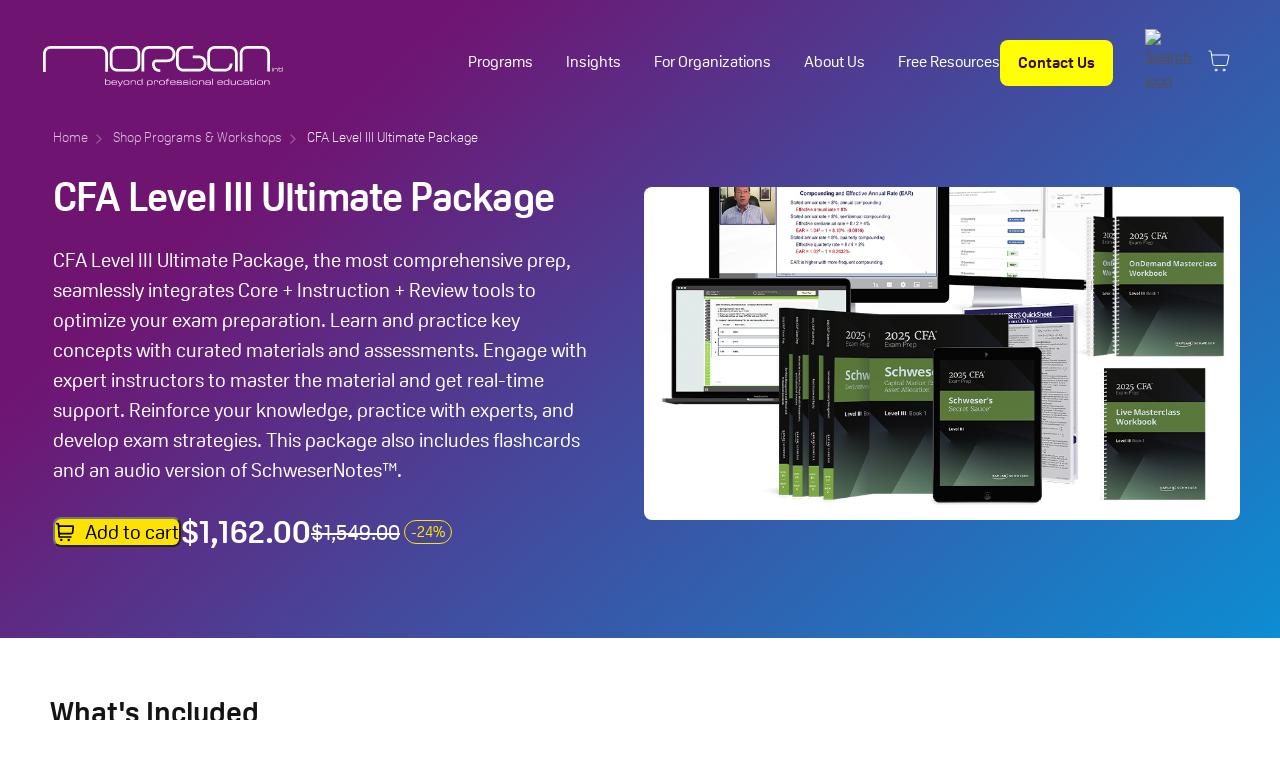

--- FILE ---
content_type: text/html; charset=UTF-8
request_url: https://www.morganintl.com/en/product/schweser-cfa-level-iii-ultimate
body_size: 20106
content:
<!doctype html>
<html lang="en-US">

<head>
    <title>CFA Level III Ultimate Package - Morgan International</title>
        <script>
        window.onload = (function() {
            let cssLink = document.createElement("link");
            cssLink.rel = "stylesheet";
            cssLink.href = "https://www.morganintl.com/wp-content/themes/Morgan/build/single-product-non-critical.css";
            document.head.appendChild(cssLink);
        })();
    </script>
<meta name='robots' content='index, follow, max-image-preview:large, max-snippet:-1, max-video-preview:-1' />
<link rel="alternate" hreflang="en" href="https://www.morganintl.com/en/product/schweser-cfa-level-iii-ultimate" />
<link rel="alternate" hreflang="x-default" href="https://www.morganintl.com/en/product/schweser-cfa-level-iii-ultimate" />

<!-- Google Tag Manager for WordPress by gtm4wp.com -->
<script data-cfasync="false" data-pagespeed-no-defer>
	var gtm4wp_datalayer_name = "dataLayer";
	var dataLayer = dataLayer || [];
</script>
<!-- End Google Tag Manager for WordPress by gtm4wp.com -->
	<!-- This site is optimized with the Yoast SEO Premium plugin v26.7 (Yoast SEO v26.7) - https://yoast.com/wordpress/plugins/seo/ -->
	<meta name="description" content="The CFA Level III Ultimate Package, the most comprehensive prep, seamlessly integrates Core + Instruction + Review tools to optimize your exam preparation" />
	<link rel="canonical" href="https://www.morganintl.com/en/product/schweser-cfa-level-iii-ultimate" />
	<meta property="og:locale" content="en_US" />
	<meta property="og:type" content="article" />
	<meta property="og:title" content="CFA Level III Ultimate Package" />
	<meta property="og:description" content="The CFA Level III Ultimate Package, the most comprehensive prep, seamlessly integrates Core + Instruction + Review tools to optimize your exam preparation" />
	<meta property="og:url" content="https://www.morganintl.com/en/product/schweser-cfa-level-iii-ultimate" />
	<meta property="og:site_name" content="Morgan International" />
	<meta property="article:publisher" content="https://www.facebook.com/MorganIntl/" />
	<meta property="article:modified_time" content="2025-06-25T13:56:19+00:00" />
	<meta property="og:image" content="https://www.morganintl.com/wp-content/uploads/2023/11/2025-CFA-Level-III-Ultimate-Package-980x980-1.jpg" />
	<meta property="og:image:width" content="980" />
	<meta property="og:image:height" content="980" />
	<meta property="og:image:type" content="image/jpeg" />
	<meta name="twitter:card" content="summary_large_image" />
	<meta name="twitter:site" content="@morganintl" />
	<meta name="twitter:label1" content="Est. reading time" />
	<meta name="twitter:data1" content="2 minutes" />
	<script type="application/ld+json" class="yoast-schema-graph">{"@context":"https://schema.org","@graph":[{"@type":"WebPage","@id":"https://www.morganintl.com/en/product/schweser-cfa-level-iii-ultimate","url":"https://www.morganintl.com/en/product/schweser-cfa-level-iii-ultimate","name":"CFA Level III Ultimate Package - Morgan International","isPartOf":{"@id":"https://www.morganintl.com/en/#website"},"primaryImageOfPage":{"@id":"https://www.morganintl.com/en/product/schweser-cfa-level-iii-ultimate#primaryimage"},"image":{"@id":"https://www.morganintl.com/en/product/schweser-cfa-level-iii-ultimate#primaryimage"},"thumbnailUrl":"https://www.morganintl.com/wp-content/uploads/2023/11/2025-CFA-Level-III-Ultimate-Package-980x980-1.jpg","datePublished":"2023-11-30T06:11:52+00:00","dateModified":"2025-06-25T13:56:19+00:00","description":"The CFA Level III Ultimate Package, the most comprehensive prep, seamlessly integrates Core + Instruction + Review tools to optimize your exam preparation","breadcrumb":{"@id":"https://www.morganintl.com/en/product/schweser-cfa-level-iii-ultimate#breadcrumb"},"inLanguage":"en-US","potentialAction":[{"@type":"ReadAction","target":["https://www.morganintl.com/en/product/schweser-cfa-level-iii-ultimate"]}]},{"@type":"ImageObject","inLanguage":"en-US","@id":"https://www.morganintl.com/en/product/schweser-cfa-level-iii-ultimate#primaryimage","url":"https://www.morganintl.com/wp-content/uploads/2023/11/2025-CFA-Level-III-Ultimate-Package-980x980-1.jpg","contentUrl":"https://www.morganintl.com/wp-content/uploads/2023/11/2025-CFA-Level-III-Ultimate-Package-980x980-1.jpg","width":980,"height":980,"caption":"CFA Level III Ultimate Package"},{"@type":"BreadcrumbList","@id":"https://www.morganintl.com/en/product/schweser-cfa-level-iii-ultimate#breadcrumb","itemListElement":[{"@type":"ListItem","position":1,"name":"Home","item":"https://www.morganintl.com/en"},{"@type":"ListItem","position":2,"name":"Shop Programs &#038; Workshops","item":"https://www.morganintl.com/en/shop"},{"@type":"ListItem","position":3,"name":"CFA Level III Ultimate Package"}]},{"@type":"WebSite","@id":"https://www.morganintl.com/en/#website","url":"https://www.morganintl.com/en/","name":"www.morganintl.com","description":"Professional Certification Training","publisher":{"@id":"https://www.morganintl.com/en/#organization"},"potentialAction":[{"@type":"SearchAction","target":{"@type":"EntryPoint","urlTemplate":"https://www.morganintl.com/en/?s={search_term_string}"},"query-input":{"@type":"PropertyValueSpecification","valueRequired":true,"valueName":"search_term_string"}}],"inLanguage":"en-US"},{"@type":"Organization","@id":"https://www.morganintl.com/en/#organization","name":"Morgan International","url":"https://www.morganintl.com/en/","logo":{"@type":"ImageObject","inLanguage":"en-US","@id":"https://www.morganintl.com/en/#/schema/logo/image/","url":"https://www.morganintl.com/wp-content/uploads/2023/11/morgan-logo.jpg","contentUrl":"https://www.morganintl.com/wp-content/uploads/2023/11/morgan-logo.jpg","width":1220,"height":295,"caption":"Morgan International"},"image":{"@id":"https://www.morganintl.com/en/#/schema/logo/image/"},"sameAs":["https://www.facebook.com/MorganIntl/","https://x.com/morganintl","https://www.instagram.com/morganintl/","https://www.linkedin.com/company/morgan-international/","https://www.youtube.com/morganintl8","https://www.tiktok.com/@morgan.intl"]}]}</script>
	<!-- / Yoast SEO Premium plugin. -->


<link rel='dns-prefetch' href='//www.googletagmanager.com' />
<link rel='dns-prefetch' href='//client.crisp.chat' />
<link rel='dns-prefetch' href='//client.sideconvo.ai' />
<link rel="alternate" title="oEmbed (JSON)" type="application/json+oembed" href="https://www.morganintl.com/en/wp-json/oembed/1.0/embed?url=https%3A%2F%2Fwww.morganintl.com%2Fen%2Fproduct%2Fschweser-cfa-level-iii-ultimate" />
<link rel="alternate" title="oEmbed (XML)" type="text/xml+oembed" href="https://www.morganintl.com/en/wp-json/oembed/1.0/embed?url=https%3A%2F%2Fwww.morganintl.com%2Fen%2Fproduct%2Fschweser-cfa-level-iii-ultimate&#038;format=xml" />
<style id='wp-img-auto-sizes-contain-inline-css' type='text/css'>
img:is([sizes=auto i],[sizes^="auto," i]){contain-intrinsic-size:3000px 1500px}
/*# sourceURL=wp-img-auto-sizes-contain-inline-css */
</style>
<link rel='stylesheet' id='wc-authorize-net-cim-credit-card-checkout-block-css' href='https://www.morganintl.com/wp-content/plugins/woocommerce-gateway-authorize-net-cim/assets/css/blocks/wc-authorize-net-cim-checkout-block.css?ver=3.10.14' type='text/css' media='all' />
<link rel='stylesheet' id='wc-authorize-net-cim-echeck-checkout-block-css' href='https://www.morganintl.com/wp-content/plugins/woocommerce-gateway-authorize-net-cim/assets/css/blocks/wc-authorize-net-cim-checkout-block.css?ver=3.10.14' type='text/css' media='all' />
<link rel='stylesheet' id='wc-tabs-icon-css' href='https://www.morganintl.com/wp-content/mu-plugins/Morgan/assets/css/wc_tab_custom_icons.css?ver=6.9' type='text/css' media='all' />
<style id='wp-emoji-styles-inline-css' type='text/css'>

	img.wp-smiley, img.emoji {
		display: inline !important;
		border: none !important;
		box-shadow: none !important;
		height: 1em !important;
		width: 1em !important;
		margin: 0 0.07em !important;
		vertical-align: -0.1em !important;
		background: none !important;
		padding: 0 !important;
	}
/*# sourceURL=wp-emoji-styles-inline-css */
</style>
<link rel='stylesheet' id='wp-block-library-css' href='https://www.morganintl.com/wp-includes/css/dist/block-library/style.min.css?ver=6.9' type='text/css' media='all' />
<style id='global-styles-inline-css' type='text/css'>
:root{--wp--preset--aspect-ratio--square: 1;--wp--preset--aspect-ratio--4-3: 4/3;--wp--preset--aspect-ratio--3-4: 3/4;--wp--preset--aspect-ratio--3-2: 3/2;--wp--preset--aspect-ratio--2-3: 2/3;--wp--preset--aspect-ratio--16-9: 16/9;--wp--preset--aspect-ratio--9-16: 9/16;--wp--preset--color--black: #000000;--wp--preset--color--cyan-bluish-gray: #abb8c3;--wp--preset--color--white: #ffffff;--wp--preset--color--pale-pink: #f78da7;--wp--preset--color--vivid-red: #cf2e2e;--wp--preset--color--luminous-vivid-orange: #ff6900;--wp--preset--color--luminous-vivid-amber: #fcb900;--wp--preset--color--light-green-cyan: #7bdcb5;--wp--preset--color--vivid-green-cyan: #00d084;--wp--preset--color--pale-cyan-blue: #8ed1fc;--wp--preset--color--vivid-cyan-blue: #0693e3;--wp--preset--color--vivid-purple: #9b51e0;--wp--preset--gradient--vivid-cyan-blue-to-vivid-purple: linear-gradient(135deg,rgb(6,147,227) 0%,rgb(155,81,224) 100%);--wp--preset--gradient--light-green-cyan-to-vivid-green-cyan: linear-gradient(135deg,rgb(122,220,180) 0%,rgb(0,208,130) 100%);--wp--preset--gradient--luminous-vivid-amber-to-luminous-vivid-orange: linear-gradient(135deg,rgb(252,185,0) 0%,rgb(255,105,0) 100%);--wp--preset--gradient--luminous-vivid-orange-to-vivid-red: linear-gradient(135deg,rgb(255,105,0) 0%,rgb(207,46,46) 100%);--wp--preset--gradient--very-light-gray-to-cyan-bluish-gray: linear-gradient(135deg,rgb(238,238,238) 0%,rgb(169,184,195) 100%);--wp--preset--gradient--cool-to-warm-spectrum: linear-gradient(135deg,rgb(74,234,220) 0%,rgb(151,120,209) 20%,rgb(207,42,186) 40%,rgb(238,44,130) 60%,rgb(251,105,98) 80%,rgb(254,248,76) 100%);--wp--preset--gradient--blush-light-purple: linear-gradient(135deg,rgb(255,206,236) 0%,rgb(152,150,240) 100%);--wp--preset--gradient--blush-bordeaux: linear-gradient(135deg,rgb(254,205,165) 0%,rgb(254,45,45) 50%,rgb(107,0,62) 100%);--wp--preset--gradient--luminous-dusk: linear-gradient(135deg,rgb(255,203,112) 0%,rgb(199,81,192) 50%,rgb(65,88,208) 100%);--wp--preset--gradient--pale-ocean: linear-gradient(135deg,rgb(255,245,203) 0%,rgb(182,227,212) 50%,rgb(51,167,181) 100%);--wp--preset--gradient--electric-grass: linear-gradient(135deg,rgb(202,248,128) 0%,rgb(113,206,126) 100%);--wp--preset--gradient--midnight: linear-gradient(135deg,rgb(2,3,129) 0%,rgb(40,116,252) 100%);--wp--preset--font-size--small: 13px;--wp--preset--font-size--medium: 20px;--wp--preset--font-size--large: 36px;--wp--preset--font-size--x-large: 42px;--wp--preset--spacing--20: 0.44rem;--wp--preset--spacing--30: 0.67rem;--wp--preset--spacing--40: 1rem;--wp--preset--spacing--50: 1.5rem;--wp--preset--spacing--60: 2.25rem;--wp--preset--spacing--70: 3.38rem;--wp--preset--spacing--80: 5.06rem;--wp--preset--shadow--natural: 6px 6px 9px rgba(0, 0, 0, 0.2);--wp--preset--shadow--deep: 12px 12px 50px rgba(0, 0, 0, 0.4);--wp--preset--shadow--sharp: 6px 6px 0px rgba(0, 0, 0, 0.2);--wp--preset--shadow--outlined: 6px 6px 0px -3px rgb(255, 255, 255), 6px 6px rgb(0, 0, 0);--wp--preset--shadow--crisp: 6px 6px 0px rgb(0, 0, 0);}:where(.is-layout-flex){gap: 0.5em;}:where(.is-layout-grid){gap: 0.5em;}body .is-layout-flex{display: flex;}.is-layout-flex{flex-wrap: wrap;align-items: center;}.is-layout-flex > :is(*, div){margin: 0;}body .is-layout-grid{display: grid;}.is-layout-grid > :is(*, div){margin: 0;}:where(.wp-block-columns.is-layout-flex){gap: 2em;}:where(.wp-block-columns.is-layout-grid){gap: 2em;}:where(.wp-block-post-template.is-layout-flex){gap: 1.25em;}:where(.wp-block-post-template.is-layout-grid){gap: 1.25em;}.has-black-color{color: var(--wp--preset--color--black) !important;}.has-cyan-bluish-gray-color{color: var(--wp--preset--color--cyan-bluish-gray) !important;}.has-white-color{color: var(--wp--preset--color--white) !important;}.has-pale-pink-color{color: var(--wp--preset--color--pale-pink) !important;}.has-vivid-red-color{color: var(--wp--preset--color--vivid-red) !important;}.has-luminous-vivid-orange-color{color: var(--wp--preset--color--luminous-vivid-orange) !important;}.has-luminous-vivid-amber-color{color: var(--wp--preset--color--luminous-vivid-amber) !important;}.has-light-green-cyan-color{color: var(--wp--preset--color--light-green-cyan) !important;}.has-vivid-green-cyan-color{color: var(--wp--preset--color--vivid-green-cyan) !important;}.has-pale-cyan-blue-color{color: var(--wp--preset--color--pale-cyan-blue) !important;}.has-vivid-cyan-blue-color{color: var(--wp--preset--color--vivid-cyan-blue) !important;}.has-vivid-purple-color{color: var(--wp--preset--color--vivid-purple) !important;}.has-black-background-color{background-color: var(--wp--preset--color--black) !important;}.has-cyan-bluish-gray-background-color{background-color: var(--wp--preset--color--cyan-bluish-gray) !important;}.has-white-background-color{background-color: var(--wp--preset--color--white) !important;}.has-pale-pink-background-color{background-color: var(--wp--preset--color--pale-pink) !important;}.has-vivid-red-background-color{background-color: var(--wp--preset--color--vivid-red) !important;}.has-luminous-vivid-orange-background-color{background-color: var(--wp--preset--color--luminous-vivid-orange) !important;}.has-luminous-vivid-amber-background-color{background-color: var(--wp--preset--color--luminous-vivid-amber) !important;}.has-light-green-cyan-background-color{background-color: var(--wp--preset--color--light-green-cyan) !important;}.has-vivid-green-cyan-background-color{background-color: var(--wp--preset--color--vivid-green-cyan) !important;}.has-pale-cyan-blue-background-color{background-color: var(--wp--preset--color--pale-cyan-blue) !important;}.has-vivid-cyan-blue-background-color{background-color: var(--wp--preset--color--vivid-cyan-blue) !important;}.has-vivid-purple-background-color{background-color: var(--wp--preset--color--vivid-purple) !important;}.has-black-border-color{border-color: var(--wp--preset--color--black) !important;}.has-cyan-bluish-gray-border-color{border-color: var(--wp--preset--color--cyan-bluish-gray) !important;}.has-white-border-color{border-color: var(--wp--preset--color--white) !important;}.has-pale-pink-border-color{border-color: var(--wp--preset--color--pale-pink) !important;}.has-vivid-red-border-color{border-color: var(--wp--preset--color--vivid-red) !important;}.has-luminous-vivid-orange-border-color{border-color: var(--wp--preset--color--luminous-vivid-orange) !important;}.has-luminous-vivid-amber-border-color{border-color: var(--wp--preset--color--luminous-vivid-amber) !important;}.has-light-green-cyan-border-color{border-color: var(--wp--preset--color--light-green-cyan) !important;}.has-vivid-green-cyan-border-color{border-color: var(--wp--preset--color--vivid-green-cyan) !important;}.has-pale-cyan-blue-border-color{border-color: var(--wp--preset--color--pale-cyan-blue) !important;}.has-vivid-cyan-blue-border-color{border-color: var(--wp--preset--color--vivid-cyan-blue) !important;}.has-vivid-purple-border-color{border-color: var(--wp--preset--color--vivid-purple) !important;}.has-vivid-cyan-blue-to-vivid-purple-gradient-background{background: var(--wp--preset--gradient--vivid-cyan-blue-to-vivid-purple) !important;}.has-light-green-cyan-to-vivid-green-cyan-gradient-background{background: var(--wp--preset--gradient--light-green-cyan-to-vivid-green-cyan) !important;}.has-luminous-vivid-amber-to-luminous-vivid-orange-gradient-background{background: var(--wp--preset--gradient--luminous-vivid-amber-to-luminous-vivid-orange) !important;}.has-luminous-vivid-orange-to-vivid-red-gradient-background{background: var(--wp--preset--gradient--luminous-vivid-orange-to-vivid-red) !important;}.has-very-light-gray-to-cyan-bluish-gray-gradient-background{background: var(--wp--preset--gradient--very-light-gray-to-cyan-bluish-gray) !important;}.has-cool-to-warm-spectrum-gradient-background{background: var(--wp--preset--gradient--cool-to-warm-spectrum) !important;}.has-blush-light-purple-gradient-background{background: var(--wp--preset--gradient--blush-light-purple) !important;}.has-blush-bordeaux-gradient-background{background: var(--wp--preset--gradient--blush-bordeaux) !important;}.has-luminous-dusk-gradient-background{background: var(--wp--preset--gradient--luminous-dusk) !important;}.has-pale-ocean-gradient-background{background: var(--wp--preset--gradient--pale-ocean) !important;}.has-electric-grass-gradient-background{background: var(--wp--preset--gradient--electric-grass) !important;}.has-midnight-gradient-background{background: var(--wp--preset--gradient--midnight) !important;}.has-small-font-size{font-size: var(--wp--preset--font-size--small) !important;}.has-medium-font-size{font-size: var(--wp--preset--font-size--medium) !important;}.has-large-font-size{font-size: var(--wp--preset--font-size--large) !important;}.has-x-large-font-size{font-size: var(--wp--preset--font-size--x-large) !important;}
/*# sourceURL=global-styles-inline-css */
</style>

<style id='classic-theme-styles-inline-css' type='text/css'>
/*! This file is auto-generated */
.wp-block-button__link{color:#fff;background-color:#32373c;border-radius:9999px;box-shadow:none;text-decoration:none;padding:calc(.667em + 2px) calc(1.333em + 2px);font-size:1.125em}.wp-block-file__button{background:#32373c;color:#fff;text-decoration:none}
/*# sourceURL=/wp-includes/css/classic-themes.min.css */
</style>
<link rel='stylesheet' id='wcml-dropdown-0-css' href='//www.morganintl.com/wp-content/plugins/woocommerce-multilingual/templates/currency-switchers/legacy-dropdown/style.css?ver=5.5.3.1' type='text/css' media='all' />
<link rel='stylesheet' id='woocommerce-layout-css' href='https://www.morganintl.com/wp-content/plugins/woocommerce/assets/css/woocommerce-layout.css?ver=10.4.3' type='text/css' media='all' />
<link rel='stylesheet' id='woocommerce-smallscreen-css' href='https://www.morganintl.com/wp-content/plugins/woocommerce/assets/css/woocommerce-smallscreen.css?ver=10.4.3' type='text/css' media='only screen and (max-width: 768px)' />
<link rel='stylesheet' id='woocommerce-general-css' href='https://www.morganintl.com/wp-content/plugins/woocommerce/assets/css/woocommerce.css?ver=10.4.3' type='text/css' media='all' />
<style id='woocommerce-inline-inline-css' type='text/css'>
.woocommerce form .form-row .required { visibility: visible; }
/*# sourceURL=woocommerce-inline-inline-css */
</style>
<link rel='stylesheet' id='hide-crisp-styles-css' href='https://www.morganintl.com/wp-content/themes/Morgan/src/styles/hide-crisp.css?ver=6.9' type='text/css' media='all' />
<link rel='stylesheet' id='single-product-styles-css' href='https://www.morganintl.com/wp-content/themes/Morgan/build/single-product.css?ver=1769396138' type='text/css' media='all' />
<link rel='stylesheet' id='single-product-critical-styles-css' href='https://www.morganintl.com/wp-content/themes/Morgan/build/single-product-critical.css?ver=1769396138' type='text/css' media='all' />
<script type="text/javascript" id="woocommerce-google-analytics-integration-gtag-js-after">
/* <![CDATA[ */
/* Google Analytics for WooCommerce (gtag.js) */
					window.dataLayer = window.dataLayer || [];
					function gtag(){dataLayer.push(arguments);}
					// Set up default consent state.
					for ( const mode of [{"analytics_storage":"denied","ad_storage":"denied","ad_user_data":"denied","ad_personalization":"denied","region":["AT","BE","BG","HR","CY","CZ","DK","EE","FI","FR","DE","GR","HU","IS","IE","IT","LV","LI","LT","LU","MT","NL","NO","PL","PT","RO","SK","SI","ES","SE","GB","CH"]}] || [] ) {
						gtag( "consent", "default", { "wait_for_update": 500, ...mode } );
					}
					gtag("js", new Date());
					gtag("set", "developer_id.dOGY3NW", true);
					gtag("config", "G-NYZ9C6GF2C", {"track_404":false,"allow_google_signals":false,"logged_in":false,"linker":{"domains":[],"allow_incoming":false},"custom_map":{"dimension1":"logged_in"}});
//# sourceURL=woocommerce-google-analytics-integration-gtag-js-after
/* ]]> */
</script>
<script type="text/javascript" src="https://www.morganintl.com/wp-includes/js/jquery/jquery.min.js?ver=3.7.1" id="jquery-core-js"></script>
<script type="text/javascript" src="https://www.morganintl.com/wp-includes/js/jquery/jquery-migrate.min.js?ver=3.4.1" id="jquery-migrate-js"></script>
<script type="text/javascript" id="wpml-cookie-js-extra">
/* <![CDATA[ */
var wpml_cookies = {"wp-wpml_current_language":{"value":"en","expires":1,"path":"/"}};
var wpml_cookies = {"wp-wpml_current_language":{"value":"en","expires":1,"path":"/"}};
//# sourceURL=wpml-cookie-js-extra
/* ]]> */
</script>
<script type="text/javascript" src="https://www.morganintl.com/wp-content/plugins/sitepress-multilingual-cms/res/js/cookies/language-cookie.js?ver=486900" id="wpml-cookie-js" defer="defer" data-wp-strategy="defer"></script>
<script type="text/javascript" src="https://www.morganintl.com/wp-content/plugins/woocommerce/assets/js/jquery-blockui/jquery.blockUI.min.js?ver=2.7.0-wc.10.4.3" id="wc-jquery-blockui-js" defer="defer" data-wp-strategy="defer"></script>
<script type="text/javascript" id="wc-add-to-cart-js-extra">
/* <![CDATA[ */
var wc_add_to_cart_params = {"ajax_url":"/wp-admin/admin-ajax.php","wc_ajax_url":"/en/?wc-ajax=%%endpoint%%","i18n_view_cart":"View cart","cart_url":"https://www.morganintl.com/en/cart","is_cart":"","cart_redirect_after_add":"no"};
//# sourceURL=wc-add-to-cart-js-extra
/* ]]> */
</script>
<script type="text/javascript" src="https://www.morganintl.com/wp-content/plugins/woocommerce/assets/js/frontend/add-to-cart.min.js?ver=10.4.3" id="wc-add-to-cart-js" defer="defer" data-wp-strategy="defer"></script>
<script type="text/javascript" id="wc-single-product-js-extra">
/* <![CDATA[ */
var wc_single_product_params = {"i18n_required_rating_text":"Please select a rating","i18n_rating_options":["1 of 5 stars","2 of 5 stars","3 of 5 stars","4 of 5 stars","5 of 5 stars"],"i18n_product_gallery_trigger_text":"View full-screen image gallery","review_rating_required":"yes","flexslider":{"rtl":false,"animation":"slide","smoothHeight":true,"directionNav":false,"controlNav":"thumbnails","slideshow":false,"animationSpeed":500,"animationLoop":false,"allowOneSlide":false},"zoom_enabled":"","zoom_options":[],"photoswipe_enabled":"","photoswipe_options":{"shareEl":false,"closeOnScroll":false,"history":false,"hideAnimationDuration":0,"showAnimationDuration":0},"flexslider_enabled":""};
//# sourceURL=wc-single-product-js-extra
/* ]]> */
</script>
<script type="text/javascript" src="https://www.morganintl.com/wp-content/plugins/woocommerce/assets/js/frontend/single-product.min.js?ver=10.4.3" id="wc-single-product-js" defer="defer" data-wp-strategy="defer"></script>
<script type="text/javascript" src="https://www.morganintl.com/wp-content/plugins/woocommerce/assets/js/js-cookie/js.cookie.min.js?ver=2.1.4-wc.10.4.3" id="wc-js-cookie-js" defer="defer" data-wp-strategy="defer"></script>
<script type="text/javascript" id="woocommerce-js-extra">
/* <![CDATA[ */
var woocommerce_params = {"ajax_url":"/wp-admin/admin-ajax.php","wc_ajax_url":"/en/?wc-ajax=%%endpoint%%","i18n_password_show":"Show password","i18n_password_hide":"Hide password"};
//# sourceURL=woocommerce-js-extra
/* ]]> */
</script>
<script type="text/javascript" src="https://www.morganintl.com/wp-content/plugins/woocommerce/assets/js/frontend/woocommerce.min.js?ver=10.4.3" id="woocommerce-js" defer="defer" data-wp-strategy="defer"></script>
<script type="text/javascript" src="https://www.morganintl.com/wp-content/themes/Morgan/src/jquery-3.6.3.min.js?ver=1769396138" id="jquery-3.6.3-js"></script>
<link rel="https://api.w.org/" href="https://www.morganintl.com/en/wp-json/" /><link rel="alternate" title="JSON" type="application/json" href="https://www.morganintl.com/en/wp-json/wp/v2/product/1258" /><link rel="EditURI" type="application/rsd+xml" title="RSD" href="https://www.morganintl.com/xmlrpc.php?rsd" />
<meta name="generator" content="WordPress 6.9" />
<meta name="generator" content="WooCommerce 10.4.3" />
<link rel='shortlink' href='https://www.morganintl.com/en?p=1258' />
<meta name="generator" content="WPML ver:4.8.6 stt:1;" />

<!-- Google Tag Manager for WordPress by gtm4wp.com -->
<!-- GTM Container placement set to off -->
<script data-cfasync="false" data-pagespeed-no-defer type="text/javascript">
	var dataLayer_content = {"pagePostType":"product","pagePostType2":"single-product","pagePostAuthor":"zeinab"};
	dataLayer.push( dataLayer_content );
</script>
<script data-cfasync="false" data-pagespeed-no-defer type="text/javascript">
	console.warn && console.warn("[GTM4WP] Google Tag Manager container code placement set to OFF !!!");
	console.warn && console.warn("[GTM4WP] Data layer codes are active but GTM container must be loaded using custom coding !!!");
</script>
<!-- End Google Tag Manager for WordPress by gtm4wp.com --><link rel="alternate" hreflang="en-LB" href="https://www.morganintl.com/en/lb/product/schweser-cfa-level-iii-ultimate" />
<link rel="alternate" hreflang="en-JO" href="https://www.morganintl.com/en/jo/product/schweser-cfa-level-iii-ultimate" />
<link rel="alternate" hreflang="en-AE" href="https://www.morganintl.com/en/ae/product/schweser-cfa-level-iii-ultimate" />
<link rel="alternate" hreflang="en-SA" href="https://www.technical-accountancy.com/en/sa/product/schweser-cfa-level-iii-ultimate" />
<link rel="alternate" hreflang="en-BH" href="https://www.morganintl.com/en/bh/product/schweser-cfa-level-iii-ultimate" />
<link rel="alternate" hreflang="en-IN" href="https://www.morganintl.com/en/in/product/schweser-cfa-level-iii-ultimate" />
<link rel="alternate" hreflang="en-CA" href="https://www.morganintl.com/en/ca/product/schweser-cfa-level-iii-ultimate" />

<script type="application/ld+json" class="single_course-structured-data">
{
    "@context": "http://schema.org",
    "@type": "Course",
    "name": "CFA Level III Ultimate Package",
    "description": "CFA Level III Ultimate Package, the most comprehensive prep, seamlessly integrates Core + Instruction + Review tools to optimize your exam preparation. Learn and practice key concepts with curated materials and assessments. Engage with expert instructors to master the material and get real-time support. Reinforce your knowledge, practice with experts, and develop exam strategies. This package also includes flashcards and an audio version of SchweserNotes™.",
    "educationalCredentialAwarded": "Chartered Financial Analyst",
    "courseCode": "CFA",
    "hasCourseInstance": [
        {
            "@type": "CourseInstance",
            "courseMode": [
                "Self Study"
            ],
            "offers": {
                "@type": "Offer",
                "price": "1162",
                "priceCurrency": "USD"
            }
        }
    ]
}
</script>
	<noscript><style>.woocommerce-product-gallery{ opacity: 1 !important; }</style></noscript>
	<link rel="icon" href="https://www.morganintl.com/wp-content/uploads/2023/11/cropped-icon-32x32.png" sizes="32x32" />
<link rel="icon" href="https://www.morganintl.com/wp-content/uploads/2023/11/cropped-icon-192x192.png" sizes="192x192" />
<link rel="apple-touch-icon" href="https://www.morganintl.com/wp-content/uploads/2023/11/cropped-icon-180x180.png" />
<meta name="msapplication-TileImage" content="https://www.morganintl.com/wp-content/uploads/2023/11/cropped-icon-270x270.png" />
    <meta name="viewport" content="width=device-width, initial-scale=1.0">
    <style>
    </style>
    <!-- <link rel="stylesheet" href="https://cdn.plyr.io/3.7.8/plyr.css" /> -->
    <!-- Preload Oscine Trial Regular (Normal Weight) -->
    <link rel="preload" href="https://fonts.cdnfonts.com/s/83797/Oscine_Trial_Rg.woff" as="font" type="font/woff" crossorigin>

    <!-- Preload Oscine Trial Bold (700 Weight) -->
    <link rel="preload" href="https://fonts.cdnfonts.com/s/83797/Oscine_Trial_Bd.woff" as="font" type="font/woff" crossorigin>


    <link rel="apple-touch-icon" sizes="57x57" href="https://www.morganintl.com/wp-content/themes/Morgan/src/assets/images/apple-icon-57x57.png">
    <link rel="apple-touch-icon" sizes="60x60" href="https://www.morganintl.com/wp-content/themes/Morgan/src/assets/images/apple-icon-60x60.png">
    <link rel="apple-touch-icon" sizes="72x72" href="https://www.morganintl.com/wp-content/themes/Morgan/src/assets/images/apple-icon-72x72.png">
    <link rel="apple-touch-icon" sizes="76x76" href="https://www.morganintl.com/wp-content/themes/Morgan/src/assets/images/apple-icon-76x76.png">
    <link rel="apple-touch-icon" sizes="114x114" href="https://www.morganintl.com/wp-content/themes/Morgan/src/assets/images/apple-icon-114x114.png">
    <link rel="apple-touch-icon" sizes="120x120" href="https://www.morganintl.com/wp-content/themes/Morgan/src/assets/images/apple-icon-120x120.png">
    <link rel="apple-touch-icon" sizes="144x144" href="https://www.morganintl.com/wp-content/themes/Morgan/src/assets/images/apple-icon-144x144.png">
    <link rel="apple-touch-icon" sizes="152x152" href="https://www.morganintl.com/wp-content/themes/Morgan/src/assets/images/apple-icon-152x152.png">
    <link rel="apple-touch-icon" sizes="180x180" href="https://www.morganintl.com/wp-content/themes/Morgan/src/assets/images/apple-icon-180x180.png">
    <link rel="icon" type="image/png" sizes="192x192" href="https://www.morganintl.com/wp-content/themes/Morgan/src/assets/images/android-icon-192x192.png">
    <link rel="icon" type="image/png" sizes="32x32" href="https://www.morganintl.com/wp-content/themes/Morgan/src/assets/images/favicon-32x32.png">
    <link rel="icon" type="image/png" sizes="96x96" href="https://www.morganintl.com/wp-content/themes/Morgan/src/assets/images/favicon-96x96.png">
    <link rel="icon" type="image/png" sizes="16x16" href="https://www.morganintl.com/wp-content/themes/Morgan/src/assets/images/favicon-16x16.png">
    <link rel="manifest" href="https://www.morganintl.com/wp-content/themes/Morgan/src/assets/images/manifest.json">
    <meta name="msapplication-TileColor" content="#ffffff">
    <meta name="msapplication-TileImage" content="https://www.morganintl.com/wp-content/themes/Morgan/src/assets/images/ms-icon-144x144.png">
    <meta name="theme-color" content="#ffffff">

            <!-- Google Tag Manager -->
        <script>
            (function(w, d, s, l, i) {
                w[l] = w[l] || [];
                w[l].push({
                    'gtm.start': new Date().getTime(),
                    event: 'gtm.js'
                });
                var f = d.getElementsByTagName(s)[0],
                    j = d.createElement(s),
                    dl = l != 'dataLayer' ? '&l=' + l : '';
                j.async = true;
                j.src =
                    'https://www.googletagmanager.com/gtm.js?id=' + i + dl;
                f.parentNode.insertBefore(j, f);
            })(window, document, 'script', 'dataLayer', 'GTM-PG7DF5S');
        </script>
        <!-- End Google Tag Manager -->

        <!-- Google tag (gtag.js) -->
        <script async src="https://www.googletagmanager.com/gtag/js?id=GTM-PG7DF5S"></script>
        <script>
            window.dataLayer = window.dataLayer || [];

            function gtag() {
                dataLayer.push(arguments);
            }
            gtag('js', new Date());

            gtag('config', 'GTM-PG7DF5S');
        </script>
    
    <!-- Meta Pixel Code -->
            <script>
            ! function(f, b, e, v, n, t, s)

            {
                if (f.fbq) return;
                n = f.fbq = function() {
                    n.callMethod ?

                        n.callMethod.apply(n, arguments) : n.queue.push(arguments)
                };

                if (!f._fbq) f._fbq = n;
                n.push = n;
                n.loaded = !0;
                n.version = '2.0';

                n.queue = [];
                t = b.createElement(e);
                t.async = !0;

                t.src = v;
                s = b.getElementsByTagName(e)[0];

                s.parentNode.insertBefore(t, s)
            }(window, document, 'script',

                'https://connect.facebook.net/en_US/fbevents.js');

            fbq('init', '647365230747798');

            fbq('track', 'PageView');
        </script>
        <noscript><img height="1" width="1" style="display:none"   src=https://www.facebook.com/tr?id=647365230747798&ev=PageView&noscript=1 /></noscript>
        <!-- End Meta Pixel Code -->

    <link rel="preload" as="image" fetchpriority="high" href="https://www.morganintl.com/wp-content/themes/Morgan/src/assets/images/svg/logo.svg">
<link rel='stylesheet' id='breadcrumbs-styles-css' href='https://www.morganintl.com/wp-content/themes/Morgan/build/breadcrumbs.css?ver=1769396138' type='text/css' media='all' />
<link rel='stylesheet' id='archive-product-styles-css' href='https://www.morganintl.com/wp-content/themes/Morgan/build/archive-product.css?ver=1769396138' type='text/css' media='all' />
</head>

<body class="wp-singular product-template-default single single-product postid-1258 wp-theme-Morgan theme-Morgan woocommerce woocommerce-page woocommerce-no-js">

            <!-- Google Tag Manager (noscript) -->
        <noscript><iframe src="https://www.googletagmanager.com/ns.html?id=GTM-PG7DF5S"
                height="0" width="0" style="display:none;visibility:hidden"></iframe>
        </noscript>
        <!-- End Google Tag Manager (noscript) -->
        
<header class="header js-header  ">

    <div class="header__inner">
        <a href="https://www.morganintl.com/en" class="logo" data-testid="header-logo">
            <img src="https://www.morganintl.com/wp-content/themes/Morgan/src/assets/images/svg/logo.svg" alt="Morgan Header Logo" width="240" height="41" loading="auto">
        </a>
                    <div class="header__menu">
                
<div class="header__nav">
    
<div class="search-container">
    <div class="search-container--inner">

        <input type="text" class="js_search_term" placeholder="Search Morgan ..." value="">

                    <div class="search_loader-container">
                <span class="search_loader"></span>
            </div>
        
        <div class="abort_search_container">
            <span class="js_clear_search">Clear</span>
            <img src="https://www.morganintl.com/wp-content/themes/Morgan/src/assets/images/svg/ico-close.svg" width="24" height="24" alt="Close icon" loading="auto" class="js_abort_search js_clear_search">
        </div>

        <div class="trigger_search_container js_trigger_search">
            <img src="https://www.morganintl.com/wp-content/themes/Morgan/src/assets/images/svg/search.svg" width="24" height="24" alt="Search icon" loading="auto">
        </div>
                    <div class="search_loader-container trigger_search_container">
                <span class="search_loader"></span>
            </div>
            </div>
</div>
        <nav class="nav">
            <ul id="menu-header-menu" class=""><li class="has-dropdown"><a data-testid="header-menu-item-274" href="https://www.morganintl.com/en/program">Programs</a><div class="header__dropdown header__megamenu" data-testid="header-level-0-1"><div class="grid"><div class="grid__col"><ul><li class="has-dropdown"><a href="#" data-testid="header-menu-item-276">Accounting &amp; Auditing</a><div class="header__subdropdown"><a href="#" class="js-nav-back">Back</a><h6 id="menu_title"></h6><ul><li><a data-testid="header-menu-item-281" href="https://www.morganintl.com/en/program/cpa"><strong>CPA</strong> - U.S. Certified Public Accountant</a></li><li><a data-testid="header-menu-item-280" href="https://www.morganintl.com/en/program/cma"><strong>CMA</strong> - Certified Management Accountant</a></li><li><a data-testid="header-menu-item-282" href="https://www.morganintl.com/en/program/cia"><strong>CIA</strong> - Certified Internal Auditor</a></li><li><a data-testid="header-menu-item-283" href="https://www.morganintl.com/en/program/acca"><strong>ACCA</strong> - Association of Chartered Certified Accountants</a></li><li><a data-testid="header-menu-item-284" href="https://www.morganintl.com/en/program/dipifr"><strong>DipIFR</strong> - Diploma in International Financial Reporting</a></li><li><a data-testid="header-menu-item-3186" href="https://www.morganintl.com/en/program/fmaa"><strong>FMAA</strong> - Financial &#038; Managerial Accounting Associate</a></li><li><a data-testid="header-menu-item-5536" href="https://www.morganintl.com/en/program/ea"><strong>EA</strong> - Enrolled Agent</a></li><li><a data-testid="header-menu-item-5913" href="https://www.morganintl.com/en/program/iqex"><strong>IQEX</strong> - International Qualification Examination</a></li></ul></div></li><li class="has-dropdown"><a href="#" data-testid="header-menu-item-278">Finance &amp; Investment</a><div class="header__subdropdown"><a href="#" class="js-nav-back">Back</a><h6 id="menu_title"></h6><ul><li><a data-testid="header-menu-item-286" href="https://www.morganintl.com/en/program/cfa"><strong>CFA</strong> - Chartered Financial Analyst</a></li><li><a data-testid="header-menu-item-287" href="https://www.morganintl.com/en/program/frm"><strong>FRM</strong> - Financial Risk Manager</a></li><li><a data-testid="header-menu-item-288" href="https://www.morganintl.com/en/program/caia"><strong>CAIA</strong> - Chartered Alternative Investment Analyst</a></li><li><a data-testid="header-menu-item-4073" href="https://www.morganintl.com/en/program/esg"><strong>ESG</strong> - Sustainable Investing Certificate</a></li><li><a data-testid="header-menu-item-5675" href="https://www.morganintl.com/en/program/investment-foundations"><strong>Investment Foundations</strong> - Investment Foundations Certificate</a></li><li><a data-testid="header-menu-item-5714" href="https://www.morganintl.com/en/program/afm"><strong>AFM</strong> - Advanced Financial Modeler</a></li></ul></div></li></ul></div><div class="grid__col"><ul><li class="has-dropdown"><a href="#" data-testid="header-menu-item-277">Human Resources &amp; Total Rewards</a><div class="header__subdropdown"><a href="#" class="js-nav-back">Back</a><h6 id="menu_title"></h6><ul><li><a data-testid="header-menu-item-290" href="https://www.morganintl.com/en/program/shrm"><strong>SHRM</strong> - SHRM Certified Professional / SHRM Senior Certified Professional</a></li><li><a data-testid="header-menu-item-295" href="https://www.morganintl.com/en/program/achrm"><strong>ACHRM</strong> - Advanced Certificate in Human Resource Management</a></li><li><a data-testid="header-menu-item-291" href="https://www.morganintl.com/en/program/grp"><strong>GRP</strong> - Global Remuneration Professional</a></li></ul></div></li><li class="has-dropdown"><a href="#" data-testid="header-menu-item-292">Supply Chain Management</a><div class="header__subdropdown"><a href="#" class="js-nav-back">Back</a><h6 id="menu_title"></h6><ul><li><a data-testid="header-menu-item-293" href="https://www.morganintl.com/en/program/cscp"><strong>CSCP</strong> - Certified Supply Chain Professional</a></li></ul></div></li></ul></div><div class="grid__col"><ul><li class="has-dropdown"><a href="#" data-testid="header-menu-item-279">Digital Marketing</a><div class="header__subdropdown"><a href="#" class="js-nav-back">Back</a><h6 id="menu_title"></h6><ul><li><a data-testid="header-menu-item-294" href="https://www.morganintl.com/en/program/cdmp"><strong>CDMP</strong> - Certified Digital Marketing Professional</a></li><li><a data-testid="header-menu-item-289" href="https://www.morganintl.com/en/program/cdms"><strong>CDMS</strong> - Certified Digital Marketing Specialist: Search – Social – Strategy & Planning</a></li></ul></div></li><li class="has-dropdown"><a href="#" data-testid="header-menu-item-275">Workshops</a><div class="header__subdropdown"><a href="#" class="js-nav-back">Back</a><h6 id="menu_title"></h6><ul><li><a data-testid="header-menu-item-298" href="https://www.morganintl.com/en/workshop/digital-marketing">Digital Marketing</a></li><li><a data-testid="header-menu-item-297" href="https://www.morganintl.com/en/workshop/supply-chain">Supply Chain Management</a></li><li><a data-testid="header-menu-item-296" href="https://www.morganintl.com/en/workshop/cpe">Continuing Professional Education</a></li></ul></div></li></ul></div></li><li><a data-testid="header-menu-item-303" href="https://www.morganintl.com/en/blog">Insights</a></li><li><a data-testid="header-menu-item-301" href="https://www.morganintl.com/en/for-organizations">For Organizations</a></li><li><a data-testid="header-menu-item-304" href="https://www.morganintl.com/en/why-morgan">About Us</a></li><li><a data-testid="header-menu-item-302" href="https://www.morganintl.com/en/free-resources">Free Resources</a></li></ul>        </nav>
        <div id="contact-us">
            <a href="#" class="btn btn-- open-chatbot  btn--yellow" style="background-color:yellow; "  data-testid="contact-us-header-btn" target="_self">
                Contact Us    </a>
    </div>
</div>
                <ul class="header__actions">
                                            <li class="search_icon">
                            <a id="search_icon" href="#">
                                <img src="
                        https://www.morganintl.com/wp-content/themes/Morgan/src/assets/images/svg/search.svg                        " width="24" height="24" alt="Search icon" loading="auto">
                            </a>
                            
<div class="search-container">
    <div class="search-container--inner">

        <input type="text" class="js_search_term" placeholder="Search Morgan ..." value="">

                    <div class="search_loader-container">
                <span class="search_loader"></span>
            </div>
        
        <div class="abort_search_container">
            <span class="js_clear_search">Clear</span>
            <img src="https://www.morganintl.com/wp-content/themes/Morgan/src/assets/images/svg/ico-close.svg" width="24" height="24" alt="Close icon" loading="auto" class="js_abort_search ">
        </div>

        <div class="trigger_search_container js_trigger_search">
            <img src="https://www.morganintl.com/wp-content/themes/Morgan/src/assets/images/svg/search.svg" width="24" height="24" alt="Search icon" loading="auto">
        </div>
                    <div class="search_loader-container trigger_search_container">
                <span class="search_loader"></span>
            </div>
            </div>
</div>
                        </li>
                                                                <li style="width: 36px;height: 36px;">
                            <a href="https://www.morganintl.com/en/shop" class="cart__icon" data-testid="cart-icon">
                                                                <img id="cart_icon" src="https://www.morganintl.com/wp-content/themes/Morgan/src/assets/images/svg/cart.svg" alt="Cart logo" loading="auto" width="24" height="24" data-testid="cart-icon-logo">
                            </a>
                        </li>
                                    </ul>

                <a href="#" class="nav-trigger js-nav-trigger" aria-label="Open main navigation">
                    <span></span>
                    <span></span>
                    <span></span>
                </a>
            </div>
            </div>
    </header>



<div class="shopping-cart-container">

    <div class="shopping-cart">
        <div class="panel">
            <div class="cart-header">
                <div class="cart-text">
                    Shopping Cart                </div>

                <div class="remove-icon">
                    <img src="https://www.morganintl.com/wp-content/themes/Morgan/src/assets/images/svg/ico-close.svg" alt="waiting remove icon" width="20px" height="20px">
                </div>
            </div>

            <div class="content">
                <div class="total-items">
                    <div class="total-count">
                        <span>
                            0 items                        </span>
                    </div>

                    <div class="total-price">
                        <span class="woocommerce-Price-amount amount"><bdi><span class="woocommerce-Price-currencySymbol">&#36;</span>0.00</bdi></span>                    </div>
                </div>

                <div class="divider"></div>

                <div class="product-details">
                    
                    <div class="divider"></div>


                    <div class="btn-container">
                            <a href="https://www.morganintl.com/en/checkout" class="btn btn--block btn--  btn--purple  "  target="_self">
        Checkout    </a>
    <a href="https://www.morganintl.com/en/cart" class="btn btn--block btn--  btn--transparent  "  target="_self">
        View Cart    </a>
                    </div>
                </div>
            </div>
        </div>
    </div>
</div>


<div class="darken-background">

</div>    <div class="main_container">
        <div class="hero" style="" data-testid="">

            
            <div class="shell">
                <div class="hero__inner">
                    <div class="hero__content">
                        
<div class="breadcrumbs hero__breadcrumbs" style="font-size:1.4rem; "><ul style="display:flex; gap:1rem; list-style:none; padding-left:0;" data-testid="hero-breadcrumbs"><li style="margin-top:0;"><span><span><a href="https://www.morganintl.com/en">Home</a></span> </li><li style="margin-top:0;" class="breadcrumb-item"><img src="https://www.morganintl.com/wp-content/themes/Morgan/src/assets/images/svg/chevron-right.svg" alt="Chevron right" /> <span><a href="https://www.morganintl.com/en/shop">Shop Programs &#038; Workshops</a></span> </li><li style="margin-top:0;" class="breadcrumb-item"><img src="https://www.morganintl.com/wp-content/themes/Morgan/src/assets/images/svg/chevron-right.svg" alt="Chevron right" /> <span class="breadcrumb_last" aria-current="page">CFA Level III Ultimate Package</span></span></li></ul></div>                        <h1 data-testid="hero-title">CFA Level III Ultimate Package</h1>
                        <p class="hero-description" data-testid="hero-description "  style="font-size: 2rem;">CFA Level III Ultimate Package, the most comprehensive prep, seamlessly integrates Core + Instruction + Review tools to optimize your exam preparation. Learn and practice key concepts with curated materials and assessments. Engage with expert instructors to master the material and get real-time support. Reinforce your knowledge, practice with experts, and develop exam strategies. This package also includes flashcards and an audio version of SchweserNotes™.</p>
                        <div class=hero__buttons>

                                                                                </div>
                        <div class="single-product-hero-wrapper ">
    <div class="product-info-container">
        <div class="woocommerce-notices-wrapper"></div>


    <div id="product-1258" class="product type-product post-1258 status-publish first instock product_cat-cfa-level-iii has-post-thumbnail sale taxable shipping-taxable purchasable product-type-simple">
    <div class="product_filters_loader-container">
        <span class="product_filters_loader"></span>
    </div>
    <div class="single-product-grid">


        
        <div class="summary entry-summary">
            
            <form class="cart" action="https://www.morganintl.com/en/product/schweser-cfa-level-iii-ultimate" method="post" enctype='multipart/form-data'>
            
            <div class="quantity">
	<button type="button" class="minus-btn" data-testid="decrease-quantity">-</button>	<label class="screen-reader-text" for="quantity_6976d7aa0cc45">CFA Level III Ultimate Package quantity</label>
	<input
		type="number"
				id="quantity_6976d7aa0cc45"
		class="input-text qty text"
		name="quantity"
		value="1"
		aria-label="Product quantity"
				min="1"
							step="1"
			placeholder=""
			inputmode="numeric"
			autocomplete="off"
			/>
	<button type="button" class="plus-btn" data-testid="increase-quantity">+</button></div>

            <button type="submit" name="add-to-cart" data-testid="add-to-cart" value="1258" class="single_add_to_cart_button button alt">Add to cart</button>
        </form>
    
    
    <div class="prices-wrapper main-prices-wrapper">
        <p class="price">
            <del aria-hidden="true"><span class="woocommerce-Price-amount amount"><bdi><span class="woocommerce-Price-currencySymbol">&#36;</span>1,549.00</bdi></span></del> <span class="screen-reader-text">Original price was: &#036;1,549.00.</span><ins aria-hidden="true"><span class="woocommerce-Price-amount amount"><bdi><span class="woocommerce-Price-currencySymbol">&#36;</span>1,162.00</bdi></span></ins><span class="screen-reader-text">Current price is: &#036;1,162.00.</span>        </p>
        <div class="discount"> -<span>24</span>%</div>
    </div>
        </div>

            </div>


</div>
    </div>
</div>                    </div>
                    <div class="hero__media-wrapper">
                        <div class="hero__media">
                                                            <img src="https://www.morganintl.com/wp-content/uploads/2023/11/2025-CFA-Level-III-Ultimate-Package-980x980-1.jpg" width="597" class="high-priority-img" height="333" alt="featured image" loading="auto" data-testid="hero-featured-image">

                                                    </div>
                    </div>
                </div>
            </div>
        </div>
    
<div class="single-product-section">
    <div class="product-more-info">

            <script>
        window.onload = (function() {
            let cssLink = document.createElement("link");
            cssLink.rel = "stylesheet";
            cssLink.href = "https://www.morganintl.com/wp-content/themes/Morgan/build/title.css";
            document.head.appendChild(cssLink);
        })();
    </script>
        <h3 class="separator 
     separator--left separator--mobile-left" style="text-align:left" id="" >
            What's Included        </h3>
                    
            <p><span data-mce-type="bookmark" style="display: inline-block; width: 0px; overflow: hidden; line-height: 0;" class="mce_SELRES_start"><span data-mce-type="bookmark" style="display: inline-block; width: 0px; overflow: hidden; line-height: 0;" class="mce_SELRES_start">﻿</span><span data-mce-type="bookmark" style="display: inline-block; width: 0px; overflow: hidden; line-height: 0;" class="mce_SELRES_start">﻿</span><span data-mce-type="bookmark" style="display: inline-block; width: 0px; overflow: hidden; line-height: 0;" class="mce_SELRES_start">﻿</span>﻿</span>&#8211; SchweserNotes™: 5-volume set covering every exam topic including realistic examples and practice quizzes (digital and printed books)<br />
&#8211; CFA Institute Question Review Videos: 10+ hours of in-depth CFA videos from the CFA Institute Program curriculum<br />
&#8211; Masterclass (Live Online or OnDemand): 45+ hours of online instruction led by Schweser’s expert instructors that reinforces your studies. Includes a 2-volume set of Masterclass Workbooks as a reference during review.<br />
&#8211; Activity Feed: online weekly tasks<br />
&#8211; CFA Mock Exams: 6 full-length mock exams that simulate the interface, format, and difficulty of the actual CFA exam<br />
&#8211; 3 Checkpoint Exams: that mimic the difficulty and format of the actual CFA exam<br />
&#8211; Flashcards Set: test your knowledge of key concepts and retain vital information with this portable study tool (online version included)<br />
&#8211; Instructor Link: ask questions and receive answers from an instructor at any time<br />
&#8211; Jumpstart: study materials to start your prep for the next level while you are waiting for your current exam results<br />
&#8211; Kaplan Schweser Community: access to community forum to engage with CFA candidates and experts<br />
&#8211; Module videos including 40+ hours of recorded videos to reinforce your understanding of the material<br />
&#8211; Performance Tracker: compare your scores with fellow CFA® candidates<br />
&#8211; QuickSheet: compact study tool that summarizes key formulas, definitions, and concepts<br />
&#8211; SchweserNotes™ Audio: audio version of SchweserNotes™ for study on-the-go<br />
&#8211; SchweserPro™ Qbank: thousands of foundational and exam-like questions, custom quizzes, tutorial videos with detailed answer explanations, and performance metrics<br />
&#8211; Schweser&#8217;s PassProtection™ if you dont&#8217;t pass the exam, the next study package is on us (conditions apply)<br />
&#8211; Secret Sauce® compact book to take anywhere you go, printed, online, or eBook, for a concise review of the CFA® Program curriculum<br />
&#8211; CFA Review Workshop (Live Online or OnDemand): 55+ hours of expert instruction and review including a thorough review of key topics, practice questions and problem-solving techniques, and exam-taking strategies. Level II and Level III packages also include a 1-day workshop. In these Live Online sessions, an instructor guides you through a variety of item sets (Level II) and essay questions (Level III) to improve your ability to answer these types of questions on exam day.</p>

            </div>

    

</div>

</div>
</div>
</section>
<footer class="footer" data-testid = "footer">

    <div class="footer__main footer__main--gradient" data-testid="top-footer">
            <div class="flow-buttons">
                <a href="https://wa.me/96181556106" target="_blank" rel="noopener noreferrer">
        <button class="whatsapp-button">
            <img width="35" height="35" src="https://www.morganintl.com/wp-content/themes/Morgan/src/assets/images/svg/whatsapp-logo.svg" alt="WhatsApp Logo" class="whatsapp-image">
        </button>
    </a>
        </div>
        <div class="shell shell--medium ">
        <div class="footer__inner">
            <div class="footer_contact_info" data-testid="top-footer-contact-info">
                <a href="https://www.morganintl.com/en" class="logo logo--footer footer__logo" data-testid="top-footer-logo-link" aria-label="Morgan International Homepage">
                    <img data-src="https://www.morganintl.com/wp-content/themes/Morgan/src/assets/images/svg/logo.svg" data-testid="top-footer-logo" class="lazy-load" width="287" height="50" alt="">
                </a>
                <div class="contact__info--container " data-testid="contact-info-container">

                    
<div class="contact__information" data-testid="top-footer-contact-info-international">
            <h3 data-testid="top-footer-contact-info-international-title">INTERNATIONAL</h3>
                <div class="contact__item" style="flex-wrap: wrap; justify-content:center; row-gap:0" data-testid="top-footer-contact-info-international-phone-number-container">
            <img src="https://www.morganintl.com/wp-content/themes/Morgan/src/assets/images/svg/phone-icon-white.svg" width="20" height="24" data-testid="top-footer-contact-info-international-phone-number-logo" alt="Phone icon" />
                            <a data-testid="top-footer-contact-info-international-phone-number" href="tel:00961 1 429 446" target="_blank">00961 1 429 446</a>
             |                 <a data-testid="top-footer-contact-info-international-phone-number" href="tel:00961 1 429 447 " target="_blank">00961 1 429 447 </a>
             |                 <a data-testid="top-footer-contact-info-international-phone-number" href="tel:00961 1 429 448" target="_blank">00961 1 429 448</a>
                    </div>
        <div class="contact__items--container">

        
            <div class="contact__item" data-testid="top-footer-contact-info-international-email-container">
                <img src="https://www.morganintl.com/wp-content/themes/Morgan/src/assets/images/svg/email-icon-white.svg" width="20" height="24" data-testid="top-footer-contact-info-international-email-logo" alt="Email icon" />
                <p>
                                            <a href="mailto:info@morganintl.com" target="_blank" data-testid="top-footer-contact-info-international-1-email">info@morganintl.com</a>
                                    </p>
            </div>
                
            <div class="contact__item" data-testid="top-footer-contact-info-international-whatsapp-container">
                <img src="https://www.morganintl.com/wp-content/themes/Morgan/src/assets/images/svg/whatsapp-icon-white.svg" width="20" height="24" data-testid="top-footer-contact-info-international-whatsapp-logo" alt="WhatsApp icon" />
                <p>
                    <a href="https://wa.me/96181556106" data-testid="top-footer-contact-info-international-whatsapp-number" target="_blank">96181556106</a>
                </p>
            </div>
                    </div>
</div>                </div>
                            </div>
        </div>
    </div>
</div>
<div class="footer__main footer__bottom" data-testid="footer-bottom">
    <div class="shell shell--medium ">
        <div class="footer__inner">
            
<div class="footer__foot" data-testid="footer-bottom-social-media-container">
    <div class=" footer__foot-inner">
        <div></div>


                    <div class="socials footer__socials" data-testid="footer-bottom-social-media">
                <ul>
                                            <li data-testid="social-1">
                            <a href="https://www.facebook.com/MorganIntl?sk=wall" data-testid="footer-bottom-social-1-link">
                                <img data-src="https://www.morganintl.com/wp-content/uploads/2023/10/fb.svg" class="lazy-load" width="24" height="24" alt="social icon" data-testid="footer-bottom-social-1-icon">
                            </a>
                        </li>
                                            <li data-testid="social-2">
                            <a href="https://twitter.com/MorganIntl" data-testid="footer-bottom-social-2-link">
                                <img data-src="https://www.morganintl.com/wp-content/uploads/2023/10/twitter.svg" class="lazy-load" width="24" height="24" alt="social icon" data-testid="footer-bottom-social-2-icon">
                            </a>
                        </li>
                                            <li data-testid="social-3">
                            <a href="https://www.linkedin.com/company/morgan-international/" data-testid="footer-bottom-social-3-link">
                                <img data-src="https://www.morganintl.com/wp-content/uploads/2023/10/linkedIn.svg" class="lazy-load" width="24" height="24" alt="social icon" data-testid="footer-bottom-social-3-icon">
                            </a>
                        </li>
                                    </ul>
            </div>         <div class="footer__copyright" data-testid = "footer-bottom-copyright">
            <p data-testid = "footer-bottom-text">Copyright © 2026 Morgan International  </p>
            <p data-testid = "footer-bottom-rights">All Rights Reserved.</p>
            <div id="version-number" data-testid = "footer-bottom-version-number"></div>
        </div>
    </div>
</div>            <div class="footer__navs" data-testid="footer-bottom-navs">
                <nav class="footer__nav" data-testid="footer-bottom-programs-nav"><ul><li data-testid="footer-bottom-306-list-item"><a data-testid="footer-bottom-306" href="https://www.morganintl.com/en/program">Programs</a></li><li data-testid="footer-bottom-307-list-item"><a data-testid="footer-bottom-307" href="https://www.morganintl.com/en/industry/accounting-auditing">Accounting &amp; Auditing</a></li><li data-testid="footer-bottom-308-list-item"><a data-testid="footer-bottom-308" href="https://www.morganintl.com/en/industry/finance-investment">Finance &amp; Investment</a></li><li data-testid="footer-bottom-309-list-item"><a data-testid="footer-bottom-309" href="https://www.morganintl.com/en/industry/human-resources">Human Resources &amp; Total Rewards</a></li><li data-testid="footer-bottom-310-list-item"><a data-testid="footer-bottom-310" href="https://www.morganintl.com/en/industry/digital-marketing">Digital Marketing</a></li><li data-testid="footer-bottom-311-list-item"><a data-testid="footer-bottom-311" href="https://www.morganintl.com/en/industry/supply-chain">Supply Chain Management</a></li></ul></nav><nav class="footer__nav" data-testid="footer-bottom-about-nav"><ul><li data-testid="footer-bottom-312-list-item"><a data-testid="footer-bottom-312" href="https://www.morganintl.com/en/why-morgan">About Us</a></li><li data-testid="footer-bottom-313-list-item"><a data-testid="footer-bottom-313" href="https://www.morganintl.com/en/why-morgan">Why Morgan</a></li><li data-testid="footer-bottom-314-list-item"><a data-testid="footer-bottom-314" href="https://www.morganintl.com/en/why-morgan#become-an-instructor">Become an Instructor</a></li><li data-testid="footer-bottom-315-list-item"><a data-testid="footer-bottom-315" href="https://www.morganintl.com/en/why-morgan#become-a-partner">Become a Partner</a></li><li data-testid="footer-bottom-316-list-item"><a data-testid="footer-bottom-316" href="https://www.morganintl.com/en/workshop">Workshops</a></li><li data-testid="footer-bottom-317-list-item"><a data-testid="footer-bottom-317" href="https://www.morganintl.com/en/blog">Insights</a></li><li data-testid="footer-bottom-318-list-item"><a data-testid="footer-bottom-318" href="https://www.morganintl.com/en/student-catalogs-policies">Student Catalog</a></li></ul></nav><nav class="footer__nav"><ul><li data-testid="footer-bottom-319-list-item"><a data-testid="footer-bottom-319" href="">Legal</a></li><li data-testid="footer-bottom-3152-list-item"><a data-testid="footer-bottom-3152" href="https://www.morganintl.com/en/privacy-policy">Privacy Policy</a></li><li data-testid="footer-bottom-3153-list-item"><a data-testid="footer-bottom-3153" href="https://www.morganintl.com/en/terms-conditions">Terms of Services</a></li><li data-testid="footer-bottom-4739-list-item"><a data-testid="footer-bottom-4739" href="https://www.morganintl.com/en/student-code-of-conduct">Student Code of Conduct</a></li></ul></nav>            </div>
        </div>
    </div>
</div>


</div>
</div></footer>
<script type="speculationrules">
{"prefetch":[{"source":"document","where":{"and":[{"href_matches":"/en/*"},{"not":{"href_matches":["/wp-*.php","/wp-admin/*","/wp-content/uploads/*","/wp-content/*","/wp-content/plugins/*","/wp-content/themes/Morgan/*","/en/*\\?(.+)"]}},{"not":{"selector_matches":"a[rel~=\"nofollow\"]"}},{"not":{"selector_matches":".no-prefetch, .no-prefetch a"}}]},"eagerness":"conservative"}]}
</script>
<script type="application/ld+json">{"@context":"https://schema.org/","@type":"Product","@id":"https://www.morganintl.com/en/product/schweser-cfa-level-iii-ultimate#product","name":"CFA Level III Ultimate Package","url":"https://www.morganintl.com/en/product/schweser-cfa-level-iii-ultimate","description":"CFA Level III Ultimate Package, the most comprehensive prep, seamlessly integrates Core + Instruction + Review tools to optimize your exam preparation. Learn and practice key concepts with curated materials and assessments. Engage with expert instructors to master the material and get real-time support. Reinforce your knowledge, practice with experts, and develop exam strategies. This package also includes flashcards and an audio version of SchweserNotes\u2122.","image":"https://www.morganintl.com/wp-content/uploads/2023/11/2025-CFA-Level-III-Ultimate-Package-980x980-1.jpg","sku":"S00000007468","offers":[{"@type":"Offer","priceSpecification":[{"@type":"UnitPriceSpecification","price":"1162.00","priceCurrency":"USD","valueAddedTaxIncluded":false,"validThrough":"2027-12-31"},{"@type":"UnitPriceSpecification","price":"1549.00","priceCurrency":"USD","valueAddedTaxIncluded":false,"validThrough":"2027-12-31","priceType":"https://schema.org/ListPrice"}],"priceValidUntil":"2027-12-31","availability":"https://schema.org/InStock","url":"https://www.morganintl.com/en/product/schweser-cfa-level-iii-ultimate","seller":{"@type":"Organization","name":"Morgan International","url":"https://www.morganintl.com/en"}}]}</script><script type="text/javascript">jQuery(function($){		function load_authorize_net_cim_credit_card_payment_form_handler() {
			window.wc_authorize_net_cim_credit_card_payment_form_handler = new WC_Authorize_Net_Payment_Form_Handler( {"plugin_id":"authorize_net_cim","id":"authorize_net_cim_credit_card","id_dasherized":"authorize-net-cim-credit-card","type":"credit-card","csc_required":true,"csc_required_for_tokens":false,"logging_enabled":false,"lightbox_enabled":true,"login_id":"6uFjE2B6YRq","client_key":"7ZVXhmK2VbB9e8p4JWF35dNFs9T8F6zR78umKT36W3M7ugFvmfw9jR8S8T9pkaCq","general_error":"An error occurred, please try again or try an alternate form of payment.","ajax_url":"https:\/\/www.morganintl.com\/wp-admin\/admin-ajax.php","ajax_log_nonce":"e0d8ac5962","enabled_card_types":["visa","mastercard"]} );window.jQuery( document.body ).trigger( "update_checkout" );		}

		try {

			if ( 'undefined' !== typeof WC_Authorize_Net_Payment_Form_Handler ) {
				load_authorize_net_cim_credit_card_payment_form_handler();
			} else {
				window.jQuery( document.body ).on( 'wc_authorize_net_payment_form_handler_loaded', load_authorize_net_cim_credit_card_payment_form_handler );
			}

		} catch ( err ) {

			
		var errorName    = '',
		    errorMessage = '';

		if ( 'undefined' === typeof err || 0 === err.length || ! err ) {
			errorName    = 'A script error has occurred.';
			errorMessage = 'The script WC_Authorize_Net_Payment_Form_Handler could not be loaded.';
		} else {
			errorName    = 'undefined' !== typeof err.name    ? err.name    : '';
			errorMessage = 'undefined' !== typeof err.message ? err.message : '';
		}

		
		jQuery.post( 'https://www.morganintl.com/wp-admin/admin-ajax.php', {
			action:   'wc_authorize_net_cim_credit_card_payment_form_log_script_event',
			security: '20325609c3',
			name:     errorName,
			message:  errorMessage,
		} );

				}
		});</script><script type="text/javascript">jQuery(function($){		function load_authorize_net_cim_echeck_payment_form_handler() {
			window.wc_authorize_net_cim_echeck_payment_form_handler = new WC_Authorize_Net_Payment_Form_Handler( {"plugin_id":"authorize_net_cim","id":"authorize_net_cim_echeck","id_dasherized":"authorize-net-cim-echeck","type":"echeck","csc_required":false,"csc_required_for_tokens":false,"logging_enabled":false,"lightbox_enabled":false,"login_id":"6uFjE2B6YRq","client_key":"7ZVXhmK2VbB9e8p4JWF35dNFs9T8F6zR78umKT36W3M7ugFvmfw9jR8S8T9pkaCq","general_error":"An error occurred, please try again or try an alternate form of payment.","ajax_url":"https:\/\/www.morganintl.com\/wp-admin\/admin-ajax.php","ajax_log_nonce":"96e9f63466"} );window.jQuery( document.body ).trigger( "update_checkout" );		}

		try {

			if ( 'undefined' !== typeof WC_Authorize_Net_Payment_Form_Handler ) {
				load_authorize_net_cim_echeck_payment_form_handler();
			} else {
				window.jQuery( document.body ).on( 'wc_authorize_net_payment_form_handler_loaded', load_authorize_net_cim_echeck_payment_form_handler );
			}

		} catch ( err ) {

			
		var errorName    = '',
		    errorMessage = '';

		if ( 'undefined' === typeof err || 0 === err.length || ! err ) {
			errorName    = 'A script error has occurred.';
			errorMessage = 'The script WC_Authorize_Net_Payment_Form_Handler could not be loaded.';
		} else {
			errorName    = 'undefined' !== typeof err.name    ? err.name    : '';
			errorMessage = 'undefined' !== typeof err.message ? err.message : '';
		}

		
		jQuery.post( 'https://www.morganintl.com/wp-admin/admin-ajax.php', {
			action:   'wc_authorize_net_cim_echeck_payment_form_log_script_event',
			security: 'f79e9b2a4a',
			name:     errorName,
			message:  errorMessage,
		} );

				}
		});</script>	<script type='text/javascript'>
		(function () {
			var c = document.body.className;
			c = c.replace(/woocommerce-no-js/, 'woocommerce-js');
			document.body.className = c;
		})();
	</script>
	<script type="text/javascript" id="wcml-mc-scripts-js-extra">
/* <![CDATA[ */
var wcml_mc_settings = {"wcml_spinner":"https://www.morganintl.com/wp-content/plugins/sitepress-multilingual-cms/res/img/ajax-loader.gif","current_currency":{"code":"USD","symbol":"&#36;"},"cache_enabled":""};
//# sourceURL=wcml-mc-scripts-js-extra
/* ]]> */
</script>
<script type="text/javascript" src="https://www.morganintl.com/wp-content/plugins/woocommerce-multilingual/res/js/wcml-multi-currency.min.js?ver=5.5.3.1" id="wcml-mc-scripts-js" defer="defer" data-wp-strategy="defer"></script>
<script type="text/javascript" src="https://www.morganintl.com/wp-content/mu-plugins/Morgan/assets/js/disable_unnecessary_event_dates.js" id="disable-unnecessary-events-js"></script>
<script type="text/javascript" src="https://www.googletagmanager.com/gtag/js?id=G-NYZ9C6GF2C" id="google-tag-manager-js" data-wp-strategy="async"></script>
<script type="text/javascript" src="https://www.morganintl.com/wp-includes/js/dist/hooks.min.js?ver=dd5603f07f9220ed27f1" id="wp-hooks-js"></script>
<script type="text/javascript" src="https://www.morganintl.com/wp-includes/js/dist/i18n.min.js?ver=c26c3dc7bed366793375" id="wp-i18n-js"></script>
<script type="text/javascript" id="wp-i18n-js-after">
/* <![CDATA[ */
wp.i18n.setLocaleData( { 'text direction\u0004ltr': [ 'ltr' ] } );
wp.i18n.setLocaleData( { 'text direction\u0004ltr': [ 'ltr' ] } );
//# sourceURL=wp-i18n-js-after
/* ]]> */
</script>
<script type="text/javascript" src="https://www.morganintl.com/wp-content/plugins/woocommerce-google-analytics-integration/assets/js/build/main.js?ver=51ef67570ab7d58329f5" id="woocommerce-google-analytics-integration-js"></script>
<script type="text/javascript" id="crisp-js-before">
/* <![CDATA[ */
			window.$crisp=[];
			if (!window.CRISP_RUNTIME_CONFIG) {
				window.CRISP_RUNTIME_CONFIG = {
					locale : 'en-us'
				}
			} else if (!window.CRISP_RUNTIME_CONFIG.locale) {
				window.CRISP_RUNTIME_CONFIG.locale = 'en-us'
			}
			CRISP_WEBSITE_ID = '05c793f7-cd70-4630-a426-2d6a82135379';window.CRISP_READY_TRIGGER = function () {
			let _sessionID = $crisp.get('session:identifier');
			fetch('https://plugins.crisp.chat/urn:crisp.im:woocommerce:0/visitors/website/05c793f7-cd70-4630-a426-2d6a82135379/session/' + _sessionID + '/cart', {
				method: 'POST',
				headers: {
					'Content-Type': 'application/json',
					'Accept': 'application/json'
				},
				body: JSON.stringify({})
			});};
//# sourceURL=crisp-js-before
/* ]]> */
</script>
<script type="text/javascript"  async src="https://client.crisp.chat/l.js?ver=1.0" id="crisp-js"></script>
<script type="text/javascript" src="https://client.sideconvo.ai/button/r8BA4yOLng9n9ZVpK2PC/spotlight.js?ver=0.0.1" id="sideconvo-frontend-script-js"></script>
<script type="text/javascript" id="scripts-js-extra">
/* <![CDATA[ */
var morganSavedSettings = {"whatsapp_number":"96181556106"};
var themeData = {"themeDirectory":"https://www.morganintl.com/wp-content/themes/Morgan","headerLogo":"","footerLogo":"","headerColor":"","searchUrl":"https://www.morganintl.com/en/search/","ajax_url":"https://www.morganintl.com/wp-admin/admin-ajax.php"};
//# sourceURL=scripts-js-extra
/* ]]> */
</script>
<script type="text/javascript" src="https://www.morganintl.com/wp-content/themes/Morgan/build/index.js?ver=1769396138" id="scripts-js"></script>
<script type="text/javascript" src="https://www.morganintl.com/wp-content/themes/Morgan/build/single-product.js?ver=1769396138" id="single-product-script-js"></script>
<script type="text/javascript" id="cart-widget-js-extra">
/* <![CDATA[ */
var actions = {"is_lang_switched":"1","force_reset":"0"};
//# sourceURL=cart-widget-js-extra
/* ]]> */
</script>
<script type="text/javascript" src="https://www.morganintl.com/wp-content/plugins/woocommerce-multilingual/res/js/cart_widget.min.js?ver=5.5.3.1" id="cart-widget-js" defer="defer" data-wp-strategy="defer"></script>
<script type="text/javascript" src="https://www.morganintl.com/wp-content/plugins/woocommerce/assets/js/sourcebuster/sourcebuster.min.js?ver=10.4.3" id="sourcebuster-js-js"></script>
<script type="text/javascript" id="wc-order-attribution-js-extra">
/* <![CDATA[ */
var wc_order_attribution = {"params":{"lifetime":1.0e-5,"session":30,"base64":false,"ajaxurl":"https://www.morganintl.com/wp-admin/admin-ajax.php","prefix":"wc_order_attribution_","allowTracking":true},"fields":{"source_type":"current.typ","referrer":"current_add.rf","utm_campaign":"current.cmp","utm_source":"current.src","utm_medium":"current.mdm","utm_content":"current.cnt","utm_id":"current.id","utm_term":"current.trm","utm_source_platform":"current.plt","utm_creative_format":"current.fmt","utm_marketing_tactic":"current.tct","session_entry":"current_add.ep","session_start_time":"current_add.fd","session_pages":"session.pgs","session_count":"udata.vst","user_agent":"udata.uag"}};
//# sourceURL=wc-order-attribution-js-extra
/* ]]> */
</script>
<script type="text/javascript" src="https://www.morganintl.com/wp-content/plugins/woocommerce/assets/js/frontend/order-attribution.min.js?ver=10.4.3" id="wc-order-attribution-js"></script>
<script type="text/javascript" src="https://www.morganintl.com/wp-includes/js/dist/vendor/react.min.js?ver=18.3.1.1" id="react-js"></script>
<script type="text/javascript" src="https://www.morganintl.com/wp-includes/js/dist/vendor/react-dom.min.js?ver=18.3.1.1" id="react-dom-js"></script>
<script type="text/javascript" src="https://www.morganintl.com/wp-includes/js/dist/vendor/react-jsx-runtime.min.js?ver=18.3.1" id="react-jsx-runtime-js"></script>
<script type="text/javascript" src="https://www.morganintl.com/wp-includes/js/dist/vendor/wp-polyfill.min.js?ver=3.15.0" id="wp-polyfill-js"></script>
<script type="text/javascript" src="https://www.morganintl.com/wp-content/plugins/woocommerce/assets/client/blocks/wc-types.js?ver=de925be9bc9f555c810c" id="wc-types-js"></script>
<script type="text/javascript" src="https://www.morganintl.com/wp-includes/js/dist/url.min.js?ver=9e178c9516d1222dc834" id="wp-url-js"></script>
<script type="text/javascript" src="https://www.morganintl.com/wp-includes/js/dist/api-fetch.min.js?ver=3a4d9af2b423048b0dee" id="wp-api-fetch-js"></script>
<script type="text/javascript" id="wp-api-fetch-js-after">
/* <![CDATA[ */
wp.apiFetch.use( wp.apiFetch.createRootURLMiddleware( "https://www.morganintl.com/en/wp-json/" ) );
wp.apiFetch.nonceMiddleware = wp.apiFetch.createNonceMiddleware( "475dc01a97" );
wp.apiFetch.use( wp.apiFetch.nonceMiddleware );
wp.apiFetch.use( wp.apiFetch.mediaUploadMiddleware );
wp.apiFetch.nonceEndpoint = "https://www.morganintl.com/wp-admin/admin-ajax.php?action=rest-nonce";
//# sourceURL=wp-api-fetch-js-after
/* ]]> */
</script>
<script type="text/javascript" id="wc-settings-js-before">
/* <![CDATA[ */
var wcSettings = JSON.parse( decodeURIComponent( '%7B%22shippingCostRequiresAddress%22%3Afalse%2C%22adminUrl%22%3A%22https%3A%5C%2F%5C%2Fwww.morganintl.com%5C%2Fwp-admin%5C%2F%22%2C%22countries%22%3A%7B%22AF%22%3A%22Afghanistan%22%2C%22AX%22%3A%22%5Cu00c5land%20Islands%22%2C%22AL%22%3A%22Albania%22%2C%22DZ%22%3A%22Algeria%22%2C%22AS%22%3A%22American%20Samoa%22%2C%22AD%22%3A%22Andorra%22%2C%22AO%22%3A%22Angola%22%2C%22AI%22%3A%22Anguilla%22%2C%22AQ%22%3A%22Antarctica%22%2C%22AG%22%3A%22Antigua%20and%20Barbuda%22%2C%22AR%22%3A%22Argentina%22%2C%22AM%22%3A%22Armenia%22%2C%22AW%22%3A%22Aruba%22%2C%22AU%22%3A%22Australia%22%2C%22AT%22%3A%22Austria%22%2C%22AZ%22%3A%22Azerbaijan%22%2C%22BS%22%3A%22Bahamas%22%2C%22BH%22%3A%22Bahrain%22%2C%22BD%22%3A%22Bangladesh%22%2C%22BB%22%3A%22Barbados%22%2C%22BY%22%3A%22Belarus%22%2C%22PW%22%3A%22Belau%22%2C%22BE%22%3A%22Belgium%22%2C%22BZ%22%3A%22Belize%22%2C%22BJ%22%3A%22Benin%22%2C%22BM%22%3A%22Bermuda%22%2C%22BT%22%3A%22Bhutan%22%2C%22BO%22%3A%22Bolivia%22%2C%22BQ%22%3A%22Bonaire%2C%20Saint%20Eustatius%20and%20Saba%22%2C%22BA%22%3A%22Bosnia%20and%20Herzegovina%22%2C%22BW%22%3A%22Botswana%22%2C%22BV%22%3A%22Bouvet%20Island%22%2C%22BR%22%3A%22Brazil%22%2C%22IO%22%3A%22British%20Indian%20Ocean%20Territory%22%2C%22BN%22%3A%22Brunei%22%2C%22BG%22%3A%22Bulgaria%22%2C%22BF%22%3A%22Burkina%20Faso%22%2C%22BI%22%3A%22Burundi%22%2C%22KH%22%3A%22Cambodia%22%2C%22CM%22%3A%22Cameroon%22%2C%22CA%22%3A%22Canada%22%2C%22CV%22%3A%22Cape%20Verde%22%2C%22KY%22%3A%22Cayman%20Islands%22%2C%22CF%22%3A%22Central%20African%20Republic%22%2C%22TD%22%3A%22Chad%22%2C%22CL%22%3A%22Chile%22%2C%22CN%22%3A%22China%22%2C%22CX%22%3A%22Christmas%20Island%22%2C%22CC%22%3A%22Cocos%20%28Keeling%29%20Islands%22%2C%22CO%22%3A%22Colombia%22%2C%22KM%22%3A%22Comoros%22%2C%22CG%22%3A%22Congo%20%28Brazzaville%29%22%2C%22CD%22%3A%22Congo%20%28Kinshasa%29%22%2C%22CK%22%3A%22Cook%20Islands%22%2C%22CR%22%3A%22Costa%20Rica%22%2C%22HR%22%3A%22Croatia%22%2C%22CU%22%3A%22Cuba%22%2C%22CW%22%3A%22Cura%26ccedil%3Bao%22%2C%22CY%22%3A%22Cyprus%22%2C%22CZ%22%3A%22Czech%20Republic%22%2C%22DK%22%3A%22Denmark%22%2C%22DJ%22%3A%22Djibouti%22%2C%22DM%22%3A%22Dominica%22%2C%22DO%22%3A%22Dominican%20Republic%22%2C%22EC%22%3A%22Ecuador%22%2C%22EG%22%3A%22Egypt%22%2C%22SV%22%3A%22El%20Salvador%22%2C%22GQ%22%3A%22Equatorial%20Guinea%22%2C%22ER%22%3A%22Eritrea%22%2C%22EE%22%3A%22Estonia%22%2C%22SZ%22%3A%22Eswatini%22%2C%22ET%22%3A%22Ethiopia%22%2C%22FK%22%3A%22Falkland%20Islands%22%2C%22FO%22%3A%22Faroe%20Islands%22%2C%22FJ%22%3A%22Fiji%22%2C%22FI%22%3A%22Finland%22%2C%22FR%22%3A%22France%22%2C%22GF%22%3A%22French%20Guiana%22%2C%22PF%22%3A%22French%20Polynesia%22%2C%22TF%22%3A%22French%20Southern%20Territories%22%2C%22GA%22%3A%22Gabon%22%2C%22GM%22%3A%22Gambia%22%2C%22GE%22%3A%22Georgia%22%2C%22DE%22%3A%22Germany%22%2C%22GH%22%3A%22Ghana%22%2C%22GI%22%3A%22Gibraltar%22%2C%22GR%22%3A%22Greece%22%2C%22GL%22%3A%22Greenland%22%2C%22GD%22%3A%22Grenada%22%2C%22GP%22%3A%22Guadeloupe%22%2C%22GU%22%3A%22Guam%22%2C%22GT%22%3A%22Guatemala%22%2C%22GG%22%3A%22Guernsey%22%2C%22GN%22%3A%22Guinea%22%2C%22GW%22%3A%22Guinea-Bissau%22%2C%22GY%22%3A%22Guyana%22%2C%22HT%22%3A%22Haiti%22%2C%22HM%22%3A%22Heard%20Island%20and%20McDonald%20Islands%22%2C%22HN%22%3A%22Honduras%22%2C%22HK%22%3A%22Hong%20Kong%22%2C%22HU%22%3A%22Hungary%22%2C%22IS%22%3A%22Iceland%22%2C%22IN%22%3A%22India%22%2C%22ID%22%3A%22Indonesia%22%2C%22IR%22%3A%22Iran%22%2C%22IQ%22%3A%22Iraq%22%2C%22IE%22%3A%22Ireland%22%2C%22IM%22%3A%22Isle%20of%20Man%22%2C%22IL%22%3A%22Israel%22%2C%22IT%22%3A%22Italy%22%2C%22CI%22%3A%22Ivory%20Coast%22%2C%22JM%22%3A%22Jamaica%22%2C%22JP%22%3A%22Japan%22%2C%22JE%22%3A%22Jersey%22%2C%22JO%22%3A%22Jordan%22%2C%22KZ%22%3A%22Kazakhstan%22%2C%22KE%22%3A%22Kenya%22%2C%22KI%22%3A%22Kiribati%22%2C%22XK%22%3A%22Kosovo%22%2C%22KW%22%3A%22Kuwait%22%2C%22KG%22%3A%22Kyrgyzstan%22%2C%22LA%22%3A%22Laos%22%2C%22LV%22%3A%22Latvia%22%2C%22LB%22%3A%22Lebanon%22%2C%22LS%22%3A%22Lesotho%22%2C%22LR%22%3A%22Liberia%22%2C%22LY%22%3A%22Libya%22%2C%22LI%22%3A%22Liechtenstein%22%2C%22LT%22%3A%22Lithuania%22%2C%22LU%22%3A%22Luxembourg%22%2C%22MO%22%3A%22Macao%22%2C%22MG%22%3A%22Madagascar%22%2C%22MW%22%3A%22Malawi%22%2C%22MY%22%3A%22Malaysia%22%2C%22MV%22%3A%22Maldives%22%2C%22ML%22%3A%22Mali%22%2C%22MT%22%3A%22Malta%22%2C%22MH%22%3A%22Marshall%20Islands%22%2C%22MQ%22%3A%22Martinique%22%2C%22MR%22%3A%22Mauritania%22%2C%22MU%22%3A%22Mauritius%22%2C%22YT%22%3A%22Mayotte%22%2C%22MX%22%3A%22Mexico%22%2C%22FM%22%3A%22Micronesia%22%2C%22MD%22%3A%22Moldova%22%2C%22MC%22%3A%22Monaco%22%2C%22MN%22%3A%22Mongolia%22%2C%22ME%22%3A%22Montenegro%22%2C%22MS%22%3A%22Montserrat%22%2C%22MA%22%3A%22Morocco%22%2C%22MZ%22%3A%22Mozambique%22%2C%22MM%22%3A%22Myanmar%22%2C%22NA%22%3A%22Namibia%22%2C%22NR%22%3A%22Nauru%22%2C%22NP%22%3A%22Nepal%22%2C%22NL%22%3A%22Netherlands%22%2C%22NC%22%3A%22New%20Caledonia%22%2C%22NZ%22%3A%22New%20Zealand%22%2C%22NI%22%3A%22Nicaragua%22%2C%22NE%22%3A%22Niger%22%2C%22NG%22%3A%22Nigeria%22%2C%22NU%22%3A%22Niue%22%2C%22NF%22%3A%22Norfolk%20Island%22%2C%22KP%22%3A%22North%20Korea%22%2C%22MK%22%3A%22North%20Macedonia%22%2C%22MP%22%3A%22Northern%20Mariana%20Islands%22%2C%22NO%22%3A%22Norway%22%2C%22OM%22%3A%22Oman%22%2C%22PK%22%3A%22Pakistan%22%2C%22PS%22%3A%22Palestinian%20Territory%22%2C%22PA%22%3A%22Panama%22%2C%22PG%22%3A%22Papua%20New%20Guinea%22%2C%22PY%22%3A%22Paraguay%22%2C%22PE%22%3A%22Peru%22%2C%22PH%22%3A%22Philippines%22%2C%22PN%22%3A%22Pitcairn%22%2C%22PL%22%3A%22Poland%22%2C%22PT%22%3A%22Portugal%22%2C%22PR%22%3A%22Puerto%20Rico%22%2C%22QA%22%3A%22Qatar%22%2C%22RE%22%3A%22Reunion%22%2C%22RO%22%3A%22Romania%22%2C%22RU%22%3A%22Russia%22%2C%22RW%22%3A%22Rwanda%22%2C%22ST%22%3A%22S%26atilde%3Bo%20Tom%26eacute%3B%20and%20Pr%26iacute%3Bncipe%22%2C%22BL%22%3A%22Saint%20Barth%26eacute%3Blemy%22%2C%22SH%22%3A%22Saint%20Helena%22%2C%22KN%22%3A%22Saint%20Kitts%20and%20Nevis%22%2C%22LC%22%3A%22Saint%20Lucia%22%2C%22SX%22%3A%22Saint%20Martin%20%28Dutch%20part%29%22%2C%22MF%22%3A%22Saint%20Martin%20%28French%20part%29%22%2C%22PM%22%3A%22Saint%20Pierre%20and%20Miquelon%22%2C%22VC%22%3A%22Saint%20Vincent%20and%20the%20Grenadines%22%2C%22WS%22%3A%22Samoa%22%2C%22SM%22%3A%22San%20Marino%22%2C%22SA%22%3A%22Saudi%20Arabia%22%2C%22SN%22%3A%22Senegal%22%2C%22RS%22%3A%22Serbia%22%2C%22SC%22%3A%22Seychelles%22%2C%22SL%22%3A%22Sierra%20Leone%22%2C%22SG%22%3A%22Singapore%22%2C%22SK%22%3A%22Slovakia%22%2C%22SI%22%3A%22Slovenia%22%2C%22SB%22%3A%22Solomon%20Islands%22%2C%22SO%22%3A%22Somalia%22%2C%22ZA%22%3A%22South%20Africa%22%2C%22GS%22%3A%22South%20Georgia%5C%2FSandwich%20Islands%22%2C%22KR%22%3A%22South%20Korea%22%2C%22SS%22%3A%22South%20Sudan%22%2C%22ES%22%3A%22Spain%22%2C%22LK%22%3A%22Sri%20Lanka%22%2C%22SD%22%3A%22Sudan%22%2C%22SR%22%3A%22Suriname%22%2C%22SJ%22%3A%22Svalbard%20and%20Jan%20Mayen%22%2C%22SE%22%3A%22Sweden%22%2C%22CH%22%3A%22Switzerland%22%2C%22SY%22%3A%22Syria%22%2C%22TW%22%3A%22Taiwan%22%2C%22TJ%22%3A%22Tajikistan%22%2C%22TZ%22%3A%22Tanzania%22%2C%22TH%22%3A%22Thailand%22%2C%22TL%22%3A%22Timor-Leste%22%2C%22TG%22%3A%22Togo%22%2C%22TK%22%3A%22Tokelau%22%2C%22TO%22%3A%22Tonga%22%2C%22TT%22%3A%22Trinidad%20and%20Tobago%22%2C%22TN%22%3A%22Tunisia%22%2C%22TR%22%3A%22T%5Cu00fcrkiye%22%2C%22TM%22%3A%22Turkmenistan%22%2C%22TC%22%3A%22Turks%20and%20Caicos%20Islands%22%2C%22TV%22%3A%22Tuvalu%22%2C%22UG%22%3A%22Uganda%22%2C%22UA%22%3A%22Ukraine%22%2C%22AE%22%3A%22United%20Arab%20Emirates%22%2C%22GB%22%3A%22United%20Kingdom%20%28UK%29%22%2C%22US%22%3A%22United%20States%20%28US%29%22%2C%22UM%22%3A%22United%20States%20%28US%29%20Minor%20Outlying%20Islands%22%2C%22UY%22%3A%22Uruguay%22%2C%22UZ%22%3A%22Uzbekistan%22%2C%22VU%22%3A%22Vanuatu%22%2C%22VA%22%3A%22Vatican%22%2C%22VE%22%3A%22Venezuela%22%2C%22VN%22%3A%22Vietnam%22%2C%22VG%22%3A%22Virgin%20Islands%20%28British%29%22%2C%22VI%22%3A%22Virgin%20Islands%20%28US%29%22%2C%22WF%22%3A%22Wallis%20and%20Futuna%22%2C%22EH%22%3A%22Western%20Sahara%22%2C%22YE%22%3A%22Yemen%22%2C%22ZM%22%3A%22Zambia%22%2C%22ZW%22%3A%22Zimbabwe%22%7D%2C%22currency%22%3A%7B%22code%22%3A%22USD%22%2C%22precision%22%3A2%2C%22symbol%22%3A%22%24%22%2C%22symbolPosition%22%3A%22left%22%2C%22decimalSeparator%22%3A%22.%22%2C%22thousandSeparator%22%3A%22%2C%22%2C%22priceFormat%22%3A%22%251%24s%252%24s%22%7D%2C%22currentUserId%22%3A0%2C%22currentUserIsAdmin%22%3Afalse%2C%22currentThemeIsFSETheme%22%3Afalse%2C%22dateFormat%22%3A%22F%20j%2C%20Y%22%2C%22homeUrl%22%3A%22https%3A%5C%2F%5C%2Fwww.morganintl.com%5C%2Fen%22%2C%22locale%22%3A%7B%22siteLocale%22%3A%22en_US%22%2C%22userLocale%22%3A%22en_US%22%2C%22weekdaysShort%22%3A%5B%22Sun%22%2C%22Mon%22%2C%22Tue%22%2C%22Wed%22%2C%22Thu%22%2C%22Fri%22%2C%22Sat%22%5D%7D%2C%22isRemoteLoggingEnabled%22%3Atrue%2C%22dashboardUrl%22%3A%22https%3A%5C%2F%5C%2Fwww.morganintl.com%5C%2Fen%5C%2Fmy-account%22%2C%22orderStatuses%22%3A%7B%22pending%22%3A%22Pending%20payment%22%2C%22processing%22%3A%22Processing%22%2C%22on-hold%22%3A%22On%20hold%22%2C%22completed%22%3A%22Completed%22%2C%22cancelled%22%3A%22Cancelled%22%2C%22refunded%22%3A%22Refunded%22%2C%22failed%22%3A%22Failed%22%2C%22ng-pending%22%3A%22N-Genius%20Pending%22%2C%22ng-processing%22%3A%22N-Genius%20Processing%22%2C%22ng-failed%22%3A%22N-Genius%20Failed%22%2C%22ng-complete%22%3A%22N-Genius%20Complete%22%2C%22ng-authorised%22%3A%22N-Genius%20Authorised%22%2C%22ng-captured%22%3A%22N-Genius%20Captured%22%2C%22ng-part-refunded%22%3A%22N-Genius%20Partially%20Refunded%22%2C%22ng-auth-reversed%22%3A%22N-Genius%20Auth%20Reversed%22%2C%22ng-refunded%22%3A%22N-Genius%20Fully%20Refunded%22%2C%22checkout-draft%22%3A%22Draft%22%7D%2C%22placeholderImgSrc%22%3A%22https%3A%5C%2F%5C%2Fwww.morganintl.com%5C%2Fwp-content%5C%2Fuploads%5C%2F2023%5C%2F11%5C%2Fplaceholder-300x300.jpg%22%2C%22productsSettings%22%3A%7B%22cartRedirectAfterAdd%22%3Afalse%7D%2C%22siteTitle%22%3A%22Morgan%20International%22%2C%22storePages%22%3A%7B%22myaccount%22%3A%7B%22id%22%3A13%2C%22title%22%3A%22My%20account%22%2C%22permalink%22%3A%22https%3A%5C%2F%5C%2Fwww.morganintl.com%5C%2Fen%5C%2Fmy-account%22%7D%2C%22shop%22%3A%7B%22id%22%3A10%2C%22title%22%3A%22Shop%20Programs%20%26%20Workshops%22%2C%22permalink%22%3A%22https%3A%5C%2F%5C%2Fwww.morganintl.com%5C%2Fen%5C%2Fshop%22%7D%2C%22cart%22%3A%7B%22id%22%3A11%2C%22title%22%3A%22Cart%22%2C%22permalink%22%3A%22https%3A%5C%2F%5C%2Fwww.morganintl.com%5C%2Fen%5C%2Fcart%22%7D%2C%22checkout%22%3A%7B%22id%22%3A12%2C%22title%22%3A%22Checkout%22%2C%22permalink%22%3A%22https%3A%5C%2F%5C%2Fwww.morganintl.com%5C%2Fen%5C%2Fcheckout%22%7D%2C%22privacy%22%3A%7B%22id%22%3A3%2C%22title%22%3A%22Morgan%20International%20Privacy%20Policy%22%2C%22permalink%22%3A%22https%3A%5C%2F%5C%2Fwww.morganintl.com%5C%2Fen%5C%2Fprivacy-policy%22%7D%2C%22terms%22%3A%7B%22id%22%3A0%2C%22title%22%3A%22%22%2C%22permalink%22%3Afalse%7D%7D%2C%22wcAssetUrl%22%3A%22https%3A%5C%2F%5C%2Fwww.morganintl.com%5C%2Fwp-content%5C%2Fplugins%5C%2Fwoocommerce%5C%2Fassets%5C%2F%22%2C%22wcVersion%22%3A%2210.4.3%22%2C%22wpLoginUrl%22%3A%22https%3A%5C%2F%5C%2Fwww.morganintl.com%5C%2Fwp-login.php%22%2C%22wpVersion%22%3A%226.9%22%2C%22experimentalWcRestApiV4%22%3Afalse%7D' ) );
//# sourceURL=wc-settings-js-before
/* ]]> */
</script>
<script type="text/javascript" src="https://www.morganintl.com/wp-content/plugins/woocommerce/assets/client/blocks/wc-settings.js?ver=508473c3c2ece9af8f8f" id="wc-settings-js"></script>
<script type="text/javascript" src="https://www.morganintl.com/wp-includes/js/dist/deprecated.min.js?ver=e1f84915c5e8ae38964c" id="wp-deprecated-js"></script>
<script type="text/javascript" src="https://www.morganintl.com/wp-includes/js/dist/dom.min.js?ver=26edef3be6483da3de2e" id="wp-dom-js"></script>
<script type="text/javascript" src="https://www.morganintl.com/wp-includes/js/dist/escape-html.min.js?ver=6561a406d2d232a6fbd2" id="wp-escape-html-js"></script>
<script type="text/javascript" src="https://www.morganintl.com/wp-includes/js/dist/element.min.js?ver=6a582b0c827fa25df3dd" id="wp-element-js"></script>
<script type="text/javascript" src="https://www.morganintl.com/wp-includes/js/dist/is-shallow-equal.min.js?ver=e0f9f1d78d83f5196979" id="wp-is-shallow-equal-js"></script>
<script type="text/javascript" src="https://www.morganintl.com/wp-includes/js/dist/keycodes.min.js?ver=34c8fb5e7a594a1c8037" id="wp-keycodes-js"></script>
<script type="text/javascript" src="https://www.morganintl.com/wp-includes/js/dist/priority-queue.min.js?ver=2d59d091223ee9a33838" id="wp-priority-queue-js"></script>
<script type="text/javascript" src="https://www.morganintl.com/wp-includes/js/dist/compose.min.js?ver=7a9b375d8c19cf9d3d9b" id="wp-compose-js"></script>
<script type="text/javascript" src="https://www.morganintl.com/wp-includes/js/dist/private-apis.min.js?ver=4f465748bda624774139" id="wp-private-apis-js"></script>
<script type="text/javascript" src="https://www.morganintl.com/wp-includes/js/dist/redux-routine.min.js?ver=8bb92d45458b29590f53" id="wp-redux-routine-js"></script>
<script type="text/javascript" src="https://www.morganintl.com/wp-includes/js/dist/data.min.js?ver=f940198280891b0b6318" id="wp-data-js"></script>
<script type="text/javascript" id="wp-data-js-after">
/* <![CDATA[ */
( function() {
	var userId = 0;
	var storageKey = "WP_DATA_USER_" + userId;
	wp.data
		.use( wp.data.plugins.persistence, { storageKey: storageKey } );
} )();
//# sourceURL=wp-data-js-after
/* ]]> */
</script>
<script type="text/javascript" src="https://www.morganintl.com/wp-content/plugins/woocommerce/assets/client/blocks/wc-blocks-registry.js?ver=a16aa912ffa0a15063f1" id="wc-blocks-registry-js"></script>
<script type="text/javascript" src="https://www.morganintl.com/wp-includes/js/dist/html-entities.min.js?ver=e8b78b18a162491d5e5f" id="wp-html-entities-js"></script>
<script type="text/javascript" src="https://www.morganintl.com/wp-content/plugins/tabby-checkout/assets/blocks/tabby-installments/index.js?ver=5.8.4" id="wc-payment-method-tabby-installments-js"></script>
<script type="text/javascript" id="cart-update-js-extra">
/* <![CDATA[ */
var cartUpdateData = {"ajaxurl":"https://www.morganintl.com/wp-admin/admin-ajax.php"};
//# sourceURL=cart-update-js-extra
/* ]]> */
</script>
<script type="text/javascript" src="https://www.morganintl.com/wp-content/themes/Morgan/src/js/modules/cart-update.js" id="cart-update-js"></script>
<script type="text/javascript" id="woocommerce-google-analytics-integration-data-js-after">
/* <![CDATA[ */
window.ga4w = { data: {"cart":{"items":[],"coupons":[],"totals":{"currency_code":"USD","total_price":0,"currency_minor_unit":2}},"product":{"id":1258,"name":"CFA Level III Ultimate Package","categories":[{"name":"CFA Level III"}],"prices":{"price":116200,"currency_minor_unit":2},"extensions":{"woocommerce_google_analytics_integration":{"identifier":"1258"}}},"events":["view_item"]}, settings: {"tracker_function_name":"gtag","events":["purchase","add_to_cart","remove_from_cart","view_item_list","select_content","view_item","begin_checkout"],"identifier":"product_id","currency":{"decimalSeparator":".","thousandSeparator":",","precision":2}} }; document.dispatchEvent(new Event("ga4w:ready"));
//# sourceURL=woocommerce-google-analytics-integration-data-js-after
/* ]]> */
</script>
<script id="wp-emoji-settings" type="application/json">
{"baseUrl":"https://s.w.org/images/core/emoji/17.0.2/72x72/","ext":".png","svgUrl":"https://s.w.org/images/core/emoji/17.0.2/svg/","svgExt":".svg","source":{"concatemoji":"https://www.morganintl.com/wp-includes/js/wp-emoji-release.min.js?ver=6.9"}}
</script>
<script type="module">
/* <![CDATA[ */
/*! This file is auto-generated */
const a=JSON.parse(document.getElementById("wp-emoji-settings").textContent),o=(window._wpemojiSettings=a,"wpEmojiSettingsSupports"),s=["flag","emoji"];function i(e){try{var t={supportTests:e,timestamp:(new Date).valueOf()};sessionStorage.setItem(o,JSON.stringify(t))}catch(e){}}function c(e,t,n){e.clearRect(0,0,e.canvas.width,e.canvas.height),e.fillText(t,0,0);t=new Uint32Array(e.getImageData(0,0,e.canvas.width,e.canvas.height).data);e.clearRect(0,0,e.canvas.width,e.canvas.height),e.fillText(n,0,0);const a=new Uint32Array(e.getImageData(0,0,e.canvas.width,e.canvas.height).data);return t.every((e,t)=>e===a[t])}function p(e,t){e.clearRect(0,0,e.canvas.width,e.canvas.height),e.fillText(t,0,0);var n=e.getImageData(16,16,1,1);for(let e=0;e<n.data.length;e++)if(0!==n.data[e])return!1;return!0}function u(e,t,n,a){switch(t){case"flag":return n(e,"\ud83c\udff3\ufe0f\u200d\u26a7\ufe0f","\ud83c\udff3\ufe0f\u200b\u26a7\ufe0f")?!1:!n(e,"\ud83c\udde8\ud83c\uddf6","\ud83c\udde8\u200b\ud83c\uddf6")&&!n(e,"\ud83c\udff4\udb40\udc67\udb40\udc62\udb40\udc65\udb40\udc6e\udb40\udc67\udb40\udc7f","\ud83c\udff4\u200b\udb40\udc67\u200b\udb40\udc62\u200b\udb40\udc65\u200b\udb40\udc6e\u200b\udb40\udc67\u200b\udb40\udc7f");case"emoji":return!a(e,"\ud83e\u1fac8")}return!1}function f(e,t,n,a){let r;const o=(r="undefined"!=typeof WorkerGlobalScope&&self instanceof WorkerGlobalScope?new OffscreenCanvas(300,150):document.createElement("canvas")).getContext("2d",{willReadFrequently:!0}),s=(o.textBaseline="top",o.font="600 32px Arial",{});return e.forEach(e=>{s[e]=t(o,e,n,a)}),s}function r(e){var t=document.createElement("script");t.src=e,t.defer=!0,document.head.appendChild(t)}a.supports={everything:!0,everythingExceptFlag:!0},new Promise(t=>{let n=function(){try{var e=JSON.parse(sessionStorage.getItem(o));if("object"==typeof e&&"number"==typeof e.timestamp&&(new Date).valueOf()<e.timestamp+604800&&"object"==typeof e.supportTests)return e.supportTests}catch(e){}return null}();if(!n){if("undefined"!=typeof Worker&&"undefined"!=typeof OffscreenCanvas&&"undefined"!=typeof URL&&URL.createObjectURL&&"undefined"!=typeof Blob)try{var e="postMessage("+f.toString()+"("+[JSON.stringify(s),u.toString(),c.toString(),p.toString()].join(",")+"));",a=new Blob([e],{type:"text/javascript"});const r=new Worker(URL.createObjectURL(a),{name:"wpTestEmojiSupports"});return void(r.onmessage=e=>{i(n=e.data),r.terminate(),t(n)})}catch(e){}i(n=f(s,u,c,p))}t(n)}).then(e=>{for(const n in e)a.supports[n]=e[n],a.supports.everything=a.supports.everything&&a.supports[n],"flag"!==n&&(a.supports.everythingExceptFlag=a.supports.everythingExceptFlag&&a.supports[n]);var t;a.supports.everythingExceptFlag=a.supports.everythingExceptFlag&&!a.supports.flag,a.supports.everything||((t=a.source||{}).concatemoji?r(t.concatemoji):t.wpemoji&&t.twemoji&&(r(t.twemoji),r(t.wpemoji)))});
//# sourceURL=https://www.morganintl.com/wp-includes/js/wp-emoji-loader.min.js
/* ]]> */
</script>
<link rel="stylesheet" href="https://www.morganintl.com/wp-includes/css/dist/block-library/style.min.css?ver=6.9" media="print" onload="this.media='all'">		<script type="text/javascript">
		/* <![CDATA[ */
			if( typeof woocommerce_price_slider_params !== 'undefined' ) {
				woocommerce_price_slider_params.currency_format_symbol = wcml_mc_settings.current_currency.symbol;
			}
		/* ]]> */
		</script>
		</body>

</html>

--- FILE ---
content_type: text/css; charset=UTF-8
request_url: https://www.morganintl.com/wp-content/mu-plugins/Morgan/assets/css/wc_tab_custom_icons.css?ver=6.9
body_size: -437
content:
#woocommerce-product-data ul.wc-tabs li.event_info_tab_tab a::before{
    content: "\f508";
}

#woocommerce-product-data ul.wc-tabs li.features_tab a::before{
    content: "\f155";
}

--- FILE ---
content_type: text/css; charset=UTF-8
request_url: https://www.morganintl.com/wp-content/themes/Morgan/src/styles/hide-crisp.css?ver=6.9
body_size: -596
content:
@media (max-width: 768px) {
    #crisp-chatbox {
        visibility: hidden !important;
        opacity: 0;
    }
}

--- FILE ---
content_type: text/css; charset=UTF-8
request_url: https://www.morganintl.com/wp-content/themes/Morgan/build/single-product.css?ver=1769396138
body_size: 3391
content:
.single-product header{margin-bottom:0}.single-product .main_container{display:grid}.single-product .main_container .single-product-section .add-on-container,.single-product .main_container .single-product-section .product-more-info{margin:auto;max-width:1180px;width:100%}.single-product .main_container .single-product-section .addon-wrapper,.single-product .main_container .single-product-section .product-more-info{padding:5.6rem 0}@media(max-width:1199px){.single-product .main_container .single-product-section .addon-wrapper,.single-product .main_container .single-product-section .product-more-info{max-width:none;padding:2.4rem 4rem 2.4rem 5.3rem}}@media(max-width:1023px){.single-product .main_container .single-product-section .addon-wrapper,.single-product .main_container .single-product-section .product-more-info{grid-template-columns:12fr;padding:2.4rem}}.single-product .main_container .single-product-section p{margin-bottom:0!important}.single-product .main_container .single-product-grid{display:grid}.single-product .main_container .hero{padding:12rem 0 6rem}.single-product .main_container .hero h1{font-size:4rem!important}.single-product .main_container h4,.single-product .main_container h5,.single-product .main_container h6{color:#fff}.single-product .main_container .product-address-info-container,.single-product .main_container .product-date-container{align-items:flex-start;background:hsla(0,0%,100%,.13);border-radius:8px;color:#fff;display:flex;gap:1rem;margin-bottom:2rem;padding:.7rem 1rem;width:100%}.single-product .main_container .product-date-container .product-date{font-size:1.4rem;font-weight:600}.single-product .main_container .product-date-container .product-time{font-size:1.25rem}.single-product .main_container .product-address-info-container .product-location-name{font-size:1.4rem;font-weight:700}.single-product .main_container .product-address-info-container .addresses{font-size:1.25rem}.single-product .addon-wrapper{background:#fafafa}.single-product .addon-wrapper .add-on-container .addon-products{-moz-column-gap:2.4rem;column-gap:2.4rem;display:grid;grid-template-columns:repeat(3,1fr);list-style:none!important;padding-left:0!important;row-gap:2.4rem;width:100%}@media(max-width:1199px){.single-product .addon-wrapper .add-on-container .addon-products{grid-template-columns:repeat(2,2fr)}}@media(max-width:767px),screen and (max-width:812px)and (orientation:landscape){.single-product .addon-wrapper .add-on-container .addon-products{grid-template-columns:12fr}}.single-product .addon-wrapper .add-on-container .add-on-header{align-items:center;display:flex;flex-flow:row wrap;gap:.8rem}.product-price,.woocommerce div.product p.price,.woocommerce div.product span.price{color:#fff;font-size:2.4rem;font-weight:700}.product-price ins,.woocommerce div.product p.price ins,.woocommerce div.product span.price ins{text-decoration:none}.woocommerce div.product p.price{align-items:center;display:flex;flex-direction:row-reverse;gap:.8rem;margin-bottom:0!important;min-height:-moz-fit-content;min-height:fit-content}.woocommerce div.product p.price ins{font-size:32px}.woocommerce div.product p.price del{color:#fff;font-size:22px;font-weight:400;margin-top:.25rem;opacity:1}.woocommerce div.product p.price del span{text-decoration:line-through}.woocommerce div.product p.price del span,.woocommerce div.product p.price ins span{display:inline-block;min-width:-moz-fit-content;min-width:fit-content;transition:width .2s cubic-bezier(.6,-.4,.25,1.5),opacity .2s cubic-bezier(.6,-.4,.25,1.5);white-space:nowrap}.woocommerce div.product form.cart:not(.grouped_form):not(.variations_form) div.quantity{display:none}.woocommerce div.product .input-text.qty.text{background:transparent}.woocommerce div.product .discount{border:1px solid #ffe300;border-radius:3.2rem;color:#ffe300;font-size:15px;font-weight:400;margin-left:.4rem;padding:0 6px}.woocommerce div.product .discount span{font-weight:500}.woocommerce div.product .prices-wrapper{align-items:center;display:flex;gap:1rem}.woocommerce div.product .prices-wrapper p{margin-bottom:0!important}.woocommerce div.product .prices-wrapper .vat-text{display:none;font-size:65%}.woocommerce-product-details__short-description{color:#141414;margin-bottom:1.6rem}.woocommerce-Tabs-panel--description,.woocommerce-product-details__short-description{font-size:1.8rem}a.add_to_cart_button.button{background-color:#ffe300!important;border-radius:.8rem!important;color:#fff!important}form.cart{margin-bottom:0!important}.woocommerce-tabs{background-color:#f5f5f5;border-radius:1rem}.woocommerce-tabs .bar-nav{background-color:#f5f5f5;border-bottom:1px solid #d6d6d6;border-radius:1rem 1rem 0 0;box-shadow:none;position:static}@media(max-width:767px),screen and (max-width:812px)and (orientation:landscape){.woocommerce-tabs .bar-nav{position:sticky}}.woocommerce-tabs .bar__inner{justify-content:flex-start!important}@media(max-width:767px),screen and (max-width:812px)and (orientation:landscape){.woocommerce-tabs .bar__inner{justify-content:unset;padding-right:2rem!important}.woocommerce-tabs .bar__inner .nav-secondary{padding-right:2rem}.woocommerce-tabs .bar__inner .nav-secondary--alt li+li{margin-left:2rem}}.product-info-container{align-items:flex-start;display:flex;flex-direction:column;gap:1rem}.product-info-container .single_add_to_cart_button{align-items:center;background-color:#ffe300!important;border-radius:8px!important;color:#000!important;display:flex!important}@media(max-width:767px),screen and (max-width:812px)and (orientation:landscape){.product-info-container .single_add_to_cart_button{gap:.75rem}}.product-info-container .product-type-simple .single_add_to_cart_button:before{background-image:url([data-uri]);background-size:cover;color:#000;content:"";display:inline-block;height:20px;margin-right:1rem!important;vertical-align:middle;width:20px}@media(max-width:767px),screen and (max-width:812px)and (orientation:landscape){.product-info-container .product-type-simple .single_add_to_cart_button:before{margin-right:0}}.product-info-container .product-type-variable .single_add_to_cart_button{cursor:pointer!important;opacity:unset!important}.product-info-container .product-type-variable .single_add_to_cart_button.morgan_disabled{cursor:not-allowed!important;opacity:.5!important}.product-info-container .product-type-variable .single_add_to_cart_button:after{background-image:url([data-uri]);background-size:cover;color:#000;content:"";display:inline-block;height:20px;margin-left:1rem!important;vertical-align:middle;width:20px}@media(max-width:767px),screen and (max-width:812px)and (orientation:landscape){.product-info-container .product-type-variable .single_add_to_cart_button:after{margin-left:0}}.woocommerce div.product div.images{margin-bottom:5rem}.woocommerce div.product.product-type-variable{width:100%}.woocommerce div.product.product-type-variable p.price{flex-direction:row}.woocommerce div.product.product-type-variable .summary.entry-summary{display:flex;flex-wrap:wrap;gap:1rem;margin-bottom:0;width:100%}.woocommerce div.product.product-type-variable .summary.entry-summary .woocommerce-variation-price,.woocommerce div.product.product-type-variable .summary.entry-summary table.variations{display:none}.woocommerce div.product.product-type-variable .summary.entry-summary .woocommerce-variation-add-to-cart{position:relative}.woocommerce div.product.product-type-variable .summary.entry-summary .woocommerce-variation-add-to-cart .morgan-variation-container{background-color:#fff;border-radius:8px;box-shadow:2px 9px 9.1px 0 rgba(0,0,0,.251);clip-path:inset(0 0 0 0 round 8px);color:#000;display:none;max-height:300px;overflow-y:auto;padding-top:1.5rem;position:absolute;top:5.5rem;width:-moz-fit-content;width:fit-content;z-index:100}.woocommerce div.product.product-type-variable .summary.entry-summary .woocommerce-variation-add-to-cart .morgan-variation-container::-webkit-scrollbar{width:6px}.woocommerce div.product.product-type-variable .summary.entry-summary .woocommerce-variation-add-to-cart .morgan-variation-container::-webkit-scrollbar-track{background:transparent;border-radius:8px}.woocommerce div.product.product-type-variable .summary.entry-summary .woocommerce-variation-add-to-cart .morgan-variation-container::-webkit-scrollbar-thumb{background:rgba(0,0,0,.3);border-radius:8px}.woocommerce div.product.product-type-variable .summary.entry-summary .woocommerce-variation-add-to-cart .morgan-variation-container::-webkit-scrollbar-thumb:hover{background:rgba(0,0,0,.5)}@media(max-width:767px),screen and (max-width:812px)and (orientation:landscape){.woocommerce div.product.product-type-variable .summary.entry-summary .woocommerce-variation-add-to-cart .morgan-variation-container{border-radius:8px 8px 0 0;bottom:0;box-shadow:0 -4px 10px rgba(0,0,0,.1);clip-path:inset(0 0 0 0 round 8px 8px 0 0);left:0;max-height:55vh;padding-top:2rem;position:fixed;right:0;top:auto;transform:translateY(100%);transition:transform .3s ease-in-out;width:100%;z-index:1000}.woocommerce div.product.product-type-variable .summary.entry-summary .woocommerce-variation-add-to-cart .morgan-variation-container.morgan-show-mobile{display:block;height:55vh;transform:translateY(0)}}.woocommerce div.product.product-type-variable .summary.entry-summary .woocommerce-variation-add-to-cart .morgan-variation-container>p{color:inherit;line-height:1;margin-bottom:1.5rem;padding-left:2rem;white-space:nowrap}.woocommerce div.product.product-type-variable .summary.entry-summary .woocommerce-variation-add-to-cart .morgan-variation-container>p strong{font-size:1.5rem}.woocommerce div.product.product-type-variable .summary.entry-summary .woocommerce-variation-add-to-cart .morgan-variation-container .morgan-variation-item{border-radius:0;cursor:pointer;margin-bottom:0;min-width:100%;padding:2rem}.woocommerce div.product.product-type-variable .summary.entry-summary .woocommerce-variation-add-to-cart .morgan-variation-container .morgan-variation-item:not(:last-of-type){border-bottom:1px solid hsla(0,0%,77%,.129)}@media(max-width:767px),screen and (max-width:812px)and (orientation:landscape){.woocommerce div.product.product-type-variable .summary.entry-summary .woocommerce-variation-add-to-cart .morgan-variation-container .morgan-variation-item{flex-wrap:wrap}}.woocommerce div.product.product-type-variable .summary.entry-summary .woocommerce-variation-add-to-cart .morgan-variation-container .morgan-variation-item p{color:inherit}.woocommerce div.product.product-type-variable .summary.entry-summary .woocommerce-variation-add-to-cart .morgan-variation-container .morgan-variation-item p:last-of-type{color:#313131}.woocommerce div.product.product-type-variable .summary.entry-summary .woocommerce-variation-add-to-cart .morgan-variation-container .morgan-variation-item:hover{background:hsla(0,0%,77%,.129)}.woocommerce div.product.product-type-variable .summary.entry-summary .woocommerce-variation-add-to-cart .quantity{display:none!important}.woocommerce div.product.product-type-variable .summary.entry-summary .morgan-variations{margin-bottom:1rem;width:100%}.woocommerce div.product.product-type-variable .summary.entry-summary .morgan-variations .morgan-variation-item{background:hsla(0,0%,77%,.129);padding:1rem;width:100%}.woocommerce div.product.product-type-variable .summary.entry-summary .morgan-variations .more-variations{cursor:pointer;font-size:1.5rem;margin-bottom:1rem}@media(max-width:767px),screen and (max-width:812px)and (orientation:landscape){.woocommerce div.product.product-type-variable .summary.entry-summary .morgan-variations{margin-bottom:0}}.woocommerce div.product.product-type-variable .summary.entry-summary .morgan-variable-price{display:flex;flex-direction:column}.woocommerce div.product.product-type-variable .summary.entry-summary .morgan-variable-price span{font-size:1.2rem}.woocommerce div.product.product-type-variable .summary.entry-summary .stock.morgan-out-of-stock{background:hsla(0,0%,77%,.129);border-radius:5px;color:#fff;padding:1rem}.woocommerce div.product.product-type-simple div.summary{align-items:center;display:flex;flex-wrap:wrap;gap:2rem;height:-moz-fit-content;height:fit-content;justify-content:flex-start;margin-bottom:1.6rem;width:100%}.up-sells.upsells.products{margin:3rem auto auto;max-width:128.4rem;padding-left:9.4rem;padding-right:9.4rem;width:100%}@media(max-width:767px),screen and (max-width:812px)and (orientation:landscape){.up-sells.upsells.products{padding:2.4rem}}.nav_bar_add_to_cart{background-color:#701471!important;border-radius:3px;color:#fff;cursor:pointer;display:block!important;font-weight:700;margin-left:auto;opacity:0;padding:.618em 1em;text-decoration:none}button.nav_bar_add_to_cart{margin-left:unset;margin-right:auto}.woocommerce span.onsale{background-color:#540f55!important;padding:.6rem 1.35rem!important}.single-product span.onsale{margin-left:3.5rem}@media(max-width:1023px){.single-product span.onsale{margin-left:.8rem}}.woocommerce-notices-wrapper{display:none}.product_filters_loader-container{align-items:center;display:none;height:100vh;justify-content:center;position:fixed;right:0;top:0;width:100vw;z-index:12}.product_filters_loader-container .product_filters_loader{animation:rotate 1s linear infinite;border-radius:50%;display:block;height:48px;opacity:1;position:relative;width:48px;z-index:14}.product_filters_loader-container .product_filters_loader:before{animation:prixClipFix 2s linear infinite;border:5px solid #701471;border-radius:50%;box-sizing:border-box;content:"";inset:0;position:absolute}.product_filters_loader-container:after{background-color:#a3a3a3;content:"";height:100%;opacity:.5;position:absolute;width:100%}.view-schedule{margin-bottom:1.6rem}.view-schedule a{align-items:center;border:none!important;color:#fff;display:inline-flex;flex-direction:row-reverse;gap:.75rem;justify-content:center;min-width:-moz-fit-content;min-width:fit-content;padding-left:0;padding-right:0}.view-schedule a:hover{background-color:initial!important}.separator+p,.separator+p+p{margin-bottom:1.5rem!important}:not(.section) .separator+p,:not(.wp-block-media-text) .separator+p{font-size:inherit}.morgan-variation-item{align-items:flex-start;border-radius:5px;display:flex;gap:1.5rem;margin-bottom:2rem;width:-moz-max-content;width:max-content}@media(max-width:767px),screen and (max-width:812px)and (orientation:landscape){.morgan-variation-item{width:100%}}.morgan-variation-item .morgan-variation-item-price{align-self:center;margin-left:3rem;white-space:nowrap}@media(max-width:767px),screen and (max-width:812px)and (orientation:landscape){.morgan-variation-item .morgan-variation-item-price{margin-left:auto}}.morgan-variation-item p{font-size:1.5rem;line-height:1;margin-bottom:1rem}.morgan-variation-item p:last-of-type{align-items:center;display:flex;gap:5px;margin-bottom:0}.morgan-variation-item p:last-of-type img{width:15px}.quantity{border:1px solid #d6d6d6;border-radius:8px;display:flex;font-size:2rem;padding:.6rem 1rem;width:-moz-fit-content;width:fit-content}.quantity input{border:none}.quantity input::-webkit-inner-spin-button,.quantity input::-webkit-outer-spin-button{-webkit-appearance:none;appearance:none;margin:0}.quantity button{background-color:transparent;border:none}@media(max-width:767px),screen and (max-width:812px)and (orientation:landscape){.quantity{margin-left:auto}}.woocommerce a.remove{align-items:center;background-color:transparent;box-sizing:initial!important;display:flex;padding:.5rem;position:relative}.woocommerce a.remove:hover{background-color:transparent;transition:.3s}.woocommerce a.remove:after{color:transparent!important;content:"Remove";font-size:1.2rem;margin-left:.25rem}.woocommerce a.remove:hover:after{color:#737373!important;font-size:1.2rem;transition:color .3s}.woocommerce-error,.woocommerce-info,.woocommerce-message{align-items:center;border-radius:1.2rem;display:flex;gap:1rem;margin:auto auto 3rem!important;max-width:123.4rem;padding:1.6rem!important}.woocommerce-error a,.woocommerce-info a,.woocommerce-message a{display:none!important}.woocommerce-error:after,.woocommerce-error:before,.woocommerce-info:after,.woocommerce-info:before,.woocommerce-message:after,.woocommerce-message:before{content:""!important;display:none!important}.woocommerce-error img.remove-notice,.woocommerce-info img.remove-notice,.woocommerce-message img.remove-notice{cursor:pointer;margin-left:auto}.woocommerce-info.show-links a{display:inline-block!important}.woocommerce-info.hide-close .remove-notice{display:none!important}@media(max-width:767px),screen and (max-width:812px)and (orientation:landscape){.woocommerce-info.hide-close{flex-wrap:wrap}}button.chat-to-sales{background-color:#701471;border:none;border-radius:8px;color:#fff;cursor:pointer;margin-left:auto;padding:1rem}.woocommerce-message{background-color:#f6fef9;border:1px solid #6ce9a6}.woocommerce-info{background-color:#fffcf5!important;border:1px solid #fec84b!important}.woocommerce-error{background-color:#fffbfa;border:1px solid #fda29b}.woocommerce-info.show-links{margin-bottom:3rem!important}@media(max-width:767px),screen and (max-width:812px)and (orientation:landscape){.woocommerce-info.show-links{margin:2.4rem!important}}


--- FILE ---
content_type: text/css; charset=UTF-8
request_url: https://www.morganintl.com/wp-content/themes/Morgan/build/single-product-critical.css?ver=1769396138
body_size: 9348
content:
*{box-sizing:border-box;margin:0;outline:0;padding:0}:after,:before{box-sizing:inherit}article,aside,details,figcaption,figure,footer,header,hgroup,main,menu,nav,section,summary{display:block}template{display:none}html{-webkit-tap-highlight-color:rgba(0,0,0,0);tap-highlight-color:transparent}body{-moz-osx-font-smoothing:grayscale;-webkit-font-smoothing:antialiased;font-smoothing:antialiased;-webkit-text-size-adjust:none;-moz-text-size-adjust:none;text-size-adjust:none}audio,iframe,img,object,video{max-width:100%}iframe,img{border:0}img{display:inline-block;height:auto;vertical-align:middle}[style*=background-image],img{image-rendering:-webkit-optimize-contrast}b,strong{font-weight:700}address{font-style:normal}svg:not(:root){overflow:hidden}a,button,input[type=button],input[type=file],input[type=image],input[type=reset],input[type=submit],label[for]{cursor:pointer}a[href^=tel],button[disabled],input[disabled],select[disabled],textarea[disabled]{cursor:default}button::-moz-focus-inner,input::-moz-focus-inner{border:0;padding:0}a[href^=tel],input[type=color],input[type=date],input[type=datetime-local],input[type=datetime],input[type=email],input[type=month],input[type=number],input[type=password],input[type=search],input[type=tel],input[type=text],input[type=time],input[type=url],input[type=week],textarea{-webkit-appearance:none;-moz-appearance:none;appearance:none}input[type=search]::-webkit-search-cancel-button,input[type=search]::-webkit-search-decoration{-webkit-appearance:none;appearance:none}textarea{-webkit-overflow-scrolling:touch;overflow-scrolling:touch;overflow:auto}button,input,optgroup,select,textarea{-moz-osx-font-smoothing:grayscale;-webkit-font-smoothing:antialiased;font-smoothing:antialiased;color:inherit;font-family:inherit;font-size:inherit}button,select{text-transform:none}table{border-collapse:collapse;border-spacing:0;width:100%}nav ol,nav ul{list-style:none outside none}input::-moz-placeholder{color:inherit;opacity:1}input::placeholder{color:inherit;opacity:1}textarea::-moz-placeholder{color:inherit;opacity:1}textarea::placeholder{color:inherit;opacity:1}input:-webkit-autofill{-webkit-text-fill-color:inherit;-webkit-box-shadow:inset 0 0 0 1000px #fff}input[type=button],input[type=date],input[type=email],input[type=search],input[type=submit],input[type=tel],input[type=text],textarea{-webkit-appearance:none;-moz-appearance:none;appearance:none}@media(prefers-reduced-motion:no-preference){:root{scroll-behavior:smooth}}@font-face{font-display:swap;font-family:Oscine Trial;font-style:normal;font-weight:400;src:url(https://fonts.cdnfonts.com/s/83797/Oscine_Trial_Rg.woff)}@font-face{font-display:swap;font-family:Oscine Trial;font-style:normal;font-weight:700;src:url(https://fonts.cdnfonts.com/s/83797/Oscine_Trial_Bd.woff)}@font-face{font-display:swap;font-family:Oscine Trial;font-style:normal;font-weight:300;src:url(https://fonts.cdnfonts.com/s/83797/Oscine_Trial_Lt.woff)}.clear:after{clear:both;content:"";display:table;line-height:0}.sr-only{clip:rect(0,0,0,0);border:0;height:1px;margin:-1px;overflow:hidden;padding:0;position:absolute;width:1px}.notext{overflow:hidden;text-indent:100%;text-shadow:none;white-space:nowrap}.notext-old{font-size:0;line-height:0;text-indent:-4000px}.hidden,[hidden]{display:none}.disabled,[disabled]{cursor:default}.visible-lg-block,.visible-lg-inline,.visible-lg-inline-block,.visible-md-block,.visible-md-inline,.visible-md-inline-block,.visible-sm-block,.visible-sm-inline,.visible-sm-inline-block,.visible-xs-block,.visible-xs-inline,.visible-xs-inline-block{display:none!important}@media(max-width:767px),screen and (max-width:812px)and (orientation:landscape){.hidden-xs{display:none!important}.visible-xs-block{display:block!important}.visible-xs-inline{display:inline!important}.visible-xs-inline-block{display:inline-block!important}}@media(min-width:767.02px)and (max-width:1023px){.hidden-sm{display:none!important}.visible-sm-block{display:block!important}.visible-sm-inline{display:inline!important}.visible-sm-inline-block{display:inline-block!important}}@media(min-width:1023.02px)and (max-width:1199px){.hidden-md{display:none!important}.visible-md-block{display:block!important}.visible-md-inline{display:inline!important}.visible-md-inline-block{display:inline-block!important}}@media(min-width:1199.02px){.hidden-lg{display:none!important}.visible-lg-block{display:block!important}.visible-lg-inline{display:inline!important}.visible-lg-inline-block{display:inline-block!important}}html{font-size:62.5%}body{background:#fff;color:#525252;font-family:Oscine Trial,Helvetica,Arial,sans-serif;font-size:1.6rem;font-weight:400;line-height:1.5;min-width:320px}a{color:inherit;text-decoration:underline}a:hover,a[href^=tel]{text-decoration:none}.h1,.h2,.h3,.h4,.h5,.h6,h1,h2,h3,h4,h5,h6{color:#141414;margin-bottom:.75em}.h1,h1{font-size:4.8rem;line-height:1.25}@media(max-width:1023px){.h1,h1{font-size:4rem}}@media(max-width:767px),screen and (max-width:812px)and (orientation:landscape){.h1,h1{font-size:3.6rem}}.h2,h2{font-size:3.6rem;line-height:1.22}@media(max-width:1023px){.h2,h2{font-size:3.3rem}}@media(max-width:767px),screen and (max-width:812px)and (orientation:landscape){.h2,h2{font-size:3rem}}.h3,h3{font-size:3rem;line-height:1.26}.h4,h4{font-size:2.4rem;line-height:1.33}@media(max-width:767px),screen and (max-width:812px)and (orientation:landscape){.h4,h4{font-size:2rem}}.h5,h5{font-size:2rem;line-height:1.5}.h6,h6{font-size:1.8rem;line-height:1.55}blockquote,dl,hr,ol,p,table,ul{margin-bottom:1.5em}blockquote:last-child,dl:last-child,h1:last-child,h1[class],h2:last-child,h2[class],h3:last-child,h3[class],h4:last-child,h4[class],h5:last-child,h5[class],h6:last-child,h6[class],ol:last-child,p:last-child,table:last-child,ul:last-child{margin-bottom:0}body.scroll-lock{overflow:hidden}.has-larger-font-size{font-size:2.4rem!important}ul:not(.tab__labels,.woocommerce-error,.order_details,.select2-results__options){list-style-image:url([data-uri]);padding-left:3rem}ul:not(.tab__labels,.woocommerce-error,.order_details,.select2-results__options) li+li{margin-top:1rem}.otgs-development-site-front-end{display:none}.header{isolation:isolate;left:0;padding:4.6rem 4.3rem;position:absolute;top:0;width:100%;z-index:100}@media(max-width:1199px){.header{padding-inline:2.4rem}}@media(max-width:767px),screen and (max-width:812px)and (orientation:landscape){.header{padding:3.8rem 2.4rem 1.5rem}}@media(max-width:1023px){.header:before{background:linear-gradient(115deg,#701471 27%,#434a9d 63%,#009cde 110%);content:"";height:calc(var(--vh, 1vh)*100 + 16rem);left:0;opacity:0;pointer-events:none;position:absolute;top:0;transition:opacity .4s;width:100%;z-index:1}.header.dropdown-open:before{background:#fff}.header.dropdown-open .nav-trigger span{background-color:#701471}.header.dropdown-open .header__actions svg path{stroke:#701471}.header.dropdown-open .logo svg path{fill:#701471}.header.dropdown-open .nav{color:#525252}.header.dropdown-open .nav .header__subdropdown>a:before{background-image:url([data-uri])}.header.dropdown-open .nav .header__subdropdown h6{color:#701471}}.header .header__actions,.header .header__menu{align-items:center;display:flex;z-index:3}.header .header__menu{margin-top:-.6rem}.header .header__menu .header__nav{display:flex;gap:3.3rem}@media(max-width:1023px){.header .header__menu .header__nav{flex-direction:column;gap:1.8rem}}@media(min-width:1023.02px){.header .header__menu{height:51px}}@media(max-width:1023px){.header .header__menu{margin:0}.header .header__nav{height:calc(var(--vh, 1vh)*100 + .5rem - 100%);left:0;opacity:0;overflow-y:scroll;padding-inline:2.4rem;padding-bottom:7rem;pointer-events:none;position:absolute;top:100%;transition:opacity .4s;width:100%;z-index:5}}.header .header__inner{align-items:flex-start;display:flex;justify-content:space-between}.header .header__inner .logo{z-index:3}.header .header__inner .logo img{min-height:35px;object-fit:cover;width:auto}@media(max-width:767px),screen and (max-width:812px)and (orientation:landscape){.header .header__inner .logo img{max-width:240px;min-height:unset}.header .header__inner{align-items:center}}.header .header__actions{list-style:none;margin-bottom:0;margin-left:2.6rem;padding-bottom:1rem;padding-left:0}@media(max-width:1199px){.header .header__actions{margin-left:1.5rem}}@media(max-width:1023px){.header .header__actions{margin-right:2rem;padding-bottom:0}}@media(max-width:374px){.header .header__actions{margin-inline:.5rem}}.header .header__actions .cart__icon{height:inherit;position:relative;width:inherit}.header .header__actions .cart__icon span{align-items:center;background-color:#ffe300;border-radius:50%;color:#370a37;display:flex;font-size:1.2rem;height:15px;justify-content:center;position:absolute;right:-5px;top:-5px;width:15px}.header .header__actions a{align-items:center;border-radius:6px;display:inline-flex;justify-content:center;padding:.6rem;transition:background-color .4s}.header .header__actions a:hover{background-color:hsla(0,0%,100%,.15)}.header .header__actions li{position:relative}.header .header__actions li+li{margin-left:2.6rem;margin-top:0}@media(max-width:1199px){.header .header__actions li+li{margin-left:.4em}}.header .header__actions svg path{transition:stroke .4s}.header .header__cart-counter{align-items:center;background-color:#370a37;border:1px solid #fff;border-radius:50%;color:#fff;display:flex;font-size:1.2rem;font-weight:700;height:2.2rem;justify-content:center;position:absolute;right:-1rem;top:-1rem;width:2.2rem}@media(min-width:1023.02px){.header .header__dropdown{border-radius:1.5rem;margin-top:1.3rem;opacity:0;padding:2.4rem;pointer-events:none;transition:opacity .4s}.header .header__dropdown:before{bottom:100%;content:"";height:2rem;left:0;pointer-events:auto;position:absolute;width:100%}.header .header__dropdown:not(.header__megemanu)>ul>li>a{padding-right:5.6rem}.header .header__dropdown.header__megamenu{font-weight:400;left:50%;padding:4.7rem 3.4rem 3.7rem;transform:translateX(-50%)}.header .header__dropdown.header__megamenu .grid__col>ul>li+li{margin-top:4.8rem}.header .header__dropdown.header__megamenu .grid__col>ul>li>a{font-weight:700}.header .header__dropdown a{display:block;text-decoration:none;transition:background-color .4s;width:100%}.header .header__dropdown a:hover{background-color:#fafafa}}@media(max-width:1023px){.header .header__dropdown{display:block}}.header.with--search{padding-bottom:5rem}.header.with--search>.search-container{border-radius:5px;display:block!important;margin-top:3rem;padding:0}.header.with--search>.search-container .search_loader-container{right:0}@media(max-width:767px),screen and (max-width:812px)and (orientation:landscape){.header.with--search{padding-bottom:3rem}.header.with--search.menu-is-open>.search-container{display:none!important}}@media(max-width:1023px){.header.menu-is-open:before{opacity:1}.header.menu-is-open .header__nav{opacity:1;pointer-events:all;width:100%}}.header--purple{background:linear-gradient(139deg,#701471 23%,#434a9d 55%,#009cde 110%);margin-bottom:6.4rem;position:relative}@media(max-width:575px){.header--purple{margin-bottom:3.4rem}}.header--purple .header__actions li .search-container{margin-top:25px}@media(max-width:1023px){.header.dropdown-open .header__nav{visibility:hidden}.header.dropdown-open .header__subdropdown.is-open{visibility:visible}}.header--white .nav{color:#701471}.search-results.articles{min-height:360px;position:relative}.search-results.articles .results-count{font-size:2rem;margin-bottom:2rem}.search-results.articles .loadmore-search-result{padding-bottom:200px;position:relative}.search-results.articles .loadmore-search-result .post-listing .search-result:first-of-type{border-top:1px solid #d6d6d6;padding-top:3rem}@media(max-width:767px),screen and (max-width:812px)and (orientation:landscape){.search-results.articles .loadmore-search-result .post-listing .search-result:first-of-type{padding-top:1.5rem}}.search-results.articles .loadmore-search-result .loadmore_trigger{bottom:0;height:200px;left:0;position:absolute;right:0}@media(max-width:767px),screen and (max-width:812px)and (orientation:landscape){.search-results.articles{margin-bottom:1.5rem}}.search-container{background-color:#fff}.search-container .search-container--inner{padding:1.6rem;position:relative}@media(max-width:767px),screen and (max-width:812px)and (orientation:landscape){.search-container .search-container--inner{padding:1rem}}.search-container .abort_search_container{align-items:center;bottom:0;cursor:pointer;display:flex;gap:10px;position:absolute;right:65px;top:0}.search-container .abort_search_container span{align-items:center;display:flex;height:100%}@media(max-width:767px),screen and (max-width:812px)and (orientation:landscape){.search-container .abort_search_container span{display:none}}.search-container .abort_search_container img{height:100%}.search-container .trigger_search_container{align-items:center;background-color:#701471;border-bottom-right-radius:5px;border-top-right-radius:5px;bottom:0;cursor:pointer;display:flex;padding:10px 15px;position:absolute;right:0;top:0}.search-container .trigger_search_container.search_loader-container{display:none}.search-container input{border:none;outline:none;width:90%}.header__nav .search-container{border-radius:5px;position:relative;width:100%}.header__nav .search-container .search_loader-container{top:10px}@media(max-width:767px),screen and (max-width:812px)and (orientation:landscape){.header__nav .search-container .search_loader-container{top:0}}@media(min-width:767.02px){.header__nav .search-container{display:none}}.header__actions li.search_icon{position:unset}.header__actions li .search-container{background-color:transparent;display:none;left:0;margin-top:5px;padding:16px 4.3rem;position:absolute;right:0}.header__actions li .search-container .search-container--inner{background-color:#fff;border-radius:5px}@media(max-width:767px),screen and (max-width:812px)and (orientation:landscape){.header__actions li.search_icon{display:none}}.search_loader-container{display:none;position:absolute;right:15px;top:0;z-index:12}@media(max-width:767px),screen and (max-width:812px)and (orientation:landscape){.search_loader-container{right:0}}.search-results-loadmore-loader{bottom:0;margin-bottom:9rem;position:absolute;right:calc(50% - 50px);width:100px}@media(max-width:575px){.search-results-loadmore-loader{margin-bottom:6rem}}.search_loader{animation:rotate 1s linear infinite;border-radius:50%;display:block;height:24px;opacity:1;position:relative;width:24px;z-index:14}.search_loader:before{animation:prixClipFix 2s linear infinite;border:5px solid #cacaca;border-radius:50%;box-sizing:border-box;content:"";inset:0;position:absolute}@keyframes rotate{to{transform:rotate(1turn)}}@keyframes prixClipFix{0%{clip-path:polygon(50% 50%,0 0,0 0,0 0,0 0,0 0)}25%{clip-path:polygon(50% 50%,0 0,100% 0,100% 0,100% 0,100% 0)}50%{clip-path:polygon(50% 50%,0 0,100% 0,100% 100%,100% 100%,100% 100%)}75%{clip-path:polygon(50% 50%,0 0,100% 0,100% 100%,0 100%,0 100%)}to{clip-path:polygon(50% 50%,0 0,100% 0,100% 100%,0 100%,0 0)}}.search-results-loader{display:none;height:200px;margin-bottom:8.4rem;position:absolute;right:calc(50% - 100px);top:calc(50% - 145px);width:200px;z-index:12}.search-results-loader .results-loader{animation:rotate 1s linear infinite;border-radius:50%;display:block;height:50px;opacity:1;position:relative;width:50px;z-index:14}.search-results-loader .results-loader:before{animation:prixClipFix 2s linear infinite;border:5px solid #737373;border-radius:50%;box-sizing:border-box;content:"";inset:0;position:absolute}@media(max-width:575px){.search-results-loader{right:calc(50% - 60px);width:120px}}.nav-trigger{display:none;height:1.4rem;position:relative;width:2rem}@media(max-width:1023px){.nav-trigger{display:block}}.nav-trigger span{background:#fff;display:block;height:2px;left:0;position:absolute;transition:top .2s .25s,left .2s .1s,opacity .2s .1s,transform .2s 0s;width:100%}.nav-trigger span:first-child{top:0}.nav-trigger span:nth-child(2){top:7px}.nav-trigger span:nth-child(3){left:auto;right:0;top:13px;width:80%}.nav-trigger.is-active span{transition:background .2s,top .2s,left .2s .1s,opacity .2s .1s,transform .2s .25s}.nav-trigger.is-active span:first-child,.nav-trigger.is-active span:nth-child(3){top:9px;width:100%}.nav-trigger.is-active span:nth-child(2){left:-150%;opacity:0}.nav-trigger.is-active span:first-child{transform:rotate(45deg)}.nav-trigger.is-active span:nth-child(3){transform:rotate(-45deg)}.header--white .nav-trigger span{background:#701471}.btn{-webkit-appearance:none;-moz-appearance:none;appearance:none;background-color:#ffe300;border-radius:8px;color:#370a37;cursor:pointer;display:inline-block;font-size:1.6rem;font-weight:700;line-height:1;padding:1.5rem 1.8rem;text-align:center;text-decoration:none;transition:background-color .4s,box-shadow .4s;vertical-align:middle}.btn img{margin-right:.6rem}.btn:hover{background-color:#e6cc00;box-shadow:0 1px 2px 0 rgba(16,24,40,.05)}@media(max-width:767px),screen and (max-width:812px)and (orientation:landscape){.btn{min-width:-moz-fit-content;min-width:fit-content}}.btn--block{display:block;padding-left:0;padding-right:0}.btn--medium{font-size:1.8rem;padding:2rem 2.8rem}.btn--small{font-size:1.4rem}.btn--purple{background-color:#701471;color:#fff}.btn--purple:hover{background-color:#430c44}.btn--image{background-color:transparent;border:none;outline:transparent}.btn--transparent{background-color:transparent;border:1px solid #d6d6d6;color:#424242}.btn--transparent:hover{background-color:#f8f3f8!important}.btn--disabled{opacity:.5;pointer-events:none}.shell{margin:auto;max-width:128.4rem;padding-left:2.4rem;padding-right:2.4rem;width:100%}.shell--medium{max-width:132.5rem}.shell--large{max-width:134.8rem}.shell--small{max-width:122.5rem}.shell--fluid{max-width:none}.nav{color:#fff;transition:color .4s}.nav ul{align-items:center;display:flex;list-style:none;margin-bottom:0;padding-left:0}@media(max-width:1023px){.nav ul{display:block}.nav>ul{border-bottom:1px solid hsla(0,0%,100%,.2)}}.nav>ul>li>a{display:inline-block;overflow:hidden;padding:1rem 0;position:relative;text-decoration:none}@media(max-width:1023px){.nav>ul>li>a{display:block;font-weight:700;padding:0}}.nav>ul>li>a:before{background-color:#ffe300;bottom:0;content:"";height:2px;left:0;position:absolute;transition:width .4s;width:0}@media(max-width:1023px){.nav>ul>li>a:before{display:none}.nav li a{display:block;text-decoration:none;width:100%}.nav>ul>li{padding:1.8rem 0}.nav>ul>li+li{border-top:1px solid hsla(0,0%,100%,.2);margin-top:0}}@media(min-width:1023.02px){.nav li.has-dropdown{position:relative}.nav li.has-dropdown:hover .header__dropdown{opacity:1;pointer-events:auto}.nav li.has-dropdown:hover>a:before{width:100%}.nav .header__dropdown li.has-dropdown>a{color:#701471;font-weight:700;margin-bottom:.8rem;pointer-events:none}}@media(max-width:1023px){.nav .header__dropdown li.has-dropdown>a{font-weight:700;padding:0 2.4rem 0 0;position:relative}.nav .header__dropdown li.has-dropdown>a:after{background:url([data-uri]) 0 0 no-repeat;background-position:50%;background-size:contain;content:"";height:2.4rem;position:absolute;right:0;top:50%;transform:translateY(-50%);width:2.4rem}}@media(min-width:1023.02px){.nav a:hover:before{width:100%}}.nav li+li{margin-left:3.3rem}@media(max-width:1199px){.nav li+li{margin-left:2rem}}@media(max-width:1023px){.nav li+li{margin:0}}.nav .btn{display:none}@media(max-width:1023px){.nav .btn{display:block;margin-top:1.8rem}}.nav .header__dropdown{font-size:1.4rem;line-height:1.43}@media(min-width:1023.02px){.nav .header__dropdown{background-color:#fff;box-shadow:0 1px 2px 0 rgba(16,24,40,.06),0 1px 3px 0 rgba(16,24,40,.1);color:#292929;font-weight:700;height:auto;left:-1rem;max-width:98.2rem;position:absolute;top:100%;width:-moz-max-content;width:max-content}}@media(max-width:1399px){.nav .header__dropdown{max-width:65.2rem}}@media(max-width:1023px){.nav .header__dropdown{max-width:unset}}@media(min-width:1023.02px){.nav .header__dropdown.header__megamenu{width:100vw}.nav .header__dropdown>ul>li>a{font-size:1.6rem;font-weight:700}.nav .header__dropdown ul{display:block}}@media(max-width:1023px){.nav .header__dropdown ul{padding:1.8rem 0 .2rem}}.nav .header__dropdown ul li+li{margin-top:2.2rem}@media(min-width:1023.02px){.nav .header__dropdown ul li+li{margin-left:0;margin-top:2.5rem}.nav .header__dropdown br{display:none}}@media(max-width:1023px){.nav .header__dropdown .grid{margin:0}.nav .header__dropdown .grid .grid__col{margin-bottom:0;padding:0}}.nav .header__subdropdown{font-size:1.6rem}@media(min-width:1023.02px){.nav .header__subdropdown{color:#292929}}@media(max-width:1199px){.nav .header__subdropdown{max-width:34rem}}@media(max-width:1023px){.nav .header__subdropdown{border-radius:0;height:calc(100dvh - 10.1rem);left:0;max-width:unset;opacity:0;overflow-y:scroll;padding:4.5rem 2.4rem 7rem;pointer-events:none;position:absolute;top:0;width:100%;z-index:2}}@media(min-width:1023.02px){.nav .header__subdropdown ul{display:block}}@media(max-width:1023px){.nav .header__subdropdown.is-open{opacity:1;pointer-events:auto}}.nav .header__subdropdown>a{display:none;font-size:1.4rem;font-weight:700;margin-bottom:2.6rem;padding-left:2.9rem;position:relative}@media(max-width:1023px){.nav .header__subdropdown>a{display:block}.nav .header__subdropdown>a:before{background:url([data-uri]) 0 0 no-repeat;background-position:50%;background-size:contain;content:"";height:2.4rem;left:0;position:absolute;top:50%;transform:translateY(-50%) rotate(180deg);width:2.4rem}}.nav .header__subdropdown h6{color:#ffe300;display:none;font-size:1.4rem;line-height:1.43;margin-bottom:2.4rem}@media(max-width:1023px){.nav .header__subdropdown h6{display:block}}.nav .header__subdropdown>ul{padding-top:.2rem}.nav .header__subdropdown>ul li+li{margin-top:.9rem}@media(max-width:1023px){.nav .header__subdropdown>ul li+li{margin-top:2.5rem}}.nav #menu-header-menu>li{margin-top:0!important}.header--white .nav{color:#fff}.hero{align-items:center;background:linear-gradient(139deg,#701471 23%,#434a9d 55%,#009cde 110%);background-position-y:50%;background-size:cover;color:#dbc4dc;display:flex;min-height:63.8rem;padding:18rem 0 6rem}@media(max-width:1023px){.hero{padding-top:13rem}}@media(max-width:767px),screen and (max-width:812px)and (orientation:landscape){.hero{padding-top:11.8rem}}.hero .shell{min-height:34rem}.hero .hero__inner{display:flex;justify-content:space-between;padding:0 1.6rem 0 2.9rem}@media(max-width:1023px){.hero .hero__inner{display:block;padding:0}}.hero .hero__content{font-size:2rem;max-width:58.8rem;padding-right:4rem}.hero .hero__content p{color:#fff}.hero .hero__content .hero__buttons{align-items:center;display:flex;flex-wrap:wrap;gap:2rem}@media(max-width:1023px){.hero .hero__content{font-size:1.8rem;margin-bottom:4rem;padding-right:0}}.hero .hero__media-wrapper{flex:0 0 50%;padding-top:6rem}@media(min-width:1023.02px){.hero .hero__media-wrapper{width:596px}}@media(max-width:1023px){.hero .hero__media-wrapper{height:unset;padding-top:0}}.hero .hero__media{aspect-ratio:596/333;border-radius:8px;overflow:hidden}@media(min-width:1023.02px){.hero .hero__media{height:333px;width:inherit}}.hero .hero__media img{height:100%;object-fit:cover;width:100%}.hero h1{color:#fff;letter-spacing:-.02em;margin-bottom:2.3rem;min-height:3rem}@media(max-width:1023px){.hero h1{letter-spacing:-.015em}}.hero p{margin-bottom:2.3rem}@media(max-width:1023px){.hero p{margin-bottom:2.7rem}}.hero p:last-child{margin-bottom:0}.hero .plyr--video{border-radius:8px}.callout-medium{padding:2.4rem 0 9rem;text-align:center}@media(max-width:767px),screen and (max-width:812px)and (orientation:landscape){.callout-medium{font-size:1.8rem;padding-top:.8rem}}.callout-medium .callout__inner{margin:0 auto;max-width:94rem}.callout-medium .callout__title{margin-bottom:2.2rem}@media(max-width:767px),screen and (max-width:812px)and (orientation:landscape){.callout-medium .callout__title{margin-bottom:2.6rem}}.callout-medium h2{letter-spacing:-.02em}@media(max-width:767px),screen and (max-width:812px)and (orientation:landscape){.callout-medium h2{font-size:3.6rem}}.callout-medium .callout__entry{margin:0 auto 2.4rem;max-width:86rem}.callout-medium .callout__entry p{font-size:1.6rem!important;font-weight:400!important}.callout-medium .callout__icon{margin:0 auto 2rem;max-width:7rem}@media(max-width:767px),screen and (max-width:812px)and (orientation:landscape){.callout-medium .callout__icon{margin-bottom:2.9rem}}.callout-medium p{margin-bottom:1.6rem}@media(max-width:767px),screen and (max-width:812px)and (orientation:landscape){.callout-medium p{margin-bottom:2.3rem}}.callout-medium p:last-child{margin-bottom:0}.section-banner{align-items:center;color:#dbc4dc;display:flex;font-size:2rem;min-height:53rem;padding:5rem 0;position:relative}@media(max-width:1023px){.section-banner{min-height:40rem}}@media(max-width:767px),screen and (max-width:812px)and (orientation:landscape){.section-banner{min-height:auto;padding-top:10rem}}.section-banner .section__background{height:100%;left:0;position:absolute;top:0;width:100%}.section-banner .section__background.background_gradient:before{background:linear-gradient(139deg,#701471 24%,#009cde 144%);content:"";height:100%;left:0;opacity:.85;position:absolute;top:0;width:100%}.section-banner .section__background img{height:100%;object-fit:cover;width:100%}.section-banner .section__content{font-weight:700;margin:0 auto;max-width:70rem;position:relative;text-align:center!important}.section-banner h4{color:#fff;font-size:2rem;margin-bottom:1.2rem}.section-banner h1,.section-banner h2{color:#fff;font-size:4.8rem;letter-spacing:-.02em}@media(max-width:1023px){.section-banner h1,.section-banner h2{font-size:3.6rem}}.section-banner h3{color:#fff}.section-banner--small{min-height:23rem;padding:0}.section-banner--small h2{margin-bottom:-3.8rem!important}.section-banner--small .section__content{font-weight:400;text-align:left}.section-banner--small .section__breadcrumbs{margin-bottom:3rem}@media(max-width:1023px){.section-banner--small .section__breadcrumbs{margin-bottom:2.2rem}}.section-banner--shop{flex-direction:column;min-height:23rem;padding-bottom:1rem}.section-banner--shop h1,.section-banner--shop h2{color:#fff;font-size:3rem;margin-top:4rem}.section-banner--shop figure.section__background{z-index:-1}.section-banner--shop figure.section__background:before{background:linear-gradient(92deg,#701471 24%,#009cde 144%);opacity:1}.section-banner--shop select{background:transparent;border:none;border-left:1px solid #9b5b9c;color:#fff;cursor:pointer;margin:0 0 0 3rem;max-width:150px;padding:0 1rem 0 3rem}.section-banner--shop select:first-of-type{border-left:none}.section-banner--shop select option{color:#000}@media(max-width:767px),screen and (max-width:812px)and (orientation:landscape){.section-banner--shop{min-height:13rem;padding-top:5rem}}.video-wrapper{margin:60px auto;max-width:680px;padding:0 20px}.youtube{background-color:#000;cursor:pointer;margin-bottom:30px;overflow:hidden;padding-top:56.25%;position:relative}.youtube img{left:0;opacity:.7;top:0;width:100%}.youtube .play-button{background-color:#333;border-radius:6px;box-shadow:0 0 30px rgba(0,0,0,.6);height:60px;opacity:.8;width:90px;z-index:1}.youtube .play-button:before{border-color:transparent transparent transparent #fff;border-style:solid;border-width:15px 0 15px 26px;content:""}.youtube .play-button,.youtube img{cursor:pointer}.youtube .play-button,.youtube .play-button:before,.youtube iframe,.youtube img{position:absolute}.youtube .play-button,.youtube .play-button:before{left:50%;top:50%;transform:translate3d(-50%,-50%,0)}.youtube iframe{height:100%;left:0;top:0;width:100%}.breadcrumbs{color:#dbc4dc;font-size:1.4rem;font-weight:300}.breadcrumbs ul{display:flex;list-style:none;padding-left:0!important}@media(max-width:767px),screen and (max-width:812px)and (orientation:landscape){.breadcrumbs ul{flex-wrap:wrap;gap:.5rem!important;justify-content:flex-start!important}}.breadcrumbs a{text-decoration:none;transition:color .4s}.breadcrumbs li+li{align-items:flex-start;display:flex;margin-top:0!important;position:relative}.breadcrumbs li+li img{height:1.6rem;margin:.2rem .3rem 0;width:1.6rem}.breadcrumbs a:hover,.breadcrumbs li:last-child span{color:#fcfaff}@media(max-width:767px),screen and (max-width:812px)and (orientation:landscape){.breadcrumbs li.breadcrumb-item+li.breadcrumb-item{max-width:220px}}.breadcrumbs li.breadcrumb-item{-webkit-line-clamp:1;-webkit-box-orient:vertical;line-clamp:1;display:-webkit-box;overflow:clip;text-overflow:ellipsis}.hero__breadcrumbs>ul li.breadcrumb-item:has(.breadcrumb_last){flex:1}.hero__breadcrumbs{margin-bottom:2.4rem}@media(max-width:767px),screen and (max-width:812px)and (orientation:landscape){.hero__breadcrumbs li.breadcrumb-item+li.breadcrumb-item{max-width:100%}}@media(max-width:1023px){.hero__breadcrumbs{margin-bottom:.4rem}}.section__breadcrumbs{margin-bottom:3rem}@media(max-width:1023px){.section__breadcrumbs{margin-bottom:2.2rem}}.black__breadcrumbs{color:#141414}.black__breadcrumbs a:hover,.black__breadcrumbs li:last-child span{color:#000}.single-product header{margin-bottom:0}.single-product .main_container{display:grid}.single-product .main_container .single-product-section .add-on-container,.single-product .main_container .single-product-section .product-more-info{margin:auto;max-width:1180px;width:100%}.single-product .main_container .single-product-section .addon-wrapper,.single-product .main_container .single-product-section .product-more-info{padding:5.6rem 0}@media(max-width:1199px){.single-product .main_container .single-product-section .addon-wrapper,.single-product .main_container .single-product-section .product-more-info{max-width:none;padding:2.4rem 4rem 2.4rem 5.3rem}}@media(max-width:1023px){.single-product .main_container .single-product-section .addon-wrapper,.single-product .main_container .single-product-section .product-more-info{grid-template-columns:12fr;padding:2.4rem}}.single-product .main_container .single-product-section p{margin-bottom:0!important}.single-product .main_container .single-product-grid{display:grid}.single-product .main_container .hero{padding:12rem 0 6rem}.single-product .main_container .hero h1{font-size:4rem!important}.single-product .main_container h4,.single-product .main_container h5,.single-product .main_container h6{color:#fff}.single-product .main_container .product-address-info-container,.single-product .main_container .product-date-container{align-items:flex-start;background:hsla(0,0%,100%,.13);border-radius:8px;color:#fff;display:flex;gap:1rem;margin-bottom:2rem;padding:.7rem 1rem;width:100%}.single-product .main_container .product-date-container .product-date{font-size:1.4rem;font-weight:600}.single-product .main_container .product-date-container .product-time{font-size:1.25rem}.single-product .main_container .product-address-info-container .product-location-name{font-size:1.4rem;font-weight:700}.single-product .main_container .product-address-info-container .addresses{font-size:1.25rem}.single-product .addon-wrapper{background:#fafafa}.single-product .addon-wrapper .add-on-container .addon-products{-moz-column-gap:2.4rem;column-gap:2.4rem;display:grid;grid-template-columns:repeat(3,1fr);list-style:none!important;padding-left:0!important;row-gap:2.4rem;width:100%}@media(max-width:1199px){.single-product .addon-wrapper .add-on-container .addon-products{grid-template-columns:repeat(2,2fr)}}@media(max-width:767px),screen and (max-width:812px)and (orientation:landscape){.single-product .addon-wrapper .add-on-container .addon-products{grid-template-columns:12fr}}.single-product .addon-wrapper .add-on-container .add-on-header{align-items:center;display:flex;flex-flow:row wrap;gap:.8rem}.product-price,.woocommerce div.product p.price,.woocommerce div.product span.price{color:#fff;font-size:2.4rem;font-weight:700}.product-price ins,.woocommerce div.product p.price ins,.woocommerce div.product span.price ins{text-decoration:none}.woocommerce div.product p.price{align-items:center;display:flex;flex-direction:row-reverse;gap:.8rem;margin-bottom:0!important;min-height:-moz-fit-content;min-height:fit-content}.woocommerce div.product p.price ins{font-size:32px}.woocommerce div.product p.price del{color:#fff;font-size:22px;font-weight:400;margin-top:.25rem;opacity:1}.woocommerce div.product p.price del span{text-decoration:line-through}.woocommerce div.product p.price del span,.woocommerce div.product p.price ins span{display:inline-block;min-width:-moz-fit-content;min-width:fit-content;transition:width .2s cubic-bezier(.6,-.4,.25,1.5),opacity .2s cubic-bezier(.6,-.4,.25,1.5);white-space:nowrap}.woocommerce div.product form.cart:not(.grouped_form):not(.variations_form) div.quantity{display:none}.woocommerce div.product .input-text.qty.text{background:transparent}.woocommerce div.product .discount{border:1px solid #ffe300;border-radius:3.2rem;color:#ffe300;font-size:15px;font-weight:400;margin-left:.4rem;padding:0 6px}.woocommerce div.product .discount span{font-weight:500}.woocommerce div.product .prices-wrapper{align-items:center;display:flex;gap:1rem}.woocommerce div.product .prices-wrapper p{margin-bottom:0!important}.woocommerce div.product .prices-wrapper .vat-text{display:none;font-size:65%}.woocommerce-product-details__short-description{color:#141414;margin-bottom:1.6rem}.woocommerce-Tabs-panel--description,.woocommerce-product-details__short-description{font-size:1.8rem}a.add_to_cart_button.button{background-color:#ffe300!important;border-radius:.8rem!important;color:#fff!important}form.cart{margin-bottom:0!important}.woocommerce-tabs{background-color:#f5f5f5;border-radius:1rem}.woocommerce-tabs .bar-nav{background-color:#f5f5f5;border-bottom:1px solid #d6d6d6;border-radius:1rem 1rem 0 0;box-shadow:none;position:static}@media(max-width:767px),screen and (max-width:812px)and (orientation:landscape){.woocommerce-tabs .bar-nav{position:sticky}}.woocommerce-tabs .bar__inner{justify-content:flex-start!important}@media(max-width:767px),screen and (max-width:812px)and (orientation:landscape){.woocommerce-tabs .bar__inner{justify-content:unset;padding-right:2rem!important}.woocommerce-tabs .bar__inner .nav-secondary{padding-right:2rem}.woocommerce-tabs .bar__inner .nav-secondary--alt li+li{margin-left:2rem}}.product-info-container{align-items:flex-start;display:flex;flex-direction:column;gap:1rem}.product-info-container .single_add_to_cart_button{align-items:center;background-color:#ffe300!important;border-radius:8px!important;color:#000!important;display:flex!important}@media(max-width:767px),screen and (max-width:812px)and (orientation:landscape){.product-info-container .single_add_to_cart_button{gap:.75rem}}.product-info-container .product-type-simple .single_add_to_cart_button:before{background-image:url([data-uri]);background-size:cover;color:#000;content:"";display:inline-block;height:20px;margin-right:1rem!important;vertical-align:middle;width:20px}@media(max-width:767px),screen and (max-width:812px)and (orientation:landscape){.product-info-container .product-type-simple .single_add_to_cart_button:before{margin-right:0}}.product-info-container .product-type-variable .single_add_to_cart_button{cursor:pointer!important;opacity:unset!important}.product-info-container .product-type-variable .single_add_to_cart_button.morgan_disabled{cursor:not-allowed!important;opacity:.5!important}.product-info-container .product-type-variable .single_add_to_cart_button:after{background-image:url([data-uri]);background-size:cover;color:#000;content:"";display:inline-block;height:20px;margin-left:1rem!important;vertical-align:middle;width:20px}@media(max-width:767px),screen and (max-width:812px)and (orientation:landscape){.product-info-container .product-type-variable .single_add_to_cart_button:after{margin-left:0}}.woocommerce div.product div.images{margin-bottom:5rem}.woocommerce div.product.product-type-variable{width:100%}.woocommerce div.product.product-type-variable p.price{flex-direction:row}.woocommerce div.product.product-type-variable .summary.entry-summary{display:flex;flex-wrap:wrap;gap:1rem;margin-bottom:0;width:100%}.woocommerce div.product.product-type-variable .summary.entry-summary .woocommerce-variation-price,.woocommerce div.product.product-type-variable .summary.entry-summary table.variations{display:none}.woocommerce div.product.product-type-variable .summary.entry-summary .woocommerce-variation-add-to-cart{position:relative}.woocommerce div.product.product-type-variable .summary.entry-summary .woocommerce-variation-add-to-cart .morgan-variation-container{background-color:#fff;border-radius:8px;box-shadow:2px 9px 9.1px 0 rgba(0,0,0,.251);clip-path:inset(0 0 0 0 round 8px);color:#000;display:none;max-height:300px;overflow-y:auto;padding-top:1.5rem;position:absolute;top:5.5rem;width:-moz-fit-content;width:fit-content;z-index:100}.woocommerce div.product.product-type-variable .summary.entry-summary .woocommerce-variation-add-to-cart .morgan-variation-container::-webkit-scrollbar{width:6px}.woocommerce div.product.product-type-variable .summary.entry-summary .woocommerce-variation-add-to-cart .morgan-variation-container::-webkit-scrollbar-track{background:transparent;border-radius:8px}.woocommerce div.product.product-type-variable .summary.entry-summary .woocommerce-variation-add-to-cart .morgan-variation-container::-webkit-scrollbar-thumb{background:rgba(0,0,0,.3);border-radius:8px}.woocommerce div.product.product-type-variable .summary.entry-summary .woocommerce-variation-add-to-cart .morgan-variation-container::-webkit-scrollbar-thumb:hover{background:rgba(0,0,0,.5)}@media(max-width:767px),screen and (max-width:812px)and (orientation:landscape){.woocommerce div.product.product-type-variable .summary.entry-summary .woocommerce-variation-add-to-cart .morgan-variation-container{border-radius:8px 8px 0 0;bottom:0;box-shadow:0 -4px 10px rgba(0,0,0,.1);clip-path:inset(0 0 0 0 round 8px 8px 0 0);left:0;max-height:55vh;padding-top:2rem;position:fixed;right:0;top:auto;transform:translateY(100%);transition:transform .3s ease-in-out;width:100%;z-index:1000}.woocommerce div.product.product-type-variable .summary.entry-summary .woocommerce-variation-add-to-cart .morgan-variation-container.morgan-show-mobile{display:block;height:55vh;transform:translateY(0)}}.woocommerce div.product.product-type-variable .summary.entry-summary .woocommerce-variation-add-to-cart .morgan-variation-container>p{color:inherit;line-height:1;margin-bottom:1.5rem;padding-left:2rem;white-space:nowrap}.woocommerce div.product.product-type-variable .summary.entry-summary .woocommerce-variation-add-to-cart .morgan-variation-container>p strong{font-size:1.5rem}.woocommerce div.product.product-type-variable .summary.entry-summary .woocommerce-variation-add-to-cart .morgan-variation-container .morgan-variation-item{border-radius:0;cursor:pointer;margin-bottom:0;min-width:100%;padding:2rem}.woocommerce div.product.product-type-variable .summary.entry-summary .woocommerce-variation-add-to-cart .morgan-variation-container .morgan-variation-item:not(:last-of-type){border-bottom:1px solid hsla(0,0%,77%,.129)}@media(max-width:767px),screen and (max-width:812px)and (orientation:landscape){.woocommerce div.product.product-type-variable .summary.entry-summary .woocommerce-variation-add-to-cart .morgan-variation-container .morgan-variation-item{flex-wrap:wrap}}.woocommerce div.product.product-type-variable .summary.entry-summary .woocommerce-variation-add-to-cart .morgan-variation-container .morgan-variation-item p{color:inherit}.woocommerce div.product.product-type-variable .summary.entry-summary .woocommerce-variation-add-to-cart .morgan-variation-container .morgan-variation-item p:last-of-type{color:#313131}.woocommerce div.product.product-type-variable .summary.entry-summary .woocommerce-variation-add-to-cart .morgan-variation-container .morgan-variation-item:hover{background:hsla(0,0%,77%,.129)}.woocommerce div.product.product-type-variable .summary.entry-summary .woocommerce-variation-add-to-cart .quantity{display:none!important}.woocommerce div.product.product-type-variable .summary.entry-summary .morgan-variations{margin-bottom:1rem;width:100%}.woocommerce div.product.product-type-variable .summary.entry-summary .morgan-variations .morgan-variation-item{background:hsla(0,0%,77%,.129);padding:1rem;width:100%}.woocommerce div.product.product-type-variable .summary.entry-summary .morgan-variations .more-variations{cursor:pointer;font-size:1.5rem;margin-bottom:1rem}@media(max-width:767px),screen and (max-width:812px)and (orientation:landscape){.woocommerce div.product.product-type-variable .summary.entry-summary .morgan-variations{margin-bottom:0}}.woocommerce div.product.product-type-variable .summary.entry-summary .morgan-variable-price{display:flex;flex-direction:column}.woocommerce div.product.product-type-variable .summary.entry-summary .morgan-variable-price span{font-size:1.2rem}.woocommerce div.product.product-type-variable .summary.entry-summary .stock.morgan-out-of-stock{background:hsla(0,0%,77%,.129);border-radius:5px;color:#fff;padding:1rem}.woocommerce div.product.product-type-simple div.summary{align-items:center;display:flex;flex-wrap:wrap;gap:2rem;height:-moz-fit-content;height:fit-content;justify-content:flex-start;margin-bottom:1.6rem;width:100%}.up-sells.upsells.products{margin:3rem auto auto;max-width:128.4rem;padding-left:9.4rem;padding-right:9.4rem;width:100%}@media(max-width:767px),screen and (max-width:812px)and (orientation:landscape){.up-sells.upsells.products{padding:2.4rem}}.nav_bar_add_to_cart{background-color:#701471!important;border-radius:3px;color:#fff;cursor:pointer;display:block!important;font-weight:700;margin-left:auto;opacity:0;padding:.618em 1em;text-decoration:none}button.nav_bar_add_to_cart{margin-left:unset;margin-right:auto}.woocommerce span.onsale{background-color:#540f55!important;padding:.6rem 1.35rem!important}.single-product span.onsale{margin-left:3.5rem}@media(max-width:1023px){.single-product span.onsale{margin-left:.8rem}}.woocommerce-notices-wrapper{display:none}.product_filters_loader-container{align-items:center;display:none;height:100vh;justify-content:center;position:fixed;right:0;top:0;width:100vw;z-index:12}.product_filters_loader-container .product_filters_loader{animation:rotate 1s linear infinite;border-radius:50%;display:block;height:48px;opacity:1;position:relative;width:48px;z-index:14}.product_filters_loader-container .product_filters_loader:before{animation:prixClipFix 2s linear infinite;border:5px solid #701471;border-radius:50%;box-sizing:border-box;content:"";inset:0;position:absolute}.product_filters_loader-container:after{background-color:#a3a3a3;content:"";height:100%;opacity:.5;position:absolute;width:100%}.view-schedule{margin-bottom:1.6rem}.view-schedule a{align-items:center;border:none!important;color:#fff;display:inline-flex;flex-direction:row-reverse;gap:.75rem;justify-content:center;min-width:-moz-fit-content;min-width:fit-content;padding-left:0;padding-right:0}.view-schedule a:hover{background-color:initial!important}.separator+p,.separator+p+p{margin-bottom:1.5rem!important}:not(.section) .separator+p,:not(.wp-block-media-text) .separator+p{font-size:inherit}.morgan-variation-item{align-items:flex-start;border-radius:5px;display:flex;gap:1.5rem;margin-bottom:2rem;width:-moz-max-content;width:max-content}@media(max-width:767px),screen and (max-width:812px)and (orientation:landscape){.morgan-variation-item{width:100%}}.morgan-variation-item .morgan-variation-item-price{align-self:center;margin-left:3rem;white-space:nowrap}@media(max-width:767px),screen and (max-width:812px)and (orientation:landscape){.morgan-variation-item .morgan-variation-item-price{margin-left:auto}}.morgan-variation-item p{font-size:1.5rem;line-height:1;margin-bottom:1rem}.morgan-variation-item p:last-of-type{align-items:center;display:flex;gap:5px;margin-bottom:0}.morgan-variation-item p:last-of-type img{width:15px}.quantity{border:1px solid #d6d6d6;border-radius:8px;display:flex;font-size:2rem;padding:.6rem 1rem;width:-moz-fit-content;width:fit-content}.quantity input{border:none}.quantity input::-webkit-inner-spin-button,.quantity input::-webkit-outer-spin-button{-webkit-appearance:none;appearance:none;margin:0}.quantity button{background-color:transparent;border:none}@media(max-width:767px),screen and (max-width:812px)and (orientation:landscape){.quantity{margin-left:auto}}.woocommerce a.remove{align-items:center;background-color:transparent;box-sizing:initial!important;display:flex;padding:.5rem;position:relative}.woocommerce a.remove:hover{background-color:transparent;transition:.3s}.woocommerce a.remove:after{color:transparent!important;content:"Remove";font-size:1.2rem;margin-left:.25rem}.woocommerce a.remove:hover:after{color:#737373!important;font-size:1.2rem;transition:color .3s}.bar-nav{background-color:#fff;box-shadow:0 1px 3px 2px rgba(16,24,40,.05);overflow:hidden;position:sticky;top:0;z-index:4}.bar-nav.active{opacity:1!important}.bar-nav .bar__inner{align-items:center;display:flex;justify-content:space-between}.bar-nav .bar__inner>a{display:none}@media(max-width:1023px){.bar-nav .bar__inner{margin-right:-2.4rem;overflow-x:scroll;padding-right:5rem}}.bar-nav.head-bar-nav{margin-bottom:-6.4rem;opacity:0;transition:opacity .3s ease;visibility:hidden}.bar-nav.bar-nav--purple{background:linear-gradient(139deg,#701471 23%,#434a9d 55%,#009cde 110%)}.bar-nav.bar-nav--purple .nav-secondary--alt ul li,.bar-nav.bar-nav--purple .nav-secondary--alt ul li a:hover,.bar-nav.bar-nav--purple .nav-secondary--alt ul li.is-current a{color:#fff}.bar-nav.bar-nav--purple .nav-secondary--alt ul li a:hover:before,.bar-nav.bar-nav--purple .nav-secondary--alt ul li.is-current a:before{color:#ffe300}.wp-block-morgan-morgan-content-block>.bar-nav{margin-top:-2.4rem}.nav-secondary{color:#141414;font-size:1.6rem;font-weight:700}@media(max-width:1023px){.nav-secondary{margin-right:-2.4rem;overflow-x:auto;padding-right:5rem}}.nav-secondary ul{display:flex;justify-content:center;list-style:none}@media(max-width:1023px){.nav-secondary ul{justify-content:flex-start;min-width:105vw}.nav-secondary li{flex-shrink:0}}.nav-secondary li+li{margin-left:5.6rem;margin-top:0!important}@media(max-width:1023px){.nav-secondary li+li{margin-left:2.4rem}}.nav-secondary a{display:inline-block;padding-bottom:1rem;position:relative;text-decoration:none;transition:color .4s}.nav-secondary a:before{background-color:currentColor;bottom:0;content:"";height:2px;left:0;opacity:0;position:absolute;transition:opacity .4s;width:100%}.nav-secondary a:hover,.nav-secondary li.is-current a{color:#540f55}.nav-secondary a:hover:before,.nav-secondary li.is-current a:before{opacity:1}@media(max-width:1023px){.nav-secondary--alt{flex-shrink:0;margin-right:0}}.nav-secondary--alt ul{min-width:auto;padding-left:0}.nav-secondary--alt li{flex-shrink:1}@media(max-width:1199px){.nav-secondary--alt li+li{margin-left:3.3rem}}.nav-secondary--alt a{padding:2rem 0}.shopping-cart{align-items:flex-start;background:#fff;height:100dvh;opacity:0;padding-left:0;position:fixed;right:0;top:0;transition:.275s ease-in-out;visibility:hidden;width:420px;z-index:102}@media(max-width:767px),screen and (max-width:812px)and (orientation:landscape){.shopping-cart{border-radius:1.2rem;height:auto;left:1rem;padding:1.6rem;right:1rem;transform:translateY(400px);width:auto}.shopping-cart.active{transform:translateY(100px)}}


--- FILE ---
content_type: text/css; charset=UTF-8
request_url: https://www.morganintl.com/wp-content/themes/Morgan/build/breadcrumbs.css?ver=1769396138
body_size: -203
content:
.breadcrumbs{color:#dbc4dc;font-size:1.4rem;font-weight:300}.breadcrumbs ul{display:flex;list-style:none;padding-left:0!important}@media(max-width:767px),screen and (max-width:812px)and (orientation:landscape){.breadcrumbs ul{flex-wrap:wrap;gap:.5rem!important;justify-content:flex-start!important}}.breadcrumbs a{text-decoration:none;transition:color .4s}.breadcrumbs li+li{align-items:flex-start;display:flex;margin-top:0!important;position:relative}.breadcrumbs li+li img{height:1.6rem;margin:.2rem .3rem 0;width:1.6rem}.breadcrumbs a:hover,.breadcrumbs li:last-child span{color:#fcfaff}@media(max-width:767px),screen and (max-width:812px)and (orientation:landscape){.breadcrumbs li.breadcrumb-item+li.breadcrumb-item{max-width:220px}}.breadcrumbs li.breadcrumb-item{-webkit-line-clamp:1;-webkit-box-orient:vertical;line-clamp:1;display:-webkit-box;overflow:clip;text-overflow:ellipsis}.hero__breadcrumbs>ul li.breadcrumb-item:has(.breadcrumb_last){flex:1}.hero__breadcrumbs{margin-bottom:2.4rem}@media(max-width:767px),screen and (max-width:812px)and (orientation:landscape){.hero__breadcrumbs li.breadcrumb-item+li.breadcrumb-item{max-width:100%}}@media(max-width:1023px){.hero__breadcrumbs{margin-bottom:.4rem}}.section__breadcrumbs{margin-bottom:3rem}@media(max-width:1023px){.section__breadcrumbs{margin-bottom:2.2rem}}.black__breadcrumbs{color:#141414}.black__breadcrumbs a:hover,.black__breadcrumbs li:last-child span{color:#000}


--- FILE ---
content_type: text/css; charset=UTF-8
request_url: https://www.morganintl.com/wp-content/themes/Morgan/build/archive-product.css?ver=1769396138
body_size: 1745
content:
.before-products--section{gap:2rem;height:auto!important;margin:2rem 0;opacity:1!important}.before-products--section,.before-products--section .row-1{align-items:center;display:flex;justify-content:space-between}.before-products--section .row-1 .woocommerce-result-count{font-size:1.8rem;font-weight:700;margin:0;width:auto}@media(max-width:767px),screen and (max-width:812px)and (orientation:landscape){.before-products--section .row-1 .woocommerce-result-count{font-size:1.6rem}}.before-products--section .row-1 .filtering_actions{display:none}@media(max-width:767px),screen and (max-width:812px)and (orientation:landscape){.before-products--section .row-1 .filtering_actions{display:flex;gap:.5rem}.before-products--section .row-1{width:100%}}.before-products--section .row-2{display:flex;gap:2rem}@media(max-width:767px),screen and (max-width:812px)and (orientation:landscape){.before-products--section .row-2{display:none;width:100%}}.before-products--section .row-2 .featured__select_container{position:relative;width:53%}.before-products--section .row-2 .featured__select_container:after{content:url([data-uri]);font-size:1rem;position:absolute;right:1.3rem;top:1.3rem}.before-products--section .row-2 .featured__select_container select{width:100%}.before-products--section select{-moz-appearance:none;appearance:none;-webkit-appearance:none;background:transparent;border:1px solid #d6d6d6;border-radius:.8rem;cursor:pointer;font-size:1.6rem;padding:1rem 1.4rem}@media(max-width:767px),screen and (max-width:812px)and (orientation:landscape){.before-products--section select{display:none}.before-products--section{flex-wrap:wrap;justify-content:space-between;margin-bottom:0}}form#filter_courses_form{display:flex;gap:3rem;justify-content:center;margin-top:2rem;opacity:1!important;padding:0 2.4rem;width:100%}@media(max-width:767px),screen and (max-width:812px)and (orientation:landscape){form#filter_courses_form{background-color:#fff;bottom:0;flex-direction:column;gap:2rem;height:100vh;justify-content:start;margin-top:0;padding:2.4rem;position:absolute;right:100vw;top:0;transition:right .3s ease;z-index:101}}form#filter_courses_form.is-form-open{overflow-y:scroll;right:0}form#filter_courses_form .close_filters_drawer{display:none;margin-bottom:0}form#filter_courses_form .close_filters_drawer span{color:#737373;font-size:2rem}@media(max-width:767px),screen and (max-width:812px)and (orientation:landscape){form#filter_courses_form .close_filters_drawer{display:flex;justify-content:flex-end}}.filter-spans-container{align-items:center;display:flex;flex-wrap:wrap;gap:1rem;height:auto!important;margin-bottom:2rem;opacity:1!important}.filter-spans-container .filter-span{align-items:center;background-color:#424242;border-radius:6rem;color:#fff;display:flex;gap:.3rem;padding:.5rem .5rem .5rem 1rem}.filter-spans-container .filter-span span:last-of-type{cursor:pointer;opacity:.6}.filter-spans-container .clear_filters{color:#0ba5ec;cursor:pointer;font-weight:700}@media(max-width:767px),screen and (max-width:812px)and (orientation:landscape){.filter-spans-container{margin-top:2rem}}.filter_container{color:#fff;position:relative}.filter_container:not(:first-of-type){border-left:1px solid;padding-left:3rem}.filter_container .filter_container--open{cursor:pointer}.filter_container .filter_container--open img{height:20px;width:20px}.filter_container .filter_container--open img.arrow{display:none}@media(max-width:767px),screen and (max-width:812px)and (orientation:landscape){.filter_container .filter_container--open img.arrow{display:block}.filter_container .filter_container--open img.chevron{display:none}}.filter_container .filter_container--open img.arrow_up{display:none}@media(max-width:767px),screen and (max-width:812px)and (orientation:landscape){.filter_container .filter_container--open{align-items:center;display:flex;justify-content:space-between}}.filter_container .disabled-open{opacity:.5}.filter_container .filter_div{background-color:#fff;border:1px solid #d6d6d6;border-radius:10px;left:-100px;padding:2rem;position:absolute;top:35px;width:350px;z-index:10}.filter_container .filter_div .accordion__head{gap:2rem}.filter_container .filter_div .accordion__head span{min-width:2.4rem}@media(max-width:767px),screen and (max-width:812px)and (orientation:landscape){.filter_container .filter_div .accordion__head{border-top:1px solid #a3a3a3;margin-bottom:0;padding:1.2rem 0}}.filter_container .filter_div .accordion__body>div{overflow:hidden}.filter_container .filter_div .accordion__body>div p{margin-bottom:0}.filter_container .filter_div input[type=checkbox]{margin-right:1rem}.filter_container .filter_div label{color:#000;font-size:1.6rem}.filter_container .filter_div label:has(input[type=checkbox]:checked){color:#701471}@media(max-width:767px),screen and (max-width:812px)and (orientation:landscape){.filter_container .filter_div{border:none;left:unset!important;padding:2rem 0 0;position:relative;top:0;width:100%}}.filter_container .filter_div.sorting_filters{border:1px solid #d6d6d6;border-radius:0;display:none;padding:1rem 0;position:absolute;right:0;top:35px;width:220px}.filter_container .filter_div.sorting_filters p{margin-bottom:0;opacity:.7;padding-left:1.6rem}.filter_container .filter_div.sorting_filters label{display:block;margin:.5rem 0;width:100%}.filter_container .filter_div.sorting_filters label img{margin-left:.5rem}.filter_container .filter_div.sorting_filters input{opacity:0}.filter_container .custom_checkbox{cursor:pointer;display:block;font-size:22px;margin-bottom:12px;padding-left:35px;position:relative;-webkit-user-select:none;-moz-user-select:none;user-select:none}.filter_container .custom_checkbox input{cursor:pointer;height:0;opacity:0;position:absolute;width:0}.filter_container .custom_checkbox .checkmark{background-color:#eee;border-radius:50%;height:22px;left:0;position:absolute;top:0;width:22px}.filter_container .custom_checkbox:hover input~.checkmark{background-color:#ccc}.filter_container .custom_checkbox input:checked~.checkmark{background-color:transparent;border:1px solid #701471}.filter_container .custom_checkbox .checkmark:after{content:"";display:none;position:absolute}.filter_container .custom_checkbox input:checked~.checkmark:after{display:block}.filter_container .custom_checkbox .checkmark:after{border:solid #701471;border-width:0 3px 3px 0;height:12px;left:7px;top:2.5px;transform:rotate(45deg);width:6px}@media(max-width:767px),screen and (max-width:812px)and (orientation:landscape){.filter_container{border-left:none!important;color:#000;padding-left:0!important}}.product_filters_loader-container{align-items:center;display:none;height:100vh;justify-content:center;position:fixed;top:0;width:100vw;z-index:12}.product_filters_loader-container .product_filters_loader{animation:rotate 1s linear infinite;border-radius:50%;display:block;height:48px;opacity:1;position:relative;width:48px;z-index:14}.product_filters_loader-container .product_filters_loader:before{animation:prixClipFix 2s linear infinite;border:5px solid #701471;border-radius:50%;box-sizing:border-box;content:"";inset:0;position:absolute}.product_filters_loader-container:after{background-color:#a3a3a3;content:"";height:100%;opacity:.5;position:absolute;width:100%}@keyframes rotate{to{transform:rotate(1turn)}}@keyframes prixClipFix{0%{clip-path:polygon(50% 50%,0 0,0 0,0 0,0 0,0 0)}25%{clip-path:polygon(50% 50%,0 0,100% 0,100% 0,100% 0,100% 0)}50%{clip-path:polygon(50% 50%,0 0,100% 0,100% 100%,100% 100%,100% 100%)}75%{clip-path:polygon(50% 50%,0 0,100% 0,100% 100%,0 100%,0 100%)}to{clip-path:polygon(50% 50%,0 0,100% 0,100% 100%,0 100%,0 0)}}.pagination,.pagination--mobile{align-items:center;display:flex;font-size:1.4rem;font-weight:700;gap:2rem;justify-content:center;margin-bottom:2rem}.pagination a,.pagination--mobile a{border-radius:.8rem;text-decoration:none}.pagination a:first-of-type,.pagination--mobile a:first-of-type{border:1px solid #e5e5e5;margin-right:auto;padding:.8rem 1.4rem}.pagination a:first-of-type:before,.pagination--mobile a:first-of-type:before{background-image:url([data-uri]);background-size:cover;content:"";display:inline-block;height:20px;margin-right:1rem;vertical-align:middle;width:20px}@media(max-width:767px),screen and (max-width:812px)and (orientation:landscape){.pagination a:first-of-type:before,.pagination--mobile a:first-of-type:before{margin-right:0}}.pagination a:last-of-type,.pagination--mobile a:last-of-type{border:1px solid #e5e5e5;margin-left:auto;padding:.8rem 1.4rem}.pagination a:last-of-type:after,.pagination--mobile a:last-of-type:after{background-image:url([data-uri]);background-size:cover;content:"";display:inline-block;height:20px;margin-left:1rem;vertical-align:middle;width:20px}@media(max-width:767px),screen and (max-width:812px)and (orientation:landscape){.pagination a:last-of-type:after,.pagination--mobile a:last-of-type:after{margin-left:0}}.pagination span.current,.pagination--mobile span.current{align-items:center;background-color:#fafafa;border-radius:50%;display:flex;height:40px;justify-content:center;width:40px}@media(max-width:767px),screen and (max-width:812px)and (orientation:landscape){.pagination,.pagination--mobile{display:none}}.pagination--mobile{display:none}@media(max-width:767px),screen and (max-width:812px)and (orientation:landscape){.pagination--mobile{display:flex}}.search_form{position:relative}.search_form button{background-color:transparent;border:none;left:1.4rem;position:absolute;top:.9rem}.search_form input{border:1px solid #d6d6d6;border-radius:.8rem;font-size:1.6rem;padding:1rem 1.4rem 1rem 4rem;width:100%}@media(max-width:767px),screen and (max-width:812px)and (orientation:landscape){.search_form{padding-right:0}}.filters--container .search_form{padding-right:4.9rem}@media(max-width:767px),screen and (max-width:812px)and (orientation:landscape){.filters--container .search_form{padding-right:0}}


--- FILE ---
content_type: text/css; charset=UTF-8
request_url: https://www.morganintl.com/wp-content/themes/Morgan/build/single-product-non-critical.css
body_size: 3326
content:
*{box-sizing:border-box;margin:0;outline:0;padding:0}:after,:before{box-sizing:inherit}article,aside,details,figcaption,figure,footer,header,hgroup,main,menu,nav,section,summary{display:block}template{display:none}html{-webkit-tap-highlight-color:rgba(0,0,0,0);tap-highlight-color:transparent}body{-moz-osx-font-smoothing:grayscale;-webkit-font-smoothing:antialiased;font-smoothing:antialiased;-webkit-text-size-adjust:none;-moz-text-size-adjust:none;text-size-adjust:none}audio,iframe,img,object,video{max-width:100%}iframe,img{border:0}img{display:inline-block;height:auto;vertical-align:middle}[style*=background-image],img{image-rendering:-webkit-optimize-contrast}b,strong{font-weight:700}address{font-style:normal}svg:not(:root){overflow:hidden}a,button,input[type=button],input[type=file],input[type=image],input[type=reset],input[type=submit],label[for]{cursor:pointer}a[href^=tel],button[disabled],input[disabled],select[disabled],textarea[disabled]{cursor:default}button::-moz-focus-inner,input::-moz-focus-inner{border:0;padding:0}a[href^=tel],input[type=color],input[type=date],input[type=datetime-local],input[type=datetime],input[type=email],input[type=month],input[type=number],input[type=password],input[type=search],input[type=tel],input[type=text],input[type=time],input[type=url],input[type=week],textarea{-webkit-appearance:none;-moz-appearance:none;appearance:none}input[type=search]::-webkit-search-cancel-button,input[type=search]::-webkit-search-decoration{-webkit-appearance:none;appearance:none}textarea{-webkit-overflow-scrolling:touch;overflow-scrolling:touch;overflow:auto}button,input,optgroup,select,textarea{-moz-osx-font-smoothing:grayscale;-webkit-font-smoothing:antialiased;font-smoothing:antialiased;color:inherit;font-family:inherit;font-size:inherit}button,select{text-transform:none}table{border-collapse:collapse;border-spacing:0;width:100%}nav ol,nav ul{list-style:none outside none}input::-moz-placeholder{color:inherit;opacity:1}input::placeholder{color:inherit;opacity:1}textarea::-moz-placeholder{color:inherit;opacity:1}textarea::placeholder{color:inherit;opacity:1}input:-webkit-autofill{-webkit-text-fill-color:inherit;-webkit-box-shadow:inset 0 0 0 1000px #fff}input[type=button],input[type=date],input[type=email],input[type=search],input[type=submit],input[type=tel],input[type=text],textarea{-webkit-appearance:none;-moz-appearance:none;appearance:none}@media(prefers-reduced-motion:no-preference){:root{scroll-behavior:smooth}}@font-face{font-display:swap;font-family:Oscine Trial;font-style:normal;font-weight:400;src:url(https://fonts.cdnfonts.com/s/83797/Oscine_Trial_Rg.woff)}@font-face{font-display:swap;font-family:Oscine Trial;font-style:normal;font-weight:700;src:url(https://fonts.cdnfonts.com/s/83797/Oscine_Trial_Bd.woff)}@font-face{font-display:swap;font-family:Oscine Trial;font-style:normal;font-weight:300;src:url(https://fonts.cdnfonts.com/s/83797/Oscine_Trial_Lt.woff)}.clear:after{clear:both;content:"";display:table;line-height:0}.sr-only{clip:rect(0,0,0,0);border:0;height:1px;margin:-1px;overflow:hidden;padding:0;position:absolute;width:1px}.notext{overflow:hidden;text-indent:100%;text-shadow:none;white-space:nowrap}.notext-old{font-size:0;line-height:0;text-indent:-4000px}.hidden,[hidden]{display:none}.disabled,[disabled]{cursor:default}.visible-lg-block,.visible-lg-inline,.visible-lg-inline-block,.visible-md-block,.visible-md-inline,.visible-md-inline-block,.visible-sm-block,.visible-sm-inline,.visible-sm-inline-block,.visible-xs-block,.visible-xs-inline,.visible-xs-inline-block{display:none!important}@media(max-width:767px),screen and (max-width:812px)and (orientation:landscape){.hidden-xs{display:none!important}.visible-xs-block{display:block!important}.visible-xs-inline{display:inline!important}.visible-xs-inline-block{display:inline-block!important}}@media(min-width:767.02px)and (max-width:1023px){.hidden-sm{display:none!important}.visible-sm-block{display:block!important}.visible-sm-inline{display:inline!important}.visible-sm-inline-block{display:inline-block!important}}@media(min-width:1023.02px)and (max-width:1199px){.hidden-md{display:none!important}.visible-md-block{display:block!important}.visible-md-inline{display:inline!important}.visible-md-inline-block{display:inline-block!important}}@media(min-width:1199.02px){.hidden-lg{display:none!important}.visible-lg-block{display:block!important}.visible-lg-inline{display:inline!important}.visible-lg-inline-block{display:inline-block!important}}html{font-size:62.5%}body{background:#fff;color:#525252;font-family:Oscine Trial,Helvetica,Arial,sans-serif;font-size:1.6rem;font-weight:400;line-height:1.5;min-width:320px}a{color:inherit;text-decoration:underline}a:hover,a[href^=tel]{text-decoration:none}.h1,.h2,.h3,.h4,.h5,.h6,h1,h2,h3,h4,h5,h6{color:#141414;margin-bottom:.75em}.h1,h1{font-size:4.8rem;line-height:1.25}@media(max-width:1023px){.h1,h1{font-size:4rem}}@media(max-width:767px),screen and (max-width:812px)and (orientation:landscape){.h1,h1{font-size:3.6rem}}.h2,h2{font-size:3.6rem;line-height:1.22}@media(max-width:1023px){.h2,h2{font-size:3.3rem}}@media(max-width:767px),screen and (max-width:812px)and (orientation:landscape){.h2,h2{font-size:3rem}}.h3,h3{font-size:3rem;line-height:1.26}.h4,h4{font-size:2.4rem;line-height:1.33}@media(max-width:767px),screen and (max-width:812px)and (orientation:landscape){.h4,h4{font-size:2rem}}.h5,h5{font-size:2rem;line-height:1.5}.h6,h6{font-size:1.8rem;line-height:1.55}blockquote,dl,hr,ol,p,table,ul{margin-bottom:1.5em}blockquote:last-child,dl:last-child,h1:last-child,h1[class],h2:last-child,h2[class],h3:last-child,h3[class],h4:last-child,h4[class],h5:last-child,h5[class],h6:last-child,h6[class],ol:last-child,p:last-child,table:last-child,ul:last-child{margin-bottom:0}body.scroll-lock{overflow:hidden}.has-larger-font-size{font-size:2.4rem!important}ul:not(.tab__labels,.woocommerce-error,.order_details,.select2-results__options){list-style-image:url([data-uri]);padding-left:3rem}ul:not(.tab__labels,.woocommerce-error,.order_details,.select2-results__options) li+li{margin-top:1rem}.otgs-development-site-front-end{display:none}.grid{display:flex;flex-flow:row wrap;margin:0 -1.2rem}@media(max-width:767px),screen and (max-width:812px)and (orientation:landscape){.grid{display:block}}.grid .grid__col{flex:1;max-width:100%;padding:0 1.2rem}@media(max-width:1023px){.grid .grid__col{margin-bottom:2.1rem}}.grid .grid__col--1of3{flex:0 0 33.3333333333%;max-width:33.3333333333%}@media(max-width:1023px){.grid .grid__col--1of3{flex:0 0 50%;max-width:50%}}@media(max-width:767px),screen and (max-width:812px)and (orientation:landscape){.grid .grid__col--1of3{max-width:none}}.grid--large-gap{margin:0 -2.2rem}.grid--large-gap .grid__col{padding:0 2.2rem}.darken-background{background-color:rgba(0,0,0,.65);height:100%;left:0;opacity:0;position:fixed;top:0;transition:.4s ease-in-out;visibility:hidden;width:100%;z-index:101}.darken-background.active{opacity:1;visibility:visible}.shopping-cart{align-items:flex-start;background:#fff;height:100dvh;opacity:0;padding-left:0;position:fixed;right:0;top:0;transition:.275s ease-in-out;visibility:hidden;width:420px;z-index:102}.shopping-cart.active{opacity:1;visibility:visible}@media(max-width:767px),screen and (max-width:812px)and (orientation:landscape){.shopping-cart{border-radius:1.2rem;height:auto;left:1rem;padding:1.6rem;right:1rem;transform:translateY(400px);width:auto}.shopping-cart.active{transform:translateY(100px)}}.shopping-cart .divider{align-self:stretch;background:var(--gray-200,#e5e5e5);height:1px}.shopping-cart .content,.shopping-cart .panel{align-items:center;align-self:stretch;display:flex;flex:1 0 0;flex-direction:column;gap:24px}.shopping-cart .content{padding:0 24px}@media(max-width:767px),screen and (max-width:812px)and (orientation:landscape){.shopping-cart .content{padding:0}}.shopping-cart .btn-container{display:flex;flex-direction:column;gap:12px;text-align:center;width:100%}.shopping-cart .btn-container a{display:flex;flex-direction:column;gap:16px}.shopping-cart .cart-header{align-items:flex-start;align-self:stretch;display:flex;gap:8px;justify-content:space-between;padding:2.4rem}@media(max-width:767px),screen and (max-width:812px)and (orientation:landscape){.shopping-cart .cart-header{padding:0}}.shopping-cart .cart-header .cart-text{color:#141414;font-size:2rem;font-weight:700;line-height:30px}.shopping-cart .cart-header .remove-icon{border-radius:8px;cursor:pointer;padding:.65rem;transition:.4s}.shopping-cart .cart-header .remove-icon:hover{background:hsla(0,0%,100%,.7)}.shopping-cart .total-items{align-items:center;align-self:stretch;display:flex;justify-content:space-between}.shopping-cart .total-items .total-price{color:#141414;font-size:2rem;font-weight:700;line-height:30px}.shopping-cart .product-details{align-items:flex-start;align-self:stretch;display:flex;flex-direction:column;gap:16px}.shopping-cart .product-details .single-product-detail{align-items:center;align-self:stretch;display:flex;justify-content:space-between}.shopping-cart .product-details .product-name,.shopping-cart .product-details .product-price{color:#424242;font-size:1.4rem;font-style:normal;font-weight:700;line-height:20px}.shopping-cart .product-details .product-name{width:210px}@media(max-width:767px),screen and (max-width:812px)and (orientation:landscape){.shopping-cart .product-details .product-name{width:180px}}.shopping-cart .product-details .product-remove a{flex-direction:column;padding:0}.shopping-cart .total-count span{align-items:center;background:#f5f5f5;border-radius:1.6rem;color:#424242;display:flex;font-size:1.4rem;font-style:normal;font-weight:700;line-height:20px;mix-blend-mode:multiply;padding:2px 10px;text-align:center}.return-to-shop,.woocommerce-info.cart-empty{display:none}@keyframes opacityAnimation{0%{opacity:0}to{opacity:1}}.footer{background-color:#fafafa}.footer .footer__main{padding:3rem 0}.footer .footer__main.footer__main--gradient{background:linear-gradient(139deg,#701471 23%,#434a9d 55%,#009cde 110%)}.footer .footer__main.footer__main--gradient .footer__inner{justify-content:center}@media(max-width:767px),screen and (max-width:812px)and (orientation:landscape){.footer .footer__main.footer__bottom>.shell{align-items:center;display:flex;justify-content:center;text-align:center}.footer .footer__main{padding:2.4rem 0}}.footer .footer__main .flow-buttons{bottom:14px;position:fixed;right:14px;z-index:99999999}.footer .footer__main .flow-buttons .whatsapp-button{align-items:center;background:#4de45d;border:none;border-radius:50%;box-shadow:0 0 28px -12px rgba(0,0,0,.7);display:none;height:54px;justify-content:center;padding:10px;position:relative;transition:all .85s cubic-bezier(.25,1,.33,1);width:54px}@media(max-width:767px),screen and (max-width:812px)and (orientation:landscape){.footer .footer__main .flow-buttons .whatsapp-button{display:block}}.footer .footer__main .flow-buttons .whatsapp-button:hover{box-shadow:0 0 28px -10px rgba(0,0,0,.9);transform:scale(1.1)}.footer .footer__main .flow-buttons .whatsapp-button .whatsapp-image{height:35px;width:35px}.footer .footer__inner{-moz-column-gap:2.5rem;column-gap:2.5rem;display:flex;justify-content:space-between}@media(max-width:1023px){.footer .footer__inner{flex-direction:column-reverse}}.footer .footer__title{display:none}@media(max-width:767px),screen and (max-width:812px)and (orientation:landscape){.footer .footer__title{display:block;margin-bottom:4.7rem}}.footer .footer__navs{display:flex;flex:1;flex-wrap:wrap;margin:0 -2rem}@media(max-width:1023px){.footer .footer__navs{padding-left:0}}@media(max-width:767px),screen and (max-width:812px)and (orientation:landscape){.footer .footer__navs{display:block}}.footer .footer__nav{flex:0 0 33.33%;font-size:1.6rem;font-weight:700;padding:0 2rem}@media(max-width:767px),screen and (max-width:812px)and (orientation:landscape){.footer .footer__nav{font-size:1.6rem;font-weight:300}.footer .footer__nav+.footer__nav{margin-top:1.5rem}}.footer .footer__nav a{text-decoration:none;transition:color .4s}.footer .footer__nav a:hover{color:#141414}.footer .footer__nav ul{color:#737373;font-weight:400;list-style:none;padding-left:0}.footer .footer__nav ul li:first-of-type{color:#000}.footer .footer__nav h6{font-size:1.4rem;margin-bottom:1.5rem}.footer .footer__nav li+li{margin-top:.5rem}@media(max-width:767px),screen and (max-width:812px)and (orientation:landscape){.footer .footer__foot{padding-bottom:2rem;padding-top:3.8rem}}.footer .footer__foot-inner{font-size:1.2rem;margin-right:4rem;position:relative;width:287px}@media(max-width:767px),screen and (max-width:812px)and (orientation:landscape){.footer .footer__foot-inner{flex-direction:column-reverse;margin-right:0}}.footer .footer__copyright{color:#737373;font-size:1.2rem;font-weight:700}.footer .footer__copyright p{margin-bottom:0}@media(max-width:767px),screen and (max-width:812px)and (orientation:landscape){.footer .footer__copyright{font-size:1.6rem;font-weight:400}.footer .footer__socials{margin-bottom:2.6rem}}.socials ul{align-items:center;display:flex;list-style:none!important;margin-bottom:2rem!important;padding-left:0!important}@media(max-width:767px),screen and (max-width:812px)and (orientation:landscape){.socials ul{justify-content:center}}.socials li+li{margin-left:2.3rem;margin-top:0!important}.socials a:hover img{transform:scale(1.15)}.socials img{transition:transform .4s}.footer-notice{color:#fff;text-align:center}.footer_contact_info{align-items:center;display:flex;flex-direction:column;flex-wrap:wrap;gap:3rem}.footer_contact_info .footer__logo{margin-right:4rem}.footer_contact_info .footer__logo img{object-fit:cover;width:auto}@media(max-width:1023px){.footer_contact_info .footer__logo{margin-bottom:3rem}}@media(max-width:767px),screen and (max-width:812px)and (orientation:landscape){.footer_contact_info .footer__logo{margin-bottom:.4rem;margin-right:0}}.footer_contact_info .contact__info--container{display:flex;gap:3rem;justify-content:space-around;min-width:50%}@media(max-width:767px),screen and (max-width:812px)and (orientation:landscape){.footer_contact_info .contact__info--container{flex-direction:column;row-gap:2rem;width:100%}}.footer_contact_info .contact__info--container.contact__info-container-align .contact__information{align-items:flex-start!important}@media(max-width:767px),screen and (max-width:812px)and (orientation:landscape){.footer_contact_info .contact__info--container.contact__info-container-align .contact__information{align-items:center!important}}.footer_contact_info .contact__information{align-items:center;display:flex;flex-direction:column;font-weight:400}.footer_contact_info .contact__information h3{color:#fff;font-size:1.6rem;font-weight:400}.footer_contact_info .contact__information .contact__item{color:#fff;display:flex;gap:1rem;margin-bottom:1rem}.footer_contact_info .contact__information .contact__item img{width:20px}.footer_contact_info .contact__information .contact__item a{cursor:pointer;display:inline-block;text-decoration:none}.footer_contact_info .contact__information .contact__items--container{display:flex;gap:1.5rem}@media(max-width:767px),screen and (max-width:812px)and (orientation:landscape){.footer_contact_info .contact__information .contact__items--container{align-items:center;flex-direction:column;gap:0}}.footer_contact_info .contact__information .contact__items--container .contact__item{margin-bottom:0}@media(max-width:767px),screen and (max-width:812px)and (orientation:landscape){.footer_contact_info{flex-direction:column}}


--- FILE ---
content_type: text/css; charset=UTF-8
request_url: https://www.morganintl.com/wp-content/themes/Morgan/build/title.css
body_size: -373
content:
.separator{margin:auto;margin-bottom:2rem!important;max-width:123.6rem;padding-bottom:1.2rem;position:relative;text-align:center;width:100%}.separator:before{background-color:#701471;bottom:0;content:"";display:inline-block;height:.2rem;left:50%;position:absolute;transform:translateX(-50%);width:5rem}.separator a{text-decoration:none}.separator+p,.separator+p+p{margin-bottom:0}.separator--yellow:before{background-color:#ffe300}.separator--left{text-align:left}.separator--left:before{left:0;transform:none}@media(max-width:767px),screen and (max-width:812px)and (orientation:landscape){.separator--mobile-left{text-align:left}.separator--mobile-left:before{left:0;transform:none}}.wp-block-heading+p{margin-bottom:0}


--- FILE ---
content_type: application/javascript; charset=UTF-8
request_url: https://www.morganintl.com/wp-content/themes/Morgan/build/index.js?ver=1769396138
body_size: 109679
content:
(()=>{var __webpack_modules__={3599:()=>{const e=new MutationObserver(()=>{const t=document.querySelector(".privacy-notice-link");t&&(t.textContent="Learn more about giving consent to cookies",e.disconnect())});e.observe(document.body,{childList:!0,subtree:!0})},3696:()=>{const e=e=>{const s=window.location.hash;let i="";if("click"==e.type){e.target.href;const s=e.target.href.split("#")[1];i=$(`#${s}`),t($(e.target))}else{if(!s)return;i=$(`${s}`)}if(i){let e=$(".bar-nav").outerHeight();const t=i.position().top-(e||0);t>=0&&(window.scrollTo({behavior:"smooth",top:t}),function(e){if(e.hasClass("section-callout")||e.hasClass("callout")||e.hasClass("card-link")){let t=e.find(".btn");t&&(t.hasClass("open-chatbot")?t.click():window.location.href=t.attr("href"))}}(i))}},t=function(e){e.parent().addClass("is-current").siblings().removeClass("is-current")};window.onpopstate=e,window.onhashchange=e,window.onload=e,jQuery(".js-scroll-to a").on("click",e),jQuery(document).ready(function(e){let t=e("#exams"),s=e("#resources"),i=e(".js-slider-testimonial"),r=e("#windows");t.length&&(s.length?t.eq(0).insertBefore(s.parent().parent()):i.length?t.eq(0).insertBefore(i):r.length&&t.eq(0).insertBefore(r.parent().parent()))});let s=jQuery(".hero__content > div.hero__buttons > a");if(s){let e=s.clone();e.removeClass("btn--medium"),jQuery(".bar__inner").append(e)}let i=jQuery("button[name='add-to-cart']"),r=jQuery(".bar__inner > a"),a=(jQuery(".single-product-grid .entry-summary")[0],!0);function n(e){var t=e.offset().top,s=t+e.height(),i=$(window).scrollTop(),r=i+$(window).height();return s<i||t>r}jQuery(window).scroll(function(){s.length&&(n(s)&&a?(a=!1,"HERO"=="HERO"&&(r.toggle(),s.css("opacity",0))):n(s)||a||(a=!0,r.toggle(),s.css("opacity",1)))}),i.length&&r.on("click",function(){i.click()})},4211:()=>{jQuery(document).ready(function(e){0!==e(".cart-icon-count").length&&(e(".cart__icon").removeAttr("href"),e(".cart__icon").on("click",function(){e(".shopping-cart").addClass("active"),e(".darken-background").addClass("active")}),e(".remove-icon").on("click",function(){e(".shopping-cart").removeClass("active"),e(".darken-background").removeClass("active")}),e(document).on("click",function(t){e(t.target).closest(".shopping-cart").length||e(t.target).closest(".cart__icon").length||(e(".shopping-cart").removeClass("active"),e(".darken-background").removeClass("active"))}))})},6364:()=>{document.addEventListener("DOMContentLoaded",function(){let e=document.querySelectorAll(".wp-block-media-text__media"),t=document.querySelectorAll(".wp-block-media-text__content"),s=document.getElementById("courses");s&&s.nextElementSibling.setAttribute("data-testid","course-description");let i=document.querySelectorAll(".wp-block-columns");for(let e=0;e<i.length;e++){e<i.length-1&&i[e].nextElementSibling===i[e+1]&&(i[e].style.paddingBottom="1rem");let t=`columns-${e}`;i[e].setAttribute("data-testid",t);let s=i[e].querySelectorAll(".wp-block-column");s.length&&s.forEach((e,s)=>{e.setAttribute("data-testid",t+`-column-${s}`)})}function r(e,t){"media-text-title"===t?e[0].setAttribute("data-testid",`${t}-${e[0].textContent.trim().split(/\s+/).join("-").toLowerCase()}`):e.forEach((e,s)=>{e.setAttribute("data-testid",`${t}-${s+1}`)})}t.forEach((e,t)=>{const s=null!==e.querySelector("ul"),i=null!==e.querySelector(".card-link"),a=null!==e.querySelector(".list-items"),n=e.querySelectorAll("p"),o=e.querySelectorAll("li");n.length>0&&r(n,"paragraph"),o.length>0&&r(o,"list-item");const l=Array.from(n).some(e=>""===e.textContent.trim());e.setAttribute("data-testid",`media-text-content-${t+1}`),0!==n.length&&!l||s||i||a||(e.parentNode.style.display="none")}),e.forEach(function(e,t){if(e.setAttribute("data-testid",`media-element-${t+1}`),e.hasChildNodes()){let s=e.querySelector("img");s&&(s.setAttribute("data-testid",`placeholder-image-${t+1}`),s.style.clipPath="polygon(0 0, 0 0, 0 0, 0 0)",s.style.border="0",s.style.height="1px",s.style.margin="-1px",s.style.overflow="hidden",s.style.padding="0",s.style.position="absolute",s.style.width="1px",s.style.height="1px");let i=s.getAttribute("src");i&&(e.style.backgroundImage=`url(${i})`),e.parentElement.classList.contains("is-image-fill")||(e.style.height="100%",e.style.minHeight="250px",e.style.backgroundSize="cover",e.style.backgroundRepeat="no-repeat"),s.setAttribute("alt","Media text Image"),s.classList.add("lazy-load")}else e.style.backgroundImage=`url(${window.location.origin}/wp-content/themes/Morgan/src/assets/images/temp/defaultPlaceholder.jpg)`,e.backgroundRepeat="no-repeat",e.style.minHeight="300px",e.style.height="100%",e.style.backgroundSize="cover",e.style.backgroundPosition="50%"})})},8710:()=>{document.querySelectorAll(".hero-cta-button").forEach(e=>{const t=e.style.color,s=e.style.backgroundColor;e.addEventListener("mouseenter",()=>{e.dataset.hoverColor&&e.dataset.hoverBackgroundColor&&(e.style.color=e.dataset.hoverColor,e.style.backgroundColor=e.dataset.hoverBackgroundColor,e.style.borderColor=e.dataset.hoverBackgroundColor)}),e.addEventListener("mouseleave",()=>{e.style.color=t,e.style.backgroundColor=s,e.style.borderColor="transparent"===s?t:s})})},9380:()=>{jQuery(window).ready(function(e){let t=window.location.href;t=t.split("?"),t=t.length>1?t[1]:t[0],t.includes("utm")&&"undefined"!=typeof $crisp&&($crisp.push(["do","chat:open"]),$crisp.push(["set","session:segments",[["landing-page"]]]),$crisp.push(["set","session:data",[[["conversation","landing-page"]]]]))})},9891:function(module,exports,__webpack_require__){var factory;"undefined"!=typeof navigator&&(factory=function(){"use strict";var svgNS="http://www.w3.org/2000/svg",locationHref="",_useWebWorker=!1,initialDefaultFrame=-999999,setWebWorker=function(e){_useWebWorker=!!e},getWebWorker=function(){return _useWebWorker},setLocationHref=function(e){locationHref=e},getLocationHref=function(){return locationHref};function createTag(e){return document.createElement(e)}function extendPrototype(e,t){var s,i,r=e.length;for(s=0;s<r;s+=1)for(var a in i=e[s].prototype)Object.prototype.hasOwnProperty.call(i,a)&&(t.prototype[a]=i[a])}function getDescriptor(e,t){return Object.getOwnPropertyDescriptor(e,t)}function createProxyFunction(e){function t(){}return t.prototype=e,t}var audioControllerFactory=function(){function e(e){this.audios=[],this.audioFactory=e,this._volume=1,this._isMuted=!1}return e.prototype={addAudio:function(e){this.audios.push(e)},pause:function(){var e,t=this.audios.length;for(e=0;e<t;e+=1)this.audios[e].pause()},resume:function(){var e,t=this.audios.length;for(e=0;e<t;e+=1)this.audios[e].resume()},setRate:function(e){var t,s=this.audios.length;for(t=0;t<s;t+=1)this.audios[t].setRate(e)},createAudio:function(e){return this.audioFactory?this.audioFactory(e):window.Howl?new window.Howl({src:[e]}):{isPlaying:!1,play:function(){this.isPlaying=!0},seek:function(){this.isPlaying=!1},playing:function(){},rate:function(){},setVolume:function(){}}},setAudioFactory:function(e){this.audioFactory=e},setVolume:function(e){this._volume=e,this._updateVolume()},mute:function(){this._isMuted=!0,this._updateVolume()},unmute:function(){this._isMuted=!1,this._updateVolume()},getVolume:function(){return this._volume},_updateVolume:function(){var e,t=this.audios.length;for(e=0;e<t;e+=1)this.audios[e].volume(this._volume*(this._isMuted?0:1))}},function(){return new e}}(),createTypedArray=function(){function e(e,t){var s,i=0,r=[];switch(e){case"int16":case"uint8c":s=1;break;default:s=1.1}for(i=0;i<t;i+=1)r.push(s);return r}return"function"==typeof Uint8ClampedArray&&"function"==typeof Float32Array?function(t,s){return"float32"===t?new Float32Array(s):"int16"===t?new Int16Array(s):"uint8c"===t?new Uint8ClampedArray(s):e(t,s)}:e}();function createSizedArray(e){return Array.apply(null,{length:e})}function _typeof$6(e){return _typeof$6="function"==typeof Symbol&&"symbol"==typeof Symbol.iterator?function(e){return typeof e}:function(e){return e&&"function"==typeof Symbol&&e.constructor===Symbol&&e!==Symbol.prototype?"symbol":typeof e},_typeof$6(e)}var subframeEnabled=!0,expressionsPlugin=null,expressionsInterfaces=null,idPrefix$1="",isSafari=/^((?!chrome|android).)*safari/i.test(navigator.userAgent),_shouldRoundValues=!1,bmPow=Math.pow,bmSqrt=Math.sqrt,bmFloor=Math.floor,bmMax=Math.max,bmMin=Math.min,BMMath={};function ProjectInterface$1(){return{}}!function(){var e,t=["abs","acos","acosh","asin","asinh","atan","atanh","atan2","ceil","cbrt","expm1","clz32","cos","cosh","exp","floor","fround","hypot","imul","log","log1p","log2","log10","max","min","pow","random","round","sign","sin","sinh","sqrt","tan","tanh","trunc","E","LN10","LN2","LOG10E","LOG2E","PI","SQRT1_2","SQRT2"],s=t.length;for(e=0;e<s;e+=1)BMMath[t[e]]=Math[t[e]]}(),BMMath.random=Math.random,BMMath.abs=function(e){if("object"===_typeof$6(e)&&e.length){var t,s=createSizedArray(e.length),i=e.length;for(t=0;t<i;t+=1)s[t]=Math.abs(e[t]);return s}return Math.abs(e)};var defaultCurveSegments=150,degToRads=Math.PI/180,roundCorner=.5519;function roundValues(e){_shouldRoundValues=!!e}function bmRnd(e){return _shouldRoundValues?Math.round(e):e}function styleDiv(e){e.style.position="absolute",e.style.top=0,e.style.left=0,e.style.display="block",e.style.transformOrigin="0 0",e.style.webkitTransformOrigin="0 0",e.style.backfaceVisibility="visible",e.style.webkitBackfaceVisibility="visible",e.style.transformStyle="preserve-3d",e.style.webkitTransformStyle="preserve-3d",e.style.mozTransformStyle="preserve-3d"}function BMEnterFrameEvent(e,t,s,i){this.type=e,this.currentTime=t,this.totalTime=s,this.direction=i<0?-1:1}function BMCompleteEvent(e,t){this.type=e,this.direction=t<0?-1:1}function BMCompleteLoopEvent(e,t,s,i){this.type=e,this.currentLoop=s,this.totalLoops=t,this.direction=i<0?-1:1}function BMSegmentStartEvent(e,t,s){this.type=e,this.firstFrame=t,this.totalFrames=s}function BMDestroyEvent(e,t){this.type=e,this.target=t}function BMRenderFrameErrorEvent(e,t){this.type="renderFrameError",this.nativeError=e,this.currentTime=t}function BMConfigErrorEvent(e){this.type="configError",this.nativeError=e}function BMAnimationConfigErrorEvent(e,t){this.type=e,this.nativeError=t}var createElementID=(_count=0,function(){return idPrefix$1+"__lottie_element_"+(_count+=1)}),_count;function HSVtoRGB(e,t,s){var i,r,a,n,o,l,h,p;switch(l=s*(1-t),h=s*(1-(o=6*e-(n=Math.floor(6*e)))*t),p=s*(1-(1-o)*t),n%6){case 0:i=s,r=p,a=l;break;case 1:i=h,r=s,a=l;break;case 2:i=l,r=s,a=p;break;case 3:i=l,r=h,a=s;break;case 4:i=p,r=l,a=s;break;case 5:i=s,r=l,a=h}return[i,r,a]}function RGBtoHSV(e,t,s){var i,r=Math.max(e,t,s),a=Math.min(e,t,s),n=r-a,o=0===r?0:n/r,l=r/255;switch(r){case a:i=0;break;case e:i=t-s+n*(t<s?6:0),i/=6*n;break;case t:i=s-e+2*n,i/=6*n;break;case s:i=e-t+4*n,i/=6*n}return[i,o,l]}function addSaturationToRGB(e,t){var s=RGBtoHSV(255*e[0],255*e[1],255*e[2]);return s[1]+=t,s[1]>1?s[1]=1:s[1]<=0&&(s[1]=0),HSVtoRGB(s[0],s[1],s[2])}function addBrightnessToRGB(e,t){var s=RGBtoHSV(255*e[0],255*e[1],255*e[2]);return s[2]+=t,s[2]>1?s[2]=1:s[2]<0&&(s[2]=0),HSVtoRGB(s[0],s[1],s[2])}function addHueToRGB(e,t){var s=RGBtoHSV(255*e[0],255*e[1],255*e[2]);return s[0]+=t/360,s[0]>1?s[0]-=1:s[0]<0&&(s[0]+=1),HSVtoRGB(s[0],s[1],s[2])}var rgbToHex=function(){var e,t,s=[];for(e=0;e<256;e+=1)t=e.toString(16),s[e]=1===t.length?"0"+t:t;return function(e,t,i){return e<0&&(e=0),t<0&&(t=0),i<0&&(i=0),"#"+s[e]+s[t]+s[i]}}(),setSubframeEnabled=function(e){subframeEnabled=!!e},getSubframeEnabled=function(){return subframeEnabled},setExpressionsPlugin=function(e){expressionsPlugin=e},getExpressionsPlugin=function(){return expressionsPlugin},setExpressionInterfaces=function(e){expressionsInterfaces=e},getExpressionInterfaces=function(){return expressionsInterfaces},setDefaultCurveSegments=function(e){defaultCurveSegments=e},getDefaultCurveSegments=function(){return defaultCurveSegments},setIdPrefix=function(e){idPrefix$1=e},getIdPrefix=function(){return idPrefix$1};function createNS(e){return document.createElementNS(svgNS,e)}function _typeof$5(e){return _typeof$5="function"==typeof Symbol&&"symbol"==typeof Symbol.iterator?function(e){return typeof e}:function(e){return e&&"function"==typeof Symbol&&e.constructor===Symbol&&e!==Symbol.prototype?"symbol":typeof e},_typeof$5(e)}var dataManager=function(){var e,t,s=1,i=[],r={onmessage:function(){},postMessage:function(t){e({data:t})}},a={postMessage:function(e){r.onmessage({data:e})}};function n(){t||(t=function(t){if(window.Worker&&window.Blob&&getWebWorker()){var s=new Blob(["var _workerSelf = self; self.onmessage = ",t.toString()],{type:"text/javascript"}),i=URL.createObjectURL(s);return new Worker(i)}return e=t,r}(function(e){if(a.dataManager||(a.dataManager=function(){function e(r,a){var n,o,l,h,p,d,m=r.length;for(o=0;o<m;o+=1)if("ks"in(n=r[o])&&!n.completed){if(n.completed=!0,n.hasMask){var f=n.masksProperties;for(h=f.length,l=0;l<h;l+=1)if(f[l].pt.k.i)i(f[l].pt.k);else for(d=f[l].pt.k.length,p=0;p<d;p+=1)f[l].pt.k[p].s&&i(f[l].pt.k[p].s[0]),f[l].pt.k[p].e&&i(f[l].pt.k[p].e[0])}0===n.ty?(n.layers=t(n.refId,a),e(n.layers,a)):4===n.ty?s(n.shapes):5===n.ty&&c(n)}}function t(e,t){var s=function(e,t){for(var s=0,i=t.length;s<i;){if(t[s].id===e)return t[s];s+=1}return null}(e,t);return s?s.layers.__used?JSON.parse(JSON.stringify(s.layers)):(s.layers.__used=!0,s.layers):null}function s(e){var t,r,a;for(t=e.length-1;t>=0;t-=1)if("sh"===e[t].ty)if(e[t].ks.k.i)i(e[t].ks.k);else for(a=e[t].ks.k.length,r=0;r<a;r+=1)e[t].ks.k[r].s&&i(e[t].ks.k[r].s[0]),e[t].ks.k[r].e&&i(e[t].ks.k[r].e[0]);else"gr"===e[t].ty&&s(e[t].it)}function i(e){var t,s=e.i.length;for(t=0;t<s;t+=1)e.i[t][0]+=e.v[t][0],e.i[t][1]+=e.v[t][1],e.o[t][0]+=e.v[t][0],e.o[t][1]+=e.v[t][1]}function r(e,t){var s=t?t.split("."):[100,100,100];return e[0]>s[0]||!(s[0]>e[0])&&(e[1]>s[1]||!(s[1]>e[1])&&(e[2]>s[2]||!(s[2]>e[2])&&null))}var a,n=function(){var e=[4,4,14];function t(e){var t=e.t.d;e.t.d={k:[{s:t,t:0}]}}function s(e){var s,i=e.length;for(s=0;s<i;s+=1)5===e[s].ty&&t(e[s])}return function(t){if(r(e,t.v)&&(s(t.layers),t.assets)){var i,a=t.assets.length;for(i=0;i<a;i+=1)t.assets[i].layers&&s(t.assets[i].layers)}}}(),o=(a=[4,7,99],function(e){if(e.chars&&!r(a,e.v)){var t,i=e.chars.length;for(t=0;t<i;t+=1){var n=e.chars[t];n.data&&n.data.shapes&&(s(n.data.shapes),n.data.ip=0,n.data.op=99999,n.data.st=0,n.data.sr=1,n.data.ks={p:{k:[0,0],a:0},s:{k:[100,100],a:0},a:{k:[0,0],a:0},r:{k:0,a:0},o:{k:100,a:0}},e.chars[t].t||(n.data.shapes.push({ty:"no"}),n.data.shapes[0].it.push({p:{k:[0,0],a:0},s:{k:[100,100],a:0},a:{k:[0,0],a:0},r:{k:0,a:0},o:{k:100,a:0},sk:{k:0,a:0},sa:{k:0,a:0},ty:"tr"})))}}}),l=function(){var e=[5,7,15];function t(e){var t=e.t.p;"number"==typeof t.a&&(t.a={a:0,k:t.a}),"number"==typeof t.p&&(t.p={a:0,k:t.p}),"number"==typeof t.r&&(t.r={a:0,k:t.r})}function s(e){var s,i=e.length;for(s=0;s<i;s+=1)5===e[s].ty&&t(e[s])}return function(t){if(r(e,t.v)&&(s(t.layers),t.assets)){var i,a=t.assets.length;for(i=0;i<a;i+=1)t.assets[i].layers&&s(t.assets[i].layers)}}}(),h=function(){var e=[4,1,9];function t(e){var s,i,r,a=e.length;for(s=0;s<a;s+=1)if("gr"===e[s].ty)t(e[s].it);else if("fl"===e[s].ty||"st"===e[s].ty)if(e[s].c.k&&e[s].c.k[0].i)for(r=e[s].c.k.length,i=0;i<r;i+=1)e[s].c.k[i].s&&(e[s].c.k[i].s[0]/=255,e[s].c.k[i].s[1]/=255,e[s].c.k[i].s[2]/=255,e[s].c.k[i].s[3]/=255),e[s].c.k[i].e&&(e[s].c.k[i].e[0]/=255,e[s].c.k[i].e[1]/=255,e[s].c.k[i].e[2]/=255,e[s].c.k[i].e[3]/=255);else e[s].c.k[0]/=255,e[s].c.k[1]/=255,e[s].c.k[2]/=255,e[s].c.k[3]/=255}function s(e){var s,i=e.length;for(s=0;s<i;s+=1)4===e[s].ty&&t(e[s].shapes)}return function(t){if(r(e,t.v)&&(s(t.layers),t.assets)){var i,a=t.assets.length;for(i=0;i<a;i+=1)t.assets[i].layers&&s(t.assets[i].layers)}}}(),p=function(){var e=[4,4,18];function t(e){var s,i,r;for(s=e.length-1;s>=0;s-=1)if("sh"===e[s].ty)if(e[s].ks.k.i)e[s].ks.k.c=e[s].closed;else for(r=e[s].ks.k.length,i=0;i<r;i+=1)e[s].ks.k[i].s&&(e[s].ks.k[i].s[0].c=e[s].closed),e[s].ks.k[i].e&&(e[s].ks.k[i].e[0].c=e[s].closed);else"gr"===e[s].ty&&t(e[s].it)}function s(e){var s,i,r,a,n,o,l=e.length;for(i=0;i<l;i+=1){if((s=e[i]).hasMask){var h=s.masksProperties;for(a=h.length,r=0;r<a;r+=1)if(h[r].pt.k.i)h[r].pt.k.c=h[r].cl;else for(o=h[r].pt.k.length,n=0;n<o;n+=1)h[r].pt.k[n].s&&(h[r].pt.k[n].s[0].c=h[r].cl),h[r].pt.k[n].e&&(h[r].pt.k[n].e[0].c=h[r].cl)}4===s.ty&&t(s.shapes)}}return function(t){if(r(e,t.v)&&(s(t.layers),t.assets)){var i,a=t.assets.length;for(i=0;i<a;i+=1)t.assets[i].layers&&s(t.assets[i].layers)}}}();function c(e){0===e.t.a.length&&e.t.p}var d={completeData:function(s){s.__complete||(h(s),n(s),o(s),l(s),p(s),e(s.layers,s.assets),function(s,i){if(s){var r=0,a=s.length;for(r=0;r<a;r+=1)1===s[r].t&&(s[r].data.layers=t(s[r].data.refId,i),e(s[r].data.layers,i))}}(s.chars,s.assets),s.__complete=!0)}};return d.checkColors=h,d.checkChars=o,d.checkPathProperties=l,d.checkShapes=p,d.completeLayers=e,d}()),a.assetLoader||(a.assetLoader=function(){function e(e){var t=e.getResponseHeader("content-type");return t&&"json"===e.responseType&&-1!==t.indexOf("json")||e.response&&"object"===_typeof$5(e.response)?e.response:e.response&&"string"==typeof e.response?JSON.parse(e.response):e.responseText?JSON.parse(e.responseText):null}return{load:function(t,s,i,r){var a,n=new XMLHttpRequest;try{n.responseType="json"}catch(e){}n.onreadystatechange=function(){if(4===n.readyState)if(200===n.status)a=e(n),i(a);else try{a=e(n),i(a)}catch(e){r&&r(e)}};try{n.open(["G","E","T"].join(""),t,!0)}catch(e){n.open(["G","E","T"].join(""),s+"/"+t,!0)}n.send()}}}()),"loadAnimation"===e.data.type)a.assetLoader.load(e.data.path,e.data.fullPath,function(t){a.dataManager.completeData(t),a.postMessage({id:e.data.id,payload:t,status:"success"})},function(){a.postMessage({id:e.data.id,status:"error"})});else if("complete"===e.data.type){var t=e.data.animation;a.dataManager.completeData(t),a.postMessage({id:e.data.id,payload:t,status:"success"})}else"loadData"===e.data.type&&a.assetLoader.load(e.data.path,e.data.fullPath,function(t){a.postMessage({id:e.data.id,payload:t,status:"success"})},function(){a.postMessage({id:e.data.id,status:"error"})})}),t.onmessage=function(e){var t=e.data,s=t.id,r=i[s];i[s]=null,"success"===t.status?r.onComplete(t.payload):r.onError&&r.onError()})}function o(e,t){var r="processId_"+(s+=1);return i[r]={onComplete:e,onError:t},r}return{loadAnimation:function(e,s,i){n();var r=o(s,i);t.postMessage({type:"loadAnimation",path:e,fullPath:window.location.origin+window.location.pathname,id:r})},loadData:function(e,s,i){n();var r=o(s,i);t.postMessage({type:"loadData",path:e,fullPath:window.location.origin+window.location.pathname,id:r})},completeAnimation:function(e,s,i){n();var r=o(s,i);t.postMessage({type:"complete",animation:e,id:r})}}}(),ImagePreloader=function(){var e=function(){var e=createTag("canvas");e.width=1,e.height=1;var t=e.getContext("2d");return t.fillStyle="rgba(0,0,0,0)",t.fillRect(0,0,1,1),e}();function t(){this.loadedAssets+=1,this.loadedAssets===this.totalImages&&this.loadedFootagesCount===this.totalFootages&&this.imagesLoadedCb&&this.imagesLoadedCb(null)}function s(){this.loadedFootagesCount+=1,this.loadedAssets===this.totalImages&&this.loadedFootagesCount===this.totalFootages&&this.imagesLoadedCb&&this.imagesLoadedCb(null)}function i(e,t,s){var i="";if(e.e)i=e.p;else if(t){var r=e.p;-1!==r.indexOf("images/")&&(r=r.split("/")[1]),i=t+r}else i=s,i+=e.u?e.u:"",i+=e.p;return i}function r(e){var t=0,s=setInterval(function(){(e.getBBox().width||t>500)&&(this._imageLoaded(),clearInterval(s)),t+=1}.bind(this),50)}function a(e){var t={assetData:e},s=i(e,this.assetsPath,this.path);return dataManager.loadData(s,function(e){t.img=e,this._footageLoaded()}.bind(this),function(){t.img={},this._footageLoaded()}.bind(this)),t}function n(){this._imageLoaded=t.bind(this),this._footageLoaded=s.bind(this),this.testImageLoaded=r.bind(this),this.createFootageData=a.bind(this),this.assetsPath="",this.path="",this.totalImages=0,this.totalFootages=0,this.loadedAssets=0,this.loadedFootagesCount=0,this.imagesLoadedCb=null,this.images=[]}return n.prototype={loadAssets:function(e,t){var s;this.imagesLoadedCb=t;var i=e.length;for(s=0;s<i;s+=1)e[s].layers||(e[s].t&&"seq"!==e[s].t?3===e[s].t&&(this.totalFootages+=1,this.images.push(this.createFootageData(e[s]))):(this.totalImages+=1,this.images.push(this._createImageData(e[s]))))},setAssetsPath:function(e){this.assetsPath=e||""},setPath:function(e){this.path=e||""},loadedImages:function(){return this.totalImages===this.loadedAssets},loadedFootages:function(){return this.totalFootages===this.loadedFootagesCount},destroy:function(){this.imagesLoadedCb=null,this.images.length=0},getAsset:function(e){for(var t=0,s=this.images.length;t<s;){if(this.images[t].assetData===e)return this.images[t].img;t+=1}return null},createImgData:function(t){var s=i(t,this.assetsPath,this.path),r=createTag("img");r.crossOrigin="anonymous",r.addEventListener("load",this._imageLoaded,!1),r.addEventListener("error",function(){a.img=e,this._imageLoaded()}.bind(this),!1),r.src=s;var a={img:r,assetData:t};return a},createImageData:function(t){var s=i(t,this.assetsPath,this.path),r=createNS("image");isSafari?this.testImageLoaded(r):r.addEventListener("load",this._imageLoaded,!1),r.addEventListener("error",function(){a.img=e,this._imageLoaded()}.bind(this),!1),r.setAttributeNS("http://www.w3.org/1999/xlink","href",s),this._elementHelper.append?this._elementHelper.append(r):this._elementHelper.appendChild(r);var a={img:r,assetData:t};return a},imageLoaded:t,footageLoaded:s,setCacheType:function(e,t){"svg"===e?(this._elementHelper=t,this._createImageData=this.createImageData.bind(this)):this._createImageData=this.createImgData.bind(this)}},n}();function BaseEvent(){}BaseEvent.prototype={triggerEvent:function(e,t){if(this._cbs[e])for(var s=this._cbs[e],i=0;i<s.length;i+=1)s[i](t)},addEventListener:function(e,t){return this._cbs[e]||(this._cbs[e]=[]),this._cbs[e].push(t),function(){this.removeEventListener(e,t)}.bind(this)},removeEventListener:function(e,t){if(t){if(this._cbs[e]){for(var s=0,i=this._cbs[e].length;s<i;)this._cbs[e][s]===t&&(this._cbs[e].splice(s,1),s-=1,i-=1),s+=1;this._cbs[e].length||(this._cbs[e]=null)}}else this._cbs[e]=null}};var markerParser=function(){function e(e){for(var t,s=e.split("\r\n"),i={},r=0,a=0;a<s.length;a+=1)2===(t=s[a].split(":")).length&&(i[t[0]]=t[1].trim(),r+=1);if(0===r)throw new Error;return i}return function(t){for(var s=[],i=0;i<t.length;i+=1){var r=t[i],a={time:r.tm,duration:r.dr};try{a.payload=JSON.parse(t[i].cm)}catch(s){try{a.payload=e(t[i].cm)}catch(e){a.payload={name:t[i].cm}}}s.push(a)}return s}}(),ProjectInterface=function(){function e(e){this.compositions.push(e)}return function(){function t(e){for(var t=0,s=this.compositions.length;t<s;){if(this.compositions[t].data&&this.compositions[t].data.nm===e)return this.compositions[t].prepareFrame&&this.compositions[t].data.xt&&this.compositions[t].prepareFrame(this.currentFrame),this.compositions[t].compInterface;t+=1}return null}return t.compositions=[],t.currentFrame=0,t.registerComposition=e,t}}(),renderers={},registerRenderer=function(e,t){renderers[e]=t};function getRenderer(e){return renderers[e]}function getRegisteredRenderer(){if(renderers.canvas)return"canvas";for(var e in renderers)if(renderers[e])return e;return""}function _typeof$4(e){return _typeof$4="function"==typeof Symbol&&"symbol"==typeof Symbol.iterator?function(e){return typeof e}:function(e){return e&&"function"==typeof Symbol&&e.constructor===Symbol&&e!==Symbol.prototype?"symbol":typeof e},_typeof$4(e)}var AnimationItem=function(){this._cbs=[],this.name="",this.path="",this.isLoaded=!1,this.currentFrame=0,this.currentRawFrame=0,this.firstFrame=0,this.totalFrames=0,this.frameRate=0,this.frameMult=0,this.playSpeed=1,this.playDirection=1,this.playCount=0,this.animationData={},this.assets=[],this.isPaused=!0,this.autoplay=!1,this.loop=!0,this.renderer=null,this.animationID=createElementID(),this.assetsPath="",this.timeCompleted=0,this.segmentPos=0,this.isSubframeEnabled=getSubframeEnabled(),this.segments=[],this._idle=!0,this._completedLoop=!1,this.projectInterface=ProjectInterface(),this.imagePreloader=new ImagePreloader,this.audioController=audioControllerFactory(),this.markers=[],this.configAnimation=this.configAnimation.bind(this),this.onSetupError=this.onSetupError.bind(this),this.onSegmentComplete=this.onSegmentComplete.bind(this),this.drawnFrameEvent=new BMEnterFrameEvent("drawnFrame",0,0,0),this.expressionsPlugin=getExpressionsPlugin()};extendPrototype([BaseEvent],AnimationItem),AnimationItem.prototype.setParams=function(e){(e.wrapper||e.container)&&(this.wrapper=e.wrapper||e.container);var t="svg";e.animType?t=e.animType:e.renderer&&(t=e.renderer);var s=getRenderer(t);this.renderer=new s(this,e.rendererSettings),this.imagePreloader.setCacheType(t,this.renderer.globalData.defs),this.renderer.setProjectInterface(this.projectInterface),this.animType=t,""===e.loop||null===e.loop||void 0===e.loop||!0===e.loop?this.loop=!0:!1===e.loop?this.loop=!1:this.loop=parseInt(e.loop,10),this.autoplay=!("autoplay"in e)||e.autoplay,this.name=e.name?e.name:"",this.autoloadSegments=!Object.prototype.hasOwnProperty.call(e,"autoloadSegments")||e.autoloadSegments,this.assetsPath=e.assetsPath,this.initialSegment=e.initialSegment,e.audioFactory&&this.audioController.setAudioFactory(e.audioFactory),e.animationData?this.setupAnimation(e.animationData):e.path&&(-1!==e.path.lastIndexOf("\\")?this.path=e.path.substr(0,e.path.lastIndexOf("\\")+1):this.path=e.path.substr(0,e.path.lastIndexOf("/")+1),this.fileName=e.path.substr(e.path.lastIndexOf("/")+1),this.fileName=this.fileName.substr(0,this.fileName.lastIndexOf(".json")),dataManager.loadAnimation(e.path,this.configAnimation,this.onSetupError))},AnimationItem.prototype.onSetupError=function(){this.trigger("data_failed")},AnimationItem.prototype.setupAnimation=function(e){dataManager.completeAnimation(e,this.configAnimation)},AnimationItem.prototype.setData=function(e,t){t&&"object"!==_typeof$4(t)&&(t=JSON.parse(t));var s={wrapper:e,animationData:t},i=e.attributes;s.path=i.getNamedItem("data-animation-path")?i.getNamedItem("data-animation-path").value:i.getNamedItem("data-bm-path")?i.getNamedItem("data-bm-path").value:i.getNamedItem("bm-path")?i.getNamedItem("bm-path").value:"",s.animType=i.getNamedItem("data-anim-type")?i.getNamedItem("data-anim-type").value:i.getNamedItem("data-bm-type")?i.getNamedItem("data-bm-type").value:i.getNamedItem("bm-type")?i.getNamedItem("bm-type").value:i.getNamedItem("data-bm-renderer")?i.getNamedItem("data-bm-renderer").value:i.getNamedItem("bm-renderer")?i.getNamedItem("bm-renderer").value:getRegisteredRenderer()||"canvas";var r=i.getNamedItem("data-anim-loop")?i.getNamedItem("data-anim-loop").value:i.getNamedItem("data-bm-loop")?i.getNamedItem("data-bm-loop").value:i.getNamedItem("bm-loop")?i.getNamedItem("bm-loop").value:"";"false"===r?s.loop=!1:"true"===r?s.loop=!0:""!==r&&(s.loop=parseInt(r,10));var a=i.getNamedItem("data-anim-autoplay")?i.getNamedItem("data-anim-autoplay").value:i.getNamedItem("data-bm-autoplay")?i.getNamedItem("data-bm-autoplay").value:!i.getNamedItem("bm-autoplay")||i.getNamedItem("bm-autoplay").value;s.autoplay="false"!==a,s.name=i.getNamedItem("data-name")?i.getNamedItem("data-name").value:i.getNamedItem("data-bm-name")?i.getNamedItem("data-bm-name").value:i.getNamedItem("bm-name")?i.getNamedItem("bm-name").value:"","false"===(i.getNamedItem("data-anim-prerender")?i.getNamedItem("data-anim-prerender").value:i.getNamedItem("data-bm-prerender")?i.getNamedItem("data-bm-prerender").value:i.getNamedItem("bm-prerender")?i.getNamedItem("bm-prerender").value:"")&&(s.prerender=!1),s.path?this.setParams(s):this.trigger("destroy")},AnimationItem.prototype.includeLayers=function(e){e.op>this.animationData.op&&(this.animationData.op=e.op,this.totalFrames=Math.floor(e.op-this.animationData.ip));var t,s,i=this.animationData.layers,r=i.length,a=e.layers,n=a.length;for(s=0;s<n;s+=1)for(t=0;t<r;){if(i[t].id===a[s].id){i[t]=a[s];break}t+=1}if((e.chars||e.fonts)&&(this.renderer.globalData.fontManager.addChars(e.chars),this.renderer.globalData.fontManager.addFonts(e.fonts,this.renderer.globalData.defs)),e.assets)for(r=e.assets.length,t=0;t<r;t+=1)this.animationData.assets.push(e.assets[t]);this.animationData.__complete=!1,dataManager.completeAnimation(this.animationData,this.onSegmentComplete)},AnimationItem.prototype.onSegmentComplete=function(e){this.animationData=e;var t=getExpressionsPlugin();t&&t.initExpressions(this),this.loadNextSegment()},AnimationItem.prototype.loadNextSegment=function(){var e=this.animationData.segments;if(!e||0===e.length||!this.autoloadSegments)return this.trigger("data_ready"),void(this.timeCompleted=this.totalFrames);var t=e.shift();this.timeCompleted=t.time*this.frameRate;var s=this.path+this.fileName+"_"+this.segmentPos+".json";this.segmentPos+=1,dataManager.loadData(s,this.includeLayers.bind(this),function(){this.trigger("data_failed")}.bind(this))},AnimationItem.prototype.loadSegments=function(){this.animationData.segments||(this.timeCompleted=this.totalFrames),this.loadNextSegment()},AnimationItem.prototype.imagesLoaded=function(){this.trigger("loaded_images"),this.checkLoaded()},AnimationItem.prototype.preloadImages=function(){this.imagePreloader.setAssetsPath(this.assetsPath),this.imagePreloader.setPath(this.path),this.imagePreloader.loadAssets(this.animationData.assets,this.imagesLoaded.bind(this))},AnimationItem.prototype.configAnimation=function(e){if(this.renderer)try{this.animationData=e,this.initialSegment?(this.totalFrames=Math.floor(this.initialSegment[1]-this.initialSegment[0]),this.firstFrame=Math.round(this.initialSegment[0])):(this.totalFrames=Math.floor(this.animationData.op-this.animationData.ip),this.firstFrame=Math.round(this.animationData.ip)),this.renderer.configAnimation(e),e.assets||(e.assets=[]),this.assets=this.animationData.assets,this.frameRate=this.animationData.fr,this.frameMult=this.animationData.fr/1e3,this.renderer.searchExtraCompositions(e.assets),this.markers=markerParser(e.markers||[]),this.trigger("config_ready"),this.preloadImages(),this.loadSegments(),this.updaFrameModifier(),this.waitForFontsLoaded(),this.isPaused&&this.audioController.pause()}catch(e){this.triggerConfigError(e)}},AnimationItem.prototype.waitForFontsLoaded=function(){this.renderer&&(this.renderer.globalData.fontManager.isLoaded?this.checkLoaded():setTimeout(this.waitForFontsLoaded.bind(this),20))},AnimationItem.prototype.checkLoaded=function(){if(!this.isLoaded&&this.renderer.globalData.fontManager.isLoaded&&(this.imagePreloader.loadedImages()||"canvas"!==this.renderer.rendererType)&&this.imagePreloader.loadedFootages()){this.isLoaded=!0;var e=getExpressionsPlugin();e&&e.initExpressions(this),this.renderer.initItems(),setTimeout(function(){this.trigger("DOMLoaded")}.bind(this),0),this.gotoFrame(),this.autoplay&&this.play()}},AnimationItem.prototype.resize=function(e,t){var s="number"==typeof e?e:void 0,i="number"==typeof t?t:void 0;this.renderer.updateContainerSize(s,i)},AnimationItem.prototype.setSubframe=function(e){this.isSubframeEnabled=!!e},AnimationItem.prototype.gotoFrame=function(){this.currentFrame=this.isSubframeEnabled?this.currentRawFrame:~~this.currentRawFrame,this.timeCompleted!==this.totalFrames&&this.currentFrame>this.timeCompleted&&(this.currentFrame=this.timeCompleted),this.trigger("enterFrame"),this.renderFrame(),this.trigger("drawnFrame")},AnimationItem.prototype.renderFrame=function(){if(!1!==this.isLoaded&&this.renderer)try{this.expressionsPlugin&&this.expressionsPlugin.resetFrame(),this.renderer.renderFrame(this.currentFrame+this.firstFrame)}catch(e){this.triggerRenderFrameError(e)}},AnimationItem.prototype.play=function(e){e&&this.name!==e||!0===this.isPaused&&(this.isPaused=!1,this.trigger("_play"),this.audioController.resume(),this._idle&&(this._idle=!1,this.trigger("_active")))},AnimationItem.prototype.pause=function(e){e&&this.name!==e||!1===this.isPaused&&(this.isPaused=!0,this.trigger("_pause"),this._idle=!0,this.trigger("_idle"),this.audioController.pause())},AnimationItem.prototype.togglePause=function(e){e&&this.name!==e||(!0===this.isPaused?this.play():this.pause())},AnimationItem.prototype.stop=function(e){e&&this.name!==e||(this.pause(),this.playCount=0,this._completedLoop=!1,this.setCurrentRawFrameValue(0))},AnimationItem.prototype.getMarkerData=function(e){for(var t,s=0;s<this.markers.length;s+=1)if((t=this.markers[s]).payload&&t.payload.name===e)return t;return null},AnimationItem.prototype.goToAndStop=function(e,t,s){if(!s||this.name===s){var i=Number(e);if(isNaN(i)){var r=this.getMarkerData(e);r&&this.goToAndStop(r.time,!0)}else t?this.setCurrentRawFrameValue(e):this.setCurrentRawFrameValue(e*this.frameModifier);this.pause()}},AnimationItem.prototype.goToAndPlay=function(e,t,s){if(!s||this.name===s){var i=Number(e);if(isNaN(i)){var r=this.getMarkerData(e);r&&(r.duration?this.playSegments([r.time,r.time+r.duration],!0):this.goToAndStop(r.time,!0))}else this.goToAndStop(i,t,s);this.play()}},AnimationItem.prototype.advanceTime=function(e){if(!0!==this.isPaused&&!1!==this.isLoaded){var t=this.currentRawFrame+e*this.frameModifier,s=!1;t>=this.totalFrames-1&&this.frameModifier>0?this.loop&&this.playCount!==this.loop?t>=this.totalFrames?(this.playCount+=1,this.checkSegments(t%this.totalFrames)||(this.setCurrentRawFrameValue(t%this.totalFrames),this._completedLoop=!0,this.trigger("loopComplete"))):this.setCurrentRawFrameValue(t):this.checkSegments(t>this.totalFrames?t%this.totalFrames:0)||(s=!0,t=this.totalFrames-1):t<0?this.checkSegments(t%this.totalFrames)||(!this.loop||this.playCount--<=0&&!0!==this.loop?(s=!0,t=0):(this.setCurrentRawFrameValue(this.totalFrames+t%this.totalFrames),this._completedLoop?this.trigger("loopComplete"):this._completedLoop=!0)):this.setCurrentRawFrameValue(t),s&&(this.setCurrentRawFrameValue(t),this.pause(),this.trigger("complete"))}},AnimationItem.prototype.adjustSegment=function(e,t){this.playCount=0,e[1]<e[0]?(this.frameModifier>0&&(this.playSpeed<0?this.setSpeed(-this.playSpeed):this.setDirection(-1)),this.totalFrames=e[0]-e[1],this.timeCompleted=this.totalFrames,this.firstFrame=e[1],this.setCurrentRawFrameValue(this.totalFrames-.001-t)):e[1]>e[0]&&(this.frameModifier<0&&(this.playSpeed<0?this.setSpeed(-this.playSpeed):this.setDirection(1)),this.totalFrames=e[1]-e[0],this.timeCompleted=this.totalFrames,this.firstFrame=e[0],this.setCurrentRawFrameValue(.001+t)),this.trigger("segmentStart")},AnimationItem.prototype.setSegment=function(e,t){var s=-1;this.isPaused&&(this.currentRawFrame+this.firstFrame<e?s=e:this.currentRawFrame+this.firstFrame>t&&(s=t-e)),this.firstFrame=e,this.totalFrames=t-e,this.timeCompleted=this.totalFrames,-1!==s&&this.goToAndStop(s,!0)},AnimationItem.prototype.playSegments=function(e,t){if(t&&(this.segments.length=0),"object"===_typeof$4(e[0])){var s,i=e.length;for(s=0;s<i;s+=1)this.segments.push(e[s])}else this.segments.push(e);this.segments.length&&t&&this.adjustSegment(this.segments.shift(),0),this.isPaused&&this.play()},AnimationItem.prototype.resetSegments=function(e){this.segments.length=0,this.segments.push([this.animationData.ip,this.animationData.op]),e&&this.checkSegments(0)},AnimationItem.prototype.checkSegments=function(e){return!!this.segments.length&&(this.adjustSegment(this.segments.shift(),e),!0)},AnimationItem.prototype.destroy=function(e){e&&this.name!==e||!this.renderer||(this.renderer.destroy(),this.imagePreloader.destroy(),this.trigger("destroy"),this._cbs=null,this.onEnterFrame=null,this.onLoopComplete=null,this.onComplete=null,this.onSegmentStart=null,this.onDestroy=null,this.renderer=null,this.expressionsPlugin=null,this.imagePreloader=null,this.projectInterface=null)},AnimationItem.prototype.setCurrentRawFrameValue=function(e){this.currentRawFrame=e,this.gotoFrame()},AnimationItem.prototype.setSpeed=function(e){this.playSpeed=e,this.updaFrameModifier()},AnimationItem.prototype.setDirection=function(e){this.playDirection=e<0?-1:1,this.updaFrameModifier()},AnimationItem.prototype.setLoop=function(e){this.loop=e},AnimationItem.prototype.setVolume=function(e,t){t&&this.name!==t||this.audioController.setVolume(e)},AnimationItem.prototype.getVolume=function(){return this.audioController.getVolume()},AnimationItem.prototype.mute=function(e){e&&this.name!==e||this.audioController.mute()},AnimationItem.prototype.unmute=function(e){e&&this.name!==e||this.audioController.unmute()},AnimationItem.prototype.updaFrameModifier=function(){this.frameModifier=this.frameMult*this.playSpeed*this.playDirection,this.audioController.setRate(this.playSpeed*this.playDirection)},AnimationItem.prototype.getPath=function(){return this.path},AnimationItem.prototype.getAssetsPath=function(e){var t="";if(e.e)t=e.p;else if(this.assetsPath){var s=e.p;-1!==s.indexOf("images/")&&(s=s.split("/")[1]),t=this.assetsPath+s}else t=this.path,t+=e.u?e.u:"",t+=e.p;return t},AnimationItem.prototype.getAssetData=function(e){for(var t=0,s=this.assets.length;t<s;){if(e===this.assets[t].id)return this.assets[t];t+=1}return null},AnimationItem.prototype.hide=function(){this.renderer.hide()},AnimationItem.prototype.show=function(){this.renderer.show()},AnimationItem.prototype.getDuration=function(e){return e?this.totalFrames:this.totalFrames/this.frameRate},AnimationItem.prototype.updateDocumentData=function(e,t,s){try{this.renderer.getElementByPath(e).updateDocumentData(t,s)}catch(e){}},AnimationItem.prototype.trigger=function(e){if(this._cbs&&this._cbs[e])switch(e){case"enterFrame":this.triggerEvent(e,new BMEnterFrameEvent(e,this.currentFrame,this.totalFrames,this.frameModifier));break;case"drawnFrame":this.drawnFrameEvent.currentTime=this.currentFrame,this.drawnFrameEvent.totalTime=this.totalFrames,this.drawnFrameEvent.direction=this.frameModifier,this.triggerEvent(e,this.drawnFrameEvent);break;case"loopComplete":this.triggerEvent(e,new BMCompleteLoopEvent(e,this.loop,this.playCount,this.frameMult));break;case"complete":this.triggerEvent(e,new BMCompleteEvent(e,this.frameMult));break;case"segmentStart":this.triggerEvent(e,new BMSegmentStartEvent(e,this.firstFrame,this.totalFrames));break;case"destroy":this.triggerEvent(e,new BMDestroyEvent(e,this));break;default:this.triggerEvent(e)}"enterFrame"===e&&this.onEnterFrame&&this.onEnterFrame.call(this,new BMEnterFrameEvent(e,this.currentFrame,this.totalFrames,this.frameMult)),"loopComplete"===e&&this.onLoopComplete&&this.onLoopComplete.call(this,new BMCompleteLoopEvent(e,this.loop,this.playCount,this.frameMult)),"complete"===e&&this.onComplete&&this.onComplete.call(this,new BMCompleteEvent(e,this.frameMult)),"segmentStart"===e&&this.onSegmentStart&&this.onSegmentStart.call(this,new BMSegmentStartEvent(e,this.firstFrame,this.totalFrames)),"destroy"===e&&this.onDestroy&&this.onDestroy.call(this,new BMDestroyEvent(e,this))},AnimationItem.prototype.triggerRenderFrameError=function(e){var t=new BMRenderFrameErrorEvent(e,this.currentFrame);this.triggerEvent("error",t),this.onError&&this.onError.call(this,t)},AnimationItem.prototype.triggerConfigError=function(e){var t=new BMConfigErrorEvent(e,this.currentFrame);this.triggerEvent("error",t),this.onError&&this.onError.call(this,t)};var animationManager=function(){var e={},t=[],s=0,i=0,r=0,a=!0,n=!1;function o(e){for(var s=0,r=e.target;s<i;)t[s].animation===r&&(t.splice(s,1),s-=1,i-=1,r.isPaused||p()),s+=1}function l(e,s){if(!e)return null;for(var r=0;r<i;){if(t[r].elem===e&&null!==t[r].elem)return t[r].animation;r+=1}var a=new AnimationItem;return c(a,e),a.setData(e,s),a}function h(){r+=1,f()}function p(){r-=1}function c(e,s){e.addEventListener("destroy",o),e.addEventListener("_active",h),e.addEventListener("_idle",p),t.push({elem:s,animation:e}),i+=1}function d(e){var o,l=e-s;for(o=0;o<i;o+=1)t[o].animation.advanceTime(l);s=e,r&&!n?window.requestAnimationFrame(d):a=!0}function m(e){s=e,window.requestAnimationFrame(d)}function f(){!n&&r&&a&&(window.requestAnimationFrame(m),a=!1)}return e.registerAnimation=l,e.loadAnimation=function(e){var t=new AnimationItem;return c(t,null),t.setParams(e),t},e.setSpeed=function(e,s){var r;for(r=0;r<i;r+=1)t[r].animation.setSpeed(e,s)},e.setDirection=function(e,s){var r;for(r=0;r<i;r+=1)t[r].animation.setDirection(e,s)},e.play=function(e){var s;for(s=0;s<i;s+=1)t[s].animation.play(e)},e.pause=function(e){var s;for(s=0;s<i;s+=1)t[s].animation.pause(e)},e.stop=function(e){var s;for(s=0;s<i;s+=1)t[s].animation.stop(e)},e.togglePause=function(e){var s;for(s=0;s<i;s+=1)t[s].animation.togglePause(e)},e.searchAnimations=function(e,t,s){var i,r=[].concat([].slice.call(document.getElementsByClassName("lottie")),[].slice.call(document.getElementsByClassName("bodymovin"))),a=r.length;for(i=0;i<a;i+=1)s&&r[i].setAttribute("data-bm-type",s),l(r[i],e);if(t&&0===a){s||(s="svg");var n=document.getElementsByTagName("body")[0];n.innerText="";var o=createTag("div");o.style.width="100%",o.style.height="100%",o.setAttribute("data-bm-type",s),n.appendChild(o),l(o,e)}},e.resize=function(){var e;for(e=0;e<i;e+=1)t[e].animation.resize()},e.goToAndStop=function(e,s,r){var a;for(a=0;a<i;a+=1)t[a].animation.goToAndStop(e,s,r)},e.destroy=function(e){var s;for(s=i-1;s>=0;s-=1)t[s].animation.destroy(e)},e.freeze=function(){n=!0},e.unfreeze=function(){n=!1,f()},e.setVolume=function(e,s){var r;for(r=0;r<i;r+=1)t[r].animation.setVolume(e,s)},e.mute=function(e){var s;for(s=0;s<i;s+=1)t[s].animation.mute(e)},e.unmute=function(e){var s;for(s=0;s<i;s+=1)t[s].animation.unmute(e)},e.getRegisteredAnimations=function(){var e,s=t.length,i=[];for(e=0;e<s;e+=1)i.push(t[e].animation);return i},e}(),BezierFactory=function(){var e={getBezierEasing:function(e,s,i,r,a){var n=a||("bez_"+e+"_"+s+"_"+i+"_"+r).replace(/\./g,"p");if(t[n])return t[n];var o=new p([e,s,i,r]);return t[n]=o,o}},t={},s=11,i=1/(s-1),r="function"==typeof Float32Array;function a(e,t){return 1-3*t+3*e}function n(e,t){return 3*t-6*e}function o(e){return 3*e}function l(e,t,s){return((a(t,s)*e+n(t,s))*e+o(t))*e}function h(e,t,s){return 3*a(t,s)*e*e+2*n(t,s)*e+o(t)}function p(e){this._p=e,this._mSampleValues=r?new Float32Array(s):new Array(s),this._precomputed=!1,this.get=this.get.bind(this)}return p.prototype={get:function(e){var t=this._p[0],s=this._p[1],i=this._p[2],r=this._p[3];return this._precomputed||this._precompute(),t===s&&i===r?e:0===e?0:1===e?1:l(this._getTForX(e),s,r)},_precompute:function(){var e=this._p[0],t=this._p[1],s=this._p[2],i=this._p[3];this._precomputed=!0,e===t&&s===i||this._calcSampleValues()},_calcSampleValues:function(){for(var e=this._p[0],t=this._p[2],r=0;r<s;++r)this._mSampleValues[r]=l(r*i,e,t)},_getTForX:function(e){for(var t=this._p[0],r=this._p[2],a=this._mSampleValues,n=0,o=1,p=s-1;o!==p&&a[o]<=e;++o)n+=i;var c=n+(e-a[--o])/(a[o+1]-a[o])*i,d=h(c,t,r);return d>=.001?function(e,t,s,i){for(var r=0;r<4;++r){var a=h(t,s,i);if(0===a)return t;t-=(l(t,s,i)-e)/a}return t}(e,c,t,r):0===d?c:function(e,t,s,i,r){var a,n,o=0;do{(a=l(n=t+(s-t)/2,i,r)-e)>0?s=n:t=n}while(Math.abs(a)>1e-7&&++o<10);return n}(e,n,n+i,t,r)}},e}(),pooling={double:function(e){return e.concat(createSizedArray(e.length))}},poolFactory=function(e,t,s){var i=0,r=e,a=createSizedArray(r);return{newElement:function(){return i?a[i-=1]:t()},release:function(e){i===r&&(a=pooling.double(a),r*=2),s&&s(e),a[i]=e,i+=1}}},bezierLengthPool=poolFactory(8,function(){return{addedLength:0,percents:createTypedArray("float32",getDefaultCurveSegments()),lengths:createTypedArray("float32",getDefaultCurveSegments())}}),segmentsLengthPool=poolFactory(8,function(){return{lengths:[],totalLength:0}},function(e){var t,s=e.lengths.length;for(t=0;t<s;t+=1)bezierLengthPool.release(e.lengths[t]);e.lengths.length=0});function bezFunction(){var e=Math;function t(e,t,s,i,r,a){var n=e*i+t*r+s*a-r*i-a*e-s*t;return n>-.001&&n<.001}var s=function(e,t,s,i){var r,a,n,o,l,h,p=getDefaultCurveSegments(),c=0,d=[],m=[],f=bezierLengthPool.newElement();for(n=s.length,r=0;r<p;r+=1){for(l=r/(p-1),h=0,a=0;a<n;a+=1)o=bmPow(1-l,3)*e[a]+3*bmPow(1-l,2)*l*s[a]+3*(1-l)*bmPow(l,2)*i[a]+bmPow(l,3)*t[a],d[a]=o,null!==m[a]&&(h+=bmPow(d[a]-m[a],2)),m[a]=d[a];h&&(c+=h=bmSqrt(h)),f.percents[r]=l,f.lengths[r]=c}return f.addedLength=c,f};function i(e){this.segmentLength=0,this.points=new Array(e)}function r(e,t){this.partialLength=e,this.point=t}var a,n=(a={},function(e,s,n,o){var l=(e[0]+"_"+e[1]+"_"+s[0]+"_"+s[1]+"_"+n[0]+"_"+n[1]+"_"+o[0]+"_"+o[1]).replace(/\./g,"p");if(!a[l]){var h,p,c,d,m,f,u,g=getDefaultCurveSegments(),y=0,v=null;2===e.length&&(e[0]!==s[0]||e[1]!==s[1])&&t(e[0],e[1],s[0],s[1],e[0]+n[0],e[1]+n[1])&&t(e[0],e[1],s[0],s[1],s[0]+o[0],s[1]+o[1])&&(g=2);var b=new i(g);for(c=n.length,h=0;h<g;h+=1){for(u=createSizedArray(c),m=h/(g-1),f=0,p=0;p<c;p+=1)d=bmPow(1-m,3)*e[p]+3*bmPow(1-m,2)*m*(e[p]+n[p])+3*(1-m)*bmPow(m,2)*(s[p]+o[p])+bmPow(m,3)*s[p],u[p]=d,null!==v&&(f+=bmPow(u[p]-v[p],2));y+=f=bmSqrt(f),b.points[h]=new r(f,u),v=u}b.segmentLength=y,a[l]=b}return a[l]});function o(e,t){var s=t.percents,i=t.lengths,r=s.length,a=bmFloor((r-1)*e),n=e*t.addedLength,o=0;if(a===r-1||0===a||n===i[a])return s[a];for(var l=i[a]>n?-1:1,h=!0;h;)if(i[a]<=n&&i[a+1]>n?(o=(n-i[a])/(i[a+1]-i[a]),h=!1):a+=l,a<0||a>=r-1){if(a===r-1)return s[a];h=!1}return s[a]+(s[a+1]-s[a])*o}var l=createTypedArray("float32",8);return{getSegmentsLength:function(e){var t,i=segmentsLengthPool.newElement(),r=e.c,a=e.v,n=e.o,o=e.i,l=e._length,h=i.lengths,p=0;for(t=0;t<l-1;t+=1)h[t]=s(a[t],a[t+1],n[t],o[t+1]),p+=h[t].addedLength;return r&&l&&(h[t]=s(a[t],a[0],n[t],o[0]),p+=h[t].addedLength),i.totalLength=p,i},getNewSegment:function(t,s,i,r,a,n,h){a<0?a=0:a>1&&(a=1);var p,c=o(a,h),d=o(n=n>1?1:n,h),m=t.length,f=1-c,u=1-d,g=f*f*f,y=c*f*f*3,v=c*c*f*3,b=c*c*c,x=f*f*u,E=c*f*u+f*c*u+f*f*d,S=c*c*u+f*c*d+c*f*d,w=c*c*d,P=f*u*u,C=c*u*u+f*d*u+f*u*d,T=c*d*u+f*d*d+c*u*d,M=c*d*d,_=u*u*u,A=d*u*u+u*d*u+u*u*d,k=d*d*u+u*d*d+d*u*d,D=d*d*d;for(p=0;p<m;p+=1)l[4*p]=e.round(1e3*(g*t[p]+y*i[p]+v*r[p]+b*s[p]))/1e3,l[4*p+1]=e.round(1e3*(x*t[p]+E*i[p]+S*r[p]+w*s[p]))/1e3,l[4*p+2]=e.round(1e3*(P*t[p]+C*i[p]+T*r[p]+M*s[p]))/1e3,l[4*p+3]=e.round(1e3*(_*t[p]+A*i[p]+k*r[p]+D*s[p]))/1e3;return l},getPointInSegment:function(t,s,i,r,a,n){var l=o(a,n),h=1-l;return[e.round(1e3*(h*h*h*t[0]+(l*h*h+h*l*h+h*h*l)*i[0]+(l*l*h+h*l*l+l*h*l)*r[0]+l*l*l*s[0]))/1e3,e.round(1e3*(h*h*h*t[1]+(l*h*h+h*l*h+h*h*l)*i[1]+(l*l*h+h*l*l+l*h*l)*r[1]+l*l*l*s[1]))/1e3]},buildBezierData:n,pointOnLine2D:t,pointOnLine3D:function(s,i,r,a,n,o,l,h,p){if(0===r&&0===o&&0===p)return t(s,i,a,n,l,h);var c,d=e.sqrt(e.pow(a-s,2)+e.pow(n-i,2)+e.pow(o-r,2)),m=e.sqrt(e.pow(l-s,2)+e.pow(h-i,2)+e.pow(p-r,2)),f=e.sqrt(e.pow(l-a,2)+e.pow(h-n,2)+e.pow(p-o,2));return(c=d>m?d>f?d-m-f:f-m-d:f>m?f-m-d:m-d-f)>-1e-4&&c<1e-4}}}var bez=bezFunction(),initFrame=initialDefaultFrame,mathAbs=Math.abs;function interpolateValue(e,t){var s,i=this.offsetTime;"multidimensional"===this.propType&&(s=createTypedArray("float32",this.pv.length));for(var r,a,n,o,l,h,p,c,d,m=t.lastIndex,f=m,u=this.keyframes.length-1,g=!0;g;){if(r=this.keyframes[f],a=this.keyframes[f+1],f===u-1&&e>=a.t-i){r.h&&(r=a),m=0;break}if(a.t-i>e){m=f;break}f<u-1?f+=1:(m=0,g=!1)}n=this.keyframesMetadata[f]||{};var y,v=a.t-i,b=r.t-i;if(r.to){n.bezierData||(n.bezierData=bez.buildBezierData(r.s,a.s||r.e,r.to,r.ti));var x=n.bezierData;if(e>=v||e<b){var E=e>=v?x.points.length-1:0;for(l=x.points[E].point.length,o=0;o<l;o+=1)s[o]=x.points[E].point[o]}else{n.__fnct?d=n.__fnct:(d=BezierFactory.getBezierEasing(r.o.x,r.o.y,r.i.x,r.i.y,r.n).get,n.__fnct=d),h=d((e-b)/(v-b));var S,w=x.segmentLength*h,P=t.lastFrame<e&&t._lastKeyframeIndex===f?t._lastAddedLength:0;for(c=t.lastFrame<e&&t._lastKeyframeIndex===f?t._lastPoint:0,g=!0,p=x.points.length;g;){if(P+=x.points[c].partialLength,0===w||0===h||c===x.points.length-1){for(l=x.points[c].point.length,o=0;o<l;o+=1)s[o]=x.points[c].point[o];break}if(w>=P&&w<P+x.points[c+1].partialLength){for(S=(w-P)/x.points[c+1].partialLength,l=x.points[c].point.length,o=0;o<l;o+=1)s[o]=x.points[c].point[o]+(x.points[c+1].point[o]-x.points[c].point[o])*S;break}c<p-1?c+=1:g=!1}t._lastPoint=c,t._lastAddedLength=P-x.points[c].partialLength,t._lastKeyframeIndex=f}}else{var C,T,M,_,A;if(u=r.s.length,y=a.s||r.e,this.sh&&1!==r.h)e>=v?(s[0]=y[0],s[1]=y[1],s[2]=y[2]):e<=b?(s[0]=r.s[0],s[1]=r.s[1],s[2]=r.s[2]):quaternionToEuler(s,slerp(createQuaternion(r.s),createQuaternion(y),(e-b)/(v-b)));else for(f=0;f<u;f+=1)1!==r.h&&(e>=v?h=1:e<b?h=0:(r.o.x.constructor===Array?(n.__fnct||(n.__fnct=[]),n.__fnct[f]?d=n.__fnct[f]:(C=void 0===r.o.x[f]?r.o.x[0]:r.o.x[f],T=void 0===r.o.y[f]?r.o.y[0]:r.o.y[f],M=void 0===r.i.x[f]?r.i.x[0]:r.i.x[f],_=void 0===r.i.y[f]?r.i.y[0]:r.i.y[f],d=BezierFactory.getBezierEasing(C,T,M,_).get,n.__fnct[f]=d)):n.__fnct?d=n.__fnct:(C=r.o.x,T=r.o.y,M=r.i.x,_=r.i.y,d=BezierFactory.getBezierEasing(C,T,M,_).get,r.keyframeMetadata=d),h=d((e-b)/(v-b)))),y=a.s||r.e,A=1===r.h?r.s[f]:r.s[f]+(y[f]-r.s[f])*h,"multidimensional"===this.propType?s[f]=A:s=A}return t.lastIndex=m,s}function slerp(e,t,s){var i,r,a,n,o,l=[],h=e[0],p=e[1],c=e[2],d=e[3],m=t[0],f=t[1],u=t[2],g=t[3];return(r=h*m+p*f+c*u+d*g)<0&&(r=-r,m=-m,f=-f,u=-u,g=-g),1-r>1e-6?(i=Math.acos(r),a=Math.sin(i),n=Math.sin((1-s)*i)/a,o=Math.sin(s*i)/a):(n=1-s,o=s),l[0]=n*h+o*m,l[1]=n*p+o*f,l[2]=n*c+o*u,l[3]=n*d+o*g,l}function quaternionToEuler(e,t){var s=t[0],i=t[1],r=t[2],a=t[3],n=Math.atan2(2*i*a-2*s*r,1-2*i*i-2*r*r),o=Math.asin(2*s*i+2*r*a),l=Math.atan2(2*s*a-2*i*r,1-2*s*s-2*r*r);e[0]=n/degToRads,e[1]=o/degToRads,e[2]=l/degToRads}function createQuaternion(e){var t=e[0]*degToRads,s=e[1]*degToRads,i=e[2]*degToRads,r=Math.cos(t/2),a=Math.cos(s/2),n=Math.cos(i/2),o=Math.sin(t/2),l=Math.sin(s/2),h=Math.sin(i/2);return[o*l*n+r*a*h,o*a*n+r*l*h,r*l*n-o*a*h,r*a*n-o*l*h]}function getValueAtCurrentTime(){var e=this.comp.renderedFrame-this.offsetTime,t=this.keyframes[0].t-this.offsetTime,s=this.keyframes[this.keyframes.length-1].t-this.offsetTime;if(!(e===this._caching.lastFrame||this._caching.lastFrame!==initFrame&&(this._caching.lastFrame>=s&&e>=s||this._caching.lastFrame<t&&e<t))){this._caching.lastFrame>=e&&(this._caching._lastKeyframeIndex=-1,this._caching.lastIndex=0);var i=this.interpolateValue(e,this._caching);this.pv=i}return this._caching.lastFrame=e,this.pv}function setVValue(e){var t;if("unidimensional"===this.propType)t=e*this.mult,mathAbs(this.v-t)>1e-5&&(this.v=t,this._mdf=!0);else for(var s=0,i=this.v.length;s<i;)t=e[s]*this.mult,mathAbs(this.v[s]-t)>1e-5&&(this.v[s]=t,this._mdf=!0),s+=1}function processEffectsSequence(){if(this.elem.globalData.frameId!==this.frameId&&this.effectsSequence.length)if(this.lock)this.setVValue(this.pv);else{var e;this.lock=!0,this._mdf=this._isFirstFrame;var t=this.effectsSequence.length,s=this.kf?this.pv:this.data.k;for(e=0;e<t;e+=1)s=this.effectsSequence[e](s);this.setVValue(s),this._isFirstFrame=!1,this.lock=!1,this.frameId=this.elem.globalData.frameId}}function addEffect(e){this.effectsSequence.push(e),this.container.addDynamicProperty(this)}function ValueProperty(e,t,s,i){this.propType="unidimensional",this.mult=s||1,this.data=t,this.v=s?t.k*s:t.k,this.pv=t.k,this._mdf=!1,this.elem=e,this.container=i,this.comp=e.comp,this.k=!1,this.kf=!1,this.vel=0,this.effectsSequence=[],this._isFirstFrame=!0,this.getValue=processEffectsSequence,this.setVValue=setVValue,this.addEffect=addEffect}function MultiDimensionalProperty(e,t,s,i){var r;this.propType="multidimensional",this.mult=s||1,this.data=t,this._mdf=!1,this.elem=e,this.container=i,this.comp=e.comp,this.k=!1,this.kf=!1,this.frameId=-1;var a=t.k.length;for(this.v=createTypedArray("float32",a),this.pv=createTypedArray("float32",a),this.vel=createTypedArray("float32",a),r=0;r<a;r+=1)this.v[r]=t.k[r]*this.mult,this.pv[r]=t.k[r];this._isFirstFrame=!0,this.effectsSequence=[],this.getValue=processEffectsSequence,this.setVValue=setVValue,this.addEffect=addEffect}function KeyframedValueProperty(e,t,s,i){this.propType="unidimensional",this.keyframes=t.k,this.keyframesMetadata=[],this.offsetTime=e.data.st,this.frameId=-1,this._caching={lastFrame:initFrame,lastIndex:0,value:0,_lastKeyframeIndex:-1},this.k=!0,this.kf=!0,this.data=t,this.mult=s||1,this.elem=e,this.container=i,this.comp=e.comp,this.v=initFrame,this.pv=initFrame,this._isFirstFrame=!0,this.getValue=processEffectsSequence,this.setVValue=setVValue,this.interpolateValue=interpolateValue,this.effectsSequence=[getValueAtCurrentTime.bind(this)],this.addEffect=addEffect}function KeyframedMultidimensionalProperty(e,t,s,i){var r;this.propType="multidimensional";var a,n,o,l,h=t.k.length;for(r=0;r<h-1;r+=1)t.k[r].to&&t.k[r].s&&t.k[r+1]&&t.k[r+1].s&&(a=t.k[r].s,n=t.k[r+1].s,o=t.k[r].to,l=t.k[r].ti,(2===a.length&&(a[0]!==n[0]||a[1]!==n[1])&&bez.pointOnLine2D(a[0],a[1],n[0],n[1],a[0]+o[0],a[1]+o[1])&&bez.pointOnLine2D(a[0],a[1],n[0],n[1],n[0]+l[0],n[1]+l[1])||3===a.length&&(a[0]!==n[0]||a[1]!==n[1]||a[2]!==n[2])&&bez.pointOnLine3D(a[0],a[1],a[2],n[0],n[1],n[2],a[0]+o[0],a[1]+o[1],a[2]+o[2])&&bez.pointOnLine3D(a[0],a[1],a[2],n[0],n[1],n[2],n[0]+l[0],n[1]+l[1],n[2]+l[2]))&&(t.k[r].to=null,t.k[r].ti=null),a[0]===n[0]&&a[1]===n[1]&&0===o[0]&&0===o[1]&&0===l[0]&&0===l[1]&&(2===a.length||a[2]===n[2]&&0===o[2]&&0===l[2])&&(t.k[r].to=null,t.k[r].ti=null));this.effectsSequence=[getValueAtCurrentTime.bind(this)],this.data=t,this.keyframes=t.k,this.keyframesMetadata=[],this.offsetTime=e.data.st,this.k=!0,this.kf=!0,this._isFirstFrame=!0,this.mult=s||1,this.elem=e,this.container=i,this.comp=e.comp,this.getValue=processEffectsSequence,this.setVValue=setVValue,this.interpolateValue=interpolateValue,this.frameId=-1;var p=t.k[0].s.length;for(this.v=createTypedArray("float32",p),this.pv=createTypedArray("float32",p),r=0;r<p;r+=1)this.v[r]=initFrame,this.pv[r]=initFrame;this._caching={lastFrame:initFrame,lastIndex:0,value:createTypedArray("float32",p)},this.addEffect=addEffect}var PropertyFactory={getProp:function(e,t,s,i,r){var a;if(t.sid&&(t=e.globalData.slotManager.getProp(t)),t.k.length)if("number"==typeof t.k[0])a=new MultiDimensionalProperty(e,t,i,r);else switch(s){case 0:a=new KeyframedValueProperty(e,t,i,r);break;case 1:a=new KeyframedMultidimensionalProperty(e,t,i,r)}else a=new ValueProperty(e,t,i,r);return a.effectsSequence.length&&r.addDynamicProperty(a),a}};function DynamicPropertyContainer(){}DynamicPropertyContainer.prototype={addDynamicProperty:function(e){-1===this.dynamicProperties.indexOf(e)&&(this.dynamicProperties.push(e),this.container.addDynamicProperty(this),this._isAnimated=!0)},iterateDynamicProperties:function(){var e;this._mdf=!1;var t=this.dynamicProperties.length;for(e=0;e<t;e+=1)this.dynamicProperties[e].getValue(),this.dynamicProperties[e]._mdf&&(this._mdf=!0)},initDynamicPropertyContainer:function(e){this.container=e,this.dynamicProperties=[],this._mdf=!1,this._isAnimated=!1}};var pointPool=poolFactory(8,function(){return createTypedArray("float32",2)});function ShapePath(){this.c=!1,this._length=0,this._maxLength=8,this.v=createSizedArray(this._maxLength),this.o=createSizedArray(this._maxLength),this.i=createSizedArray(this._maxLength)}ShapePath.prototype.setPathData=function(e,t){this.c=e,this.setLength(t);for(var s=0;s<t;)this.v[s]=pointPool.newElement(),this.o[s]=pointPool.newElement(),this.i[s]=pointPool.newElement(),s+=1},ShapePath.prototype.setLength=function(e){for(;this._maxLength<e;)this.doubleArrayLength();this._length=e},ShapePath.prototype.doubleArrayLength=function(){this.v=this.v.concat(createSizedArray(this._maxLength)),this.i=this.i.concat(createSizedArray(this._maxLength)),this.o=this.o.concat(createSizedArray(this._maxLength)),this._maxLength*=2},ShapePath.prototype.setXYAt=function(e,t,s,i,r){var a;switch(this._length=Math.max(this._length,i+1),this._length>=this._maxLength&&this.doubleArrayLength(),s){case"v":a=this.v;break;case"i":a=this.i;break;case"o":a=this.o;break;default:a=[]}(!a[i]||a[i]&&!r)&&(a[i]=pointPool.newElement()),a[i][0]=e,a[i][1]=t},ShapePath.prototype.setTripleAt=function(e,t,s,i,r,a,n,o){this.setXYAt(e,t,"v",n,o),this.setXYAt(s,i,"o",n,o),this.setXYAt(r,a,"i",n,o)},ShapePath.prototype.reverse=function(){var e=new ShapePath;e.setPathData(this.c,this._length);var t=this.v,s=this.o,i=this.i,r=0;this.c&&(e.setTripleAt(t[0][0],t[0][1],i[0][0],i[0][1],s[0][0],s[0][1],0,!1),r=1);var a,n=this._length-1,o=this._length;for(a=r;a<o;a+=1)e.setTripleAt(t[n][0],t[n][1],i[n][0],i[n][1],s[n][0],s[n][1],a,!1),n-=1;return e},ShapePath.prototype.length=function(){return this._length};var shapePool=(factory=poolFactory(4,function(){return new ShapePath},function(e){var t,s=e._length;for(t=0;t<s;t+=1)pointPool.release(e.v[t]),pointPool.release(e.i[t]),pointPool.release(e.o[t]),e.v[t]=null,e.i[t]=null,e.o[t]=null;e._length=0,e.c=!1}),factory.clone=function(e){var t,s=factory.newElement(),i=void 0===e._length?e.v.length:e._length;for(s.setLength(i),s.c=e.c,t=0;t<i;t+=1)s.setTripleAt(e.v[t][0],e.v[t][1],e.o[t][0],e.o[t][1],e.i[t][0],e.i[t][1],t);return s},factory),factory;function ShapeCollection(){this._length=0,this._maxLength=4,this.shapes=createSizedArray(this._maxLength)}ShapeCollection.prototype.addShape=function(e){this._length===this._maxLength&&(this.shapes=this.shapes.concat(createSizedArray(this._maxLength)),this._maxLength*=2),this.shapes[this._length]=e,this._length+=1},ShapeCollection.prototype.releaseShapes=function(){var e;for(e=0;e<this._length;e+=1)shapePool.release(this.shapes[e]);this._length=0};var shapeCollectionPool=(ob={newShapeCollection:function(){return _length?pool[_length-=1]:new ShapeCollection},release:function(e){var t,s=e._length;for(t=0;t<s;t+=1)shapePool.release(e.shapes[t]);e._length=0,_length===_maxLength&&(pool=pooling.double(pool),_maxLength*=2),pool[_length]=e,_length+=1}},_length=0,_maxLength=4,pool=createSizedArray(_maxLength),ob),ob,_length,_maxLength,pool,ShapePropertyFactory=function(){var e=-999999;function t(e,t,s){var i,r,a,n,o,l,h,p,c,d=s.lastIndex,m=this.keyframes;if(e<m[0].t-this.offsetTime)i=m[0].s[0],a=!0,d=0;else if(e>=m[m.length-1].t-this.offsetTime)i=m[m.length-1].s?m[m.length-1].s[0]:m[m.length-2].e[0],a=!0;else{for(var f,u,g,y=d,v=m.length-1,b=!0;b&&(f=m[y],!((u=m[y+1]).t-this.offsetTime>e));)y<v-1?y+=1:b=!1;if(g=this.keyframesMetadata[y]||{},d=y,!(a=1===f.h)){if(e>=u.t-this.offsetTime)p=1;else if(e<f.t-this.offsetTime)p=0;else{var x;g.__fnct?x=g.__fnct:(x=BezierFactory.getBezierEasing(f.o.x,f.o.y,f.i.x,f.i.y).get,g.__fnct=x),p=x((e-(f.t-this.offsetTime))/(u.t-this.offsetTime-(f.t-this.offsetTime)))}r=u.s?u.s[0]:f.e[0]}i=f.s[0]}for(l=t._length,h=i.i[0].length,s.lastIndex=d,n=0;n<l;n+=1)for(o=0;o<h;o+=1)c=a?i.i[n][o]:i.i[n][o]+(r.i[n][o]-i.i[n][o])*p,t.i[n][o]=c,c=a?i.o[n][o]:i.o[n][o]+(r.o[n][o]-i.o[n][o])*p,t.o[n][o]=c,c=a?i.v[n][o]:i.v[n][o]+(r.v[n][o]-i.v[n][o])*p,t.v[n][o]=c}function s(){var t=this.comp.renderedFrame-this.offsetTime,s=this.keyframes[0].t-this.offsetTime,i=this.keyframes[this.keyframes.length-1].t-this.offsetTime,r=this._caching.lastFrame;return r!==e&&(r<s&&t<s||r>i&&t>i)||(this._caching.lastIndex=r<t?this._caching.lastIndex:0,this.interpolateShape(t,this.pv,this._caching)),this._caching.lastFrame=t,this.pv}function i(){this.paths=this.localShapeCollection}function r(e){(function(e,t){if(e._length!==t._length||e.c!==t.c)return!1;var s,i=e._length;for(s=0;s<i;s+=1)if(e.v[s][0]!==t.v[s][0]||e.v[s][1]!==t.v[s][1]||e.o[s][0]!==t.o[s][0]||e.o[s][1]!==t.o[s][1]||e.i[s][0]!==t.i[s][0]||e.i[s][1]!==t.i[s][1])return!1;return!0})(this.v,e)||(this.v=shapePool.clone(e),this.localShapeCollection.releaseShapes(),this.localShapeCollection.addShape(this.v),this._mdf=!0,this.paths=this.localShapeCollection)}function a(){if(this.elem.globalData.frameId!==this.frameId)if(this.effectsSequence.length)if(this.lock)this.setVValue(this.pv);else{var e,t;this.lock=!0,this._mdf=!1,e=this.kf?this.pv:this.data.ks?this.data.ks.k:this.data.pt.k;var s=this.effectsSequence.length;for(t=0;t<s;t+=1)e=this.effectsSequence[t](e);this.setVValue(e),this.lock=!1,this.frameId=this.elem.globalData.frameId}else this._mdf=!1}function n(e,t,s){this.propType="shape",this.comp=e.comp,this.container=e,this.elem=e,this.data=t,this.k=!1,this.kf=!1,this._mdf=!1;var r=3===s?t.pt.k:t.ks.k;this.v=shapePool.clone(r),this.pv=shapePool.clone(this.v),this.localShapeCollection=shapeCollectionPool.newShapeCollection(),this.paths=this.localShapeCollection,this.paths.addShape(this.v),this.reset=i,this.effectsSequence=[]}function o(e){this.effectsSequence.push(e),this.container.addDynamicProperty(this)}function l(t,r,a){this.propType="shape",this.comp=t.comp,this.elem=t,this.container=t,this.offsetTime=t.data.st,this.keyframes=3===a?r.pt.k:r.ks.k,this.keyframesMetadata=[],this.k=!0,this.kf=!0;var n=this.keyframes[0].s[0].i.length;this.v=shapePool.newElement(),this.v.setPathData(this.keyframes[0].s[0].c,n),this.pv=shapePool.clone(this.v),this.localShapeCollection=shapeCollectionPool.newShapeCollection(),this.paths=this.localShapeCollection,this.paths.addShape(this.v),this.lastFrame=e,this.reset=i,this._caching={lastFrame:e,lastIndex:0},this.effectsSequence=[s.bind(this)]}n.prototype.interpolateShape=t,n.prototype.getValue=a,n.prototype.setVValue=r,n.prototype.addEffect=o,l.prototype.getValue=a,l.prototype.interpolateShape=t,l.prototype.setVValue=r,l.prototype.addEffect=o;var h=function(){var e=roundCorner;function t(e,t){this.v=shapePool.newElement(),this.v.setPathData(!0,4),this.localShapeCollection=shapeCollectionPool.newShapeCollection(),this.paths=this.localShapeCollection,this.localShapeCollection.addShape(this.v),this.d=t.d,this.elem=e,this.comp=e.comp,this.frameId=-1,this.initDynamicPropertyContainer(e),this.p=PropertyFactory.getProp(e,t.p,1,0,this),this.s=PropertyFactory.getProp(e,t.s,1,0,this),this.dynamicProperties.length?this.k=!0:(this.k=!1,this.convertEllToPath())}return t.prototype={reset:i,getValue:function(){this.elem.globalData.frameId!==this.frameId&&(this.frameId=this.elem.globalData.frameId,this.iterateDynamicProperties(),this._mdf&&this.convertEllToPath())},convertEllToPath:function(){var t=this.p.v[0],s=this.p.v[1],i=this.s.v[0]/2,r=this.s.v[1]/2,a=3!==this.d,n=this.v;n.v[0][0]=t,n.v[0][1]=s-r,n.v[1][0]=a?t+i:t-i,n.v[1][1]=s,n.v[2][0]=t,n.v[2][1]=s+r,n.v[3][0]=a?t-i:t+i,n.v[3][1]=s,n.i[0][0]=a?t-i*e:t+i*e,n.i[0][1]=s-r,n.i[1][0]=a?t+i:t-i,n.i[1][1]=s-r*e,n.i[2][0]=a?t+i*e:t-i*e,n.i[2][1]=s+r,n.i[3][0]=a?t-i:t+i,n.i[3][1]=s+r*e,n.o[0][0]=a?t+i*e:t-i*e,n.o[0][1]=s-r,n.o[1][0]=a?t+i:t-i,n.o[1][1]=s+r*e,n.o[2][0]=a?t-i*e:t+i*e,n.o[2][1]=s+r,n.o[3][0]=a?t-i:t+i,n.o[3][1]=s-r*e}},extendPrototype([DynamicPropertyContainer],t),t}(),p=function(){function e(e,t){this.v=shapePool.newElement(),this.v.setPathData(!0,0),this.elem=e,this.comp=e.comp,this.data=t,this.frameId=-1,this.d=t.d,this.initDynamicPropertyContainer(e),1===t.sy?(this.ir=PropertyFactory.getProp(e,t.ir,0,0,this),this.is=PropertyFactory.getProp(e,t.is,0,.01,this),this.convertToPath=this.convertStarToPath):this.convertToPath=this.convertPolygonToPath,this.pt=PropertyFactory.getProp(e,t.pt,0,0,this),this.p=PropertyFactory.getProp(e,t.p,1,0,this),this.r=PropertyFactory.getProp(e,t.r,0,degToRads,this),this.or=PropertyFactory.getProp(e,t.or,0,0,this),this.os=PropertyFactory.getProp(e,t.os,0,.01,this),this.localShapeCollection=shapeCollectionPool.newShapeCollection(),this.localShapeCollection.addShape(this.v),this.paths=this.localShapeCollection,this.dynamicProperties.length?this.k=!0:(this.k=!1,this.convertToPath())}return e.prototype={reset:i,getValue:function(){this.elem.globalData.frameId!==this.frameId&&(this.frameId=this.elem.globalData.frameId,this.iterateDynamicProperties(),this._mdf&&this.convertToPath())},convertStarToPath:function(){var e,t,s,i,r=2*Math.floor(this.pt.v),a=2*Math.PI/r,n=!0,o=this.or.v,l=this.ir.v,h=this.os.v,p=this.is.v,c=2*Math.PI*o/(2*r),d=2*Math.PI*l/(2*r),m=-Math.PI/2;m+=this.r.v;var f=3===this.data.d?-1:1;for(this.v._length=0,e=0;e<r;e+=1){s=n?h:p,i=n?c:d;var u=(t=n?o:l)*Math.cos(m),g=t*Math.sin(m),y=0===u&&0===g?0:g/Math.sqrt(u*u+g*g),v=0===u&&0===g?0:-u/Math.sqrt(u*u+g*g);u+=+this.p.v[0],g+=+this.p.v[1],this.v.setTripleAt(u,g,u-y*i*s*f,g-v*i*s*f,u+y*i*s*f,g+v*i*s*f,e,!0),n=!n,m+=a*f}},convertPolygonToPath:function(){var e,t=Math.floor(this.pt.v),s=2*Math.PI/t,i=this.or.v,r=this.os.v,a=2*Math.PI*i/(4*t),n=.5*-Math.PI,o=3===this.data.d?-1:1;for(n+=this.r.v,this.v._length=0,e=0;e<t;e+=1){var l=i*Math.cos(n),h=i*Math.sin(n),p=0===l&&0===h?0:h/Math.sqrt(l*l+h*h),c=0===l&&0===h?0:-l/Math.sqrt(l*l+h*h);l+=+this.p.v[0],h+=+this.p.v[1],this.v.setTripleAt(l,h,l-p*a*r*o,h-c*a*r*o,l+p*a*r*o,h+c*a*r*o,e,!0),n+=s*o}this.paths.length=0,this.paths[0]=this.v}},extendPrototype([DynamicPropertyContainer],e),e}(),c=function(){function e(e,t){this.v=shapePool.newElement(),this.v.c=!0,this.localShapeCollection=shapeCollectionPool.newShapeCollection(),this.localShapeCollection.addShape(this.v),this.paths=this.localShapeCollection,this.elem=e,this.comp=e.comp,this.frameId=-1,this.d=t.d,this.initDynamicPropertyContainer(e),this.p=PropertyFactory.getProp(e,t.p,1,0,this),this.s=PropertyFactory.getProp(e,t.s,1,0,this),this.r=PropertyFactory.getProp(e,t.r,0,0,this),this.dynamicProperties.length?this.k=!0:(this.k=!1,this.convertRectToPath())}return e.prototype={convertRectToPath:function(){var e=this.p.v[0],t=this.p.v[1],s=this.s.v[0]/2,i=this.s.v[1]/2,r=bmMin(s,i,this.r.v),a=r*(1-roundCorner);this.v._length=0,2===this.d||1===this.d?(this.v.setTripleAt(e+s,t-i+r,e+s,t-i+r,e+s,t-i+a,0,!0),this.v.setTripleAt(e+s,t+i-r,e+s,t+i-a,e+s,t+i-r,1,!0),0!==r?(this.v.setTripleAt(e+s-r,t+i,e+s-r,t+i,e+s-a,t+i,2,!0),this.v.setTripleAt(e-s+r,t+i,e-s+a,t+i,e-s+r,t+i,3,!0),this.v.setTripleAt(e-s,t+i-r,e-s,t+i-r,e-s,t+i-a,4,!0),this.v.setTripleAt(e-s,t-i+r,e-s,t-i+a,e-s,t-i+r,5,!0),this.v.setTripleAt(e-s+r,t-i,e-s+r,t-i,e-s+a,t-i,6,!0),this.v.setTripleAt(e+s-r,t-i,e+s-a,t-i,e+s-r,t-i,7,!0)):(this.v.setTripleAt(e-s,t+i,e-s+a,t+i,e-s,t+i,2),this.v.setTripleAt(e-s,t-i,e-s,t-i+a,e-s,t-i,3))):(this.v.setTripleAt(e+s,t-i+r,e+s,t-i+a,e+s,t-i+r,0,!0),0!==r?(this.v.setTripleAt(e+s-r,t-i,e+s-r,t-i,e+s-a,t-i,1,!0),this.v.setTripleAt(e-s+r,t-i,e-s+a,t-i,e-s+r,t-i,2,!0),this.v.setTripleAt(e-s,t-i+r,e-s,t-i+r,e-s,t-i+a,3,!0),this.v.setTripleAt(e-s,t+i-r,e-s,t+i-a,e-s,t+i-r,4,!0),this.v.setTripleAt(e-s+r,t+i,e-s+r,t+i,e-s+a,t+i,5,!0),this.v.setTripleAt(e+s-r,t+i,e+s-a,t+i,e+s-r,t+i,6,!0),this.v.setTripleAt(e+s,t+i-r,e+s,t+i-r,e+s,t+i-a,7,!0)):(this.v.setTripleAt(e-s,t-i,e-s+a,t-i,e-s,t-i,1,!0),this.v.setTripleAt(e-s,t+i,e-s,t+i-a,e-s,t+i,2,!0),this.v.setTripleAt(e+s,t+i,e+s-a,t+i,e+s,t+i,3,!0)))},getValue:function(){this.elem.globalData.frameId!==this.frameId&&(this.frameId=this.elem.globalData.frameId,this.iterateDynamicProperties(),this._mdf&&this.convertRectToPath())},reset:i},extendPrototype([DynamicPropertyContainer],e),e}();return{getShapeProp:function(e,t,s){var i;return 3===s||4===s?i=(3===s?t.pt:t.ks).k.length?new l(e,t,s):new n(e,t,s):5===s?i=new c(e,t):6===s?i=new h(e,t):7===s&&(i=new p(e,t)),i.k&&e.addDynamicProperty(i),i},getConstructorFunction:function(){return n},getKeyframedConstructorFunction:function(){return l}}}(),Matrix=function(){var e=Math.cos,t=Math.sin,s=Math.tan,i=Math.round;function r(){return this.props[0]=1,this.props[1]=0,this.props[2]=0,this.props[3]=0,this.props[4]=0,this.props[5]=1,this.props[6]=0,this.props[7]=0,this.props[8]=0,this.props[9]=0,this.props[10]=1,this.props[11]=0,this.props[12]=0,this.props[13]=0,this.props[14]=0,this.props[15]=1,this}function a(s){if(0===s)return this;var i=e(s),r=t(s);return this._t(i,-r,0,0,r,i,0,0,0,0,1,0,0,0,0,1)}function n(s){if(0===s)return this;var i=e(s),r=t(s);return this._t(1,0,0,0,0,i,-r,0,0,r,i,0,0,0,0,1)}function o(s){if(0===s)return this;var i=e(s),r=t(s);return this._t(i,0,r,0,0,1,0,0,-r,0,i,0,0,0,0,1)}function l(s){if(0===s)return this;var i=e(s),r=t(s);return this._t(i,-r,0,0,r,i,0,0,0,0,1,0,0,0,0,1)}function h(e,t){return this._t(1,t,e,1,0,0)}function p(e,t){return this.shear(s(e),s(t))}function c(i,r){var a=e(r),n=t(r);return this._t(a,n,0,0,-n,a,0,0,0,0,1,0,0,0,0,1)._t(1,0,0,0,s(i),1,0,0,0,0,1,0,0,0,0,1)._t(a,-n,0,0,n,a,0,0,0,0,1,0,0,0,0,1)}function d(e,t,s){return s||0===s||(s=1),1===e&&1===t&&1===s?this:this._t(e,0,0,0,0,t,0,0,0,0,s,0,0,0,0,1)}function m(e,t,s,i,r,a,n,o,l,h,p,c,d,m,f,u){return this.props[0]=e,this.props[1]=t,this.props[2]=s,this.props[3]=i,this.props[4]=r,this.props[5]=a,this.props[6]=n,this.props[7]=o,this.props[8]=l,this.props[9]=h,this.props[10]=p,this.props[11]=c,this.props[12]=d,this.props[13]=m,this.props[14]=f,this.props[15]=u,this}function f(e,t,s){return s=s||0,0!==e||0!==t||0!==s?this._t(1,0,0,0,0,1,0,0,0,0,1,0,e,t,s,1):this}function u(e,t,s,i,r,a,n,o,l,h,p,c,d,m,f,u){var g=this.props;if(1===e&&0===t&&0===s&&0===i&&0===r&&1===a&&0===n&&0===o&&0===l&&0===h&&1===p&&0===c)return g[12]=g[12]*e+g[15]*d,g[13]=g[13]*a+g[15]*m,g[14]=g[14]*p+g[15]*f,g[15]*=u,this._identityCalculated=!1,this;var y=g[0],v=g[1],b=g[2],x=g[3],E=g[4],S=g[5],w=g[6],P=g[7],C=g[8],T=g[9],M=g[10],_=g[11],A=g[12],k=g[13],D=g[14],I=g[15];return g[0]=y*e+v*r+b*l+x*d,g[1]=y*t+v*a+b*h+x*m,g[2]=y*s+v*n+b*p+x*f,g[3]=y*i+v*o+b*c+x*u,g[4]=E*e+S*r+w*l+P*d,g[5]=E*t+S*a+w*h+P*m,g[6]=E*s+S*n+w*p+P*f,g[7]=E*i+S*o+w*c+P*u,g[8]=C*e+T*r+M*l+_*d,g[9]=C*t+T*a+M*h+_*m,g[10]=C*s+T*n+M*p+_*f,g[11]=C*i+T*o+M*c+_*u,g[12]=A*e+k*r+D*l+I*d,g[13]=A*t+k*a+D*h+I*m,g[14]=A*s+k*n+D*p+I*f,g[15]=A*i+k*o+D*c+I*u,this._identityCalculated=!1,this}function g(e){var t=e.props;return this.transform(t[0],t[1],t[2],t[3],t[4],t[5],t[6],t[7],t[8],t[9],t[10],t[11],t[12],t[13],t[14],t[15])}function y(){return this._identityCalculated||(this._identity=!(1!==this.props[0]||0!==this.props[1]||0!==this.props[2]||0!==this.props[3]||0!==this.props[4]||1!==this.props[5]||0!==this.props[6]||0!==this.props[7]||0!==this.props[8]||0!==this.props[9]||1!==this.props[10]||0!==this.props[11]||0!==this.props[12]||0!==this.props[13]||0!==this.props[14]||1!==this.props[15]),this._identityCalculated=!0),this._identity}function v(e){for(var t=0;t<16;){if(e.props[t]!==this.props[t])return!1;t+=1}return!0}function b(e){var t;for(t=0;t<16;t+=1)e.props[t]=this.props[t];return e}function x(e){var t;for(t=0;t<16;t+=1)this.props[t]=e[t]}function E(e,t,s){return{x:e*this.props[0]+t*this.props[4]+s*this.props[8]+this.props[12],y:e*this.props[1]+t*this.props[5]+s*this.props[9]+this.props[13],z:e*this.props[2]+t*this.props[6]+s*this.props[10]+this.props[14]}}function S(e,t,s){return e*this.props[0]+t*this.props[4]+s*this.props[8]+this.props[12]}function w(e,t,s){return e*this.props[1]+t*this.props[5]+s*this.props[9]+this.props[13]}function P(e,t,s){return e*this.props[2]+t*this.props[6]+s*this.props[10]+this.props[14]}function C(){var e=this.props[0]*this.props[5]-this.props[1]*this.props[4],t=this.props[5]/e,s=-this.props[1]/e,i=-this.props[4]/e,r=this.props[0]/e,a=(this.props[4]*this.props[13]-this.props[5]*this.props[12])/e,n=-(this.props[0]*this.props[13]-this.props[1]*this.props[12])/e,o=new Matrix;return o.props[0]=t,o.props[1]=s,o.props[4]=i,o.props[5]=r,o.props[12]=a,o.props[13]=n,o}function T(e){return this.getInverseMatrix().applyToPointArray(e[0],e[1],e[2]||0)}function M(e){var t,s=e.length,i=[];for(t=0;t<s;t+=1)i[t]=T(e[t]);return i}function _(e,t,s){var i=createTypedArray("float32",6);if(this.isIdentity())i[0]=e[0],i[1]=e[1],i[2]=t[0],i[3]=t[1],i[4]=s[0],i[5]=s[1];else{var r=this.props[0],a=this.props[1],n=this.props[4],o=this.props[5],l=this.props[12],h=this.props[13];i[0]=e[0]*r+e[1]*n+l,i[1]=e[0]*a+e[1]*o+h,i[2]=t[0]*r+t[1]*n+l,i[3]=t[0]*a+t[1]*o+h,i[4]=s[0]*r+s[1]*n+l,i[5]=s[0]*a+s[1]*o+h}return i}function A(e,t,s){return this.isIdentity()?[e,t,s]:[e*this.props[0]+t*this.props[4]+s*this.props[8]+this.props[12],e*this.props[1]+t*this.props[5]+s*this.props[9]+this.props[13],e*this.props[2]+t*this.props[6]+s*this.props[10]+this.props[14]]}function k(e,t){if(this.isIdentity())return e+","+t;var s=this.props;return Math.round(100*(e*s[0]+t*s[4]+s[12]))/100+","+Math.round(100*(e*s[1]+t*s[5]+s[13]))/100}function D(){for(var e=0,t=this.props,s="matrix3d(";e<16;)s+=i(1e4*t[e])/1e4,s+=15===e?")":",",e+=1;return s}function I(e){return e<1e-6&&e>0||e>-1e-6&&e<0?i(1e4*e)/1e4:e}function F(){var e=this.props;return"matrix("+I(e[0])+","+I(e[1])+","+I(e[4])+","+I(e[5])+","+I(e[12])+","+I(e[13])+")"}return function(){this.reset=r,this.rotate=a,this.rotateX=n,this.rotateY=o,this.rotateZ=l,this.skew=p,this.skewFromAxis=c,this.shear=h,this.scale=d,this.setTransform=m,this.translate=f,this.transform=u,this.multiply=g,this.applyToPoint=E,this.applyToX=S,this.applyToY=w,this.applyToZ=P,this.applyToPointArray=A,this.applyToTriplePoints=_,this.applyToPointStringified=k,this.toCSS=D,this.to2dCSS=F,this.clone=b,this.cloneFromProps=x,this.equals=v,this.inversePoints=M,this.inversePoint=T,this.getInverseMatrix=C,this._t=this.transform,this.isIdentity=y,this._identity=!0,this._identityCalculated=!1,this.props=createTypedArray("float32",16),this.reset()}}();function _typeof$3(e){return _typeof$3="function"==typeof Symbol&&"symbol"==typeof Symbol.iterator?function(e){return typeof e}:function(e){return e&&"function"==typeof Symbol&&e.constructor===Symbol&&e!==Symbol.prototype?"symbol":typeof e},_typeof$3(e)}var lottie={},standalone="__[STANDALONE]__",animationData="__[ANIMATIONDATA]__",renderer="";function setLocation(e){setLocationHref(e)}function searchAnimations(){!0===standalone?animationManager.searchAnimations(animationData,standalone,renderer):animationManager.searchAnimations()}function setSubframeRendering(e){setSubframeEnabled(e)}function setPrefix(e){setIdPrefix(e)}function loadAnimation(e){return!0===standalone&&(e.animationData=JSON.parse(animationData)),animationManager.loadAnimation(e)}function setQuality(e){if("string"==typeof e)switch(e){case"high":setDefaultCurveSegments(200);break;default:case"medium":setDefaultCurveSegments(50);break;case"low":setDefaultCurveSegments(10)}else!isNaN(e)&&e>1&&setDefaultCurveSegments(e);getDefaultCurveSegments()>=50?roundValues(!1):roundValues(!0)}function inBrowser(){return"undefined"!=typeof navigator}function installPlugin(e,t){"expressions"===e&&setExpressionsPlugin(t)}function getFactory(e){switch(e){case"propertyFactory":return PropertyFactory;case"shapePropertyFactory":return ShapePropertyFactory;case"matrix":return Matrix;default:return null}}function checkReady(){"complete"===document.readyState&&(clearInterval(readyStateCheckInterval),searchAnimations())}function getQueryVariable(e){for(var t=queryString.split("&"),s=0;s<t.length;s+=1){var i=t[s].split("=");if(decodeURIComponent(i[0])==e)return decodeURIComponent(i[1])}return null}lottie.play=animationManager.play,lottie.pause=animationManager.pause,lottie.setLocationHref=setLocation,lottie.togglePause=animationManager.togglePause,lottie.setSpeed=animationManager.setSpeed,lottie.setDirection=animationManager.setDirection,lottie.stop=animationManager.stop,lottie.searchAnimations=searchAnimations,lottie.registerAnimation=animationManager.registerAnimation,lottie.loadAnimation=loadAnimation,lottie.setSubframeRendering=setSubframeRendering,lottie.resize=animationManager.resize,lottie.goToAndStop=animationManager.goToAndStop,lottie.destroy=animationManager.destroy,lottie.setQuality=setQuality,lottie.inBrowser=inBrowser,lottie.installPlugin=installPlugin,lottie.freeze=animationManager.freeze,lottie.unfreeze=animationManager.unfreeze,lottie.setVolume=animationManager.setVolume,lottie.mute=animationManager.mute,lottie.unmute=animationManager.unmute,lottie.getRegisteredAnimations=animationManager.getRegisteredAnimations,lottie.useWebWorker=setWebWorker,lottie.setIDPrefix=setPrefix,lottie.__getFactory=getFactory,lottie.version="5.12.2";var queryString="";if(standalone){var scripts=document.getElementsByTagName("script"),index=scripts.length-1,myScript=scripts[index]||{src:""};queryString=myScript.src?myScript.src.replace(/^[^\?]+\??/,""):"",renderer=getQueryVariable("renderer")}var readyStateCheckInterval=setInterval(checkReady,100);try{"object"!==_typeof$3(exports)&&__webpack_require__.amdO}catch(e){}var ShapeModifiers=function(){var e={},t={};return e.registerModifier=function(e,s){t[e]||(t[e]=s)},e.getModifier=function(e,s,i){return new t[e](s,i)},e}();function ShapeModifier(){}function TrimModifier(){}function PuckerAndBloatModifier(){}ShapeModifier.prototype.initModifierProperties=function(){},ShapeModifier.prototype.addShapeToModifier=function(){},ShapeModifier.prototype.addShape=function(e){if(!this.closed){e.sh.container.addDynamicProperty(e.sh);var t={shape:e.sh,data:e,localShapeCollection:shapeCollectionPool.newShapeCollection()};this.shapes.push(t),this.addShapeToModifier(t),this._isAnimated&&e.setAsAnimated()}},ShapeModifier.prototype.init=function(e,t){this.shapes=[],this.elem=e,this.initDynamicPropertyContainer(e),this.initModifierProperties(e,t),this.frameId=initialDefaultFrame,this.closed=!1,this.k=!1,this.dynamicProperties.length?this.k=!0:this.getValue(!0)},ShapeModifier.prototype.processKeys=function(){this.elem.globalData.frameId!==this.frameId&&(this.frameId=this.elem.globalData.frameId,this.iterateDynamicProperties())},extendPrototype([DynamicPropertyContainer],ShapeModifier),extendPrototype([ShapeModifier],TrimModifier),TrimModifier.prototype.initModifierProperties=function(e,t){this.s=PropertyFactory.getProp(e,t.s,0,.01,this),this.e=PropertyFactory.getProp(e,t.e,0,.01,this),this.o=PropertyFactory.getProp(e,t.o,0,0,this),this.sValue=0,this.eValue=0,this.getValue=this.processKeys,this.m=t.m,this._isAnimated=!!this.s.effectsSequence.length||!!this.e.effectsSequence.length||!!this.o.effectsSequence.length},TrimModifier.prototype.addShapeToModifier=function(e){e.pathsData=[]},TrimModifier.prototype.calculateShapeEdges=function(e,t,s,i,r){var a=[];t<=1?a.push({s:e,e:t}):e>=1?a.push({s:e-1,e:t-1}):(a.push({s:e,e:1}),a.push({s:0,e:t-1}));var n,o,l=[],h=a.length;for(n=0;n<h;n+=1){var p,c;(o=a[n]).e*r<i||o.s*r>i+s||(p=o.s*r<=i?0:(o.s*r-i)/s,c=o.e*r>=i+s?1:(o.e*r-i)/s,l.push([p,c]))}return l.length||l.push([0,0]),l},TrimModifier.prototype.releasePathsData=function(e){var t,s=e.length;for(t=0;t<s;t+=1)segmentsLengthPool.release(e[t]);return e.length=0,e},TrimModifier.prototype.processShapes=function(e){var t,s,i,r;if(this._mdf||e){var a=this.o.v%360/360;if(a<0&&(a+=1),(t=this.s.v>1?1+a:this.s.v<0?0+a:this.s.v+a)>(s=this.e.v>1?1+a:this.e.v<0?0+a:this.e.v+a)){var n=t;t=s,s=n}t=1e-4*Math.round(1e4*t),s=1e-4*Math.round(1e4*s),this.sValue=t,this.eValue=s}else t=this.sValue,s=this.eValue;var o,l,h,p,c,d=this.shapes.length,m=0;if(s===t)for(r=0;r<d;r+=1)this.shapes[r].localShapeCollection.releaseShapes(),this.shapes[r].shape._mdf=!0,this.shapes[r].shape.paths=this.shapes[r].localShapeCollection,this._mdf&&(this.shapes[r].pathsData.length=0);else if(1===s&&0===t||0===s&&1===t){if(this._mdf)for(r=0;r<d;r+=1)this.shapes[r].pathsData.length=0,this.shapes[r].shape._mdf=!0}else{var f,u,g=[];for(r=0;r<d;r+=1)if((f=this.shapes[r]).shape._mdf||this._mdf||e||2===this.m){if(l=(i=f.shape.paths)._length,c=0,!f.shape._mdf&&f.pathsData.length)c=f.totalShapeLength;else{for(h=this.releasePathsData(f.pathsData),o=0;o<l;o+=1)p=bez.getSegmentsLength(i.shapes[o]),h.push(p),c+=p.totalLength;f.totalShapeLength=c,f.pathsData=h}m+=c,f.shape._mdf=!0}else f.shape.paths=f.localShapeCollection;var y,v=t,b=s,x=0;for(r=d-1;r>=0;r-=1)if((f=this.shapes[r]).shape._mdf){for((u=f.localShapeCollection).releaseShapes(),2===this.m&&d>1?(y=this.calculateShapeEdges(t,s,f.totalShapeLength,x,m),x+=f.totalShapeLength):y=[[v,b]],l=y.length,o=0;o<l;o+=1){v=y[o][0],b=y[o][1],g.length=0,b<=1?g.push({s:f.totalShapeLength*v,e:f.totalShapeLength*b}):v>=1?g.push({s:f.totalShapeLength*(v-1),e:f.totalShapeLength*(b-1)}):(g.push({s:f.totalShapeLength*v,e:f.totalShapeLength}),g.push({s:0,e:f.totalShapeLength*(b-1)}));var E=this.addShapes(f,g[0]);if(g[0].s!==g[0].e){if(g.length>1)if(f.shape.paths.shapes[f.shape.paths._length-1].c){var S=E.pop();this.addPaths(E,u),E=this.addShapes(f,g[1],S)}else this.addPaths(E,u),E=this.addShapes(f,g[1]);this.addPaths(E,u)}}f.shape.paths=u}}},TrimModifier.prototype.addPaths=function(e,t){var s,i=e.length;for(s=0;s<i;s+=1)t.addShape(e[s])},TrimModifier.prototype.addSegment=function(e,t,s,i,r,a,n){r.setXYAt(t[0],t[1],"o",a),r.setXYAt(s[0],s[1],"i",a+1),n&&r.setXYAt(e[0],e[1],"v",a),r.setXYAt(i[0],i[1],"v",a+1)},TrimModifier.prototype.addSegmentFromArray=function(e,t,s,i){t.setXYAt(e[1],e[5],"o",s),t.setXYAt(e[2],e[6],"i",s+1),i&&t.setXYAt(e[0],e[4],"v",s),t.setXYAt(e[3],e[7],"v",s+1)},TrimModifier.prototype.addShapes=function(e,t,s){var i,r,a,n,o,l,h,p,c=e.pathsData,d=e.shape.paths.shapes,m=e.shape.paths._length,f=0,u=[],g=!0;for(s?(o=s._length,p=s._length):(s=shapePool.newElement(),o=0,p=0),u.push(s),i=0;i<m;i+=1){for(l=c[i].lengths,s.c=d[i].c,a=d[i].c?l.length:l.length+1,r=1;r<a;r+=1)if(f+(n=l[r-1]).addedLength<t.s)f+=n.addedLength,s.c=!1;else{if(f>t.e){s.c=!1;break}t.s<=f&&t.e>=f+n.addedLength?(this.addSegment(d[i].v[r-1],d[i].o[r-1],d[i].i[r],d[i].v[r],s,o,g),g=!1):(h=bez.getNewSegment(d[i].v[r-1],d[i].v[r],d[i].o[r-1],d[i].i[r],(t.s-f)/n.addedLength,(t.e-f)/n.addedLength,l[r-1]),this.addSegmentFromArray(h,s,o,g),g=!1,s.c=!1),f+=n.addedLength,o+=1}if(d[i].c&&l.length){if(n=l[r-1],f<=t.e){var y=l[r-1].addedLength;t.s<=f&&t.e>=f+y?(this.addSegment(d[i].v[r-1],d[i].o[r-1],d[i].i[0],d[i].v[0],s,o,g),g=!1):(h=bez.getNewSegment(d[i].v[r-1],d[i].v[0],d[i].o[r-1],d[i].i[0],(t.s-f)/y,(t.e-f)/y,l[r-1]),this.addSegmentFromArray(h,s,o,g),g=!1,s.c=!1)}else s.c=!1;f+=n.addedLength,o+=1}if(s._length&&(s.setXYAt(s.v[p][0],s.v[p][1],"i",p),s.setXYAt(s.v[s._length-1][0],s.v[s._length-1][1],"o",s._length-1)),f>t.e)break;i<m-1&&(s=shapePool.newElement(),g=!0,u.push(s),o=0)}return u},extendPrototype([ShapeModifier],PuckerAndBloatModifier),PuckerAndBloatModifier.prototype.initModifierProperties=function(e,t){this.getValue=this.processKeys,this.amount=PropertyFactory.getProp(e,t.a,0,null,this),this._isAnimated=!!this.amount.effectsSequence.length},PuckerAndBloatModifier.prototype.processPath=function(e,t){var s=t/100,i=[0,0],r=e._length,a=0;for(a=0;a<r;a+=1)i[0]+=e.v[a][0],i[1]+=e.v[a][1];i[0]/=r,i[1]/=r;var n,o,l,h,p,c,d=shapePool.newElement();for(d.c=e.c,a=0;a<r;a+=1)n=e.v[a][0]+(i[0]-e.v[a][0])*s,o=e.v[a][1]+(i[1]-e.v[a][1])*s,l=e.o[a][0]+(i[0]-e.o[a][0])*-s,h=e.o[a][1]+(i[1]-e.o[a][1])*-s,p=e.i[a][0]+(i[0]-e.i[a][0])*-s,c=e.i[a][1]+(i[1]-e.i[a][1])*-s,d.setTripleAt(n,o,l,h,p,c,a);return d},PuckerAndBloatModifier.prototype.processShapes=function(e){var t,s,i,r,a,n,o=this.shapes.length,l=this.amount.v;if(0!==l)for(s=0;s<o;s+=1){if(n=(a=this.shapes[s]).localShapeCollection,a.shape._mdf||this._mdf||e)for(n.releaseShapes(),a.shape._mdf=!0,t=a.shape.paths.shapes,r=a.shape.paths._length,i=0;i<r;i+=1)n.addShape(this.processPath(t[i],l));a.shape.paths=a.localShapeCollection}this.dynamicProperties.length||(this._mdf=!1)};var TransformPropertyFactory=function(){var e=[0,0];function t(e,t,s){if(this.elem=e,this.frameId=-1,this.propType="transform",this.data=t,this.v=new Matrix,this.pre=new Matrix,this.appliedTransformations=0,this.initDynamicPropertyContainer(s||e),t.p&&t.p.s?(this.px=PropertyFactory.getProp(e,t.p.x,0,0,this),this.py=PropertyFactory.getProp(e,t.p.y,0,0,this),t.p.z&&(this.pz=PropertyFactory.getProp(e,t.p.z,0,0,this))):this.p=PropertyFactory.getProp(e,t.p||{k:[0,0,0]},1,0,this),t.rx){if(this.rx=PropertyFactory.getProp(e,t.rx,0,degToRads,this),this.ry=PropertyFactory.getProp(e,t.ry,0,degToRads,this),this.rz=PropertyFactory.getProp(e,t.rz,0,degToRads,this),t.or.k[0].ti){var i,r=t.or.k.length;for(i=0;i<r;i+=1)t.or.k[i].to=null,t.or.k[i].ti=null}this.or=PropertyFactory.getProp(e,t.or,1,degToRads,this),this.or.sh=!0}else this.r=PropertyFactory.getProp(e,t.r||{k:0},0,degToRads,this);t.sk&&(this.sk=PropertyFactory.getProp(e,t.sk,0,degToRads,this),this.sa=PropertyFactory.getProp(e,t.sa,0,degToRads,this)),this.a=PropertyFactory.getProp(e,t.a||{k:[0,0,0]},1,0,this),this.s=PropertyFactory.getProp(e,t.s||{k:[100,100,100]},1,.01,this),t.o?this.o=PropertyFactory.getProp(e,t.o,0,.01,e):this.o={_mdf:!1,v:1},this._isDirty=!0,this.dynamicProperties.length||this.getValue(!0)}return t.prototype={applyToMatrix:function(e){var t=this._mdf;this.iterateDynamicProperties(),this._mdf=this._mdf||t,this.a&&e.translate(-this.a.v[0],-this.a.v[1],this.a.v[2]),this.s&&e.scale(this.s.v[0],this.s.v[1],this.s.v[2]),this.sk&&e.skewFromAxis(-this.sk.v,this.sa.v),this.r?e.rotate(-this.r.v):e.rotateZ(-this.rz.v).rotateY(this.ry.v).rotateX(this.rx.v).rotateZ(-this.or.v[2]).rotateY(this.or.v[1]).rotateX(this.or.v[0]),this.data.p.s?this.data.p.z?e.translate(this.px.v,this.py.v,-this.pz.v):e.translate(this.px.v,this.py.v,0):e.translate(this.p.v[0],this.p.v[1],-this.p.v[2])},getValue:function(t){if(this.elem.globalData.frameId!==this.frameId){if(this._isDirty&&(this.precalculateMatrix(),this._isDirty=!1),this.iterateDynamicProperties(),this._mdf||t){var s;if(this.v.cloneFromProps(this.pre.props),this.appliedTransformations<1&&this.v.translate(-this.a.v[0],-this.a.v[1],this.a.v[2]),this.appliedTransformations<2&&this.v.scale(this.s.v[0],this.s.v[1],this.s.v[2]),this.sk&&this.appliedTransformations<3&&this.v.skewFromAxis(-this.sk.v,this.sa.v),this.r&&this.appliedTransformations<4?this.v.rotate(-this.r.v):!this.r&&this.appliedTransformations<4&&this.v.rotateZ(-this.rz.v).rotateY(this.ry.v).rotateX(this.rx.v).rotateZ(-this.or.v[2]).rotateY(this.or.v[1]).rotateX(this.or.v[0]),this.autoOriented){var i,r;if(s=this.elem.globalData.frameRate,this.p&&this.p.keyframes&&this.p.getValueAtTime)this.p._caching.lastFrame+this.p.offsetTime<=this.p.keyframes[0].t?(i=this.p.getValueAtTime((this.p.keyframes[0].t+.01)/s,0),r=this.p.getValueAtTime(this.p.keyframes[0].t/s,0)):this.p._caching.lastFrame+this.p.offsetTime>=this.p.keyframes[this.p.keyframes.length-1].t?(i=this.p.getValueAtTime(this.p.keyframes[this.p.keyframes.length-1].t/s,0),r=this.p.getValueAtTime((this.p.keyframes[this.p.keyframes.length-1].t-.05)/s,0)):(i=this.p.pv,r=this.p.getValueAtTime((this.p._caching.lastFrame+this.p.offsetTime-.01)/s,this.p.offsetTime));else if(this.px&&this.px.keyframes&&this.py.keyframes&&this.px.getValueAtTime&&this.py.getValueAtTime){i=[],r=[];var a=this.px,n=this.py;a._caching.lastFrame+a.offsetTime<=a.keyframes[0].t?(i[0]=a.getValueAtTime((a.keyframes[0].t+.01)/s,0),i[1]=n.getValueAtTime((n.keyframes[0].t+.01)/s,0),r[0]=a.getValueAtTime(a.keyframes[0].t/s,0),r[1]=n.getValueAtTime(n.keyframes[0].t/s,0)):a._caching.lastFrame+a.offsetTime>=a.keyframes[a.keyframes.length-1].t?(i[0]=a.getValueAtTime(a.keyframes[a.keyframes.length-1].t/s,0),i[1]=n.getValueAtTime(n.keyframes[n.keyframes.length-1].t/s,0),r[0]=a.getValueAtTime((a.keyframes[a.keyframes.length-1].t-.01)/s,0),r[1]=n.getValueAtTime((n.keyframes[n.keyframes.length-1].t-.01)/s,0)):(i=[a.pv,n.pv],r[0]=a.getValueAtTime((a._caching.lastFrame+a.offsetTime-.01)/s,a.offsetTime),r[1]=n.getValueAtTime((n._caching.lastFrame+n.offsetTime-.01)/s,n.offsetTime))}else i=r=e;this.v.rotate(-Math.atan2(i[1]-r[1],i[0]-r[0]))}this.data.p&&this.data.p.s?this.data.p.z?this.v.translate(this.px.v,this.py.v,-this.pz.v):this.v.translate(this.px.v,this.py.v,0):this.v.translate(this.p.v[0],this.p.v[1],-this.p.v[2])}this.frameId=this.elem.globalData.frameId}},precalculateMatrix:function(){if(this.appliedTransformations=0,this.pre.reset(),!this.a.effectsSequence.length&&(this.pre.translate(-this.a.v[0],-this.a.v[1],this.a.v[2]),this.appliedTransformations=1,!this.s.effectsSequence.length)){if(this.pre.scale(this.s.v[0],this.s.v[1],this.s.v[2]),this.appliedTransformations=2,this.sk){if(this.sk.effectsSequence.length||this.sa.effectsSequence.length)return;this.pre.skewFromAxis(-this.sk.v,this.sa.v),this.appliedTransformations=3}this.r?this.r.effectsSequence.length||(this.pre.rotate(-this.r.v),this.appliedTransformations=4):this.rz.effectsSequence.length||this.ry.effectsSequence.length||this.rx.effectsSequence.length||this.or.effectsSequence.length||(this.pre.rotateZ(-this.rz.v).rotateY(this.ry.v).rotateX(this.rx.v).rotateZ(-this.or.v[2]).rotateY(this.or.v[1]).rotateX(this.or.v[0]),this.appliedTransformations=4)}},autoOrient:function(){}},extendPrototype([DynamicPropertyContainer],t),t.prototype.addDynamicProperty=function(e){this._addDynamicProperty(e),this.elem.addDynamicProperty(e),this._isDirty=!0},t.prototype._addDynamicProperty=DynamicPropertyContainer.prototype.addDynamicProperty,{getTransformProperty:function(e,s,i){return new t(e,s,i)}}}();function RepeaterModifier(){}function RoundCornersModifier(){}function floatEqual(e,t){return 1e5*Math.abs(e-t)<=Math.min(Math.abs(e),Math.abs(t))}function floatZero(e){return Math.abs(e)<=1e-5}function lerp(e,t,s){return e*(1-s)+t*s}function lerpPoint(e,t,s){return[lerp(e[0],t[0],s),lerp(e[1],t[1],s)]}function quadRoots(e,t,s){if(0===e)return[];var i=t*t-4*e*s;if(i<0)return[];var r=-t/(2*e);if(0===i)return[r];var a=Math.sqrt(i)/(2*e);return[r-a,r+a]}function polynomialCoefficients(e,t,s,i){return[3*t-e-3*s+i,3*e-6*t+3*s,-3*e+3*t,e]}function singlePoint(e){return new PolynomialBezier(e,e,e,e,!1)}function PolynomialBezier(e,t,s,i,r){r&&pointEqual(e,t)&&(t=lerpPoint(e,i,1/3)),r&&pointEqual(s,i)&&(s=lerpPoint(e,i,2/3));var a=polynomialCoefficients(e[0],t[0],s[0],i[0]),n=polynomialCoefficients(e[1],t[1],s[1],i[1]);this.a=[a[0],n[0]],this.b=[a[1],n[1]],this.c=[a[2],n[2]],this.d=[a[3],n[3]],this.points=[e,t,s,i]}function extrema(e,t){var s=e.points[0][t],i=e.points[e.points.length-1][t];if(s>i){var r=i;i=s,s=r}for(var a=quadRoots(3*e.a[t],2*e.b[t],e.c[t]),n=0;n<a.length;n+=1)if(a[n]>0&&a[n]<1){var o=e.point(a[n])[t];o<s?s=o:o>i&&(i=o)}return{min:s,max:i}}function intersectData(e,t,s){var i=e.boundingBox();return{cx:i.cx,cy:i.cy,width:i.width,height:i.height,bez:e,t:(t+s)/2,t1:t,t2:s}}function splitData(e){var t=e.bez.split(.5);return[intersectData(t[0],e.t1,e.t),intersectData(t[1],e.t,e.t2)]}function boxIntersect(e,t){return 2*Math.abs(e.cx-t.cx)<e.width+t.width&&2*Math.abs(e.cy-t.cy)<e.height+t.height}function intersectsImpl(e,t,s,i,r,a){if(boxIntersect(e,t))if(s>=a||e.width<=i&&e.height<=i&&t.width<=i&&t.height<=i)r.push([e.t,t.t]);else{var n=splitData(e),o=splitData(t);intersectsImpl(n[0],o[0],s+1,i,r,a),intersectsImpl(n[0],o[1],s+1,i,r,a),intersectsImpl(n[1],o[0],s+1,i,r,a),intersectsImpl(n[1],o[1],s+1,i,r,a)}}function crossProduct(e,t){return[e[1]*t[2]-e[2]*t[1],e[2]*t[0]-e[0]*t[2],e[0]*t[1]-e[1]*t[0]]}function lineIntersection(e,t,s,i){var r=[e[0],e[1],1],a=[t[0],t[1],1],n=[s[0],s[1],1],o=[i[0],i[1],1],l=crossProduct(crossProduct(r,a),crossProduct(n,o));return floatZero(l[2])?null:[l[0]/l[2],l[1]/l[2]]}function polarOffset(e,t,s){return[e[0]+Math.cos(t)*s,e[1]-Math.sin(t)*s]}function pointDistance(e,t){return Math.hypot(e[0]-t[0],e[1]-t[1])}function pointEqual(e,t){return floatEqual(e[0],t[0])&&floatEqual(e[1],t[1])}function ZigZagModifier(){}function setPoint(e,t,s,i,r,a,n){var o=s-Math.PI/2,l=s+Math.PI/2,h=t[0]+Math.cos(s)*i*r,p=t[1]-Math.sin(s)*i*r;e.setTripleAt(h,p,h+Math.cos(o)*a,p-Math.sin(o)*a,h+Math.cos(l)*n,p-Math.sin(l)*n,e.length())}function getPerpendicularVector(e,t){var s=[t[0]-e[0],t[1]-e[1]],i=.5*-Math.PI;return[Math.cos(i)*s[0]-Math.sin(i)*s[1],Math.sin(i)*s[0]+Math.cos(i)*s[1]]}function getProjectingAngle(e,t){var s=0===t?e.length()-1:t-1,i=(t+1)%e.length(),r=getPerpendicularVector(e.v[s],e.v[i]);return Math.atan2(0,1)-Math.atan2(r[1],r[0])}function zigZagCorner(e,t,s,i,r,a,n){var o=getProjectingAngle(t,s),l=t.v[s%t._length],h=t.v[0===s?t._length-1:s-1],p=t.v[(s+1)%t._length],c=2===a?Math.sqrt(Math.pow(l[0]-h[0],2)+Math.pow(l[1]-h[1],2)):0,d=2===a?Math.sqrt(Math.pow(l[0]-p[0],2)+Math.pow(l[1]-p[1],2)):0;setPoint(e,t.v[s%t._length],o,n,i,d/(2*(r+1)),c/(2*(r+1)),a)}function zigZagSegment(e,t,s,i,r,a){for(var n=0;n<i;n+=1){var o=(n+1)/(i+1),l=2===r?Math.sqrt(Math.pow(t.points[3][0]-t.points[0][0],2)+Math.pow(t.points[3][1]-t.points[0][1],2)):0,h=t.normalAngle(o);setPoint(e,t.point(o),h,a,s,l/(2*(i+1)),l/(2*(i+1)),r),a=-a}return a}function linearOffset(e,t,s){var i=Math.atan2(t[0]-e[0],t[1]-e[1]);return[polarOffset(e,i,s),polarOffset(t,i,s)]}function offsetSegment(e,t){var s,i,r,a,n,o,l;s=(l=linearOffset(e.points[0],e.points[1],t))[0],i=l[1],r=(l=linearOffset(e.points[1],e.points[2],t))[0],a=l[1],n=(l=linearOffset(e.points[2],e.points[3],t))[0],o=l[1];var h=lineIntersection(s,i,r,a);null===h&&(h=i);var p=lineIntersection(n,o,r,a);return null===p&&(p=n),new PolynomialBezier(s,h,p,o)}function joinLines(e,t,s,i,r){var a=t.points[3],n=s.points[0];if(3===i)return a;if(pointEqual(a,n))return a;if(2===i){var o=-t.tangentAngle(1),l=-s.tangentAngle(0)+Math.PI,h=lineIntersection(a,polarOffset(a,o+Math.PI/2,100),n,polarOffset(n,o+Math.PI/2,100)),p=h?pointDistance(h,a):pointDistance(a,n)/2,c=polarOffset(a,o,2*p*roundCorner);return e.setXYAt(c[0],c[1],"o",e.length()-1),c=polarOffset(n,l,2*p*roundCorner),e.setTripleAt(n[0],n[1],n[0],n[1],c[0],c[1],e.length()),n}var d=lineIntersection(pointEqual(a,t.points[2])?t.points[0]:t.points[2],a,n,pointEqual(n,s.points[1])?s.points[3]:s.points[1]);return d&&pointDistance(d,a)<r?(e.setTripleAt(d[0],d[1],d[0],d[1],d[0],d[1],e.length()),d):a}function getIntersection(e,t){var s=e.intersections(t);return s.length&&floatEqual(s[0][0],1)&&s.shift(),s.length?s[0]:null}function pruneSegmentIntersection(e,t){var s=e.slice(),i=t.slice(),r=getIntersection(e[e.length-1],t[0]);return r&&(s[e.length-1]=e[e.length-1].split(r[0])[0],i[0]=t[0].split(r[1])[1]),e.length>1&&t.length>1&&(r=getIntersection(e[0],t[t.length-1]))?[[e[0].split(r[0])[0]],[t[t.length-1].split(r[1])[1]]]:[s,i]}function pruneIntersections(e){for(var t,s=1;s<e.length;s+=1)t=pruneSegmentIntersection(e[s-1],e[s]),e[s-1]=t[0],e[s]=t[1];return e.length>1&&(t=pruneSegmentIntersection(e[e.length-1],e[0]),e[e.length-1]=t[0],e[0]=t[1]),e}function offsetSegmentSplit(e,t){var s,i,r,a,n=e.inflectionPoints();if(0===n.length)return[offsetSegment(e,t)];if(1===n.length||floatEqual(n[1],1))return s=(r=e.split(n[0]))[0],i=r[1],[offsetSegment(s,t),offsetSegment(i,t)];s=(r=e.split(n[0]))[0];var o=(n[1]-n[0])/(1-n[0]);return a=(r=r[1].split(o))[0],i=r[1],[offsetSegment(s,t),offsetSegment(a,t),offsetSegment(i,t)]}function OffsetPathModifier(){}function getFontProperties(e){for(var t=e.fStyle?e.fStyle.split(" "):[],s="normal",i="normal",r=t.length,a=0;a<r;a+=1)switch(t[a].toLowerCase()){case"italic":i="italic";break;case"bold":s="700";break;case"black":s="900";break;case"medium":s="500";break;case"regular":case"normal":s="400";break;case"light":case"thin":s="200"}return{style:i,weight:e.fWeight||s}}extendPrototype([ShapeModifier],RepeaterModifier),RepeaterModifier.prototype.initModifierProperties=function(e,t){this.getValue=this.processKeys,this.c=PropertyFactory.getProp(e,t.c,0,null,this),this.o=PropertyFactory.getProp(e,t.o,0,null,this),this.tr=TransformPropertyFactory.getTransformProperty(e,t.tr,this),this.so=PropertyFactory.getProp(e,t.tr.so,0,.01,this),this.eo=PropertyFactory.getProp(e,t.tr.eo,0,.01,this),this.data=t,this.dynamicProperties.length||this.getValue(!0),this._isAnimated=!!this.dynamicProperties.length,this.pMatrix=new Matrix,this.rMatrix=new Matrix,this.sMatrix=new Matrix,this.tMatrix=new Matrix,this.matrix=new Matrix},RepeaterModifier.prototype.applyTransforms=function(e,t,s,i,r,a){var n=a?-1:1,o=i.s.v[0]+(1-i.s.v[0])*(1-r),l=i.s.v[1]+(1-i.s.v[1])*(1-r);e.translate(i.p.v[0]*n*r,i.p.v[1]*n*r,i.p.v[2]),t.translate(-i.a.v[0],-i.a.v[1],i.a.v[2]),t.rotate(-i.r.v*n*r),t.translate(i.a.v[0],i.a.v[1],i.a.v[2]),s.translate(-i.a.v[0],-i.a.v[1],i.a.v[2]),s.scale(a?1/o:o,a?1/l:l),s.translate(i.a.v[0],i.a.v[1],i.a.v[2])},RepeaterModifier.prototype.init=function(e,t,s,i){for(this.elem=e,this.arr=t,this.pos=s,this.elemsData=i,this._currentCopies=0,this._elements=[],this._groups=[],this.frameId=-1,this.initDynamicPropertyContainer(e),this.initModifierProperties(e,t[s]);s>0;)s-=1,this._elements.unshift(t[s]);this.dynamicProperties.length?this.k=!0:this.getValue(!0)},RepeaterModifier.prototype.resetElements=function(e){var t,s=e.length;for(t=0;t<s;t+=1)e[t]._processed=!1,"gr"===e[t].ty&&this.resetElements(e[t].it)},RepeaterModifier.prototype.cloneElements=function(e){var t=JSON.parse(JSON.stringify(e));return this.resetElements(t),t},RepeaterModifier.prototype.changeGroupRender=function(e,t){var s,i=e.length;for(s=0;s<i;s+=1)e[s]._render=t,"gr"===e[s].ty&&this.changeGroupRender(e[s].it,t)},RepeaterModifier.prototype.processShapes=function(e){var t,s,i,r,a,n=!1;if(this._mdf||e){var o,l=Math.ceil(this.c.v);if(this._groups.length<l){for(;this._groups.length<l;){var h={it:this.cloneElements(this._elements),ty:"gr"};h.it.push({a:{a:0,ix:1,k:[0,0]},nm:"Transform",o:{a:0,ix:7,k:100},p:{a:0,ix:2,k:[0,0]},r:{a:1,ix:6,k:[{s:0,e:0,t:0},{s:0,e:0,t:1}]},s:{a:0,ix:3,k:[100,100]},sa:{a:0,ix:5,k:0},sk:{a:0,ix:4,k:0},ty:"tr"}),this.arr.splice(0,0,h),this._groups.splice(0,0,h),this._currentCopies+=1}this.elem.reloadShapes(),n=!0}for(a=0,i=0;i<=this._groups.length-1;i+=1){if(o=a<l,this._groups[i]._render=o,this.changeGroupRender(this._groups[i].it,o),!o){var p=this.elemsData[i].it,c=p[p.length-1];0!==c.transform.op.v?(c.transform.op._mdf=!0,c.transform.op.v=0):c.transform.op._mdf=!1}a+=1}this._currentCopies=l;var d=this.o.v,m=d%1,f=d>0?Math.floor(d):Math.ceil(d),u=this.pMatrix.props,g=this.rMatrix.props,y=this.sMatrix.props;this.pMatrix.reset(),this.rMatrix.reset(),this.sMatrix.reset(),this.tMatrix.reset(),this.matrix.reset();var v,b,x=0;if(d>0){for(;x<f;)this.applyTransforms(this.pMatrix,this.rMatrix,this.sMatrix,this.tr,1,!1),x+=1;m&&(this.applyTransforms(this.pMatrix,this.rMatrix,this.sMatrix,this.tr,m,!1),x+=m)}else if(d<0){for(;x>f;)this.applyTransforms(this.pMatrix,this.rMatrix,this.sMatrix,this.tr,1,!0),x-=1;m&&(this.applyTransforms(this.pMatrix,this.rMatrix,this.sMatrix,this.tr,-m,!0),x-=m)}for(i=1===this.data.m?0:this._currentCopies-1,r=1===this.data.m?1:-1,a=this._currentCopies;a;){if(b=(s=(t=this.elemsData[i].it)[t.length-1].transform.mProps.v.props).length,t[t.length-1].transform.mProps._mdf=!0,t[t.length-1].transform.op._mdf=!0,t[t.length-1].transform.op.v=1===this._currentCopies?this.so.v:this.so.v+(this.eo.v-this.so.v)*(i/(this._currentCopies-1)),0!==x){for((0!==i&&1===r||i!==this._currentCopies-1&&-1===r)&&this.applyTransforms(this.pMatrix,this.rMatrix,this.sMatrix,this.tr,1,!1),this.matrix.transform(g[0],g[1],g[2],g[3],g[4],g[5],g[6],g[7],g[8],g[9],g[10],g[11],g[12],g[13],g[14],g[15]),this.matrix.transform(y[0],y[1],y[2],y[3],y[4],y[5],y[6],y[7],y[8],y[9],y[10],y[11],y[12],y[13],y[14],y[15]),this.matrix.transform(u[0],u[1],u[2],u[3],u[4],u[5],u[6],u[7],u[8],u[9],u[10],u[11],u[12],u[13],u[14],u[15]),v=0;v<b;v+=1)s[v]=this.matrix.props[v];this.matrix.reset()}else for(this.matrix.reset(),v=0;v<b;v+=1)s[v]=this.matrix.props[v];x+=1,a-=1,i+=r}}else for(a=this._currentCopies,i=0,r=1;a;)s=(t=this.elemsData[i].it)[t.length-1].transform.mProps.v.props,t[t.length-1].transform.mProps._mdf=!1,t[t.length-1].transform.op._mdf=!1,a-=1,i+=r;return n},RepeaterModifier.prototype.addShape=function(){},extendPrototype([ShapeModifier],RoundCornersModifier),RoundCornersModifier.prototype.initModifierProperties=function(e,t){this.getValue=this.processKeys,this.rd=PropertyFactory.getProp(e,t.r,0,null,this),this._isAnimated=!!this.rd.effectsSequence.length},RoundCornersModifier.prototype.processPath=function(e,t){var s,i=shapePool.newElement();i.c=e.c;var r,a,n,o,l,h,p,c,d,m,f,u,g=e._length,y=0;for(s=0;s<g;s+=1)r=e.v[s],n=e.o[s],a=e.i[s],r[0]===n[0]&&r[1]===n[1]&&r[0]===a[0]&&r[1]===a[1]?0!==s&&s!==g-1||e.c?(o=0===s?e.v[g-1]:e.v[s-1],h=(l=Math.sqrt(Math.pow(r[0]-o[0],2)+Math.pow(r[1]-o[1],2)))?Math.min(l/2,t)/l:0,p=f=r[0]+(o[0]-r[0])*h,c=u=r[1]-(r[1]-o[1])*h,d=p-(p-r[0])*roundCorner,m=c-(c-r[1])*roundCorner,i.setTripleAt(p,c,d,m,f,u,y),y+=1,o=s===g-1?e.v[0]:e.v[s+1],h=(l=Math.sqrt(Math.pow(r[0]-o[0],2)+Math.pow(r[1]-o[1],2)))?Math.min(l/2,t)/l:0,p=d=r[0]+(o[0]-r[0])*h,c=m=r[1]+(o[1]-r[1])*h,f=p-(p-r[0])*roundCorner,u=c-(c-r[1])*roundCorner,i.setTripleAt(p,c,d,m,f,u,y),y+=1):(i.setTripleAt(r[0],r[1],n[0],n[1],a[0],a[1],y),y+=1):(i.setTripleAt(e.v[s][0],e.v[s][1],e.o[s][0],e.o[s][1],e.i[s][0],e.i[s][1],y),y+=1);return i},RoundCornersModifier.prototype.processShapes=function(e){var t,s,i,r,a,n,o=this.shapes.length,l=this.rd.v;if(0!==l)for(s=0;s<o;s+=1){if(n=(a=this.shapes[s]).localShapeCollection,a.shape._mdf||this._mdf||e)for(n.releaseShapes(),a.shape._mdf=!0,t=a.shape.paths.shapes,r=a.shape.paths._length,i=0;i<r;i+=1)n.addShape(this.processPath(t[i],l));a.shape.paths=a.localShapeCollection}this.dynamicProperties.length||(this._mdf=!1)},PolynomialBezier.prototype.point=function(e){return[((this.a[0]*e+this.b[0])*e+this.c[0])*e+this.d[0],((this.a[1]*e+this.b[1])*e+this.c[1])*e+this.d[1]]},PolynomialBezier.prototype.derivative=function(e){return[(3*e*this.a[0]+2*this.b[0])*e+this.c[0],(3*e*this.a[1]+2*this.b[1])*e+this.c[1]]},PolynomialBezier.prototype.tangentAngle=function(e){var t=this.derivative(e);return Math.atan2(t[1],t[0])},PolynomialBezier.prototype.normalAngle=function(e){var t=this.derivative(e);return Math.atan2(t[0],t[1])},PolynomialBezier.prototype.inflectionPoints=function(){var e=this.a[1]*this.b[0]-this.a[0]*this.b[1];if(floatZero(e))return[];var t=-.5*(this.a[1]*this.c[0]-this.a[0]*this.c[1])/e,s=t*t-1/3*(this.b[1]*this.c[0]-this.b[0]*this.c[1])/e;if(s<0)return[];var i=Math.sqrt(s);return floatZero(i)?i>0&&i<1?[t]:[]:[t-i,t+i].filter(function(e){return e>0&&e<1})},PolynomialBezier.prototype.split=function(e){if(e<=0)return[singlePoint(this.points[0]),this];if(e>=1)return[this,singlePoint(this.points[this.points.length-1])];var t=lerpPoint(this.points[0],this.points[1],e),s=lerpPoint(this.points[1],this.points[2],e),i=lerpPoint(this.points[2],this.points[3],e),r=lerpPoint(t,s,e),a=lerpPoint(s,i,e),n=lerpPoint(r,a,e);return[new PolynomialBezier(this.points[0],t,r,n,!0),new PolynomialBezier(n,a,i,this.points[3],!0)]},PolynomialBezier.prototype.bounds=function(){return{x:extrema(this,0),y:extrema(this,1)}},PolynomialBezier.prototype.boundingBox=function(){var e=this.bounds();return{left:e.x.min,right:e.x.max,top:e.y.min,bottom:e.y.max,width:e.x.max-e.x.min,height:e.y.max-e.y.min,cx:(e.x.max+e.x.min)/2,cy:(e.y.max+e.y.min)/2}},PolynomialBezier.prototype.intersections=function(e,t,s){void 0===t&&(t=2),void 0===s&&(s=7);var i=[];return intersectsImpl(intersectData(this,0,1),intersectData(e,0,1),0,t,i,s),i},PolynomialBezier.shapeSegment=function(e,t){var s=(t+1)%e.length();return new PolynomialBezier(e.v[t],e.o[t],e.i[s],e.v[s],!0)},PolynomialBezier.shapeSegmentInverted=function(e,t){var s=(t+1)%e.length();return new PolynomialBezier(e.v[s],e.i[s],e.o[t],e.v[t],!0)},extendPrototype([ShapeModifier],ZigZagModifier),ZigZagModifier.prototype.initModifierProperties=function(e,t){this.getValue=this.processKeys,this.amplitude=PropertyFactory.getProp(e,t.s,0,null,this),this.frequency=PropertyFactory.getProp(e,t.r,0,null,this),this.pointsType=PropertyFactory.getProp(e,t.pt,0,null,this),this._isAnimated=0!==this.amplitude.effectsSequence.length||0!==this.frequency.effectsSequence.length||0!==this.pointsType.effectsSequence.length},ZigZagModifier.prototype.processPath=function(e,t,s,i){var r=e._length,a=shapePool.newElement();if(a.c=e.c,e.c||(r-=1),0===r)return a;var n=-1,o=PolynomialBezier.shapeSegment(e,0);zigZagCorner(a,e,0,t,s,i,n);for(var l=0;l<r;l+=1)n=zigZagSegment(a,o,t,s,i,-n),o=l!==r-1||e.c?PolynomialBezier.shapeSegment(e,(l+1)%r):null,zigZagCorner(a,e,l+1,t,s,i,n);return a},ZigZagModifier.prototype.processShapes=function(e){var t,s,i,r,a,n,o=this.shapes.length,l=this.amplitude.v,h=Math.max(0,Math.round(this.frequency.v)),p=this.pointsType.v;if(0!==l)for(s=0;s<o;s+=1){if(n=(a=this.shapes[s]).localShapeCollection,a.shape._mdf||this._mdf||e)for(n.releaseShapes(),a.shape._mdf=!0,t=a.shape.paths.shapes,r=a.shape.paths._length,i=0;i<r;i+=1)n.addShape(this.processPath(t[i],l,h,p));a.shape.paths=a.localShapeCollection}this.dynamicProperties.length||(this._mdf=!1)},extendPrototype([ShapeModifier],OffsetPathModifier),OffsetPathModifier.prototype.initModifierProperties=function(e,t){this.getValue=this.processKeys,this.amount=PropertyFactory.getProp(e,t.a,0,null,this),this.miterLimit=PropertyFactory.getProp(e,t.ml,0,null,this),this.lineJoin=t.lj,this._isAnimated=0!==this.amount.effectsSequence.length},OffsetPathModifier.prototype.processPath=function(e,t,s,i){var r=shapePool.newElement();r.c=e.c;var a,n,o,l=e.length();e.c||(l-=1);var h=[];for(a=0;a<l;a+=1)o=PolynomialBezier.shapeSegment(e,a),h.push(offsetSegmentSplit(o,t));if(!e.c)for(a=l-1;a>=0;a-=1)o=PolynomialBezier.shapeSegmentInverted(e,a),h.push(offsetSegmentSplit(o,t));h=pruneIntersections(h);var p=null,c=null;for(a=0;a<h.length;a+=1){var d=h[a];for(c&&(p=joinLines(r,c,d[0],s,i)),c=d[d.length-1],n=0;n<d.length;n+=1)o=d[n],p&&pointEqual(o.points[0],p)?r.setXYAt(o.points[1][0],o.points[1][1],"o",r.length()-1):r.setTripleAt(o.points[0][0],o.points[0][1],o.points[1][0],o.points[1][1],o.points[0][0],o.points[0][1],r.length()),r.setTripleAt(o.points[3][0],o.points[3][1],o.points[3][0],o.points[3][1],o.points[2][0],o.points[2][1],r.length()),p=o.points[3]}return h.length&&joinLines(r,c,h[0][0],s,i),r},OffsetPathModifier.prototype.processShapes=function(e){var t,s,i,r,a,n,o=this.shapes.length,l=this.amount.v,h=this.miterLimit.v,p=this.lineJoin;if(0!==l)for(s=0;s<o;s+=1){if(n=(a=this.shapes[s]).localShapeCollection,a.shape._mdf||this._mdf||e)for(n.releaseShapes(),a.shape._mdf=!0,t=a.shape.paths.shapes,r=a.shape.paths._length,i=0;i<r;i+=1)n.addShape(this.processPath(t[i],l,p,h));a.shape.paths=a.localShapeCollection}this.dynamicProperties.length||(this._mdf=!1)};var FontManager=function(){var e={w:0,size:0,shapes:[],data:{shapes:[]}},t=[];t=t.concat([2304,2305,2306,2307,2362,2363,2364,2364,2366,2367,2368,2369,2370,2371,2372,2373,2374,2375,2376,2377,2378,2379,2380,2381,2382,2383,2387,2388,2389,2390,2391,2402,2403]);var s=127988,i=["d83cdffb","d83cdffc","d83cdffd","d83cdffe","d83cdfff"];function r(e,t){var s=createTag("span");s.setAttribute("aria-hidden",!0),s.style.fontFamily=t;var i=createTag("span");i.innerText="giItT1WQy@!-/#",s.style.position="absolute",s.style.left="-10000px",s.style.top="-10000px",s.style.fontSize="300px",s.style.fontVariant="normal",s.style.fontStyle="normal",s.style.fontWeight="normal",s.style.letterSpacing="0",s.appendChild(i),document.body.appendChild(s);var r=i.offsetWidth;return i.style.fontFamily=function(e){var t,s=e.split(","),i=s.length,r=[];for(t=0;t<i;t+=1)"sans-serif"!==s[t]&&"monospace"!==s[t]&&r.push(s[t]);return r.join(",")}(e)+", "+t,{node:i,w:r,parent:s}}function a(e,t){var s,i=document.body&&t?"svg":"canvas",r=getFontProperties(e);if("svg"===i){var a=createNS("text");a.style.fontSize="100px",a.setAttribute("font-family",e.fFamily),a.setAttribute("font-style",r.style),a.setAttribute("font-weight",r.weight),a.textContent="1",e.fClass?(a.style.fontFamily="inherit",a.setAttribute("class",e.fClass)):a.style.fontFamily=e.fFamily,t.appendChild(a),s=a}else{var n=new OffscreenCanvas(500,500).getContext("2d");n.font=r.style+" "+r.weight+" 100px "+e.fFamily,s=n}return{measureText:function(e){return"svg"===i?(s.textContent=e,s.getComputedTextLength()):s.measureText(e).width}}}function n(e){var t=0,s=e.charCodeAt(0);if(s>=55296&&s<=56319){var i=e.charCodeAt(1);i>=56320&&i<=57343&&(t=1024*(s-55296)+i-56320+65536)}return t}function o(e){var t=n(e);return t>=127462&&t<=127487}var l=function(){this.fonts=[],this.chars=null,this.typekitLoaded=0,this.isLoaded=!1,this._warned=!1,this.initTime=Date.now(),this.setIsLoadedBinded=this.setIsLoaded.bind(this),this.checkLoadedFontsBinded=this.checkLoadedFonts.bind(this)};l.isModifier=function(e,t){var s=e.toString(16)+t.toString(16);return-1!==i.indexOf(s)},l.isZeroWidthJoiner=function(e){return 8205===e},l.isFlagEmoji=function(e){return o(e.substr(0,2))&&o(e.substr(2,2))},l.isRegionalCode=o,l.isCombinedCharacter=function(e){return-1!==t.indexOf(e)},l.isRegionalFlag=function(e,t){var i=n(e.substr(t,2));if(i!==s)return!1;var r=0;for(t+=2;r<5;){if((i=n(e.substr(t,2)))<917601||i>917626)return!1;r+=1,t+=2}return 917631===n(e.substr(t,2))},l.isVariationSelector=function(e){return 65039===e},l.BLACK_FLAG_CODE_POINT=s;var h={addChars:function(e){if(e){var t;this.chars||(this.chars=[]);var s,i,r=e.length,a=this.chars.length;for(t=0;t<r;t+=1){for(s=0,i=!1;s<a;)this.chars[s].style===e[t].style&&this.chars[s].fFamily===e[t].fFamily&&this.chars[s].ch===e[t].ch&&(i=!0),s+=1;i||(this.chars.push(e[t]),a+=1)}}},addFonts:function(e,t){if(e){if(this.chars)return this.isLoaded=!0,void(this.fonts=e.list);if(!document.body)return this.isLoaded=!0,e.list.forEach(function(e){e.helper=a(e),e.cache={}}),void(this.fonts=e.list);var s,i=e.list,n=i.length,o=n;for(s=0;s<n;s+=1){var l,h,p=!0;if(i[s].loaded=!1,i[s].monoCase=r(i[s].fFamily,"monospace"),i[s].sansCase=r(i[s].fFamily,"sans-serif"),i[s].fPath){if("p"===i[s].fOrigin||3===i[s].origin){if((l=document.querySelectorAll('style[f-forigin="p"][f-family="'+i[s].fFamily+'"], style[f-origin="3"][f-family="'+i[s].fFamily+'"]')).length>0&&(p=!1),p){var c=createTag("style");c.setAttribute("f-forigin",i[s].fOrigin),c.setAttribute("f-origin",i[s].origin),c.setAttribute("f-family",i[s].fFamily),c.type="text/css",c.innerText="@font-face {font-family: "+i[s].fFamily+"; font-style: normal; src: url('"+i[s].fPath+"');}",t.appendChild(c)}}else if("g"===i[s].fOrigin||1===i[s].origin){for(l=document.querySelectorAll('link[f-forigin="g"], link[f-origin="1"]'),h=0;h<l.length;h+=1)-1!==l[h].href.indexOf(i[s].fPath)&&(p=!1);if(p){var d=createTag("link");d.setAttribute("f-forigin",i[s].fOrigin),d.setAttribute("f-origin",i[s].origin),d.type="text/css",d.rel="stylesheet",d.href=i[s].fPath,document.body.appendChild(d)}}else if("t"===i[s].fOrigin||2===i[s].origin){for(l=document.querySelectorAll('script[f-forigin="t"], script[f-origin="2"]'),h=0;h<l.length;h+=1)i[s].fPath===l[h].src&&(p=!1);if(p){var m=createTag("link");m.setAttribute("f-forigin",i[s].fOrigin),m.setAttribute("f-origin",i[s].origin),m.setAttribute("rel","stylesheet"),m.setAttribute("href",i[s].fPath),t.appendChild(m)}}}else i[s].loaded=!0,o-=1;i[s].helper=a(i[s],t),i[s].cache={},this.fonts.push(i[s])}0===o?this.isLoaded=!0:setTimeout(this.checkLoadedFonts.bind(this),100)}else this.isLoaded=!0},getCharData:function(t,s,i){for(var r=0,a=this.chars.length;r<a;){if(this.chars[r].ch===t&&this.chars[r].style===s&&this.chars[r].fFamily===i)return this.chars[r];r+=1}return("string"==typeof t&&13!==t.charCodeAt(0)||!t)&&console&&console.warn&&!this._warned&&(this._warned=!0,console.warn("Missing character from exported characters list: ",t,s,i)),e},getFontByName:function(e){for(var t=0,s=this.fonts.length;t<s;){if(this.fonts[t].fName===e)return this.fonts[t];t+=1}return this.fonts[0]},measureText:function(e,t,s){var i=this.getFontByName(t),r=e;if(!i.cache[r]){var a=i.helper;if(" "===e){var n=a.measureText("|"+e+"|"),o=a.measureText("||");i.cache[r]=(n-o)/100}else i.cache[r]=a.measureText(e)/100}return i.cache[r]*s},checkLoadedFonts:function(){var e,t,s,i=this.fonts.length,r=i;for(e=0;e<i;e+=1)this.fonts[e].loaded?r-=1:"n"===this.fonts[e].fOrigin||0===this.fonts[e].origin?this.fonts[e].loaded=!0:(t=this.fonts[e].monoCase.node,s=this.fonts[e].monoCase.w,t.offsetWidth!==s?(r-=1,this.fonts[e].loaded=!0):(t=this.fonts[e].sansCase.node,s=this.fonts[e].sansCase.w,t.offsetWidth!==s&&(r-=1,this.fonts[e].loaded=!0)),this.fonts[e].loaded&&(this.fonts[e].sansCase.parent.parentNode.removeChild(this.fonts[e].sansCase.parent),this.fonts[e].monoCase.parent.parentNode.removeChild(this.fonts[e].monoCase.parent)));0!==r&&Date.now()-this.initTime<5e3?setTimeout(this.checkLoadedFontsBinded,20):setTimeout(this.setIsLoadedBinded,10)},setIsLoaded:function(){this.isLoaded=!0}};return l.prototype=h,l}();function SlotManager(e){this.animationData=e}function slotFactory(e){return new SlotManager(e)}function RenderableElement(){}SlotManager.prototype.getProp=function(e){return this.animationData.slots&&this.animationData.slots[e.sid]?Object.assign(e,this.animationData.slots[e.sid].p):e},RenderableElement.prototype={initRenderable:function(){this.isInRange=!1,this.hidden=!1,this.isTransparent=!1,this.renderableComponents=[]},addRenderableComponent:function(e){-1===this.renderableComponents.indexOf(e)&&this.renderableComponents.push(e)},removeRenderableComponent:function(e){-1!==this.renderableComponents.indexOf(e)&&this.renderableComponents.splice(this.renderableComponents.indexOf(e),1)},prepareRenderableFrame:function(e){this.checkLayerLimits(e)},checkTransparency:function(){this.finalTransform.mProp.o.v<=0?!this.isTransparent&&this.globalData.renderConfig.hideOnTransparent&&(this.isTransparent=!0,this.hide()):this.isTransparent&&(this.isTransparent=!1,this.show())},checkLayerLimits:function(e){this.data.ip-this.data.st<=e&&this.data.op-this.data.st>e?!0!==this.isInRange&&(this.globalData._mdf=!0,this._mdf=!0,this.isInRange=!0,this.show()):!1!==this.isInRange&&(this.globalData._mdf=!0,this.isInRange=!1,this.hide())},renderRenderable:function(){var e,t=this.renderableComponents.length;for(e=0;e<t;e+=1)this.renderableComponents[e].renderFrame(this._isFirstFrame)},sourceRectAtTime:function(){return{top:0,left:0,width:100,height:100}},getLayerSize:function(){return 5===this.data.ty?{w:this.data.textData.width,h:this.data.textData.height}:{w:this.data.width,h:this.data.height}}};var getBlendMode=(blendModeEnums={0:"source-over",1:"multiply",2:"screen",3:"overlay",4:"darken",5:"lighten",6:"color-dodge",7:"color-burn",8:"hard-light",9:"soft-light",10:"difference",11:"exclusion",12:"hue",13:"saturation",14:"color",15:"luminosity"},function(e){return blendModeEnums[e]||""}),blendModeEnums;function SliderEffect(e,t,s){this.p=PropertyFactory.getProp(t,e.v,0,0,s)}function AngleEffect(e,t,s){this.p=PropertyFactory.getProp(t,e.v,0,0,s)}function ColorEffect(e,t,s){this.p=PropertyFactory.getProp(t,e.v,1,0,s)}function PointEffect(e,t,s){this.p=PropertyFactory.getProp(t,e.v,1,0,s)}function LayerIndexEffect(e,t,s){this.p=PropertyFactory.getProp(t,e.v,0,0,s)}function MaskIndexEffect(e,t,s){this.p=PropertyFactory.getProp(t,e.v,0,0,s)}function CheckboxEffect(e,t,s){this.p=PropertyFactory.getProp(t,e.v,0,0,s)}function NoValueEffect(){this.p={}}function EffectsManager(e,t){var s,i=e.ef||[];this.effectElements=[];var r,a=i.length;for(s=0;s<a;s+=1)r=new GroupEffect(i[s],t),this.effectElements.push(r)}function GroupEffect(e,t){this.init(e,t)}function BaseElement(){}function FrameElement(){}function FootageElement(e,t,s){this.initFrame(),this.initRenderable(),this.assetData=t.getAssetData(e.refId),this.footageData=t.imageLoader.getAsset(this.assetData),this.initBaseData(e,t,s)}function AudioElement(e,t,s){this.initFrame(),this.initRenderable(),this.assetData=t.getAssetData(e.refId),this.initBaseData(e,t,s),this._isPlaying=!1,this._canPlay=!1;var i=this.globalData.getAssetsPath(this.assetData);this.audio=this.globalData.audioController.createAudio(i),this._currentTime=0,this.globalData.audioController.addAudio(this),this._volumeMultiplier=1,this._volume=1,this._previousVolume=null,this.tm=e.tm?PropertyFactory.getProp(this,e.tm,0,t.frameRate,this):{_placeholder:!0},this.lv=PropertyFactory.getProp(this,e.au&&e.au.lv?e.au.lv:{k:[100]},1,.01,this)}function BaseRenderer(){}extendPrototype([DynamicPropertyContainer],GroupEffect),GroupEffect.prototype.getValue=GroupEffect.prototype.iterateDynamicProperties,GroupEffect.prototype.init=function(e,t){var s;this.data=e,this.effectElements=[],this.initDynamicPropertyContainer(t);var i,r=this.data.ef.length,a=this.data.ef;for(s=0;s<r;s+=1){switch(i=null,a[s].ty){case 0:i=new SliderEffect(a[s],t,this);break;case 1:i=new AngleEffect(a[s],t,this);break;case 2:i=new ColorEffect(a[s],t,this);break;case 3:i=new PointEffect(a[s],t,this);break;case 4:case 7:i=new CheckboxEffect(a[s],t,this);break;case 10:i=new LayerIndexEffect(a[s],t,this);break;case 11:i=new MaskIndexEffect(a[s],t,this);break;case 5:i=new EffectsManager(a[s],t,this);break;default:i=new NoValueEffect(a[s],t,this)}i&&this.effectElements.push(i)}},BaseElement.prototype={checkMasks:function(){if(!this.data.hasMask)return!1;for(var e=0,t=this.data.masksProperties.length;e<t;){if("n"!==this.data.masksProperties[e].mode&&!1!==this.data.masksProperties[e].cl)return!0;e+=1}return!1},initExpressions:function(){var e=getExpressionInterfaces();if(e){var t=e("layer"),s=e("effects"),i=e("shape"),r=e("text"),a=e("comp");this.layerInterface=t(this),this.data.hasMask&&this.maskManager&&this.layerInterface.registerMaskInterface(this.maskManager);var n=s.createEffectsInterface(this,this.layerInterface);this.layerInterface.registerEffectsInterface(n),0===this.data.ty||this.data.xt?this.compInterface=a(this):4===this.data.ty?(this.layerInterface.shapeInterface=i(this.shapesData,this.itemsData,this.layerInterface),this.layerInterface.content=this.layerInterface.shapeInterface):5===this.data.ty&&(this.layerInterface.textInterface=r(this),this.layerInterface.text=this.layerInterface.textInterface)}},setBlendMode:function(){var e=getBlendMode(this.data.bm);(this.baseElement||this.layerElement).style["mix-blend-mode"]=e},initBaseData:function(e,t,s){this.globalData=t,this.comp=s,this.data=e,this.layerId=createElementID(),this.data.sr||(this.data.sr=1),this.effectsManager=new EffectsManager(this.data,this,this.dynamicProperties)},getType:function(){return this.type},sourceRectAtTime:function(){}},FrameElement.prototype={initFrame:function(){this._isFirstFrame=!1,this.dynamicProperties=[],this._mdf=!1},prepareProperties:function(e,t){var s,i=this.dynamicProperties.length;for(s=0;s<i;s+=1)(t||this._isParent&&"transform"===this.dynamicProperties[s].propType)&&(this.dynamicProperties[s].getValue(),this.dynamicProperties[s]._mdf&&(this.globalData._mdf=!0,this._mdf=!0))},addDynamicProperty:function(e){-1===this.dynamicProperties.indexOf(e)&&this.dynamicProperties.push(e)}},FootageElement.prototype.prepareFrame=function(){},extendPrototype([RenderableElement,BaseElement,FrameElement],FootageElement),FootageElement.prototype.getBaseElement=function(){return null},FootageElement.prototype.renderFrame=function(){},FootageElement.prototype.destroy=function(){},FootageElement.prototype.initExpressions=function(){var e=getExpressionInterfaces();if(e){var t=e("footage");this.layerInterface=t(this)}},FootageElement.prototype.getFootageData=function(){return this.footageData},AudioElement.prototype.prepareFrame=function(e){if(this.prepareRenderableFrame(e,!0),this.prepareProperties(e,!0),this.tm._placeholder)this._currentTime=e/this.data.sr;else{var t=this.tm.v;this._currentTime=t}this._volume=this.lv.v[0];var s=this._volume*this._volumeMultiplier;this._previousVolume!==s&&(this._previousVolume=s,this.audio.volume(s))},extendPrototype([RenderableElement,BaseElement,FrameElement],AudioElement),AudioElement.prototype.renderFrame=function(){this.isInRange&&this._canPlay&&(this._isPlaying?(!this.audio.playing()||Math.abs(this._currentTime/this.globalData.frameRate-this.audio.seek())>.1)&&this.audio.seek(this._currentTime/this.globalData.frameRate):(this.audio.play(),this.audio.seek(this._currentTime/this.globalData.frameRate),this._isPlaying=!0))},AudioElement.prototype.show=function(){},AudioElement.prototype.hide=function(){this.audio.pause(),this._isPlaying=!1},AudioElement.prototype.pause=function(){this.audio.pause(),this._isPlaying=!1,this._canPlay=!1},AudioElement.prototype.resume=function(){this._canPlay=!0},AudioElement.prototype.setRate=function(e){this.audio.rate(e)},AudioElement.prototype.volume=function(e){this._volumeMultiplier=e,this._previousVolume=e*this._volume,this.audio.volume(this._previousVolume)},AudioElement.prototype.getBaseElement=function(){return null},AudioElement.prototype.destroy=function(){},AudioElement.prototype.sourceRectAtTime=function(){},AudioElement.prototype.initExpressions=function(){},BaseRenderer.prototype.checkLayers=function(e){var t,s,i=this.layers.length;for(this.completeLayers=!0,t=i-1;t>=0;t-=1)this.elements[t]||(s=this.layers[t]).ip-s.st<=e-this.layers[t].st&&s.op-s.st>e-this.layers[t].st&&this.buildItem(t),this.completeLayers=!!this.elements[t]&&this.completeLayers;this.checkPendingElements()},BaseRenderer.prototype.createItem=function(e){switch(e.ty){case 2:return this.createImage(e);case 0:return this.createComp(e);case 1:return this.createSolid(e);case 3:default:return this.createNull(e);case 4:return this.createShape(e);case 5:return this.createText(e);case 6:return this.createAudio(e);case 13:return this.createCamera(e);case 15:return this.createFootage(e)}},BaseRenderer.prototype.createCamera=function(){throw new Error("You're using a 3d camera. Try the html renderer.")},BaseRenderer.prototype.createAudio=function(e){return new AudioElement(e,this.globalData,this)},BaseRenderer.prototype.createFootage=function(e){return new FootageElement(e,this.globalData,this)},BaseRenderer.prototype.buildAllItems=function(){var e,t=this.layers.length;for(e=0;e<t;e+=1)this.buildItem(e);this.checkPendingElements()},BaseRenderer.prototype.includeLayers=function(e){var t;this.completeLayers=!1;var s,i=e.length,r=this.layers.length;for(t=0;t<i;t+=1)for(s=0;s<r;){if(this.layers[s].id===e[t].id){this.layers[s]=e[t];break}s+=1}},BaseRenderer.prototype.setProjectInterface=function(e){this.globalData.projectInterface=e},BaseRenderer.prototype.initItems=function(){this.globalData.progressiveLoad||this.buildAllItems()},BaseRenderer.prototype.buildElementParenting=function(e,t,s){for(var i=this.elements,r=this.layers,a=0,n=r.length;a<n;)r[a].ind==t&&(i[a]&&!0!==i[a]?(s.push(i[a]),i[a].setAsParent(),void 0!==r[a].parent?this.buildElementParenting(e,r[a].parent,s):e.setHierarchy(s)):(this.buildItem(a),this.addPendingElement(e))),a+=1},BaseRenderer.prototype.addPendingElement=function(e){this.pendingElements.push(e)},BaseRenderer.prototype.searchExtraCompositions=function(e){var t,s=e.length;for(t=0;t<s;t+=1)if(e[t].xt){var i=this.createComp(e[t]);i.initExpressions(),this.globalData.projectInterface.registerComposition(i)}},BaseRenderer.prototype.getElementById=function(e){var t,s=this.elements.length;for(t=0;t<s;t+=1)if(this.elements[t].data.ind===e)return this.elements[t];return null},BaseRenderer.prototype.getElementByPath=function(e){var t,s=e.shift();if("number"==typeof s)t=this.elements[s];else{var i,r=this.elements.length;for(i=0;i<r;i+=1)if(this.elements[i].data.nm===s){t=this.elements[i];break}}return 0===e.length?t:t.getElementByPath(e)},BaseRenderer.prototype.setupGlobalData=function(e,t){this.globalData.fontManager=new FontManager,this.globalData.slotManager=slotFactory(e),this.globalData.fontManager.addChars(e.chars),this.globalData.fontManager.addFonts(e.fonts,t),this.globalData.getAssetData=this.animationItem.getAssetData.bind(this.animationItem),this.globalData.getAssetsPath=this.animationItem.getAssetsPath.bind(this.animationItem),this.globalData.imageLoader=this.animationItem.imagePreloader,this.globalData.audioController=this.animationItem.audioController,this.globalData.frameId=0,this.globalData.frameRate=e.fr,this.globalData.nm=e.nm,this.globalData.compSize={w:e.w,h:e.h}};var effectTypes={TRANSFORM_EFFECT:"transformEFfect"};function TransformElement(){}function MaskElement(e,t,s){this.data=e,this.element=t,this.globalData=s,this.storedData=[],this.masksProperties=this.data.masksProperties||[],this.maskElement=null;var i,r,a=this.globalData.defs,n=this.masksProperties?this.masksProperties.length:0;this.viewData=createSizedArray(n),this.solidPath="";var o,l,h,p,c,d,m=this.masksProperties,f=0,u=[],g=createElementID(),y="clipPath",v="clip-path";for(i=0;i<n;i+=1)if(("a"!==m[i].mode&&"n"!==m[i].mode||m[i].inv||100!==m[i].o.k||m[i].o.x)&&(y="mask",v="mask"),"s"!==m[i].mode&&"i"!==m[i].mode||0!==f?h=null:((h=createNS("rect")).setAttribute("fill","#ffffff"),h.setAttribute("width",this.element.comp.data.w||0),h.setAttribute("height",this.element.comp.data.h||0),u.push(h)),r=createNS("path"),"n"===m[i].mode)this.viewData[i]={op:PropertyFactory.getProp(this.element,m[i].o,0,.01,this.element),prop:ShapePropertyFactory.getShapeProp(this.element,m[i],3),elem:r,lastPath:""},a.appendChild(r);else{var b;if(f+=1,r.setAttribute("fill","s"===m[i].mode?"#000000":"#ffffff"),r.setAttribute("clip-rule","nonzero"),0!==m[i].x.k?(y="mask",v="mask",d=PropertyFactory.getProp(this.element,m[i].x,0,null,this.element),b=createElementID(),(p=createNS("filter")).setAttribute("id",b),(c=createNS("feMorphology")).setAttribute("operator","erode"),c.setAttribute("in","SourceGraphic"),c.setAttribute("radius","0"),p.appendChild(c),a.appendChild(p),r.setAttribute("stroke","s"===m[i].mode?"#000000":"#ffffff")):(c=null,d=null),this.storedData[i]={elem:r,x:d,expan:c,lastPath:"",lastOperator:"",filterId:b,lastRadius:0},"i"===m[i].mode){l=u.length;var x=createNS("g");for(o=0;o<l;o+=1)x.appendChild(u[o]);var E=createNS("mask");E.setAttribute("mask-type","alpha"),E.setAttribute("id",g+"_"+f),E.appendChild(r),a.appendChild(E),x.setAttribute("mask","url("+getLocationHref()+"#"+g+"_"+f+")"),u.length=0,u.push(x)}else u.push(r);m[i].inv&&!this.solidPath&&(this.solidPath=this.createLayerSolidPath()),this.viewData[i]={elem:r,lastPath:"",op:PropertyFactory.getProp(this.element,m[i].o,0,.01,this.element),prop:ShapePropertyFactory.getShapeProp(this.element,m[i],3),invRect:h},this.viewData[i].prop.k||this.drawPath(m[i],this.viewData[i].prop.v,this.viewData[i])}for(this.maskElement=createNS(y),n=u.length,i=0;i<n;i+=1)this.maskElement.appendChild(u[i]);f>0&&(this.maskElement.setAttribute("id",g),this.element.maskedElement.setAttribute(v,"url("+getLocationHref()+"#"+g+")"),a.appendChild(this.maskElement)),this.viewData.length&&this.element.addRenderableComponent(this)}TransformElement.prototype={initTransform:function(){var e=new Matrix;this.finalTransform={mProp:this.data.ks?TransformPropertyFactory.getTransformProperty(this,this.data.ks,this):{o:0},_matMdf:!1,_localMatMdf:!1,_opMdf:!1,mat:e,localMat:e,localOpacity:1},this.data.ao&&(this.finalTransform.mProp.autoOriented=!0),this.data.ty},renderTransform:function(){if(this.finalTransform._opMdf=this.finalTransform.mProp.o._mdf||this._isFirstFrame,this.finalTransform._matMdf=this.finalTransform.mProp._mdf||this._isFirstFrame,this.hierarchy){var e,t=this.finalTransform.mat,s=0,i=this.hierarchy.length;if(!this.finalTransform._matMdf)for(;s<i;){if(this.hierarchy[s].finalTransform.mProp._mdf){this.finalTransform._matMdf=!0;break}s+=1}if(this.finalTransform._matMdf)for(e=this.finalTransform.mProp.v.props,t.cloneFromProps(e),s=0;s<i;s+=1)t.multiply(this.hierarchy[s].finalTransform.mProp.v)}this.finalTransform._matMdf&&(this.finalTransform._localMatMdf=this.finalTransform._matMdf),this.finalTransform._opMdf&&(this.finalTransform.localOpacity=this.finalTransform.mProp.o.v)},renderLocalTransform:function(){if(this.localTransforms){var e=0,t=this.localTransforms.length;if(this.finalTransform._localMatMdf=this.finalTransform._matMdf,!this.finalTransform._localMatMdf||!this.finalTransform._opMdf)for(;e<t;)this.localTransforms[e]._mdf&&(this.finalTransform._localMatMdf=!0),this.localTransforms[e]._opMdf&&!this.finalTransform._opMdf&&(this.finalTransform.localOpacity=this.finalTransform.mProp.o.v,this.finalTransform._opMdf=!0),e+=1;if(this.finalTransform._localMatMdf){var s=this.finalTransform.localMat;for(this.localTransforms[0].matrix.clone(s),e=1;e<t;e+=1){var i=this.localTransforms[e].matrix;s.multiply(i)}s.multiply(this.finalTransform.mat)}if(this.finalTransform._opMdf){var r=this.finalTransform.localOpacity;for(e=0;e<t;e+=1)r*=.01*this.localTransforms[e].opacity;this.finalTransform.localOpacity=r}}},searchEffectTransforms:function(){if(this.renderableEffectsManager){var e=this.renderableEffectsManager.getEffects(effectTypes.TRANSFORM_EFFECT);if(e.length){this.localTransforms=[],this.finalTransform.localMat=new Matrix;var t=0,s=e.length;for(t=0;t<s;t+=1)this.localTransforms.push(e[t])}}},globalToLocal:function(e){var t=[];t.push(this.finalTransform);for(var s,i=!0,r=this.comp;i;)r.finalTransform?(r.data.hasMask&&t.splice(0,0,r.finalTransform),r=r.comp):i=!1;var a,n=t.length;for(s=0;s<n;s+=1)a=t[s].mat.applyToPointArray(0,0,0),e=[e[0]-a[0],e[1]-a[1],0];return e},mHelper:new Matrix},MaskElement.prototype.getMaskProperty=function(e){return this.viewData[e].prop},MaskElement.prototype.renderFrame=function(e){var t,s=this.element.finalTransform.mat,i=this.masksProperties.length;for(t=0;t<i;t+=1)if((this.viewData[t].prop._mdf||e)&&this.drawPath(this.masksProperties[t],this.viewData[t].prop.v,this.viewData[t]),(this.viewData[t].op._mdf||e)&&this.viewData[t].elem.setAttribute("fill-opacity",this.viewData[t].op.v),"n"!==this.masksProperties[t].mode&&(this.viewData[t].invRect&&(this.element.finalTransform.mProp._mdf||e)&&this.viewData[t].invRect.setAttribute("transform",s.getInverseMatrix().to2dCSS()),this.storedData[t].x&&(this.storedData[t].x._mdf||e))){var r=this.storedData[t].expan;this.storedData[t].x.v<0?("erode"!==this.storedData[t].lastOperator&&(this.storedData[t].lastOperator="erode",this.storedData[t].elem.setAttribute("filter","url("+getLocationHref()+"#"+this.storedData[t].filterId+")")),r.setAttribute("radius",-this.storedData[t].x.v)):("dilate"!==this.storedData[t].lastOperator&&(this.storedData[t].lastOperator="dilate",this.storedData[t].elem.setAttribute("filter",null)),this.storedData[t].elem.setAttribute("stroke-width",2*this.storedData[t].x.v))}},MaskElement.prototype.getMaskelement=function(){return this.maskElement},MaskElement.prototype.createLayerSolidPath=function(){var e="M0,0 ";return e+=" h"+this.globalData.compSize.w,e+=" v"+this.globalData.compSize.h,(e+=" h-"+this.globalData.compSize.w)+" v-"+this.globalData.compSize.h+" "},MaskElement.prototype.drawPath=function(e,t,s){var i,r,a=" M"+t.v[0][0]+","+t.v[0][1];for(r=t._length,i=1;i<r;i+=1)a+=" C"+t.o[i-1][0]+","+t.o[i-1][1]+" "+t.i[i][0]+","+t.i[i][1]+" "+t.v[i][0]+","+t.v[i][1];if(t.c&&r>1&&(a+=" C"+t.o[i-1][0]+","+t.o[i-1][1]+" "+t.i[0][0]+","+t.i[0][1]+" "+t.v[0][0]+","+t.v[0][1]),s.lastPath!==a){var n="";s.elem&&(t.c&&(n=e.inv?this.solidPath+a:a),s.elem.setAttribute("d",n)),s.lastPath=a}},MaskElement.prototype.destroy=function(){this.element=null,this.globalData=null,this.maskElement=null,this.data=null,this.masksProperties=null};var filtersFactory={createFilter:function(e,t){var s=createNS("filter");return s.setAttribute("id",e),!0!==t&&(s.setAttribute("filterUnits","objectBoundingBox"),s.setAttribute("x","0%"),s.setAttribute("y","0%"),s.setAttribute("width","100%"),s.setAttribute("height","100%")),s},createAlphaToLuminanceFilter:function(){var e=createNS("feColorMatrix");return e.setAttribute("type","matrix"),e.setAttribute("color-interpolation-filters","sRGB"),e.setAttribute("values","0 0 0 1 0  0 0 0 1 0  0 0 0 1 0  0 0 0 1 1"),e}},featureSupport=function(){var e={maskType:!0,svgLumaHidden:!0,offscreenCanvas:"undefined"!=typeof OffscreenCanvas};return(/MSIE 10/i.test(navigator.userAgent)||/MSIE 9/i.test(navigator.userAgent)||/rv:11.0/i.test(navigator.userAgent)||/Edge\/\d./i.test(navigator.userAgent))&&(e.maskType=!1),/firefox/i.test(navigator.userAgent)&&(e.svgLumaHidden=!1),e}(),registeredEffects$1={},idPrefix="filter_result_";function SVGEffects(e){var t,s,i="SourceGraphic",r=e.data.ef?e.data.ef.length:0,a=createElementID(),n=filtersFactory.createFilter(a,!0),o=0;for(this.filters=[],t=0;t<r;t+=1){s=null;var l=e.data.ef[t].ty;registeredEffects$1[l]&&(s=new(0,registeredEffects$1[l].effect)(n,e.effectsManager.effectElements[t],e,idPrefix+o,i),i=idPrefix+o,registeredEffects$1[l].countsAsEffect&&(o+=1)),s&&this.filters.push(s)}o&&(e.globalData.defs.appendChild(n),e.layerElement.setAttribute("filter","url("+getLocationHref()+"#"+a+")")),this.filters.length&&e.addRenderableComponent(this)}function registerEffect$1(e,t,s){registeredEffects$1[e]={effect:t,countsAsEffect:s}}function SVGBaseElement(){}function HierarchyElement(){}function RenderableDOMElement(){}function IImageElement(e,t,s){this.assetData=t.getAssetData(e.refId),this.assetData&&this.assetData.sid&&(this.assetData=t.slotManager.getProp(this.assetData)),this.initElement(e,t,s),this.sourceRect={top:0,left:0,width:this.assetData.w,height:this.assetData.h}}function ProcessedElement(e,t){this.elem=e,this.pos=t}function IShapeElement(){}SVGEffects.prototype.renderFrame=function(e){var t,s=this.filters.length;for(t=0;t<s;t+=1)this.filters[t].renderFrame(e)},SVGEffects.prototype.getEffects=function(e){var t,s=this.filters.length,i=[];for(t=0;t<s;t+=1)this.filters[t].type===e&&i.push(this.filters[t]);return i},SVGBaseElement.prototype={initRendererElement:function(){this.layerElement=createNS("g")},createContainerElements:function(){this.matteElement=createNS("g"),this.transformedElement=this.layerElement,this.maskedElement=this.layerElement,this._sizeChanged=!1;var e=null;if(this.data.td){this.matteMasks={};var t=createNS("g");t.setAttribute("id",this.layerId),t.appendChild(this.layerElement),e=t,this.globalData.defs.appendChild(t)}else this.data.tt?(this.matteElement.appendChild(this.layerElement),e=this.matteElement,this.baseElement=this.matteElement):this.baseElement=this.layerElement;if(this.data.ln&&this.layerElement.setAttribute("id",this.data.ln),this.data.cl&&this.layerElement.setAttribute("class",this.data.cl),0===this.data.ty&&!this.data.hd){var s=createNS("clipPath"),i=createNS("path");i.setAttribute("d","M0,0 L"+this.data.w+",0 L"+this.data.w+","+this.data.h+" L0,"+this.data.h+"z");var r=createElementID();if(s.setAttribute("id",r),s.appendChild(i),this.globalData.defs.appendChild(s),this.checkMasks()){var a=createNS("g");a.setAttribute("clip-path","url("+getLocationHref()+"#"+r+")"),a.appendChild(this.layerElement),this.transformedElement=a,e?e.appendChild(this.transformedElement):this.baseElement=this.transformedElement}else this.layerElement.setAttribute("clip-path","url("+getLocationHref()+"#"+r+")")}0!==this.data.bm&&this.setBlendMode()},renderElement:function(){this.finalTransform._localMatMdf&&this.transformedElement.setAttribute("transform",this.finalTransform.localMat.to2dCSS()),this.finalTransform._opMdf&&this.transformedElement.setAttribute("opacity",this.finalTransform.localOpacity)},destroyBaseElement:function(){this.layerElement=null,this.matteElement=null,this.maskManager.destroy()},getBaseElement:function(){return this.data.hd?null:this.baseElement},createRenderableComponents:function(){this.maskManager=new MaskElement(this.data,this,this.globalData),this.renderableEffectsManager=new SVGEffects(this),this.searchEffectTransforms()},getMatte:function(e){if(this.matteMasks||(this.matteMasks={}),!this.matteMasks[e]){var t,s,i,r,a=this.layerId+"_"+e;if(1===e||3===e){var n=createNS("mask");n.setAttribute("id",a),n.setAttribute("mask-type",3===e?"luminance":"alpha"),(i=createNS("use")).setAttributeNS("http://www.w3.org/1999/xlink","href","#"+this.layerId),n.appendChild(i),this.globalData.defs.appendChild(n),featureSupport.maskType||1!==e||(n.setAttribute("mask-type","luminance"),t=createElementID(),s=filtersFactory.createFilter(t),this.globalData.defs.appendChild(s),s.appendChild(filtersFactory.createAlphaToLuminanceFilter()),(r=createNS("g")).appendChild(i),n.appendChild(r),r.setAttribute("filter","url("+getLocationHref()+"#"+t+")"))}else if(2===e){var o=createNS("mask");o.setAttribute("id",a),o.setAttribute("mask-type","alpha");var l=createNS("g");o.appendChild(l),t=createElementID(),s=filtersFactory.createFilter(t);var h=createNS("feComponentTransfer");h.setAttribute("in","SourceGraphic"),s.appendChild(h);var p=createNS("feFuncA");p.setAttribute("type","table"),p.setAttribute("tableValues","1.0 0.0"),h.appendChild(p),this.globalData.defs.appendChild(s);var c=createNS("rect");c.setAttribute("width",this.comp.data.w),c.setAttribute("height",this.comp.data.h),c.setAttribute("x","0"),c.setAttribute("y","0"),c.setAttribute("fill","#ffffff"),c.setAttribute("opacity","0"),l.setAttribute("filter","url("+getLocationHref()+"#"+t+")"),l.appendChild(c),(i=createNS("use")).setAttributeNS("http://www.w3.org/1999/xlink","href","#"+this.layerId),l.appendChild(i),featureSupport.maskType||(o.setAttribute("mask-type","luminance"),s.appendChild(filtersFactory.createAlphaToLuminanceFilter()),r=createNS("g"),l.appendChild(c),r.appendChild(this.layerElement),l.appendChild(r)),this.globalData.defs.appendChild(o)}this.matteMasks[e]=a}return this.matteMasks[e]},setMatte:function(e){this.matteElement&&this.matteElement.setAttribute("mask","url("+getLocationHref()+"#"+e+")")}},HierarchyElement.prototype={initHierarchy:function(){this.hierarchy=[],this._isParent=!1,this.checkParenting()},setHierarchy:function(e){this.hierarchy=e},setAsParent:function(){this._isParent=!0},checkParenting:function(){void 0!==this.data.parent&&this.comp.buildElementParenting(this,this.data.parent,[])}},extendPrototype([RenderableElement,createProxyFunction({initElement:function(e,t,s){this.initFrame(),this.initBaseData(e,t,s),this.initTransform(e,t,s),this.initHierarchy(),this.initRenderable(),this.initRendererElement(),this.createContainerElements(),this.createRenderableComponents(),this.createContent(),this.hide()},hide:function(){this.hidden||this.isInRange&&!this.isTransparent||((this.baseElement||this.layerElement).style.display="none",this.hidden=!0)},show:function(){this.isInRange&&!this.isTransparent&&(this.data.hd||((this.baseElement||this.layerElement).style.display="block"),this.hidden=!1,this._isFirstFrame=!0)},renderFrame:function(){this.data.hd||this.hidden||(this.renderTransform(),this.renderRenderable(),this.renderLocalTransform(),this.renderElement(),this.renderInnerContent(),this._isFirstFrame&&(this._isFirstFrame=!1))},renderInnerContent:function(){},prepareFrame:function(e){this._mdf=!1,this.prepareRenderableFrame(e),this.prepareProperties(e,this.isInRange),this.checkTransparency()},destroy:function(){this.innerElem=null,this.destroyBaseElement()}})],RenderableDOMElement),extendPrototype([BaseElement,TransformElement,SVGBaseElement,HierarchyElement,FrameElement,RenderableDOMElement],IImageElement),IImageElement.prototype.createContent=function(){var e=this.globalData.getAssetsPath(this.assetData);this.innerElem=createNS("image"),this.innerElem.setAttribute("width",this.assetData.w+"px"),this.innerElem.setAttribute("height",this.assetData.h+"px"),this.innerElem.setAttribute("preserveAspectRatio",this.assetData.pr||this.globalData.renderConfig.imagePreserveAspectRatio),this.innerElem.setAttributeNS("http://www.w3.org/1999/xlink","href",e),this.layerElement.appendChild(this.innerElem)},IImageElement.prototype.sourceRectAtTime=function(){return this.sourceRect},IShapeElement.prototype={addShapeToModifiers:function(e){var t,s=this.shapeModifiers.length;for(t=0;t<s;t+=1)this.shapeModifiers[t].addShape(e)},isShapeInAnimatedModifiers:function(e){for(var t=this.shapeModifiers.length;0<t;)if(this.shapeModifiers[0].isAnimatedWithShape(e))return!0;return!1},renderModifiers:function(){if(this.shapeModifiers.length){var e,t=this.shapes.length;for(e=0;e<t;e+=1)this.shapes[e].sh.reset();for(e=(t=this.shapeModifiers.length)-1;e>=0&&!this.shapeModifiers[e].processShapes(this._isFirstFrame);e-=1);}},searchProcessedElement:function(e){for(var t=this.processedElements,s=0,i=t.length;s<i;){if(t[s].elem===e)return t[s].pos;s+=1}return 0},addProcessedElement:function(e,t){for(var s=this.processedElements,i=s.length;i;)if(s[i-=1].elem===e)return void(s[i].pos=t);s.push(new ProcessedElement(e,t))},prepareFrame:function(e){this.prepareRenderableFrame(e),this.prepareProperties(e,this.isInRange)}};var lineCapEnum={1:"butt",2:"round",3:"square"},lineJoinEnum={1:"miter",2:"round",3:"bevel"};function SVGShapeData(e,t,s){this.caches=[],this.styles=[],this.transformers=e,this.lStr="",this.sh=s,this.lvl=t,this._isAnimated=!!s.k;for(var i=0,r=e.length;i<r;){if(e[i].mProps.dynamicProperties.length){this._isAnimated=!0;break}i+=1}}function SVGStyleData(e,t){this.data=e,this.type=e.ty,this.d="",this.lvl=t,this._mdf=!1,this.closed=!0===e.hd,this.pElem=createNS("path"),this.msElem=null}function DashProperty(e,t,s,i){var r;this.elem=e,this.frameId=-1,this.dataProps=createSizedArray(t.length),this.renderer=s,this.k=!1,this.dashStr="",this.dashArray=createTypedArray("float32",t.length?t.length-1:0),this.dashoffset=createTypedArray("float32",1),this.initDynamicPropertyContainer(i);var a,n=t.length||0;for(r=0;r<n;r+=1)a=PropertyFactory.getProp(e,t[r].v,0,0,this),this.k=a.k||this.k,this.dataProps[r]={n:t[r].n,p:a};this.k||this.getValue(!0),this._isAnimated=this.k}function SVGStrokeStyleData(e,t,s){this.initDynamicPropertyContainer(e),this.getValue=this.iterateDynamicProperties,this.o=PropertyFactory.getProp(e,t.o,0,.01,this),this.w=PropertyFactory.getProp(e,t.w,0,null,this),this.d=new DashProperty(e,t.d||{},"svg",this),this.c=PropertyFactory.getProp(e,t.c,1,255,this),this.style=s,this._isAnimated=!!this._isAnimated}function SVGFillStyleData(e,t,s){this.initDynamicPropertyContainer(e),this.getValue=this.iterateDynamicProperties,this.o=PropertyFactory.getProp(e,t.o,0,.01,this),this.c=PropertyFactory.getProp(e,t.c,1,255,this),this.style=s}function SVGNoStyleData(e,t,s){this.initDynamicPropertyContainer(e),this.getValue=this.iterateDynamicProperties,this.style=s}function GradientProperty(e,t,s){this.data=t,this.c=createTypedArray("uint8c",4*t.p);var i=t.k.k[0].s?t.k.k[0].s.length-4*t.p:t.k.k.length-4*t.p;this.o=createTypedArray("float32",i),this._cmdf=!1,this._omdf=!1,this._collapsable=this.checkCollapsable(),this._hasOpacity=i,this.initDynamicPropertyContainer(s),this.prop=PropertyFactory.getProp(e,t.k,1,null,this),this.k=this.prop.k,this.getValue(!0)}function SVGGradientFillStyleData(e,t,s){this.initDynamicPropertyContainer(e),this.getValue=this.iterateDynamicProperties,this.initGradientData(e,t,s)}function SVGGradientStrokeStyleData(e,t,s){this.initDynamicPropertyContainer(e),this.getValue=this.iterateDynamicProperties,this.w=PropertyFactory.getProp(e,t.w,0,null,this),this.d=new DashProperty(e,t.d||{},"svg",this),this.initGradientData(e,t,s),this._isAnimated=!!this._isAnimated}function ShapeGroupData(){this.it=[],this.prevViewData=[],this.gr=createNS("g")}function SVGTransformData(e,t,s){this.transform={mProps:e,op:t,container:s},this.elements=[],this._isAnimated=this.transform.mProps.dynamicProperties.length||this.transform.op.effectsSequence.length}SVGShapeData.prototype.setAsAnimated=function(){this._isAnimated=!0},SVGStyleData.prototype.reset=function(){this.d="",this._mdf=!1},DashProperty.prototype.getValue=function(e){if((this.elem.globalData.frameId!==this.frameId||e)&&(this.frameId=this.elem.globalData.frameId,this.iterateDynamicProperties(),this._mdf=this._mdf||e,this._mdf)){var t=0,s=this.dataProps.length;for("svg"===this.renderer&&(this.dashStr=""),t=0;t<s;t+=1)"o"!==this.dataProps[t].n?"svg"===this.renderer?this.dashStr+=" "+this.dataProps[t].p.v:this.dashArray[t]=this.dataProps[t].p.v:this.dashoffset[0]=this.dataProps[t].p.v}},extendPrototype([DynamicPropertyContainer],DashProperty),extendPrototype([DynamicPropertyContainer],SVGStrokeStyleData),extendPrototype([DynamicPropertyContainer],SVGFillStyleData),extendPrototype([DynamicPropertyContainer],SVGNoStyleData),GradientProperty.prototype.comparePoints=function(e,t){for(var s=0,i=this.o.length/2;s<i;){if(Math.abs(e[4*s]-e[4*t+2*s])>.01)return!1;s+=1}return!0},GradientProperty.prototype.checkCollapsable=function(){if(this.o.length/2!=this.c.length/4)return!1;if(this.data.k.k[0].s)for(var e=0,t=this.data.k.k.length;e<t;){if(!this.comparePoints(this.data.k.k[e].s,this.data.p))return!1;e+=1}else if(!this.comparePoints(this.data.k.k,this.data.p))return!1;return!0},GradientProperty.prototype.getValue=function(e){if(this.prop.getValue(),this._mdf=!1,this._cmdf=!1,this._omdf=!1,this.prop._mdf||e){var t,s,i,r=4*this.data.p;for(t=0;t<r;t+=1)s=t%4==0?100:255,i=Math.round(this.prop.v[t]*s),this.c[t]!==i&&(this.c[t]=i,this._cmdf=!e);if(this.o.length)for(r=this.prop.v.length,t=4*this.data.p;t<r;t+=1)s=t%2==0?100:1,i=t%2==0?Math.round(100*this.prop.v[t]):this.prop.v[t],this.o[t-4*this.data.p]!==i&&(this.o[t-4*this.data.p]=i,this._omdf=!e);this._mdf=!e}},extendPrototype([DynamicPropertyContainer],GradientProperty),SVGGradientFillStyleData.prototype.initGradientData=function(e,t,s){this.o=PropertyFactory.getProp(e,t.o,0,.01,this),this.s=PropertyFactory.getProp(e,t.s,1,null,this),this.e=PropertyFactory.getProp(e,t.e,1,null,this),this.h=PropertyFactory.getProp(e,t.h||{k:0},0,.01,this),this.a=PropertyFactory.getProp(e,t.a||{k:0},0,degToRads,this),this.g=new GradientProperty(e,t.g,this),this.style=s,this.stops=[],this.setGradientData(s.pElem,t),this.setGradientOpacity(t,s),this._isAnimated=!!this._isAnimated},SVGGradientFillStyleData.prototype.setGradientData=function(e,t){var s=createElementID(),i=createNS(1===t.t?"linearGradient":"radialGradient");i.setAttribute("id",s),i.setAttribute("spreadMethod","pad"),i.setAttribute("gradientUnits","userSpaceOnUse");var r,a,n,o=[];for(n=4*t.g.p,a=0;a<n;a+=4)r=createNS("stop"),i.appendChild(r),o.push(r);e.setAttribute("gf"===t.ty?"fill":"stroke","url("+getLocationHref()+"#"+s+")"),this.gf=i,this.cst=o},SVGGradientFillStyleData.prototype.setGradientOpacity=function(e,t){if(this.g._hasOpacity&&!this.g._collapsable){var s,i,r,a=createNS("mask"),n=createNS("path");a.appendChild(n);var o=createElementID(),l=createElementID();a.setAttribute("id",l);var h=createNS(1===e.t?"linearGradient":"radialGradient");h.setAttribute("id",o),h.setAttribute("spreadMethod","pad"),h.setAttribute("gradientUnits","userSpaceOnUse"),r=e.g.k.k[0].s?e.g.k.k[0].s.length:e.g.k.k.length;var p=this.stops;for(i=4*e.g.p;i<r;i+=2)(s=createNS("stop")).setAttribute("stop-color","rgb(255,255,255)"),h.appendChild(s),p.push(s);n.setAttribute("gf"===e.ty?"fill":"stroke","url("+getLocationHref()+"#"+o+")"),"gs"===e.ty&&(n.setAttribute("stroke-linecap",lineCapEnum[e.lc||2]),n.setAttribute("stroke-linejoin",lineJoinEnum[e.lj||2]),1===e.lj&&n.setAttribute("stroke-miterlimit",e.ml)),this.of=h,this.ms=a,this.ost=p,this.maskId=l,t.msElem=n}},extendPrototype([DynamicPropertyContainer],SVGGradientFillStyleData),extendPrototype([SVGGradientFillStyleData,DynamicPropertyContainer],SVGGradientStrokeStyleData);var buildShapeString=function(e,t,s,i){if(0===t)return"";var r,a=e.o,n=e.i,o=e.v,l=" M"+i.applyToPointStringified(o[0][0],o[0][1]);for(r=1;r<t;r+=1)l+=" C"+i.applyToPointStringified(a[r-1][0],a[r-1][1])+" "+i.applyToPointStringified(n[r][0],n[r][1])+" "+i.applyToPointStringified(o[r][0],o[r][1]);return s&&t&&(l+=" C"+i.applyToPointStringified(a[r-1][0],a[r-1][1])+" "+i.applyToPointStringified(n[0][0],n[0][1])+" "+i.applyToPointStringified(o[0][0],o[0][1]),l+="z"),l},SVGElementsRenderer=function(){var e=new Matrix,t=new Matrix;function s(e,t,s){(s||t.transform.op._mdf)&&t.transform.container.setAttribute("opacity",t.transform.op.v),(s||t.transform.mProps._mdf)&&t.transform.container.setAttribute("transform",t.transform.mProps.v.to2dCSS())}function i(){}function r(s,i,r){var a,n,o,l,h,p,c,d,m,f,u=i.styles.length,g=i.lvl;for(p=0;p<u;p+=1){if(l=i.sh._mdf||r,i.styles[p].lvl<g){for(d=t.reset(),m=g-i.styles[p].lvl,f=i.transformers.length-1;!l&&m>0;)l=i.transformers[f].mProps._mdf||l,m-=1,f-=1;if(l)for(m=g-i.styles[p].lvl,f=i.transformers.length-1;m>0;)d.multiply(i.transformers[f].mProps.v),m-=1,f-=1}else d=e;if(n=(c=i.sh.paths)._length,l){for(o="",a=0;a<n;a+=1)(h=c.shapes[a])&&h._length&&(o+=buildShapeString(h,h._length,h.c,d));i.caches[p]=o}else o=i.caches[p];i.styles[p].d+=!0===s.hd?"":o,i.styles[p]._mdf=l||i.styles[p]._mdf}}function a(e,t,s){var i=t.style;(t.c._mdf||s)&&i.pElem.setAttribute("fill","rgb("+bmFloor(t.c.v[0])+","+bmFloor(t.c.v[1])+","+bmFloor(t.c.v[2])+")"),(t.o._mdf||s)&&i.pElem.setAttribute("fill-opacity",t.o.v)}function n(e,t,s){o(e,t,s),l(0,t,s)}function o(e,t,s){var i,r,a,n,o,l=t.gf,h=t.g._hasOpacity,p=t.s.v,c=t.e.v;if(t.o._mdf||s){var d="gf"===e.ty?"fill-opacity":"stroke-opacity";t.style.pElem.setAttribute(d,t.o.v)}if(t.s._mdf||s){var m=1===e.t?"x1":"cx",f="x1"===m?"y1":"cy";l.setAttribute(m,p[0]),l.setAttribute(f,p[1]),h&&!t.g._collapsable&&(t.of.setAttribute(m,p[0]),t.of.setAttribute(f,p[1]))}if(t.g._cmdf||s){i=t.cst;var u=t.g.c;for(a=i.length,r=0;r<a;r+=1)(n=i[r]).setAttribute("offset",u[4*r]+"%"),n.setAttribute("stop-color","rgb("+u[4*r+1]+","+u[4*r+2]+","+u[4*r+3]+")")}if(h&&(t.g._omdf||s)){var g=t.g.o;for(a=(i=t.g._collapsable?t.cst:t.ost).length,r=0;r<a;r+=1)n=i[r],t.g._collapsable||n.setAttribute("offset",g[2*r]+"%"),n.setAttribute("stop-opacity",g[2*r+1])}if(1===e.t)(t.e._mdf||s)&&(l.setAttribute("x2",c[0]),l.setAttribute("y2",c[1]),h&&!t.g._collapsable&&(t.of.setAttribute("x2",c[0]),t.of.setAttribute("y2",c[1])));else if((t.s._mdf||t.e._mdf||s)&&(o=Math.sqrt(Math.pow(p[0]-c[0],2)+Math.pow(p[1]-c[1],2)),l.setAttribute("r",o),h&&!t.g._collapsable&&t.of.setAttribute("r",o)),t.e._mdf||t.h._mdf||t.a._mdf||s){o||(o=Math.sqrt(Math.pow(p[0]-c[0],2)+Math.pow(p[1]-c[1],2)));var y=Math.atan2(c[1]-p[1],c[0]-p[0]),v=t.h.v;v>=1?v=.99:v<=-1&&(v=-.99);var b=o*v,x=Math.cos(y+t.a.v)*b+p[0],E=Math.sin(y+t.a.v)*b+p[1];l.setAttribute("fx",x),l.setAttribute("fy",E),h&&!t.g._collapsable&&(t.of.setAttribute("fx",x),t.of.setAttribute("fy",E))}}function l(e,t,s){var i=t.style,r=t.d;r&&(r._mdf||s)&&r.dashStr&&(i.pElem.setAttribute("stroke-dasharray",r.dashStr),i.pElem.setAttribute("stroke-dashoffset",r.dashoffset[0])),t.c&&(t.c._mdf||s)&&i.pElem.setAttribute("stroke","rgb("+bmFloor(t.c.v[0])+","+bmFloor(t.c.v[1])+","+bmFloor(t.c.v[2])+")"),(t.o._mdf||s)&&i.pElem.setAttribute("stroke-opacity",t.o.v),(t.w._mdf||s)&&(i.pElem.setAttribute("stroke-width",t.w.v),i.msElem&&i.msElem.setAttribute("stroke-width",t.w.v))}return{createRenderFunction:function(e){switch(e.ty){case"fl":return a;case"gf":return o;case"gs":return n;case"st":return l;case"sh":case"el":case"rc":case"sr":return r;case"tr":return s;case"no":return i;default:return null}}}}();function SVGShapeElement(e,t,s){this.shapes=[],this.shapesData=e.shapes,this.stylesList=[],this.shapeModifiers=[],this.itemsData=[],this.processedElements=[],this.animatedContents=[],this.initElement(e,t,s),this.prevViewData=[]}function LetterProps(e,t,s,i,r,a){this.o=e,this.sw=t,this.sc=s,this.fc=i,this.m=r,this.p=a,this._mdf={o:!0,sw:!!t,sc:!!s,fc:!!i,m:!0,p:!0}}function TextProperty(e,t){this._frameId=initialDefaultFrame,this.pv="",this.v="",this.kf=!1,this._isFirstFrame=!0,this._mdf=!1,t.d&&t.d.sid&&(t.d=e.globalData.slotManager.getProp(t.d)),this.data=t,this.elem=e,this.comp=this.elem.comp,this.keysIndex=0,this.canResize=!1,this.minimumFontSize=1,this.effectsSequence=[],this.currentData={ascent:0,boxWidth:this.defaultBoxWidth,f:"",fStyle:"",fWeight:"",fc:"",j:"",justifyOffset:"",l:[],lh:0,lineWidths:[],ls:"",of:"",s:"",sc:"",sw:0,t:0,tr:0,sz:0,ps:null,fillColorAnim:!1,strokeColorAnim:!1,strokeWidthAnim:!1,yOffset:0,finalSize:0,finalText:[],finalLineHeight:0,__complete:!1},this.copyData(this.currentData,this.data.d.k[0].s),this.searchProperty()||this.completeTextData(this.currentData)}extendPrototype([BaseElement,TransformElement,SVGBaseElement,IShapeElement,HierarchyElement,FrameElement,RenderableDOMElement],SVGShapeElement),SVGShapeElement.prototype.initSecondaryElement=function(){},SVGShapeElement.prototype.identityMatrix=new Matrix,SVGShapeElement.prototype.buildExpressionInterface=function(){},SVGShapeElement.prototype.createContent=function(){this.searchShapes(this.shapesData,this.itemsData,this.prevViewData,this.layerElement,0,[],!0),this.filterUniqueShapes()},SVGShapeElement.prototype.filterUniqueShapes=function(){var e,t,s,i,r=this.shapes.length,a=this.stylesList.length,n=[],o=!1;for(s=0;s<a;s+=1){for(i=this.stylesList[s],o=!1,n.length=0,e=0;e<r;e+=1)-1!==(t=this.shapes[e]).styles.indexOf(i)&&(n.push(t),o=t._isAnimated||o);n.length>1&&o&&this.setShapesAsAnimated(n)}},SVGShapeElement.prototype.setShapesAsAnimated=function(e){var t,s=e.length;for(t=0;t<s;t+=1)e[t].setAsAnimated()},SVGShapeElement.prototype.createStyleElement=function(e,t){var s,i=new SVGStyleData(e,t),r=i.pElem;return"st"===e.ty?s=new SVGStrokeStyleData(this,e,i):"fl"===e.ty?s=new SVGFillStyleData(this,e,i):"gf"===e.ty||"gs"===e.ty?(s=new("gf"===e.ty?SVGGradientFillStyleData:SVGGradientStrokeStyleData)(this,e,i),this.globalData.defs.appendChild(s.gf),s.maskId&&(this.globalData.defs.appendChild(s.ms),this.globalData.defs.appendChild(s.of),r.setAttribute("mask","url("+getLocationHref()+"#"+s.maskId+")"))):"no"===e.ty&&(s=new SVGNoStyleData(this,e,i)),"st"!==e.ty&&"gs"!==e.ty||(r.setAttribute("stroke-linecap",lineCapEnum[e.lc||2]),r.setAttribute("stroke-linejoin",lineJoinEnum[e.lj||2]),r.setAttribute("fill-opacity","0"),1===e.lj&&r.setAttribute("stroke-miterlimit",e.ml)),2===e.r&&r.setAttribute("fill-rule","evenodd"),e.ln&&r.setAttribute("id",e.ln),e.cl&&r.setAttribute("class",e.cl),e.bm&&(r.style["mix-blend-mode"]=getBlendMode(e.bm)),this.stylesList.push(i),this.addToAnimatedContents(e,s),s},SVGShapeElement.prototype.createGroupElement=function(e){var t=new ShapeGroupData;return e.ln&&t.gr.setAttribute("id",e.ln),e.cl&&t.gr.setAttribute("class",e.cl),e.bm&&(t.gr.style["mix-blend-mode"]=getBlendMode(e.bm)),t},SVGShapeElement.prototype.createTransformElement=function(e,t){var s=TransformPropertyFactory.getTransformProperty(this,e,this),i=new SVGTransformData(s,s.o,t);return this.addToAnimatedContents(e,i),i},SVGShapeElement.prototype.createShapeElement=function(e,t,s){var i=4;"rc"===e.ty?i=5:"el"===e.ty?i=6:"sr"===e.ty&&(i=7);var r=new SVGShapeData(t,s,ShapePropertyFactory.getShapeProp(this,e,i,this));return this.shapes.push(r),this.addShapeToModifiers(r),this.addToAnimatedContents(e,r),r},SVGShapeElement.prototype.addToAnimatedContents=function(e,t){for(var s=0,i=this.animatedContents.length;s<i;){if(this.animatedContents[s].element===t)return;s+=1}this.animatedContents.push({fn:SVGElementsRenderer.createRenderFunction(e),element:t,data:e})},SVGShapeElement.prototype.setElementStyles=function(e){var t,s=e.styles,i=this.stylesList.length;for(t=0;t<i;t+=1)this.stylesList[t].closed||s.push(this.stylesList[t])},SVGShapeElement.prototype.reloadShapes=function(){var e;this._isFirstFrame=!0;var t=this.itemsData.length;for(e=0;e<t;e+=1)this.prevViewData[e]=this.itemsData[e];for(this.searchShapes(this.shapesData,this.itemsData,this.prevViewData,this.layerElement,0,[],!0),this.filterUniqueShapes(),t=this.dynamicProperties.length,e=0;e<t;e+=1)this.dynamicProperties[e].getValue();this.renderModifiers()},SVGShapeElement.prototype.searchShapes=function(e,t,s,i,r,a,n){var o,l,h,p,c,d,m=[].concat(a),f=e.length-1,u=[],g=[];for(o=f;o>=0;o-=1){if((d=this.searchProcessedElement(e[o]))?t[o]=s[d-1]:e[o]._render=n,"fl"===e[o].ty||"st"===e[o].ty||"gf"===e[o].ty||"gs"===e[o].ty||"no"===e[o].ty)d?t[o].style.closed=!1:t[o]=this.createStyleElement(e[o],r),e[o]._render&&t[o].style.pElem.parentNode!==i&&i.appendChild(t[o].style.pElem),u.push(t[o].style);else if("gr"===e[o].ty){if(d)for(h=t[o].it.length,l=0;l<h;l+=1)t[o].prevViewData[l]=t[o].it[l];else t[o]=this.createGroupElement(e[o]);this.searchShapes(e[o].it,t[o].it,t[o].prevViewData,t[o].gr,r+1,m,n),e[o]._render&&t[o].gr.parentNode!==i&&i.appendChild(t[o].gr)}else"tr"===e[o].ty?(d||(t[o]=this.createTransformElement(e[o],i)),p=t[o].transform,m.push(p)):"sh"===e[o].ty||"rc"===e[o].ty||"el"===e[o].ty||"sr"===e[o].ty?(d||(t[o]=this.createShapeElement(e[o],m,r)),this.setElementStyles(t[o])):"tm"===e[o].ty||"rd"===e[o].ty||"ms"===e[o].ty||"pb"===e[o].ty||"zz"===e[o].ty||"op"===e[o].ty?(d?(c=t[o]).closed=!1:((c=ShapeModifiers.getModifier(e[o].ty)).init(this,e[o]),t[o]=c,this.shapeModifiers.push(c)),g.push(c)):"rp"===e[o].ty&&(d?(c=t[o]).closed=!0:(c=ShapeModifiers.getModifier(e[o].ty),t[o]=c,c.init(this,e,o,t),this.shapeModifiers.push(c),n=!1),g.push(c));this.addProcessedElement(e[o],o+1)}for(f=u.length,o=0;o<f;o+=1)u[o].closed=!0;for(f=g.length,o=0;o<f;o+=1)g[o].closed=!0},SVGShapeElement.prototype.renderInnerContent=function(){var e;this.renderModifiers();var t=this.stylesList.length;for(e=0;e<t;e+=1)this.stylesList[e].reset();for(this.renderShape(),e=0;e<t;e+=1)(this.stylesList[e]._mdf||this._isFirstFrame)&&(this.stylesList[e].msElem&&(this.stylesList[e].msElem.setAttribute("d",this.stylesList[e].d),this.stylesList[e].d="M0 0"+this.stylesList[e].d),this.stylesList[e].pElem.setAttribute("d",this.stylesList[e].d||"M0 0"))},SVGShapeElement.prototype.renderShape=function(){var e,t,s=this.animatedContents.length;for(e=0;e<s;e+=1)t=this.animatedContents[e],(this._isFirstFrame||t.element._isAnimated)&&!0!==t.data&&t.fn(t.data,t.element,this._isFirstFrame)},SVGShapeElement.prototype.destroy=function(){this.destroyBaseElement(),this.shapesData=null,this.itemsData=null},LetterProps.prototype.update=function(e,t,s,i,r,a){this._mdf.o=!1,this._mdf.sw=!1,this._mdf.sc=!1,this._mdf.fc=!1,this._mdf.m=!1,this._mdf.p=!1;var n=!1;return this.o!==e&&(this.o=e,this._mdf.o=!0,n=!0),this.sw!==t&&(this.sw=t,this._mdf.sw=!0,n=!0),this.sc!==s&&(this.sc=s,this._mdf.sc=!0,n=!0),this.fc!==i&&(this.fc=i,this._mdf.fc=!0,n=!0),this.m!==r&&(this.m=r,this._mdf.m=!0,n=!0),!a.length||this.p[0]===a[0]&&this.p[1]===a[1]&&this.p[4]===a[4]&&this.p[5]===a[5]&&this.p[12]===a[12]&&this.p[13]===a[13]||(this.p=a,this._mdf.p=!0,n=!0),n},TextProperty.prototype.defaultBoxWidth=[0,0],TextProperty.prototype.copyData=function(e,t){for(var s in t)Object.prototype.hasOwnProperty.call(t,s)&&(e[s]=t[s]);return e},TextProperty.prototype.setCurrentData=function(e){e.__complete||this.completeTextData(e),this.currentData=e,this.currentData.boxWidth=this.currentData.boxWidth||this.defaultBoxWidth,this._mdf=!0},TextProperty.prototype.searchProperty=function(){return this.searchKeyframes()},TextProperty.prototype.searchKeyframes=function(){return this.kf=this.data.d.k.length>1,this.kf&&this.addEffect(this.getKeyframeValue.bind(this)),this.kf},TextProperty.prototype.addEffect=function(e){this.effectsSequence.push(e),this.elem.addDynamicProperty(this)},TextProperty.prototype.getValue=function(e){if(this.elem.globalData.frameId!==this.frameId&&this.effectsSequence.length||e){this.currentData.t=this.data.d.k[this.keysIndex].s.t;var t=this.currentData,s=this.keysIndex;if(this.lock)this.setCurrentData(this.currentData);else{var i;this.lock=!0,this._mdf=!1;var r=this.effectsSequence.length,a=e||this.data.d.k[this.keysIndex].s;for(i=0;i<r;i+=1)a=s!==this.keysIndex?this.effectsSequence[i](a,a.t):this.effectsSequence[i](this.currentData,a.t);t!==a&&this.setCurrentData(a),this.v=this.currentData,this.pv=this.v,this.lock=!1,this.frameId=this.elem.globalData.frameId}}},TextProperty.prototype.getKeyframeValue=function(){for(var e=this.data.d.k,t=this.elem.comp.renderedFrame,s=0,i=e.length;s<=i-1&&!(s===i-1||e[s+1].t>t);)s+=1;return this.keysIndex!==s&&(this.keysIndex=s),this.data.d.k[this.keysIndex].s},TextProperty.prototype.buildFinalText=function(e){for(var t,s,i=[],r=0,a=e.length,n=!1,o=!1,l="";r<a;)n=o,o=!1,t=e.charCodeAt(r),l=e.charAt(r),FontManager.isCombinedCharacter(t)?n=!0:t>=55296&&t<=56319?FontManager.isRegionalFlag(e,r)?l=e.substr(r,14):(s=e.charCodeAt(r+1))>=56320&&s<=57343&&(FontManager.isModifier(t,s)?(l=e.substr(r,2),n=!0):l=FontManager.isFlagEmoji(e.substr(r,4))?e.substr(r,4):e.substr(r,2)):t>56319?(s=e.charCodeAt(r+1),FontManager.isVariationSelector(t)&&(n=!0)):FontManager.isZeroWidthJoiner(t)&&(n=!0,o=!0),n?(i[i.length-1]+=l,n=!1):i.push(l),r+=l.length;return i},TextProperty.prototype.completeTextData=function(e){e.__complete=!0;var t,s,i,r,a,n,o,l=this.elem.globalData.fontManager,h=this.data,p=[],c=0,d=h.m.g,m=0,f=0,u=0,g=[],y=0,v=0,b=l.getFontByName(e.f),x=0,E=getFontProperties(b);e.fWeight=E.weight,e.fStyle=E.style,e.finalSize=e.s,e.finalText=this.buildFinalText(e.t),s=e.finalText.length,e.finalLineHeight=e.lh;var S,w=e.tr/1e3*e.finalSize;if(e.sz)for(var P,C,T=!0,M=e.sz[0],_=e.sz[1];T;){P=0,y=0,s=(C=this.buildFinalText(e.t)).length,w=e.tr/1e3*e.finalSize;var A=-1;for(t=0;t<s;t+=1)S=C[t].charCodeAt(0),i=!1," "===C[t]?A=t:13!==S&&3!==S||(y=0,i=!0,P+=e.finalLineHeight||1.2*e.finalSize),l.chars?(o=l.getCharData(C[t],b.fStyle,b.fFamily),x=i?0:o.w*e.finalSize/100):x=l.measureText(C[t],e.f,e.finalSize),y+x>M&&" "!==C[t]?(-1===A?s+=1:t=A,P+=e.finalLineHeight||1.2*e.finalSize,C.splice(t,A===t?1:0,"\r"),A=-1,y=0):(y+=x,y+=w);P+=b.ascent*e.finalSize/100,this.canResize&&e.finalSize>this.minimumFontSize&&_<P?(e.finalSize-=1,e.finalLineHeight=e.finalSize*e.lh/e.s):(e.finalText=C,s=e.finalText.length,T=!1)}y=-w,x=0;var k,D=0;for(t=0;t<s;t+=1)if(i=!1,13===(S=(k=e.finalText[t]).charCodeAt(0))||3===S?(D=0,g.push(y),v=y>v?y:v,y=-2*w,r="",i=!0,u+=1):r=k,l.chars?(o=l.getCharData(k,b.fStyle,l.getFontByName(e.f).fFamily),x=i?0:o.w*e.finalSize/100):x=l.measureText(r,e.f,e.finalSize)," "===k?D+=x+w:(y+=x+w+D,D=0),p.push({l:x,an:x,add:m,n:i,anIndexes:[],val:r,line:u,animatorJustifyOffset:0}),2==d){if(m+=x,""===r||" "===r||t===s-1){for(""!==r&&" "!==r||(m-=x);f<=t;)p[f].an=m,p[f].ind=c,p[f].extra=x,f+=1;c+=1,m=0}}else if(3==d){if(m+=x,""===r||t===s-1){for(""===r&&(m-=x);f<=t;)p[f].an=m,p[f].ind=c,p[f].extra=x,f+=1;m=0,c+=1}}else p[c].ind=c,p[c].extra=0,c+=1;if(e.l=p,v=y>v?y:v,g.push(y),e.sz)e.boxWidth=e.sz[0],e.justifyOffset=0;else switch(e.boxWidth=v,e.j){case 1:e.justifyOffset=-e.boxWidth;break;case 2:e.justifyOffset=-e.boxWidth/2;break;default:e.justifyOffset=0}e.lineWidths=g;var I,F,L,B,V=h.a;n=V.length;var R=[];for(a=0;a<n;a+=1){for((I=V[a]).a.sc&&(e.strokeColorAnim=!0),I.a.sw&&(e.strokeWidthAnim=!0),(I.a.fc||I.a.fh||I.a.fs||I.a.fb)&&(e.fillColorAnim=!0),B=0,L=I.s.b,t=0;t<s;t+=1)(F=p[t]).anIndexes[a]=B,(1==L&&""!==F.val||2==L&&""!==F.val&&" "!==F.val||3==L&&(F.n||" "==F.val||t==s-1)||4==L&&(F.n||t==s-1))&&(1===I.s.rn&&R.push(B),B+=1);h.a[a].s.totalChars=B;var z,O=-1;if(1===I.s.rn)for(t=0;t<s;t+=1)O!=(F=p[t]).anIndexes[a]&&(O=F.anIndexes[a],z=R.splice(Math.floor(Math.random()*R.length),1)[0]),F.anIndexes[a]=z}e.yOffset=e.finalLineHeight||1.2*e.finalSize,e.ls=e.ls||0,e.ascent=b.ascent*e.finalSize/100},TextProperty.prototype.updateDocumentData=function(e,t){t=void 0===t?this.keysIndex:t;var s=this.copyData({},this.data.d.k[t].s);s=this.copyData(s,e),this.data.d.k[t].s=s,this.recalculate(t),this.setCurrentData(s),this.elem.addDynamicProperty(this)},TextProperty.prototype.recalculate=function(e){var t=this.data.d.k[e].s;t.__complete=!1,this.keysIndex=0,this._isFirstFrame=!0,this.getValue(t)},TextProperty.prototype.canResizeFont=function(e){this.canResize=e,this.recalculate(this.keysIndex),this.elem.addDynamicProperty(this)},TextProperty.prototype.setMinimumFontSize=function(e){this.minimumFontSize=Math.floor(e)||1,this.recalculate(this.keysIndex),this.elem.addDynamicProperty(this)};var TextSelectorProp=function(){var e=Math.max,t=Math.min,s=Math.floor;function i(e,t){this._currentTextLength=-1,this.k=!1,this.data=t,this.elem=e,this.comp=e.comp,this.finalS=0,this.finalE=0,this.initDynamicPropertyContainer(e),this.s=PropertyFactory.getProp(e,t.s||{k:0},0,0,this),this.e="e"in t?PropertyFactory.getProp(e,t.e,0,0,this):{v:100},this.o=PropertyFactory.getProp(e,t.o||{k:0},0,0,this),this.xe=PropertyFactory.getProp(e,t.xe||{k:0},0,0,this),this.ne=PropertyFactory.getProp(e,t.ne||{k:0},0,0,this),this.sm=PropertyFactory.getProp(e,t.sm||{k:100},0,0,this),this.a=PropertyFactory.getProp(e,t.a,0,.01,this),this.dynamicProperties.length||this.getValue()}return i.prototype={getMult:function(i){this._currentTextLength!==this.elem.textProperty.currentData.l.length&&this.getValue();var r=0,a=0,n=1,o=1;this.ne.v>0?r=this.ne.v/100:a=-this.ne.v/100,this.xe.v>0?n=1-this.xe.v/100:o=1+this.xe.v/100;var l=BezierFactory.getBezierEasing(r,a,n,o).get,h=0,p=this.finalS,c=this.finalE,d=this.data.sh;if(2===d)h=l(h=c===p?i>=c?1:0:e(0,t(.5/(c-p)+(i-p)/(c-p),1)));else if(3===d)h=l(h=c===p?i>=c?0:1:1-e(0,t(.5/(c-p)+(i-p)/(c-p),1)));else if(4===d)c===p?h=0:(h=e(0,t(.5/(c-p)+(i-p)/(c-p),1)))<.5?h*=2:h=1-2*(h-.5),h=l(h);else if(5===d){if(c===p)h=0;else{var m=c-p,f=-m/2+(i=t(e(0,i+.5-p),c-p)),u=m/2;h=Math.sqrt(1-f*f/(u*u))}h=l(h)}else 6===d?(c===p?h=0:(i=t(e(0,i+.5-p),c-p),h=(1+Math.cos(Math.PI+2*Math.PI*i/(c-p)))/2),h=l(h)):(i>=s(p)&&(h=e(0,t(i-p<0?t(c,1)-(p-i):c-i,1))),h=l(h));if(100!==this.sm.v){var g=.01*this.sm.v;0===g&&(g=1e-8);var y=.5-.5*g;h<y?h=0:(h=(h-y)/g)>1&&(h=1)}return h*this.a.v},getValue:function(e){this.iterateDynamicProperties(),this._mdf=e||this._mdf,this._currentTextLength=this.elem.textProperty.currentData.l.length||0,e&&2===this.data.r&&(this.e.v=this._currentTextLength);var t=2===this.data.r?1:100/this.data.totalChars,s=this.o.v/t,i=this.s.v/t+s,r=this.e.v/t+s;if(i>r){var a=i;i=r,r=a}this.finalS=i,this.finalE=r}},extendPrototype([DynamicPropertyContainer],i),{getTextSelectorProp:function(e,t,s){return new i(e,t,s)}}}();function TextAnimatorDataProperty(e,t,s){var i={propType:!1},r=PropertyFactory.getProp,a=t.a;this.a={r:a.r?r(e,a.r,0,degToRads,s):i,rx:a.rx?r(e,a.rx,0,degToRads,s):i,ry:a.ry?r(e,a.ry,0,degToRads,s):i,sk:a.sk?r(e,a.sk,0,degToRads,s):i,sa:a.sa?r(e,a.sa,0,degToRads,s):i,s:a.s?r(e,a.s,1,.01,s):i,a:a.a?r(e,a.a,1,0,s):i,o:a.o?r(e,a.o,0,.01,s):i,p:a.p?r(e,a.p,1,0,s):i,sw:a.sw?r(e,a.sw,0,0,s):i,sc:a.sc?r(e,a.sc,1,0,s):i,fc:a.fc?r(e,a.fc,1,0,s):i,fh:a.fh?r(e,a.fh,0,0,s):i,fs:a.fs?r(e,a.fs,0,.01,s):i,fb:a.fb?r(e,a.fb,0,.01,s):i,t:a.t?r(e,a.t,0,0,s):i},this.s=TextSelectorProp.getTextSelectorProp(e,t.s,s),this.s.t=t.s.t}function TextAnimatorProperty(e,t,s){this._isFirstFrame=!0,this._hasMaskedPath=!1,this._frameId=-1,this._textData=e,this._renderType=t,this._elem=s,this._animatorsData=createSizedArray(this._textData.a.length),this._pathData={},this._moreOptions={alignment:{}},this.renderedLetters=[],this.lettersChangedFlag=!1,this.initDynamicPropertyContainer(s)}function ITextElement(){}TextAnimatorProperty.prototype.searchProperties=function(){var e,t,s=this._textData.a.length,i=PropertyFactory.getProp;for(e=0;e<s;e+=1)t=this._textData.a[e],this._animatorsData[e]=new TextAnimatorDataProperty(this._elem,t,this);this._textData.p&&"m"in this._textData.p?(this._pathData={a:i(this._elem,this._textData.p.a,0,0,this),f:i(this._elem,this._textData.p.f,0,0,this),l:i(this._elem,this._textData.p.l,0,0,this),r:i(this._elem,this._textData.p.r,0,0,this),p:i(this._elem,this._textData.p.p,0,0,this),m:this._elem.maskManager.getMaskProperty(this._textData.p.m)},this._hasMaskedPath=!0):this._hasMaskedPath=!1,this._moreOptions.alignment=i(this._elem,this._textData.m.a,1,0,this)},TextAnimatorProperty.prototype.getMeasures=function(e,t){if(this.lettersChangedFlag=t,this._mdf||this._isFirstFrame||t||this._hasMaskedPath&&this._pathData.m._mdf){this._isFirstFrame=!1;var s,i,r,a,n,o,l,h,p,c,d,m,f,u,g,y,v,b,x,E=this._moreOptions.alignment.v,S=this._animatorsData,w=this._textData,P=this.mHelper,C=this._renderType,T=this.renderedLetters.length,M=e.l;if(this._hasMaskedPath){if(x=this._pathData.m,!this._pathData.n||this._pathData._mdf){var _,A=x.v;for(this._pathData.r.v&&(A=A.reverse()),n={tLength:0,segments:[]},a=A._length-1,y=0,r=0;r<a;r+=1)_=bez.buildBezierData(A.v[r],A.v[r+1],[A.o[r][0]-A.v[r][0],A.o[r][1]-A.v[r][1]],[A.i[r+1][0]-A.v[r+1][0],A.i[r+1][1]-A.v[r+1][1]]),n.tLength+=_.segmentLength,n.segments.push(_),y+=_.segmentLength;r=a,x.v.c&&(_=bez.buildBezierData(A.v[r],A.v[0],[A.o[r][0]-A.v[r][0],A.o[r][1]-A.v[r][1]],[A.i[0][0]-A.v[0][0],A.i[0][1]-A.v[0][1]]),n.tLength+=_.segmentLength,n.segments.push(_),y+=_.segmentLength),this._pathData.pi=n}if(n=this._pathData.pi,o=this._pathData.f.v,d=0,c=1,h=0,p=!0,u=n.segments,o<0&&x.v.c)for(n.tLength<Math.abs(o)&&(o=-Math.abs(o)%n.tLength),c=(f=u[d=u.length-1].points).length-1;o<0;)o+=f[c].partialLength,(c-=1)<0&&(c=(f=u[d-=1].points).length-1);m=(f=u[d].points)[c-1],g=(l=f[c]).partialLength}a=M.length,s=0,i=0;var k,D,I,F,L,B=1.2*e.finalSize*.714,V=!0;I=S.length;var R,z,O,G,N,$,H,j,q,W,X,Y,Q=-1,J=o,Z=d,K=c,U=-1,ee="",te=this.defaultPropsArray;if(2===e.j||1===e.j){var se=0,ie=0,re=2===e.j?-.5:-1,ae=0,ne=!0;for(r=0;r<a;r+=1)if(M[r].n){for(se&&(se+=ie);ae<r;)M[ae].animatorJustifyOffset=se,ae+=1;se=0,ne=!0}else{for(D=0;D<I;D+=1)(k=S[D].a).t.propType&&(ne&&2===e.j&&(ie+=k.t.v*re),(L=S[D].s.getMult(M[r].anIndexes[D],w.a[D].s.totalChars)).length?se+=k.t.v*L[0]*re:se+=k.t.v*L*re);ne=!1}for(se&&(se+=ie);ae<r;)M[ae].animatorJustifyOffset=se,ae+=1}for(r=0;r<a;r+=1){if(P.reset(),G=1,M[r].n)s=0,i+=e.yOffset,i+=V?1:0,o=J,V=!1,this._hasMaskedPath&&(c=K,m=(f=u[d=Z].points)[c-1],g=(l=f[c]).partialLength,h=0),ee="",X="",q="",Y="",te=this.defaultPropsArray;else{if(this._hasMaskedPath){if(U!==M[r].line){switch(e.j){case 1:o+=y-e.lineWidths[M[r].line];break;case 2:o+=(y-e.lineWidths[M[r].line])/2}U=M[r].line}Q!==M[r].ind&&(M[Q]&&(o+=M[Q].extra),o+=M[r].an/2,Q=M[r].ind),o+=E[0]*M[r].an*.005;var oe=0;for(D=0;D<I;D+=1)(k=S[D].a).p.propType&&((L=S[D].s.getMult(M[r].anIndexes[D],w.a[D].s.totalChars)).length?oe+=k.p.v[0]*L[0]:oe+=k.p.v[0]*L),k.a.propType&&((L=S[D].s.getMult(M[r].anIndexes[D],w.a[D].s.totalChars)).length?oe+=k.a.v[0]*L[0]:oe+=k.a.v[0]*L);for(p=!0,this._pathData.a.v&&(o=.5*M[0].an+(y-this._pathData.f.v-.5*M[0].an-.5*M[M.length-1].an)*Q/(a-1),o+=this._pathData.f.v);p;)h+g>=o+oe||!f?(v=(o+oe-h)/l.partialLength,z=m.point[0]+(l.point[0]-m.point[0])*v,O=m.point[1]+(l.point[1]-m.point[1])*v,P.translate(-E[0]*M[r].an*.005,-E[1]*B*.01),p=!1):f&&(h+=l.partialLength,(c+=1)>=f.length&&(c=0,u[d+=1]?f=u[d].points:x.v.c?(c=0,f=u[d=0].points):(h-=l.partialLength,f=null)),f&&(m=l,g=(l=f[c]).partialLength));R=M[r].an/2-M[r].add,P.translate(-R,0,0)}else R=M[r].an/2-M[r].add,P.translate(-R,0,0),P.translate(-E[0]*M[r].an*.005,-E[1]*B*.01,0);for(D=0;D<I;D+=1)(k=S[D].a).t.propType&&(L=S[D].s.getMult(M[r].anIndexes[D],w.a[D].s.totalChars),0===s&&0===e.j||(this._hasMaskedPath?L.length?o+=k.t.v*L[0]:o+=k.t.v*L:L.length?s+=k.t.v*L[0]:s+=k.t.v*L));for(e.strokeWidthAnim&&($=e.sw||0),e.strokeColorAnim&&(N=e.sc?[e.sc[0],e.sc[1],e.sc[2]]:[0,0,0]),e.fillColorAnim&&e.fc&&(H=[e.fc[0],e.fc[1],e.fc[2]]),D=0;D<I;D+=1)(k=S[D].a).a.propType&&((L=S[D].s.getMult(M[r].anIndexes[D],w.a[D].s.totalChars)).length?P.translate(-k.a.v[0]*L[0],-k.a.v[1]*L[1],k.a.v[2]*L[2]):P.translate(-k.a.v[0]*L,-k.a.v[1]*L,k.a.v[2]*L));for(D=0;D<I;D+=1)(k=S[D].a).s.propType&&((L=S[D].s.getMult(M[r].anIndexes[D],w.a[D].s.totalChars)).length?P.scale(1+(k.s.v[0]-1)*L[0],1+(k.s.v[1]-1)*L[1],1):P.scale(1+(k.s.v[0]-1)*L,1+(k.s.v[1]-1)*L,1));for(D=0;D<I;D+=1){if(k=S[D].a,L=S[D].s.getMult(M[r].anIndexes[D],w.a[D].s.totalChars),k.sk.propType&&(L.length?P.skewFromAxis(-k.sk.v*L[0],k.sa.v*L[1]):P.skewFromAxis(-k.sk.v*L,k.sa.v*L)),k.r.propType&&(L.length?P.rotateZ(-k.r.v*L[2]):P.rotateZ(-k.r.v*L)),k.ry.propType&&(L.length?P.rotateY(k.ry.v*L[1]):P.rotateY(k.ry.v*L)),k.rx.propType&&(L.length?P.rotateX(k.rx.v*L[0]):P.rotateX(k.rx.v*L)),k.o.propType&&(L.length?G+=(k.o.v*L[0]-G)*L[0]:G+=(k.o.v*L-G)*L),e.strokeWidthAnim&&k.sw.propType&&(L.length?$+=k.sw.v*L[0]:$+=k.sw.v*L),e.strokeColorAnim&&k.sc.propType)for(j=0;j<3;j+=1)L.length?N[j]+=(k.sc.v[j]-N[j])*L[0]:N[j]+=(k.sc.v[j]-N[j])*L;if(e.fillColorAnim&&e.fc){if(k.fc.propType)for(j=0;j<3;j+=1)L.length?H[j]+=(k.fc.v[j]-H[j])*L[0]:H[j]+=(k.fc.v[j]-H[j])*L;k.fh.propType&&(H=L.length?addHueToRGB(H,k.fh.v*L[0]):addHueToRGB(H,k.fh.v*L)),k.fs.propType&&(H=L.length?addSaturationToRGB(H,k.fs.v*L[0]):addSaturationToRGB(H,k.fs.v*L)),k.fb.propType&&(H=L.length?addBrightnessToRGB(H,k.fb.v*L[0]):addBrightnessToRGB(H,k.fb.v*L))}}for(D=0;D<I;D+=1)(k=S[D].a).p.propType&&(L=S[D].s.getMult(M[r].anIndexes[D],w.a[D].s.totalChars),this._hasMaskedPath?L.length?P.translate(0,k.p.v[1]*L[0],-k.p.v[2]*L[1]):P.translate(0,k.p.v[1]*L,-k.p.v[2]*L):L.length?P.translate(k.p.v[0]*L[0],k.p.v[1]*L[1],-k.p.v[2]*L[2]):P.translate(k.p.v[0]*L,k.p.v[1]*L,-k.p.v[2]*L));if(e.strokeWidthAnim&&(q=$<0?0:$),e.strokeColorAnim&&(W="rgb("+Math.round(255*N[0])+","+Math.round(255*N[1])+","+Math.round(255*N[2])+")"),e.fillColorAnim&&e.fc&&(X="rgb("+Math.round(255*H[0])+","+Math.round(255*H[1])+","+Math.round(255*H[2])+")"),this._hasMaskedPath){if(P.translate(0,-e.ls),P.translate(0,E[1]*B*.01+i,0),this._pathData.p.v){b=(l.point[1]-m.point[1])/(l.point[0]-m.point[0]);var le=180*Math.atan(b)/Math.PI;l.point[0]<m.point[0]&&(le+=180),P.rotate(-le*Math.PI/180)}P.translate(z,O,0),o-=E[0]*M[r].an*.005,M[r+1]&&Q!==M[r+1].ind&&(o+=M[r].an/2,o+=.001*e.tr*e.finalSize)}else{switch(P.translate(s,i,0),e.ps&&P.translate(e.ps[0],e.ps[1]+e.ascent,0),e.j){case 1:P.translate(M[r].animatorJustifyOffset+e.justifyOffset+(e.boxWidth-e.lineWidths[M[r].line]),0,0);break;case 2:P.translate(M[r].animatorJustifyOffset+e.justifyOffset+(e.boxWidth-e.lineWidths[M[r].line])/2,0,0)}P.translate(0,-e.ls),P.translate(R,0,0),P.translate(E[0]*M[r].an*.005,E[1]*B*.01,0),s+=M[r].l+.001*e.tr*e.finalSize}"html"===C?ee=P.toCSS():"svg"===C?ee=P.to2dCSS():te=[P.props[0],P.props[1],P.props[2],P.props[3],P.props[4],P.props[5],P.props[6],P.props[7],P.props[8],P.props[9],P.props[10],P.props[11],P.props[12],P.props[13],P.props[14],P.props[15]],Y=G}T<=r?(F=new LetterProps(Y,q,W,X,ee,te),this.renderedLetters.push(F),T+=1,this.lettersChangedFlag=!0):(F=this.renderedLetters[r],this.lettersChangedFlag=F.update(Y,q,W,X,ee,te)||this.lettersChangedFlag)}}},TextAnimatorProperty.prototype.getValue=function(){this._elem.globalData.frameId!==this._frameId&&(this._frameId=this._elem.globalData.frameId,this.iterateDynamicProperties())},TextAnimatorProperty.prototype.mHelper=new Matrix,TextAnimatorProperty.prototype.defaultPropsArray=[],extendPrototype([DynamicPropertyContainer],TextAnimatorProperty),ITextElement.prototype.initElement=function(e,t,s){this.lettersChangedFlag=!0,this.initFrame(),this.initBaseData(e,t,s),this.textProperty=new TextProperty(this,e.t,this.dynamicProperties),this.textAnimator=new TextAnimatorProperty(e.t,this.renderType,this),this.initTransform(e,t,s),this.initHierarchy(),this.initRenderable(),this.initRendererElement(),this.createContainerElements(),this.createRenderableComponents(),this.createContent(),this.hide(),this.textAnimator.searchProperties(this.dynamicProperties)},ITextElement.prototype.prepareFrame=function(e){this._mdf=!1,this.prepareRenderableFrame(e),this.prepareProperties(e,this.isInRange)},ITextElement.prototype.createPathShape=function(e,t){var s,i,r=t.length,a="";for(s=0;s<r;s+=1)"sh"===t[s].ty&&(i=t[s].ks.k,a+=buildShapeString(i,i.i.length,!0,e));return a},ITextElement.prototype.updateDocumentData=function(e,t){this.textProperty.updateDocumentData(e,t)},ITextElement.prototype.canResizeFont=function(e){this.textProperty.canResizeFont(e)},ITextElement.prototype.setMinimumFontSize=function(e){this.textProperty.setMinimumFontSize(e)},ITextElement.prototype.applyTextPropertiesToMatrix=function(e,t,s,i,r){switch(e.ps&&t.translate(e.ps[0],e.ps[1]+e.ascent,0),t.translate(0,-e.ls,0),e.j){case 1:t.translate(e.justifyOffset+(e.boxWidth-e.lineWidths[s]),0,0);break;case 2:t.translate(e.justifyOffset+(e.boxWidth-e.lineWidths[s])/2,0,0)}t.translate(i,r,0)},ITextElement.prototype.buildColor=function(e){return"rgb("+Math.round(255*e[0])+","+Math.round(255*e[1])+","+Math.round(255*e[2])+")"},ITextElement.prototype.emptyProp=new LetterProps,ITextElement.prototype.destroy=function(){},ITextElement.prototype.validateText=function(){(this.textProperty._mdf||this.textProperty._isFirstFrame)&&(this.buildNewText(),this.textProperty._isFirstFrame=!1,this.textProperty._mdf=!1)};var emptyShapeData={shapes:[]};function SVGTextLottieElement(e,t,s){this.textSpans=[],this.renderType="svg",this.initElement(e,t,s)}function ISolidElement(e,t,s){this.initElement(e,t,s)}function NullElement(e,t,s){this.initFrame(),this.initBaseData(e,t,s),this.initFrame(),this.initTransform(e,t,s),this.initHierarchy()}function SVGRendererBase(){}function ICompElement(){}function SVGCompElement(e,t,s){this.layers=e.layers,this.supports3d=!0,this.completeLayers=!1,this.pendingElements=[],this.elements=this.layers?createSizedArray(this.layers.length):[],this.initElement(e,t,s),this.tm=e.tm?PropertyFactory.getProp(this,e.tm,0,t.frameRate,this):{_placeholder:!0}}function SVGRenderer(e,t){this.animationItem=e,this.layers=null,this.renderedFrame=-1,this.svgElement=createNS("svg");var s="";if(t&&t.title){var i=createNS("title"),r=createElementID();i.setAttribute("id",r),i.textContent=t.title,this.svgElement.appendChild(i),s+=r}if(t&&t.description){var a=createNS("desc"),n=createElementID();a.setAttribute("id",n),a.textContent=t.description,this.svgElement.appendChild(a),s+=" "+n}s&&this.svgElement.setAttribute("aria-labelledby",s);var o=createNS("defs");this.svgElement.appendChild(o);var l=createNS("g");this.svgElement.appendChild(l),this.layerElement=l,this.renderConfig={preserveAspectRatio:t&&t.preserveAspectRatio||"xMidYMid meet",imagePreserveAspectRatio:t&&t.imagePreserveAspectRatio||"xMidYMid slice",contentVisibility:t&&t.contentVisibility||"visible",progressiveLoad:t&&t.progressiveLoad||!1,hideOnTransparent:!(t&&!1===t.hideOnTransparent),viewBoxOnly:t&&t.viewBoxOnly||!1,viewBoxSize:t&&t.viewBoxSize||!1,className:t&&t.className||"",id:t&&t.id||"",focusable:t&&t.focusable,filterSize:{width:t&&t.filterSize&&t.filterSize.width||"100%",height:t&&t.filterSize&&t.filterSize.height||"100%",x:t&&t.filterSize&&t.filterSize.x||"0%",y:t&&t.filterSize&&t.filterSize.y||"0%"},width:t&&t.width,height:t&&t.height,runExpressions:!t||void 0===t.runExpressions||t.runExpressions},this.globalData={_mdf:!1,frameNum:-1,defs:o,renderConfig:this.renderConfig},this.elements=[],this.pendingElements=[],this.destroyed=!1,this.rendererType="svg"}function ShapeTransformManager(){this.sequences={},this.sequenceList=[],this.transform_key_count=0}extendPrototype([BaseElement,TransformElement,SVGBaseElement,HierarchyElement,FrameElement,RenderableDOMElement,ITextElement],SVGTextLottieElement),SVGTextLottieElement.prototype.createContent=function(){this.data.singleShape&&!this.globalData.fontManager.chars&&(this.textContainer=createNS("text"))},SVGTextLottieElement.prototype.buildTextContents=function(e){for(var t=0,s=e.length,i=[],r="";t<s;)e[t]===String.fromCharCode(13)||e[t]===String.fromCharCode(3)?(i.push(r),r=""):r+=e[t],t+=1;return i.push(r),i},SVGTextLottieElement.prototype.buildShapeData=function(e,t){if(e.shapes&&e.shapes.length){var s=e.shapes[0];if(s.it){var i=s.it[s.it.length-1];i.s&&(i.s.k[0]=t,i.s.k[1]=t)}}return e},SVGTextLottieElement.prototype.buildNewText=function(){var e,t;this.addDynamicProperty(this);var s=this.textProperty.currentData;this.renderedLetters=createSizedArray(s?s.l.length:0),s.fc?this.layerElement.setAttribute("fill",this.buildColor(s.fc)):this.layerElement.setAttribute("fill","rgba(0,0,0,0)"),s.sc&&(this.layerElement.setAttribute("stroke",this.buildColor(s.sc)),this.layerElement.setAttribute("stroke-width",s.sw)),this.layerElement.setAttribute("font-size",s.finalSize);var i=this.globalData.fontManager.getFontByName(s.f);if(i.fClass)this.layerElement.setAttribute("class",i.fClass);else{this.layerElement.setAttribute("font-family",i.fFamily);var r=s.fWeight,a=s.fStyle;this.layerElement.setAttribute("font-style",a),this.layerElement.setAttribute("font-weight",r)}this.layerElement.setAttribute("aria-label",s.t);var n,o=s.l||[],l=!!this.globalData.fontManager.chars;t=o.length;var h=this.mHelper,p=this.data.singleShape,c=0,d=0,m=!0,f=.001*s.tr*s.finalSize;if(!p||l||s.sz){var u,g=this.textSpans.length;for(e=0;e<t;e+=1){if(this.textSpans[e]||(this.textSpans[e]={span:null,childSpan:null,glyph:null}),!l||!p||0===e){if(n=g>e?this.textSpans[e].span:createNS(l?"g":"text"),g<=e){if(n.setAttribute("stroke-linecap","butt"),n.setAttribute("stroke-linejoin","round"),n.setAttribute("stroke-miterlimit","4"),this.textSpans[e].span=n,l){var y=createNS("g");n.appendChild(y),this.textSpans[e].childSpan=y}this.textSpans[e].span=n,this.layerElement.appendChild(n)}n.style.display="inherit"}if(h.reset(),p&&(o[e].n&&(c=-f,d+=s.yOffset,d+=m?1:0,m=!1),this.applyTextPropertiesToMatrix(s,h,o[e].line,c,d),c+=o[e].l||0,c+=f),l){var v;if(1===(u=this.globalData.fontManager.getCharData(s.finalText[e],i.fStyle,this.globalData.fontManager.getFontByName(s.f).fFamily)).t)v=new SVGCompElement(u.data,this.globalData,this);else{var b=emptyShapeData;u.data&&u.data.shapes&&(b=this.buildShapeData(u.data,s.finalSize)),v=new SVGShapeElement(b,this.globalData,this)}if(this.textSpans[e].glyph){var x=this.textSpans[e].glyph;this.textSpans[e].childSpan.removeChild(x.layerElement),x.destroy()}this.textSpans[e].glyph=v,v._debug=!0,v.prepareFrame(0),v.renderFrame(),this.textSpans[e].childSpan.appendChild(v.layerElement),1===u.t&&this.textSpans[e].childSpan.setAttribute("transform","scale("+s.finalSize/100+","+s.finalSize/100+")")}else p&&n.setAttribute("transform","translate("+h.props[12]+","+h.props[13]+")"),n.textContent=o[e].val,n.setAttributeNS("http://www.w3.org/XML/1998/namespace","xml:space","preserve")}p&&n&&n.setAttribute("d","")}else{var E=this.textContainer,S="start";switch(s.j){case 1:S="end";break;case 2:S="middle";break;default:S="start"}E.setAttribute("text-anchor",S),E.setAttribute("letter-spacing",f);var w=this.buildTextContents(s.finalText);for(t=w.length,d=s.ps?s.ps[1]+s.ascent:0,e=0;e<t;e+=1)(n=this.textSpans[e].span||createNS("tspan")).textContent=w[e],n.setAttribute("x",0),n.setAttribute("y",d),n.style.display="inherit",E.appendChild(n),this.textSpans[e]||(this.textSpans[e]={span:null,glyph:null}),this.textSpans[e].span=n,d+=s.finalLineHeight;this.layerElement.appendChild(E)}for(;e<this.textSpans.length;)this.textSpans[e].span.style.display="none",e+=1;this._sizeChanged=!0},SVGTextLottieElement.prototype.sourceRectAtTime=function(){if(this.prepareFrame(this.comp.renderedFrame-this.data.st),this.renderInnerContent(),this._sizeChanged){this._sizeChanged=!1;var e=this.layerElement.getBBox();this.bbox={top:e.y,left:e.x,width:e.width,height:e.height}}return this.bbox},SVGTextLottieElement.prototype.getValue=function(){var e,t,s=this.textSpans.length;for(this.renderedFrame=this.comp.renderedFrame,e=0;e<s;e+=1)(t=this.textSpans[e].glyph)&&(t.prepareFrame(this.comp.renderedFrame-this.data.st),t._mdf&&(this._mdf=!0))},SVGTextLottieElement.prototype.renderInnerContent=function(){if(this.validateText(),(!this.data.singleShape||this._mdf)&&(this.textAnimator.getMeasures(this.textProperty.currentData,this.lettersChangedFlag),this.lettersChangedFlag||this.textAnimator.lettersChangedFlag)){var e,t;this._sizeChanged=!0;var s,i,r,a=this.textAnimator.renderedLetters,n=this.textProperty.currentData.l;for(t=n.length,e=0;e<t;e+=1)n[e].n||(s=a[e],i=this.textSpans[e].span,(r=this.textSpans[e].glyph)&&r.renderFrame(),s._mdf.m&&i.setAttribute("transform",s.m),s._mdf.o&&i.setAttribute("opacity",s.o),s._mdf.sw&&i.setAttribute("stroke-width",s.sw),s._mdf.sc&&i.setAttribute("stroke",s.sc),s._mdf.fc&&i.setAttribute("fill",s.fc))}},extendPrototype([IImageElement],ISolidElement),ISolidElement.prototype.createContent=function(){var e=createNS("rect");e.setAttribute("width",this.data.sw),e.setAttribute("height",this.data.sh),e.setAttribute("fill",this.data.sc),this.layerElement.appendChild(e)},NullElement.prototype.prepareFrame=function(e){this.prepareProperties(e,!0)},NullElement.prototype.renderFrame=function(){},NullElement.prototype.getBaseElement=function(){return null},NullElement.prototype.destroy=function(){},NullElement.prototype.sourceRectAtTime=function(){},NullElement.prototype.hide=function(){},extendPrototype([BaseElement,TransformElement,HierarchyElement,FrameElement],NullElement),extendPrototype([BaseRenderer],SVGRendererBase),SVGRendererBase.prototype.createNull=function(e){return new NullElement(e,this.globalData,this)},SVGRendererBase.prototype.createShape=function(e){return new SVGShapeElement(e,this.globalData,this)},SVGRendererBase.prototype.createText=function(e){return new SVGTextLottieElement(e,this.globalData,this)},SVGRendererBase.prototype.createImage=function(e){return new IImageElement(e,this.globalData,this)},SVGRendererBase.prototype.createSolid=function(e){return new ISolidElement(e,this.globalData,this)},SVGRendererBase.prototype.configAnimation=function(e){this.svgElement.setAttribute("xmlns","http://www.w3.org/2000/svg"),this.svgElement.setAttribute("xmlns:xlink","http://www.w3.org/1999/xlink"),this.renderConfig.viewBoxSize?this.svgElement.setAttribute("viewBox",this.renderConfig.viewBoxSize):this.svgElement.setAttribute("viewBox","0 0 "+e.w+" "+e.h),this.renderConfig.viewBoxOnly||(this.svgElement.setAttribute("width",e.w),this.svgElement.setAttribute("height",e.h),this.svgElement.style.width="100%",this.svgElement.style.height="100%",this.svgElement.style.transform="translate3d(0,0,0)",this.svgElement.style.contentVisibility=this.renderConfig.contentVisibility),this.renderConfig.width&&this.svgElement.setAttribute("width",this.renderConfig.width),this.renderConfig.height&&this.svgElement.setAttribute("height",this.renderConfig.height),this.renderConfig.className&&this.svgElement.setAttribute("class",this.renderConfig.className),this.renderConfig.id&&this.svgElement.setAttribute("id",this.renderConfig.id),void 0!==this.renderConfig.focusable&&this.svgElement.setAttribute("focusable",this.renderConfig.focusable),this.svgElement.setAttribute("preserveAspectRatio",this.renderConfig.preserveAspectRatio),this.animationItem.wrapper.appendChild(this.svgElement);var t=this.globalData.defs;this.setupGlobalData(e,t),this.globalData.progressiveLoad=this.renderConfig.progressiveLoad,this.data=e;var s=createNS("clipPath"),i=createNS("rect");i.setAttribute("width",e.w),i.setAttribute("height",e.h),i.setAttribute("x",0),i.setAttribute("y",0);var r=createElementID();s.setAttribute("id",r),s.appendChild(i),this.layerElement.setAttribute("clip-path","url("+getLocationHref()+"#"+r+")"),t.appendChild(s),this.layers=e.layers,this.elements=createSizedArray(e.layers.length)},SVGRendererBase.prototype.destroy=function(){var e;this.animationItem.wrapper&&(this.animationItem.wrapper.innerText=""),this.layerElement=null,this.globalData.defs=null;var t=this.layers?this.layers.length:0;for(e=0;e<t;e+=1)this.elements[e]&&this.elements[e].destroy&&this.elements[e].destroy();this.elements.length=0,this.destroyed=!0,this.animationItem=null},SVGRendererBase.prototype.updateContainerSize=function(){},SVGRendererBase.prototype.findIndexByInd=function(e){var t=0,s=this.layers.length;for(t=0;t<s;t+=1)if(this.layers[t].ind===e)return t;return-1},SVGRendererBase.prototype.buildItem=function(e){var t=this.elements;if(!t[e]&&99!==this.layers[e].ty){t[e]=!0;var s=this.createItem(this.layers[e]);if(t[e]=s,getExpressionsPlugin()&&(0===this.layers[e].ty&&this.globalData.projectInterface.registerComposition(s),s.initExpressions()),this.appendElementInPos(s,e),this.layers[e].tt){var i="tp"in this.layers[e]?this.findIndexByInd(this.layers[e].tp):e-1;if(-1===i)return;if(this.elements[i]&&!0!==this.elements[i]){var r=t[i].getMatte(this.layers[e].tt);s.setMatte(r)}else this.buildItem(i),this.addPendingElement(s)}}},SVGRendererBase.prototype.checkPendingElements=function(){for(;this.pendingElements.length;){var e=this.pendingElements.pop();if(e.checkParenting(),e.data.tt)for(var t=0,s=this.elements.length;t<s;){if(this.elements[t]===e){var i="tp"in e.data?this.findIndexByInd(e.data.tp):t-1,r=this.elements[i].getMatte(this.layers[t].tt);e.setMatte(r);break}t+=1}}},SVGRendererBase.prototype.renderFrame=function(e){if(this.renderedFrame!==e&&!this.destroyed){var t;null===e?e=this.renderedFrame:this.renderedFrame=e,this.globalData.frameNum=e,this.globalData.frameId+=1,this.globalData.projectInterface.currentFrame=e,this.globalData._mdf=!1;var s=this.layers.length;for(this.completeLayers||this.checkLayers(e),t=s-1;t>=0;t-=1)(this.completeLayers||this.elements[t])&&this.elements[t].prepareFrame(e-this.layers[t].st);if(this.globalData._mdf)for(t=0;t<s;t+=1)(this.completeLayers||this.elements[t])&&this.elements[t].renderFrame()}},SVGRendererBase.prototype.appendElementInPos=function(e,t){var s=e.getBaseElement();if(s){for(var i,r=0;r<t;)this.elements[r]&&!0!==this.elements[r]&&this.elements[r].getBaseElement()&&(i=this.elements[r].getBaseElement()),r+=1;i?this.layerElement.insertBefore(s,i):this.layerElement.appendChild(s)}},SVGRendererBase.prototype.hide=function(){this.layerElement.style.display="none"},SVGRendererBase.prototype.show=function(){this.layerElement.style.display="block"},extendPrototype([BaseElement,TransformElement,HierarchyElement,FrameElement,RenderableDOMElement],ICompElement),ICompElement.prototype.initElement=function(e,t,s){this.initFrame(),this.initBaseData(e,t,s),this.initTransform(e,t,s),this.initRenderable(),this.initHierarchy(),this.initRendererElement(),this.createContainerElements(),this.createRenderableComponents(),!this.data.xt&&t.progressiveLoad||this.buildAllItems(),this.hide()},ICompElement.prototype.prepareFrame=function(e){if(this._mdf=!1,this.prepareRenderableFrame(e),this.prepareProperties(e,this.isInRange),this.isInRange||this.data.xt){if(this.tm._placeholder)this.renderedFrame=e/this.data.sr;else{var t=this.tm.v;t===this.data.op&&(t=this.data.op-1),this.renderedFrame=t}var s,i=this.elements.length;for(this.completeLayers||this.checkLayers(this.renderedFrame),s=i-1;s>=0;s-=1)(this.completeLayers||this.elements[s])&&(this.elements[s].prepareFrame(this.renderedFrame-this.layers[s].st),this.elements[s]._mdf&&(this._mdf=!0))}},ICompElement.prototype.renderInnerContent=function(){var e,t=this.layers.length;for(e=0;e<t;e+=1)(this.completeLayers||this.elements[e])&&this.elements[e].renderFrame()},ICompElement.prototype.setElements=function(e){this.elements=e},ICompElement.prototype.getElements=function(){return this.elements},ICompElement.prototype.destroyElements=function(){var e,t=this.layers.length;for(e=0;e<t;e+=1)this.elements[e]&&this.elements[e].destroy()},ICompElement.prototype.destroy=function(){this.destroyElements(),this.destroyBaseElement()},extendPrototype([SVGRendererBase,ICompElement,SVGBaseElement],SVGCompElement),SVGCompElement.prototype.createComp=function(e){return new SVGCompElement(e,this.globalData,this)},extendPrototype([SVGRendererBase],SVGRenderer),SVGRenderer.prototype.createComp=function(e){return new SVGCompElement(e,this.globalData,this)},ShapeTransformManager.prototype={addTransformSequence:function(e){var t,s=e.length,i="_";for(t=0;t<s;t+=1)i+=e[t].transform.key+"_";var r=this.sequences[i];return r||(r={transforms:[].concat(e),finalTransform:new Matrix,_mdf:!1},this.sequences[i]=r,this.sequenceList.push(r)),r},processSequence:function(e,t){for(var s=0,i=e.transforms.length,r=t;s<i&&!t;){if(e.transforms[s].transform.mProps._mdf){r=!0;break}s+=1}if(r)for(e.finalTransform.reset(),s=i-1;s>=0;s-=1)e.finalTransform.multiply(e.transforms[s].transform.mProps.v);e._mdf=r},processSequences:function(e){var t,s=this.sequenceList.length;for(t=0;t<s;t+=1)this.processSequence(this.sequenceList[t],e)},getNewKey:function(){return this.transform_key_count+=1,"_"+this.transform_key_count}};var lumaLoader=function(){var e="__lottie_element_luma_buffer",t=null,s=null,i=null;function r(){var r,a,n;t||(r=createNS("svg"),a=createNS("filter"),n=createNS("feColorMatrix"),a.setAttribute("id",e),n.setAttribute("type","matrix"),n.setAttribute("color-interpolation-filters","sRGB"),n.setAttribute("values","0.3, 0.3, 0.3, 0, 0, 0.3, 0.3, 0.3, 0, 0, 0.3, 0.3, 0.3, 0, 0, 0.3, 0.3, 0.3, 0, 0"),a.appendChild(n),r.appendChild(a),r.setAttribute("id",e+"_svg"),featureSupport.svgLumaHidden&&(r.style.display="none"),i=r,document.body.appendChild(i),t=createTag("canvas"),(s=t.getContext("2d")).filter="url(#"+e+")",s.fillStyle="rgba(0,0,0,0)",s.fillRect(0,0,1,1))}return{load:r,get:function(i){return t||r(),t.width=i.width,t.height=i.height,s.filter="url(#"+e+")",t}}};function createCanvas(e,t){if(featureSupport.offscreenCanvas)return new OffscreenCanvas(e,t);var s=createTag("canvas");return s.width=e,s.height=t,s}var assetLoader={loadLumaCanvas:lumaLoader.load,getLumaCanvas:lumaLoader.get,createCanvas},registeredEffects={};function CVEffects(e){var t,s,i=e.data.ef?e.data.ef.length:0;for(this.filters=[],t=0;t<i;t+=1){s=null;var r=e.data.ef[t].ty;registeredEffects[r]&&(s=new(0,registeredEffects[r].effect)(e.effectsManager.effectElements[t],e)),s&&this.filters.push(s)}this.filters.length&&e.addRenderableComponent(this)}function registerEffect(e,t){registeredEffects[e]={effect:t}}function CVMaskElement(e,t){var s;this.data=e,this.element=t,this.masksProperties=this.data.masksProperties||[],this.viewData=createSizedArray(this.masksProperties.length);var i=this.masksProperties.length,r=!1;for(s=0;s<i;s+=1)"n"!==this.masksProperties[s].mode&&(r=!0),this.viewData[s]=ShapePropertyFactory.getShapeProp(this.element,this.masksProperties[s],3);this.hasMasks=r,r&&this.element.addRenderableComponent(this)}function CVBaseElement(){}CVEffects.prototype.renderFrame=function(e){var t,s=this.filters.length;for(t=0;t<s;t+=1)this.filters[t].renderFrame(e)},CVEffects.prototype.getEffects=function(e){var t,s=this.filters.length,i=[];for(t=0;t<s;t+=1)this.filters[t].type===e&&i.push(this.filters[t]);return i},CVMaskElement.prototype.renderFrame=function(){if(this.hasMasks){var e,t,s,i,r=this.element.finalTransform.mat,a=this.element.canvasContext,n=this.masksProperties.length;for(a.beginPath(),e=0;e<n;e+=1)if("n"!==this.masksProperties[e].mode){var o;this.masksProperties[e].inv&&(a.moveTo(0,0),a.lineTo(this.element.globalData.compSize.w,0),a.lineTo(this.element.globalData.compSize.w,this.element.globalData.compSize.h),a.lineTo(0,this.element.globalData.compSize.h),a.lineTo(0,0)),i=this.viewData[e].v,t=r.applyToPointArray(i.v[0][0],i.v[0][1],0),a.moveTo(t[0],t[1]);var l=i._length;for(o=1;o<l;o+=1)s=r.applyToTriplePoints(i.o[o-1],i.i[o],i.v[o]),a.bezierCurveTo(s[0],s[1],s[2],s[3],s[4],s[5]);s=r.applyToTriplePoints(i.o[o-1],i.i[0],i.v[0]),a.bezierCurveTo(s[0],s[1],s[2],s[3],s[4],s[5])}this.element.globalData.renderer.save(!0),a.clip()}},CVMaskElement.prototype.getMaskProperty=MaskElement.prototype.getMaskProperty,CVMaskElement.prototype.destroy=function(){this.element=null};var operationsMap={1:"source-in",2:"source-out",3:"source-in",4:"source-out"};function CVShapeData(e,t,s,i){this.styledShapes=[],this.tr=[0,0,0,0,0,0];var r,a=4;"rc"===t.ty?a=5:"el"===t.ty?a=6:"sr"===t.ty&&(a=7),this.sh=ShapePropertyFactory.getShapeProp(e,t,a,e);var n,o=s.length;for(r=0;r<o;r+=1)s[r].closed||(n={transforms:i.addTransformSequence(s[r].transforms),trNodes:[]},this.styledShapes.push(n),s[r].elements.push(n))}function CVShapeElement(e,t,s){this.shapes=[],this.shapesData=e.shapes,this.stylesList=[],this.itemsData=[],this.prevViewData=[],this.shapeModifiers=[],this.processedElements=[],this.transformsManager=new ShapeTransformManager,this.initElement(e,t,s)}function CVTextElement(e,t,s){this.textSpans=[],this.yOffset=0,this.fillColorAnim=!1,this.strokeColorAnim=!1,this.strokeWidthAnim=!1,this.stroke=!1,this.fill=!1,this.justifyOffset=0,this.currentRender=null,this.renderType="canvas",this.values={fill:"rgba(0,0,0,0)",stroke:"rgba(0,0,0,0)",sWidth:0,fValue:""},this.initElement(e,t,s)}function CVImageElement(e,t,s){this.assetData=t.getAssetData(e.refId),this.img=t.imageLoader.getAsset(this.assetData),this.initElement(e,t,s)}function CVSolidElement(e,t,s){this.initElement(e,t,s)}function CanvasRendererBase(){}function CanvasContext(){this.opacity=-1,this.transform=createTypedArray("float32",16),this.fillStyle="",this.strokeStyle="",this.lineWidth="",this.lineCap="",this.lineJoin="",this.miterLimit="",this.id=Math.random()}function CVContextData(){var e;for(this.stack=[],this.cArrPos=0,this.cTr=new Matrix,e=0;e<15;e+=1){var t=new CanvasContext;this.stack[e]=t}this._length=15,this.nativeContext=null,this.transformMat=new Matrix,this.currentOpacity=1,this.currentFillStyle="",this.appliedFillStyle="",this.currentStrokeStyle="",this.appliedStrokeStyle="",this.currentLineWidth="",this.appliedLineWidth="",this.currentLineCap="",this.appliedLineCap="",this.currentLineJoin="",this.appliedLineJoin="",this.appliedMiterLimit="",this.currentMiterLimit=""}function CVCompElement(e,t,s){this.completeLayers=!1,this.layers=e.layers,this.pendingElements=[],this.elements=createSizedArray(this.layers.length),this.initElement(e,t,s),this.tm=e.tm?PropertyFactory.getProp(this,e.tm,0,t.frameRate,this):{_placeholder:!0}}function CanvasRenderer(e,t){this.animationItem=e,this.renderConfig={clearCanvas:!t||void 0===t.clearCanvas||t.clearCanvas,context:t&&t.context||null,progressiveLoad:t&&t.progressiveLoad||!1,preserveAspectRatio:t&&t.preserveAspectRatio||"xMidYMid meet",imagePreserveAspectRatio:t&&t.imagePreserveAspectRatio||"xMidYMid slice",contentVisibility:t&&t.contentVisibility||"visible",className:t&&t.className||"",id:t&&t.id||"",runExpressions:!t||void 0===t.runExpressions||t.runExpressions},this.renderConfig.dpr=t&&t.dpr||1,this.animationItem.wrapper&&(this.renderConfig.dpr=t&&t.dpr||window.devicePixelRatio||1),this.renderedFrame=-1,this.globalData={frameNum:-1,_mdf:!1,renderConfig:this.renderConfig,currentGlobalAlpha:-1},this.contextData=new CVContextData,this.elements=[],this.pendingElements=[],this.transformMat=new Matrix,this.completeLayers=!1,this.rendererType="canvas",this.renderConfig.clearCanvas&&(this.ctxTransform=this.contextData.transform.bind(this.contextData),this.ctxOpacity=this.contextData.opacity.bind(this.contextData),this.ctxFillStyle=this.contextData.fillStyle.bind(this.contextData),this.ctxStrokeStyle=this.contextData.strokeStyle.bind(this.contextData),this.ctxLineWidth=this.contextData.lineWidth.bind(this.contextData),this.ctxLineCap=this.contextData.lineCap.bind(this.contextData),this.ctxLineJoin=this.contextData.lineJoin.bind(this.contextData),this.ctxMiterLimit=this.contextData.miterLimit.bind(this.contextData),this.ctxFill=this.contextData.fill.bind(this.contextData),this.ctxFillRect=this.contextData.fillRect.bind(this.contextData),this.ctxStroke=this.contextData.stroke.bind(this.contextData),this.save=this.contextData.save.bind(this.contextData))}function HBaseElement(){}function HSolidElement(e,t,s){this.initElement(e,t,s)}function HShapeElement(e,t,s){this.shapes=[],this.shapesData=e.shapes,this.stylesList=[],this.shapeModifiers=[],this.itemsData=[],this.processedElements=[],this.animatedContents=[],this.shapesContainer=createNS("g"),this.initElement(e,t,s),this.prevViewData=[],this.currentBBox={x:999999,y:-999999,h:0,w:0}}function HTextElement(e,t,s){this.textSpans=[],this.textPaths=[],this.currentBBox={x:999999,y:-999999,h:0,w:0},this.renderType="svg",this.isMasked=!1,this.initElement(e,t,s)}function HCameraElement(e,t,s){this.initFrame(),this.initBaseData(e,t,s),this.initHierarchy();var i=PropertyFactory.getProp;if(this.pe=i(this,e.pe,0,0,this),e.ks.p.s?(this.px=i(this,e.ks.p.x,1,0,this),this.py=i(this,e.ks.p.y,1,0,this),this.pz=i(this,e.ks.p.z,1,0,this)):this.p=i(this,e.ks.p,1,0,this),e.ks.a&&(this.a=i(this,e.ks.a,1,0,this)),e.ks.or.k.length&&e.ks.or.k[0].to){var r,a=e.ks.or.k.length;for(r=0;r<a;r+=1)e.ks.or.k[r].to=null,e.ks.or.k[r].ti=null}this.or=i(this,e.ks.or,1,degToRads,this),this.or.sh=!0,this.rx=i(this,e.ks.rx,0,degToRads,this),this.ry=i(this,e.ks.ry,0,degToRads,this),this.rz=i(this,e.ks.rz,0,degToRads,this),this.mat=new Matrix,this._prevMat=new Matrix,this._isFirstFrame=!0,this.finalTransform={mProp:this}}function HImageElement(e,t,s){this.assetData=t.getAssetData(e.refId),this.initElement(e,t,s)}function HybridRendererBase(e,t){this.animationItem=e,this.layers=null,this.renderedFrame=-1,this.renderConfig={className:t&&t.className||"",imagePreserveAspectRatio:t&&t.imagePreserveAspectRatio||"xMidYMid slice",hideOnTransparent:!(t&&!1===t.hideOnTransparent),filterSize:{width:t&&t.filterSize&&t.filterSize.width||"400%",height:t&&t.filterSize&&t.filterSize.height||"400%",x:t&&t.filterSize&&t.filterSize.x||"-100%",y:t&&t.filterSize&&t.filterSize.y||"-100%"}},this.globalData={_mdf:!1,frameNum:-1,renderConfig:this.renderConfig},this.pendingElements=[],this.elements=[],this.threeDElements=[],this.destroyed=!1,this.camera=null,this.supports3d=!0,this.rendererType="html"}function HCompElement(e,t,s){this.layers=e.layers,this.supports3d=!e.hasMask,this.completeLayers=!1,this.pendingElements=[],this.elements=this.layers?createSizedArray(this.layers.length):[],this.initElement(e,t,s),this.tm=e.tm?PropertyFactory.getProp(this,e.tm,0,t.frameRate,this):{_placeholder:!0}}function HybridRenderer(e,t){this.animationItem=e,this.layers=null,this.renderedFrame=-1,this.renderConfig={className:t&&t.className||"",imagePreserveAspectRatio:t&&t.imagePreserveAspectRatio||"xMidYMid slice",hideOnTransparent:!(t&&!1===t.hideOnTransparent),filterSize:{width:t&&t.filterSize&&t.filterSize.width||"400%",height:t&&t.filterSize&&t.filterSize.height||"400%",x:t&&t.filterSize&&t.filterSize.x||"-100%",y:t&&t.filterSize&&t.filterSize.y||"-100%"},runExpressions:!t||void 0===t.runExpressions||t.runExpressions},this.globalData={_mdf:!1,frameNum:-1,renderConfig:this.renderConfig},this.pendingElements=[],this.elements=[],this.threeDElements=[],this.destroyed=!1,this.camera=null,this.supports3d=!0,this.rendererType="html"}CVBaseElement.prototype={createElements:function(){},initRendererElement:function(){},createContainerElements:function(){if(this.data.tt>=1){this.buffers=[];var e=this.globalData.canvasContext,t=assetLoader.createCanvas(e.canvas.width,e.canvas.height);this.buffers.push(t);var s=assetLoader.createCanvas(e.canvas.width,e.canvas.height);this.buffers.push(s),this.data.tt>=3&&!document._isProxy&&assetLoader.loadLumaCanvas()}this.canvasContext=this.globalData.canvasContext,this.transformCanvas=this.globalData.transformCanvas,this.renderableEffectsManager=new CVEffects(this),this.searchEffectTransforms()},createContent:function(){},setBlendMode:function(){var e=this.globalData;if(e.blendMode!==this.data.bm){e.blendMode=this.data.bm;var t=getBlendMode(this.data.bm);e.canvasContext.globalCompositeOperation=t}},createRenderableComponents:function(){this.maskManager=new CVMaskElement(this.data,this),this.transformEffects=this.renderableEffectsManager.getEffects(effectTypes.TRANSFORM_EFFECT)},hideElement:function(){this.hidden||this.isInRange&&!this.isTransparent||(this.hidden=!0)},showElement:function(){this.isInRange&&!this.isTransparent&&(this.hidden=!1,this._isFirstFrame=!0,this.maskManager._isFirstFrame=!0)},clearCanvas:function(e){e.clearRect(this.transformCanvas.tx,this.transformCanvas.ty,this.transformCanvas.w*this.transformCanvas.sx,this.transformCanvas.h*this.transformCanvas.sy)},prepareLayer:function(){if(this.data.tt>=1){var e=this.buffers[0].getContext("2d");this.clearCanvas(e),e.drawImage(this.canvasContext.canvas,0,0),this.currentTransform=this.canvasContext.getTransform(),this.canvasContext.setTransform(1,0,0,1,0,0),this.clearCanvas(this.canvasContext),this.canvasContext.setTransform(this.currentTransform)}},exitLayer:function(){if(this.data.tt>=1){var e=this.buffers[1],t=e.getContext("2d");if(this.clearCanvas(t),t.drawImage(this.canvasContext.canvas,0,0),this.canvasContext.setTransform(1,0,0,1,0,0),this.clearCanvas(this.canvasContext),this.canvasContext.setTransform(this.currentTransform),this.comp.getElementById("tp"in this.data?this.data.tp:this.data.ind-1).renderFrame(!0),this.canvasContext.setTransform(1,0,0,1,0,0),this.data.tt>=3&&!document._isProxy){var s=assetLoader.getLumaCanvas(this.canvasContext.canvas);s.getContext("2d").drawImage(this.canvasContext.canvas,0,0),this.clearCanvas(this.canvasContext),this.canvasContext.drawImage(s,0,0)}this.canvasContext.globalCompositeOperation=operationsMap[this.data.tt],this.canvasContext.drawImage(e,0,0),this.canvasContext.globalCompositeOperation="destination-over",this.canvasContext.drawImage(this.buffers[0],0,0),this.canvasContext.setTransform(this.currentTransform),this.canvasContext.globalCompositeOperation="source-over"}},renderFrame:function(e){if(!this.hidden&&!this.data.hd&&(1!==this.data.td||e)){this.renderTransform(),this.renderRenderable(),this.renderLocalTransform(),this.setBlendMode();var t=0===this.data.ty;this.prepareLayer(),this.globalData.renderer.save(t),this.globalData.renderer.ctxTransform(this.finalTransform.localMat.props),this.globalData.renderer.ctxOpacity(this.finalTransform.localOpacity),this.renderInnerContent(),this.globalData.renderer.restore(t),this.exitLayer(),this.maskManager.hasMasks&&this.globalData.renderer.restore(!0),this._isFirstFrame&&(this._isFirstFrame=!1)}},destroy:function(){this.canvasContext=null,this.data=null,this.globalData=null,this.maskManager.destroy()},mHelper:new Matrix},CVBaseElement.prototype.hide=CVBaseElement.prototype.hideElement,CVBaseElement.prototype.show=CVBaseElement.prototype.showElement,CVShapeData.prototype.setAsAnimated=SVGShapeData.prototype.setAsAnimated,extendPrototype([BaseElement,TransformElement,CVBaseElement,IShapeElement,HierarchyElement,FrameElement,RenderableElement],CVShapeElement),CVShapeElement.prototype.initElement=RenderableDOMElement.prototype.initElement,CVShapeElement.prototype.transformHelper={opacity:1,_opMdf:!1},CVShapeElement.prototype.dashResetter=[],CVShapeElement.prototype.createContent=function(){this.searchShapes(this.shapesData,this.itemsData,this.prevViewData,!0,[])},CVShapeElement.prototype.createStyleElement=function(e,t){var s={data:e,type:e.ty,preTransforms:this.transformsManager.addTransformSequence(t),transforms:[],elements:[],closed:!0===e.hd},i={};if("fl"===e.ty||"st"===e.ty?(i.c=PropertyFactory.getProp(this,e.c,1,255,this),i.c.k||(s.co="rgb("+bmFloor(i.c.v[0])+","+bmFloor(i.c.v[1])+","+bmFloor(i.c.v[2])+")")):"gf"!==e.ty&&"gs"!==e.ty||(i.s=PropertyFactory.getProp(this,e.s,1,null,this),i.e=PropertyFactory.getProp(this,e.e,1,null,this),i.h=PropertyFactory.getProp(this,e.h||{k:0},0,.01,this),i.a=PropertyFactory.getProp(this,e.a||{k:0},0,degToRads,this),i.g=new GradientProperty(this,e.g,this)),i.o=PropertyFactory.getProp(this,e.o,0,.01,this),"st"===e.ty||"gs"===e.ty){if(s.lc=lineCapEnum[e.lc||2],s.lj=lineJoinEnum[e.lj||2],1==e.lj&&(s.ml=e.ml),i.w=PropertyFactory.getProp(this,e.w,0,null,this),i.w.k||(s.wi=i.w.v),e.d){var r=new DashProperty(this,e.d,"canvas",this);i.d=r,i.d.k||(s.da=i.d.dashArray,s.do=i.d.dashoffset[0])}}else s.r=2===e.r?"evenodd":"nonzero";return this.stylesList.push(s),i.style=s,i},CVShapeElement.prototype.createGroupElement=function(){return{it:[],prevViewData:[]}},CVShapeElement.prototype.createTransformElement=function(e){return{transform:{opacity:1,_opMdf:!1,key:this.transformsManager.getNewKey(),op:PropertyFactory.getProp(this,e.o,0,.01,this),mProps:TransformPropertyFactory.getTransformProperty(this,e,this)}}},CVShapeElement.prototype.createShapeElement=function(e){var t=new CVShapeData(this,e,this.stylesList,this.transformsManager);return this.shapes.push(t),this.addShapeToModifiers(t),t},CVShapeElement.prototype.reloadShapes=function(){var e;this._isFirstFrame=!0;var t=this.itemsData.length;for(e=0;e<t;e+=1)this.prevViewData[e]=this.itemsData[e];for(this.searchShapes(this.shapesData,this.itemsData,this.prevViewData,!0,[]),t=this.dynamicProperties.length,e=0;e<t;e+=1)this.dynamicProperties[e].getValue();this.renderModifiers(),this.transformsManager.processSequences(this._isFirstFrame)},CVShapeElement.prototype.addTransformToStyleList=function(e){var t,s=this.stylesList.length;for(t=0;t<s;t+=1)this.stylesList[t].closed||this.stylesList[t].transforms.push(e)},CVShapeElement.prototype.removeTransformFromStyleList=function(){var e,t=this.stylesList.length;for(e=0;e<t;e+=1)this.stylesList[e].closed||this.stylesList[e].transforms.pop()},CVShapeElement.prototype.closeStyles=function(e){var t,s=e.length;for(t=0;t<s;t+=1)e[t].closed=!0},CVShapeElement.prototype.searchShapes=function(e,t,s,i,r){var a,n,o,l,h,p,c=e.length-1,d=[],m=[],f=[].concat(r);for(a=c;a>=0;a-=1){if((l=this.searchProcessedElement(e[a]))?t[a]=s[l-1]:e[a]._shouldRender=i,"fl"===e[a].ty||"st"===e[a].ty||"gf"===e[a].ty||"gs"===e[a].ty)l?t[a].style.closed=!1:t[a]=this.createStyleElement(e[a],f),d.push(t[a].style);else if("gr"===e[a].ty){if(l)for(o=t[a].it.length,n=0;n<o;n+=1)t[a].prevViewData[n]=t[a].it[n];else t[a]=this.createGroupElement(e[a]);this.searchShapes(e[a].it,t[a].it,t[a].prevViewData,i,f)}else"tr"===e[a].ty?(l||(p=this.createTransformElement(e[a]),t[a]=p),f.push(t[a]),this.addTransformToStyleList(t[a])):"sh"===e[a].ty||"rc"===e[a].ty||"el"===e[a].ty||"sr"===e[a].ty?l||(t[a]=this.createShapeElement(e[a])):"tm"===e[a].ty||"rd"===e[a].ty||"pb"===e[a].ty||"zz"===e[a].ty||"op"===e[a].ty?(l?(h=t[a]).closed=!1:((h=ShapeModifiers.getModifier(e[a].ty)).init(this,e[a]),t[a]=h,this.shapeModifiers.push(h)),m.push(h)):"rp"===e[a].ty&&(l?(h=t[a]).closed=!0:(h=ShapeModifiers.getModifier(e[a].ty),t[a]=h,h.init(this,e,a,t),this.shapeModifiers.push(h),i=!1),m.push(h));this.addProcessedElement(e[a],a+1)}for(this.removeTransformFromStyleList(),this.closeStyles(d),c=m.length,a=0;a<c;a+=1)m[a].closed=!0},CVShapeElement.prototype.renderInnerContent=function(){this.transformHelper.opacity=1,this.transformHelper._opMdf=!1,this.renderModifiers(),this.transformsManager.processSequences(this._isFirstFrame),this.renderShape(this.transformHelper,this.shapesData,this.itemsData,!0)},CVShapeElement.prototype.renderShapeTransform=function(e,t){(e._opMdf||t.op._mdf||this._isFirstFrame)&&(t.opacity=e.opacity,t.opacity*=t.op.v,t._opMdf=!0)},CVShapeElement.prototype.drawLayer=function(){var e,t,s,i,r,a,n,o,l,h=this.stylesList.length,p=this.globalData.renderer,c=this.globalData.canvasContext;for(e=0;e<h;e+=1)if(("st"!==(o=(l=this.stylesList[e]).type)&&"gs"!==o||0!==l.wi)&&l.data._shouldRender&&0!==l.coOp&&0!==this.globalData.currentGlobalAlpha){for(p.save(),a=l.elements,"st"===o||"gs"===o?(p.ctxStrokeStyle("st"===o?l.co:l.grd),p.ctxLineWidth(l.wi),p.ctxLineCap(l.lc),p.ctxLineJoin(l.lj),p.ctxMiterLimit(l.ml||0)):p.ctxFillStyle("fl"===o?l.co:l.grd),p.ctxOpacity(l.coOp),"st"!==o&&"gs"!==o&&c.beginPath(),p.ctxTransform(l.preTransforms.finalTransform.props),s=a.length,t=0;t<s;t+=1){for("st"!==o&&"gs"!==o||(c.beginPath(),l.da&&(c.setLineDash(l.da),c.lineDashOffset=l.do)),r=(n=a[t].trNodes).length,i=0;i<r;i+=1)"m"===n[i].t?c.moveTo(n[i].p[0],n[i].p[1]):"c"===n[i].t?c.bezierCurveTo(n[i].pts[0],n[i].pts[1],n[i].pts[2],n[i].pts[3],n[i].pts[4],n[i].pts[5]):c.closePath();"st"!==o&&"gs"!==o||(p.ctxStroke(),l.da&&c.setLineDash(this.dashResetter))}"st"!==o&&"gs"!==o&&this.globalData.renderer.ctxFill(l.r),p.restore()}},CVShapeElement.prototype.renderShape=function(e,t,s,i){var r,a;for(a=e,r=t.length-1;r>=0;r-=1)"tr"===t[r].ty?(a=s[r].transform,this.renderShapeTransform(e,a)):"sh"===t[r].ty||"el"===t[r].ty||"rc"===t[r].ty||"sr"===t[r].ty?this.renderPath(t[r],s[r]):"fl"===t[r].ty?this.renderFill(t[r],s[r],a):"st"===t[r].ty?this.renderStroke(t[r],s[r],a):"gf"===t[r].ty||"gs"===t[r].ty?this.renderGradientFill(t[r],s[r],a):"gr"===t[r].ty?this.renderShape(a,t[r].it,s[r].it):t[r].ty;i&&this.drawLayer()},CVShapeElement.prototype.renderStyledShape=function(e,t){if(this._isFirstFrame||t._mdf||e.transforms._mdf){var s,i,r,a=e.trNodes,n=t.paths,o=n._length;a.length=0;var l=e.transforms.finalTransform;for(r=0;r<o;r+=1){var h=n.shapes[r];if(h&&h.v){for(i=h._length,s=1;s<i;s+=1)1===s&&a.push({t:"m",p:l.applyToPointArray(h.v[0][0],h.v[0][1],0)}),a.push({t:"c",pts:l.applyToTriplePoints(h.o[s-1],h.i[s],h.v[s])});1===i&&a.push({t:"m",p:l.applyToPointArray(h.v[0][0],h.v[0][1],0)}),h.c&&i&&(a.push({t:"c",pts:l.applyToTriplePoints(h.o[s-1],h.i[0],h.v[0])}),a.push({t:"z"}))}}e.trNodes=a}},CVShapeElement.prototype.renderPath=function(e,t){if(!0!==e.hd&&e._shouldRender){var s,i=t.styledShapes.length;for(s=0;s<i;s+=1)this.renderStyledShape(t.styledShapes[s],t.sh)}},CVShapeElement.prototype.renderFill=function(e,t,s){var i=t.style;(t.c._mdf||this._isFirstFrame)&&(i.co="rgb("+bmFloor(t.c.v[0])+","+bmFloor(t.c.v[1])+","+bmFloor(t.c.v[2])+")"),(t.o._mdf||s._opMdf||this._isFirstFrame)&&(i.coOp=t.o.v*s.opacity)},CVShapeElement.prototype.renderGradientFill=function(e,t,s){var i,r=t.style;if(!r.grd||t.g._mdf||t.s._mdf||t.e._mdf||1!==e.t&&(t.h._mdf||t.a._mdf)){var a,n=this.globalData.canvasContext,o=t.s.v,l=t.e.v;if(1===e.t)i=n.createLinearGradient(o[0],o[1],l[0],l[1]);else{var h=Math.sqrt(Math.pow(o[0]-l[0],2)+Math.pow(o[1]-l[1],2)),p=Math.atan2(l[1]-o[1],l[0]-o[0]),c=t.h.v;c>=1?c=.99:c<=-1&&(c=-.99);var d=h*c,m=Math.cos(p+t.a.v)*d+o[0],f=Math.sin(p+t.a.v)*d+o[1];i=n.createRadialGradient(m,f,0,o[0],o[1],h)}var u=e.g.p,g=t.g.c,y=1;for(a=0;a<u;a+=1)t.g._hasOpacity&&t.g._collapsable&&(y=t.g.o[2*a+1]),i.addColorStop(g[4*a]/100,"rgba("+g[4*a+1]+","+g[4*a+2]+","+g[4*a+3]+","+y+")");r.grd=i}r.coOp=t.o.v*s.opacity},CVShapeElement.prototype.renderStroke=function(e,t,s){var i=t.style,r=t.d;r&&(r._mdf||this._isFirstFrame)&&(i.da=r.dashArray,i.do=r.dashoffset[0]),(t.c._mdf||this._isFirstFrame)&&(i.co="rgb("+bmFloor(t.c.v[0])+","+bmFloor(t.c.v[1])+","+bmFloor(t.c.v[2])+")"),(t.o._mdf||s._opMdf||this._isFirstFrame)&&(i.coOp=t.o.v*s.opacity),(t.w._mdf||this._isFirstFrame)&&(i.wi=t.w.v)},CVShapeElement.prototype.destroy=function(){this.shapesData=null,this.globalData=null,this.canvasContext=null,this.stylesList.length=0,this.itemsData.length=0},extendPrototype([BaseElement,TransformElement,CVBaseElement,HierarchyElement,FrameElement,RenderableElement,ITextElement],CVTextElement),CVTextElement.prototype.tHelper=createTag("canvas").getContext("2d"),CVTextElement.prototype.buildNewText=function(){var e=this.textProperty.currentData;this.renderedLetters=createSizedArray(e.l?e.l.length:0);var t=!1;e.fc?(t=!0,this.values.fill=this.buildColor(e.fc)):this.values.fill="rgba(0,0,0,0)",this.fill=t;var s=!1;e.sc&&(s=!0,this.values.stroke=this.buildColor(e.sc),this.values.sWidth=e.sw);var i,r,a,n,o,l,h,p,c,d,m,f,u=this.globalData.fontManager.getFontByName(e.f),g=e.l,y=this.mHelper;this.stroke=s,this.values.fValue=e.finalSize+"px "+this.globalData.fontManager.getFontByName(e.f).fFamily,r=e.finalText.length;var v=this.data.singleShape,b=.001*e.tr*e.finalSize,x=0,E=0,S=!0,w=0;for(i=0;i<r;i+=1){n=(a=this.globalData.fontManager.getCharData(e.finalText[i],u.fStyle,this.globalData.fontManager.getFontByName(e.f).fFamily))&&a.data||{},y.reset(),v&&g[i].n&&(x=-b,E+=e.yOffset,E+=S?1:0,S=!1),c=(h=n.shapes?n.shapes[0].it:[]).length,y.scale(e.finalSize/100,e.finalSize/100),v&&this.applyTextPropertiesToMatrix(e,y,g[i].line,x,E),m=createSizedArray(c-1);var P=0;for(p=0;p<c;p+=1)if("sh"===h[p].ty){for(l=h[p].ks.k.i.length,d=h[p].ks.k,f=[],o=1;o<l;o+=1)1===o&&f.push(y.applyToX(d.v[0][0],d.v[0][1],0),y.applyToY(d.v[0][0],d.v[0][1],0)),f.push(y.applyToX(d.o[o-1][0],d.o[o-1][1],0),y.applyToY(d.o[o-1][0],d.o[o-1][1],0),y.applyToX(d.i[o][0],d.i[o][1],0),y.applyToY(d.i[o][0],d.i[o][1],0),y.applyToX(d.v[o][0],d.v[o][1],0),y.applyToY(d.v[o][0],d.v[o][1],0));f.push(y.applyToX(d.o[o-1][0],d.o[o-1][1],0),y.applyToY(d.o[o-1][0],d.o[o-1][1],0),y.applyToX(d.i[0][0],d.i[0][1],0),y.applyToY(d.i[0][0],d.i[0][1],0),y.applyToX(d.v[0][0],d.v[0][1],0),y.applyToY(d.v[0][0],d.v[0][1],0)),m[P]=f,P+=1}v&&(x+=g[i].l,x+=b),this.textSpans[w]?this.textSpans[w].elem=m:this.textSpans[w]={elem:m},w+=1}},CVTextElement.prototype.renderInnerContent=function(){var e,t,s,i,r,a;this.validateText(),this.canvasContext.font=this.values.fValue,this.globalData.renderer.ctxLineCap("butt"),this.globalData.renderer.ctxLineJoin("miter"),this.globalData.renderer.ctxMiterLimit(4),this.data.singleShape||this.textAnimator.getMeasures(this.textProperty.currentData,this.lettersChangedFlag);var n,o=this.textAnimator.renderedLetters,l=this.textProperty.currentData.l;t=l.length;var h,p,c=null,d=null,m=null,f=this.globalData.renderer;for(e=0;e<t;e+=1)if(!l[e].n){if((n=o[e])&&(f.save(),f.ctxTransform(n.p),f.ctxOpacity(n.o)),this.fill){for(n&&n.fc?c!==n.fc&&(f.ctxFillStyle(n.fc),c=n.fc):c!==this.values.fill&&(c=this.values.fill,f.ctxFillStyle(this.values.fill)),i=(h=this.textSpans[e].elem).length,this.globalData.canvasContext.beginPath(),s=0;s<i;s+=1)for(a=(p=h[s]).length,this.globalData.canvasContext.moveTo(p[0],p[1]),r=2;r<a;r+=6)this.globalData.canvasContext.bezierCurveTo(p[r],p[r+1],p[r+2],p[r+3],p[r+4],p[r+5]);this.globalData.canvasContext.closePath(),f.ctxFill()}if(this.stroke){for(n&&n.sw?m!==n.sw&&(m=n.sw,f.ctxLineWidth(n.sw)):m!==this.values.sWidth&&(m=this.values.sWidth,f.ctxLineWidth(this.values.sWidth)),n&&n.sc?d!==n.sc&&(d=n.sc,f.ctxStrokeStyle(n.sc)):d!==this.values.stroke&&(d=this.values.stroke,f.ctxStrokeStyle(this.values.stroke)),i=(h=this.textSpans[e].elem).length,this.globalData.canvasContext.beginPath(),s=0;s<i;s+=1)for(a=(p=h[s]).length,this.globalData.canvasContext.moveTo(p[0],p[1]),r=2;r<a;r+=6)this.globalData.canvasContext.bezierCurveTo(p[r],p[r+1],p[r+2],p[r+3],p[r+4],p[r+5]);this.globalData.canvasContext.closePath(),f.ctxStroke()}n&&this.globalData.renderer.restore()}},extendPrototype([BaseElement,TransformElement,CVBaseElement,HierarchyElement,FrameElement,RenderableElement],CVImageElement),CVImageElement.prototype.initElement=SVGShapeElement.prototype.initElement,CVImageElement.prototype.prepareFrame=IImageElement.prototype.prepareFrame,CVImageElement.prototype.createContent=function(){if(this.img.width&&(this.assetData.w!==this.img.width||this.assetData.h!==this.img.height)){var e=createTag("canvas");e.width=this.assetData.w,e.height=this.assetData.h;var t,s,i=e.getContext("2d"),r=this.img.width,a=this.img.height,n=r/a,o=this.assetData.w/this.assetData.h,l=this.assetData.pr||this.globalData.renderConfig.imagePreserveAspectRatio;n>o&&"xMidYMid slice"===l||n<o&&"xMidYMid slice"!==l?t=(s=a)*o:s=(t=r)/o,i.drawImage(this.img,(r-t)/2,(a-s)/2,t,s,0,0,this.assetData.w,this.assetData.h),this.img=e}},CVImageElement.prototype.renderInnerContent=function(){this.canvasContext.drawImage(this.img,0,0)},CVImageElement.prototype.destroy=function(){this.img=null},extendPrototype([BaseElement,TransformElement,CVBaseElement,HierarchyElement,FrameElement,RenderableElement],CVSolidElement),CVSolidElement.prototype.initElement=SVGShapeElement.prototype.initElement,CVSolidElement.prototype.prepareFrame=IImageElement.prototype.prepareFrame,CVSolidElement.prototype.renderInnerContent=function(){this.globalData.renderer.ctxFillStyle(this.data.sc),this.globalData.renderer.ctxFillRect(0,0,this.data.sw,this.data.sh)},extendPrototype([BaseRenderer],CanvasRendererBase),CanvasRendererBase.prototype.createShape=function(e){return new CVShapeElement(e,this.globalData,this)},CanvasRendererBase.prototype.createText=function(e){return new CVTextElement(e,this.globalData,this)},CanvasRendererBase.prototype.createImage=function(e){return new CVImageElement(e,this.globalData,this)},CanvasRendererBase.prototype.createSolid=function(e){return new CVSolidElement(e,this.globalData,this)},CanvasRendererBase.prototype.createNull=SVGRenderer.prototype.createNull,CanvasRendererBase.prototype.ctxTransform=function(e){1===e[0]&&0===e[1]&&0===e[4]&&1===e[5]&&0===e[12]&&0===e[13]||this.canvasContext.transform(e[0],e[1],e[4],e[5],e[12],e[13])},CanvasRendererBase.prototype.ctxOpacity=function(e){this.canvasContext.globalAlpha*=e<0?0:e},CanvasRendererBase.prototype.ctxFillStyle=function(e){this.canvasContext.fillStyle=e},CanvasRendererBase.prototype.ctxStrokeStyle=function(e){this.canvasContext.strokeStyle=e},CanvasRendererBase.prototype.ctxLineWidth=function(e){this.canvasContext.lineWidth=e},CanvasRendererBase.prototype.ctxLineCap=function(e){this.canvasContext.lineCap=e},CanvasRendererBase.prototype.ctxLineJoin=function(e){this.canvasContext.lineJoin=e},CanvasRendererBase.prototype.ctxMiterLimit=function(e){this.canvasContext.miterLimit=e},CanvasRendererBase.prototype.ctxFill=function(e){this.canvasContext.fill(e)},CanvasRendererBase.prototype.ctxFillRect=function(e,t,s,i){this.canvasContext.fillRect(e,t,s,i)},CanvasRendererBase.prototype.ctxStroke=function(){this.canvasContext.stroke()},CanvasRendererBase.prototype.reset=function(){this.renderConfig.clearCanvas?this.contextData.reset():this.canvasContext.restore()},CanvasRendererBase.prototype.save=function(){this.canvasContext.save()},CanvasRendererBase.prototype.restore=function(e){this.renderConfig.clearCanvas?(e&&(this.globalData.blendMode="source-over"),this.contextData.restore(e)):this.canvasContext.restore()},CanvasRendererBase.prototype.configAnimation=function(e){if(this.animationItem.wrapper){this.animationItem.container=createTag("canvas");var t=this.animationItem.container.style;t.width="100%",t.height="100%";var s="0px 0px 0px";t.transformOrigin=s,t.mozTransformOrigin=s,t.webkitTransformOrigin=s,t["-webkit-transform"]=s,t.contentVisibility=this.renderConfig.contentVisibility,this.animationItem.wrapper.appendChild(this.animationItem.container),this.canvasContext=this.animationItem.container.getContext("2d"),this.renderConfig.className&&this.animationItem.container.setAttribute("class",this.renderConfig.className),this.renderConfig.id&&this.animationItem.container.setAttribute("id",this.renderConfig.id)}else this.canvasContext=this.renderConfig.context;this.contextData.setContext(this.canvasContext),this.data=e,this.layers=e.layers,this.transformCanvas={w:e.w,h:e.h,sx:0,sy:0,tx:0,ty:0},this.setupGlobalData(e,document.body),this.globalData.canvasContext=this.canvasContext,this.globalData.renderer=this,this.globalData.isDashed=!1,this.globalData.progressiveLoad=this.renderConfig.progressiveLoad,this.globalData.transformCanvas=this.transformCanvas,this.elements=createSizedArray(e.layers.length),this.updateContainerSize()},CanvasRendererBase.prototype.updateContainerSize=function(e,t){var s,i,r,a;if(this.reset(),e?(s=e,i=t,this.canvasContext.canvas.width=s,this.canvasContext.canvas.height=i):(this.animationItem.wrapper&&this.animationItem.container?(s=this.animationItem.wrapper.offsetWidth,i=this.animationItem.wrapper.offsetHeight):(s=this.canvasContext.canvas.width,i=this.canvasContext.canvas.height),this.canvasContext.canvas.width=s*this.renderConfig.dpr,this.canvasContext.canvas.height=i*this.renderConfig.dpr),-1!==this.renderConfig.preserveAspectRatio.indexOf("meet")||-1!==this.renderConfig.preserveAspectRatio.indexOf("slice")){var n=this.renderConfig.preserveAspectRatio.split(" "),o=n[1]||"meet",l=n[0]||"xMidYMid",h=l.substr(0,4),p=l.substr(4);r=s/i,(a=this.transformCanvas.w/this.transformCanvas.h)>r&&"meet"===o||a<r&&"slice"===o?(this.transformCanvas.sx=s/(this.transformCanvas.w/this.renderConfig.dpr),this.transformCanvas.sy=s/(this.transformCanvas.w/this.renderConfig.dpr)):(this.transformCanvas.sx=i/(this.transformCanvas.h/this.renderConfig.dpr),this.transformCanvas.sy=i/(this.transformCanvas.h/this.renderConfig.dpr)),this.transformCanvas.tx="xMid"===h&&(a<r&&"meet"===o||a>r&&"slice"===o)?(s-this.transformCanvas.w*(i/this.transformCanvas.h))/2*this.renderConfig.dpr:"xMax"===h&&(a<r&&"meet"===o||a>r&&"slice"===o)?(s-this.transformCanvas.w*(i/this.transformCanvas.h))*this.renderConfig.dpr:0,this.transformCanvas.ty="YMid"===p&&(a>r&&"meet"===o||a<r&&"slice"===o)?(i-this.transformCanvas.h*(s/this.transformCanvas.w))/2*this.renderConfig.dpr:"YMax"===p&&(a>r&&"meet"===o||a<r&&"slice"===o)?(i-this.transformCanvas.h*(s/this.transformCanvas.w))*this.renderConfig.dpr:0}else"none"===this.renderConfig.preserveAspectRatio?(this.transformCanvas.sx=s/(this.transformCanvas.w/this.renderConfig.dpr),this.transformCanvas.sy=i/(this.transformCanvas.h/this.renderConfig.dpr),this.transformCanvas.tx=0,this.transformCanvas.ty=0):(this.transformCanvas.sx=this.renderConfig.dpr,this.transformCanvas.sy=this.renderConfig.dpr,this.transformCanvas.tx=0,this.transformCanvas.ty=0);this.transformCanvas.props=[this.transformCanvas.sx,0,0,0,0,this.transformCanvas.sy,0,0,0,0,1,0,this.transformCanvas.tx,this.transformCanvas.ty,0,1],this.ctxTransform(this.transformCanvas.props),this.canvasContext.beginPath(),this.canvasContext.rect(0,0,this.transformCanvas.w,this.transformCanvas.h),this.canvasContext.closePath(),this.canvasContext.clip(),this.renderFrame(this.renderedFrame,!0)},CanvasRendererBase.prototype.destroy=function(){var e;for(this.renderConfig.clearCanvas&&this.animationItem.wrapper&&(this.animationItem.wrapper.innerText=""),e=(this.layers?this.layers.length:0)-1;e>=0;e-=1)this.elements[e]&&this.elements[e].destroy&&this.elements[e].destroy();this.elements.length=0,this.globalData.canvasContext=null,this.animationItem.container=null,this.destroyed=!0},CanvasRendererBase.prototype.renderFrame=function(e,t){if((this.renderedFrame!==e||!0!==this.renderConfig.clearCanvas||t)&&!this.destroyed&&-1!==e){var s;this.renderedFrame=e,this.globalData.frameNum=e-this.animationItem._isFirstFrame,this.globalData.frameId+=1,this.globalData._mdf=!this.renderConfig.clearCanvas||t,this.globalData.projectInterface.currentFrame=e;var i=this.layers.length;for(this.completeLayers||this.checkLayers(e),s=i-1;s>=0;s-=1)(this.completeLayers||this.elements[s])&&this.elements[s].prepareFrame(e-this.layers[s].st);if(this.globalData._mdf){for(!0===this.renderConfig.clearCanvas?this.canvasContext.clearRect(0,0,this.transformCanvas.w,this.transformCanvas.h):this.save(),s=i-1;s>=0;s-=1)(this.completeLayers||this.elements[s])&&this.elements[s].renderFrame();!0!==this.renderConfig.clearCanvas&&this.restore()}}},CanvasRendererBase.prototype.buildItem=function(e){var t=this.elements;if(!t[e]&&99!==this.layers[e].ty){var s=this.createItem(this.layers[e],this,this.globalData);t[e]=s,s.initExpressions()}},CanvasRendererBase.prototype.checkPendingElements=function(){for(;this.pendingElements.length;)this.pendingElements.pop().checkParenting()},CanvasRendererBase.prototype.hide=function(){this.animationItem.container.style.display="none"},CanvasRendererBase.prototype.show=function(){this.animationItem.container.style.display="block"},CVContextData.prototype.duplicate=function(){var e=2*this._length,t=0;for(t=this._length;t<e;t+=1)this.stack[t]=new CanvasContext;this._length=e},CVContextData.prototype.reset=function(){this.cArrPos=0,this.cTr.reset(),this.stack[this.cArrPos].opacity=1},CVContextData.prototype.restore=function(e){this.cArrPos-=1;var t,s=this.stack[this.cArrPos],i=s.transform,r=this.cTr.props;for(t=0;t<16;t+=1)r[t]=i[t];if(e){this.nativeContext.restore();var a=this.stack[this.cArrPos+1];this.appliedFillStyle=a.fillStyle,this.appliedStrokeStyle=a.strokeStyle,this.appliedLineWidth=a.lineWidth,this.appliedLineCap=a.lineCap,this.appliedLineJoin=a.lineJoin,this.appliedMiterLimit=a.miterLimit}this.nativeContext.setTransform(i[0],i[1],i[4],i[5],i[12],i[13]),(e||-1!==s.opacity&&this.currentOpacity!==s.opacity)&&(this.nativeContext.globalAlpha=s.opacity,this.currentOpacity=s.opacity),this.currentFillStyle=s.fillStyle,this.currentStrokeStyle=s.strokeStyle,this.currentLineWidth=s.lineWidth,this.currentLineCap=s.lineCap,this.currentLineJoin=s.lineJoin,this.currentMiterLimit=s.miterLimit},CVContextData.prototype.save=function(e){e&&this.nativeContext.save();var t=this.cTr.props;this._length<=this.cArrPos&&this.duplicate();var s,i=this.stack[this.cArrPos];for(s=0;s<16;s+=1)i.transform[s]=t[s];this.cArrPos+=1;var r=this.stack[this.cArrPos];r.opacity=i.opacity,r.fillStyle=i.fillStyle,r.strokeStyle=i.strokeStyle,r.lineWidth=i.lineWidth,r.lineCap=i.lineCap,r.lineJoin=i.lineJoin,r.miterLimit=i.miterLimit},CVContextData.prototype.setOpacity=function(e){this.stack[this.cArrPos].opacity=e},CVContextData.prototype.setContext=function(e){this.nativeContext=e},CVContextData.prototype.fillStyle=function(e){this.stack[this.cArrPos].fillStyle!==e&&(this.currentFillStyle=e,this.stack[this.cArrPos].fillStyle=e)},CVContextData.prototype.strokeStyle=function(e){this.stack[this.cArrPos].strokeStyle!==e&&(this.currentStrokeStyle=e,this.stack[this.cArrPos].strokeStyle=e)},CVContextData.prototype.lineWidth=function(e){this.stack[this.cArrPos].lineWidth!==e&&(this.currentLineWidth=e,this.stack[this.cArrPos].lineWidth=e)},CVContextData.prototype.lineCap=function(e){this.stack[this.cArrPos].lineCap!==e&&(this.currentLineCap=e,this.stack[this.cArrPos].lineCap=e)},CVContextData.prototype.lineJoin=function(e){this.stack[this.cArrPos].lineJoin!==e&&(this.currentLineJoin=e,this.stack[this.cArrPos].lineJoin=e)},CVContextData.prototype.miterLimit=function(e){this.stack[this.cArrPos].miterLimit!==e&&(this.currentMiterLimit=e,this.stack[this.cArrPos].miterLimit=e)},CVContextData.prototype.transform=function(e){this.transformMat.cloneFromProps(e);var t=this.cTr;this.transformMat.multiply(t),t.cloneFromProps(this.transformMat.props);var s=t.props;this.nativeContext.setTransform(s[0],s[1],s[4],s[5],s[12],s[13])},CVContextData.prototype.opacity=function(e){var t=this.stack[this.cArrPos].opacity;t*=e<0?0:e,this.stack[this.cArrPos].opacity!==t&&(this.currentOpacity!==e&&(this.nativeContext.globalAlpha=e,this.currentOpacity=e),this.stack[this.cArrPos].opacity=t)},CVContextData.prototype.fill=function(e){this.appliedFillStyle!==this.currentFillStyle&&(this.appliedFillStyle=this.currentFillStyle,this.nativeContext.fillStyle=this.appliedFillStyle),this.nativeContext.fill(e)},CVContextData.prototype.fillRect=function(e,t,s,i){this.appliedFillStyle!==this.currentFillStyle&&(this.appliedFillStyle=this.currentFillStyle,this.nativeContext.fillStyle=this.appliedFillStyle),this.nativeContext.fillRect(e,t,s,i)},CVContextData.prototype.stroke=function(){this.appliedStrokeStyle!==this.currentStrokeStyle&&(this.appliedStrokeStyle=this.currentStrokeStyle,this.nativeContext.strokeStyle=this.appliedStrokeStyle),this.appliedLineWidth!==this.currentLineWidth&&(this.appliedLineWidth=this.currentLineWidth,this.nativeContext.lineWidth=this.appliedLineWidth),this.appliedLineCap!==this.currentLineCap&&(this.appliedLineCap=this.currentLineCap,this.nativeContext.lineCap=this.appliedLineCap),this.appliedLineJoin!==this.currentLineJoin&&(this.appliedLineJoin=this.currentLineJoin,this.nativeContext.lineJoin=this.appliedLineJoin),this.appliedMiterLimit!==this.currentMiterLimit&&(this.appliedMiterLimit=this.currentMiterLimit,this.nativeContext.miterLimit=this.appliedMiterLimit),this.nativeContext.stroke()},extendPrototype([CanvasRendererBase,ICompElement,CVBaseElement],CVCompElement),CVCompElement.prototype.renderInnerContent=function(){var e,t=this.canvasContext;for(t.beginPath(),t.moveTo(0,0),t.lineTo(this.data.w,0),t.lineTo(this.data.w,this.data.h),t.lineTo(0,this.data.h),t.lineTo(0,0),t.clip(),e=this.layers.length-1;e>=0;e-=1)(this.completeLayers||this.elements[e])&&this.elements[e].renderFrame()},CVCompElement.prototype.destroy=function(){var e;for(e=this.layers.length-1;e>=0;e-=1)this.elements[e]&&this.elements[e].destroy();this.layers=null,this.elements=null},CVCompElement.prototype.createComp=function(e){return new CVCompElement(e,this.globalData,this)},extendPrototype([CanvasRendererBase],CanvasRenderer),CanvasRenderer.prototype.createComp=function(e){return new CVCompElement(e,this.globalData,this)},HBaseElement.prototype={checkBlendMode:function(){},initRendererElement:function(){this.baseElement=createTag(this.data.tg||"div"),this.data.hasMask?(this.svgElement=createNS("svg"),this.layerElement=createNS("g"),this.maskedElement=this.layerElement,this.svgElement.appendChild(this.layerElement),this.baseElement.appendChild(this.svgElement)):this.layerElement=this.baseElement,styleDiv(this.baseElement)},createContainerElements:function(){this.renderableEffectsManager=new CVEffects(this),this.transformedElement=this.baseElement,this.maskedElement=this.layerElement,this.data.ln&&this.layerElement.setAttribute("id",this.data.ln),this.data.cl&&this.layerElement.setAttribute("class",this.data.cl),0!==this.data.bm&&this.setBlendMode()},renderElement:function(){var e=this.transformedElement?this.transformedElement.style:{};if(this.finalTransform._matMdf){var t=this.finalTransform.mat.toCSS();e.transform=t,e.webkitTransform=t}this.finalTransform._opMdf&&(e.opacity=this.finalTransform.mProp.o.v)},renderFrame:function(){this.data.hd||this.hidden||(this.renderTransform(),this.renderRenderable(),this.renderElement(),this.renderInnerContent(),this._isFirstFrame&&(this._isFirstFrame=!1))},destroy:function(){this.layerElement=null,this.transformedElement=null,this.matteElement&&(this.matteElement=null),this.maskManager&&(this.maskManager.destroy(),this.maskManager=null)},createRenderableComponents:function(){this.maskManager=new MaskElement(this.data,this,this.globalData)},addEffects:function(){},setMatte:function(){}},HBaseElement.prototype.getBaseElement=SVGBaseElement.prototype.getBaseElement,HBaseElement.prototype.destroyBaseElement=HBaseElement.prototype.destroy,HBaseElement.prototype.buildElementParenting=BaseRenderer.prototype.buildElementParenting,extendPrototype([BaseElement,TransformElement,HBaseElement,HierarchyElement,FrameElement,RenderableDOMElement],HSolidElement),HSolidElement.prototype.createContent=function(){var e;this.data.hasMask?((e=createNS("rect")).setAttribute("width",this.data.sw),e.setAttribute("height",this.data.sh),e.setAttribute("fill",this.data.sc),this.svgElement.setAttribute("width",this.data.sw),this.svgElement.setAttribute("height",this.data.sh)):((e=createTag("div")).style.width=this.data.sw+"px",e.style.height=this.data.sh+"px",e.style.backgroundColor=this.data.sc),this.layerElement.appendChild(e)},extendPrototype([BaseElement,TransformElement,HSolidElement,SVGShapeElement,HBaseElement,HierarchyElement,FrameElement,RenderableElement],HShapeElement),HShapeElement.prototype._renderShapeFrame=HShapeElement.prototype.renderInnerContent,HShapeElement.prototype.createContent=function(){var e;if(this.baseElement.style.fontSize=0,this.data.hasMask)this.layerElement.appendChild(this.shapesContainer),e=this.svgElement;else{e=createNS("svg");var t=this.comp.data?this.comp.data:this.globalData.compSize;e.setAttribute("width",t.w),e.setAttribute("height",t.h),e.appendChild(this.shapesContainer),this.layerElement.appendChild(e)}this.searchShapes(this.shapesData,this.itemsData,this.prevViewData,this.shapesContainer,0,[],!0),this.filterUniqueShapes(),this.shapeCont=e},HShapeElement.prototype.getTransformedPoint=function(e,t){var s,i=e.length;for(s=0;s<i;s+=1)t=e[s].mProps.v.applyToPointArray(t[0],t[1],0);return t},HShapeElement.prototype.calculateShapeBoundingBox=function(e,t){var s,i,r,a,n,o=e.sh.v,l=e.transformers,h=o._length;if(!(h<=1)){for(s=0;s<h-1;s+=1)i=this.getTransformedPoint(l,o.v[s]),r=this.getTransformedPoint(l,o.o[s]),a=this.getTransformedPoint(l,o.i[s+1]),n=this.getTransformedPoint(l,o.v[s+1]),this.checkBounds(i,r,a,n,t);o.c&&(i=this.getTransformedPoint(l,o.v[s]),r=this.getTransformedPoint(l,o.o[s]),a=this.getTransformedPoint(l,o.i[0]),n=this.getTransformedPoint(l,o.v[0]),this.checkBounds(i,r,a,n,t))}},HShapeElement.prototype.checkBounds=function(e,t,s,i,r){this.getBoundsOfCurve(e,t,s,i);var a=this.shapeBoundingBox;r.x=bmMin(a.left,r.x),r.xMax=bmMax(a.right,r.xMax),r.y=bmMin(a.top,r.y),r.yMax=bmMax(a.bottom,r.yMax)},HShapeElement.prototype.shapeBoundingBox={left:0,right:0,top:0,bottom:0},HShapeElement.prototype.tempBoundingBox={x:0,xMax:0,y:0,yMax:0,width:0,height:0},HShapeElement.prototype.getBoundsOfCurve=function(e,t,s,i){for(var r,a,n,o,l,h,p,c=[[e[0],i[0]],[e[1],i[1]]],d=0;d<2;++d)a=6*e[d]-12*t[d]+6*s[d],r=-3*e[d]+9*t[d]-9*s[d]+3*i[d],n=3*t[d]-3*e[d],a|=0,n|=0,0==(r|=0)&&0===a||(0===r?(o=-n/a)>0&&o<1&&c[d].push(this.calculateF(o,e,t,s,i,d)):(l=a*a-4*n*r)>=0&&((h=(-a+bmSqrt(l))/(2*r))>0&&h<1&&c[d].push(this.calculateF(h,e,t,s,i,d)),(p=(-a-bmSqrt(l))/(2*r))>0&&p<1&&c[d].push(this.calculateF(p,e,t,s,i,d))));this.shapeBoundingBox.left=bmMin.apply(null,c[0]),this.shapeBoundingBox.top=bmMin.apply(null,c[1]),this.shapeBoundingBox.right=bmMax.apply(null,c[0]),this.shapeBoundingBox.bottom=bmMax.apply(null,c[1])},HShapeElement.prototype.calculateF=function(e,t,s,i,r,a){return bmPow(1-e,3)*t[a]+3*bmPow(1-e,2)*e*s[a]+3*(1-e)*bmPow(e,2)*i[a]+bmPow(e,3)*r[a]},HShapeElement.prototype.calculateBoundingBox=function(e,t){var s,i=e.length;for(s=0;s<i;s+=1)e[s]&&e[s].sh?this.calculateShapeBoundingBox(e[s],t):e[s]&&e[s].it?this.calculateBoundingBox(e[s].it,t):e[s]&&e[s].style&&e[s].w&&this.expandStrokeBoundingBox(e[s].w,t)},HShapeElement.prototype.expandStrokeBoundingBox=function(e,t){var s=0;if(e.keyframes){for(var i=0;i<e.keyframes.length;i+=1){var r=e.keyframes[i].s;r>s&&(s=r)}s*=e.mult}else s=e.v*e.mult;t.x-=s,t.xMax+=s,t.y-=s,t.yMax+=s},HShapeElement.prototype.currentBoxContains=function(e){return this.currentBBox.x<=e.x&&this.currentBBox.y<=e.y&&this.currentBBox.width+this.currentBBox.x>=e.x+e.width&&this.currentBBox.height+this.currentBBox.y>=e.y+e.height},HShapeElement.prototype.renderInnerContent=function(){if(this._renderShapeFrame(),!this.hidden&&(this._isFirstFrame||this._mdf)){var e=this.tempBoundingBox,t=999999;if(e.x=t,e.xMax=-t,e.y=t,e.yMax=-t,this.calculateBoundingBox(this.itemsData,e),e.width=e.xMax<e.x?0:e.xMax-e.x,e.height=e.yMax<e.y?0:e.yMax-e.y,this.currentBoxContains(e))return;var s=!1;if(this.currentBBox.w!==e.width&&(this.currentBBox.w=e.width,this.shapeCont.setAttribute("width",e.width),s=!0),this.currentBBox.h!==e.height&&(this.currentBBox.h=e.height,this.shapeCont.setAttribute("height",e.height),s=!0),s||this.currentBBox.x!==e.x||this.currentBBox.y!==e.y){this.currentBBox.w=e.width,this.currentBBox.h=e.height,this.currentBBox.x=e.x,this.currentBBox.y=e.y,this.shapeCont.setAttribute("viewBox",this.currentBBox.x+" "+this.currentBBox.y+" "+this.currentBBox.w+" "+this.currentBBox.h);var i=this.shapeCont.style,r="translate("+this.currentBBox.x+"px,"+this.currentBBox.y+"px)";i.transform=r,i.webkitTransform=r}}},extendPrototype([BaseElement,TransformElement,HBaseElement,HierarchyElement,FrameElement,RenderableDOMElement,ITextElement],HTextElement),HTextElement.prototype.createContent=function(){if(this.isMasked=this.checkMasks(),this.isMasked){this.renderType="svg",this.compW=this.comp.data.w,this.compH=this.comp.data.h,this.svgElement.setAttribute("width",this.compW),this.svgElement.setAttribute("height",this.compH);var e=createNS("g");this.maskedElement.appendChild(e),this.innerElem=e}else this.renderType="html",this.innerElem=this.layerElement;this.checkParenting()},HTextElement.prototype.buildNewText=function(){var e=this.textProperty.currentData;this.renderedLetters=createSizedArray(e.l?e.l.length:0);var t=this.innerElem.style,s=e.fc?this.buildColor(e.fc):"rgba(0,0,0,0)";t.fill=s,t.color=s,e.sc&&(t.stroke=this.buildColor(e.sc),t.strokeWidth=e.sw+"px");var i,r,a=this.globalData.fontManager.getFontByName(e.f);if(!this.globalData.fontManager.chars)if(t.fontSize=e.finalSize+"px",t.lineHeight=e.finalSize+"px",a.fClass)this.innerElem.className=a.fClass;else{t.fontFamily=a.fFamily;var n=e.fWeight,o=e.fStyle;t.fontStyle=o,t.fontWeight=n}var l,h,p,c=e.l;r=c.length;var d,m=this.mHelper,f="",u=0;for(i=0;i<r;i+=1){if(this.globalData.fontManager.chars?(this.textPaths[u]?l=this.textPaths[u]:((l=createNS("path")).setAttribute("stroke-linecap",lineCapEnum[1]),l.setAttribute("stroke-linejoin",lineJoinEnum[2]),l.setAttribute("stroke-miterlimit","4")),this.isMasked||(this.textSpans[u]?p=(h=this.textSpans[u]).children[0]:((h=createTag("div")).style.lineHeight=0,(p=createNS("svg")).appendChild(l),styleDiv(h)))):this.isMasked?l=this.textPaths[u]?this.textPaths[u]:createNS("text"):this.textSpans[u]?(h=this.textSpans[u],l=this.textPaths[u]):(styleDiv(h=createTag("span")),styleDiv(l=createTag("span")),h.appendChild(l)),this.globalData.fontManager.chars){var g,y=this.globalData.fontManager.getCharData(e.finalText[i],a.fStyle,this.globalData.fontManager.getFontByName(e.f).fFamily);if(g=y?y.data:null,m.reset(),g&&g.shapes&&g.shapes.length&&(d=g.shapes[0].it,m.scale(e.finalSize/100,e.finalSize/100),f=this.createPathShape(m,d),l.setAttribute("d",f)),this.isMasked)this.innerElem.appendChild(l);else{if(this.innerElem.appendChild(h),g&&g.shapes){document.body.appendChild(p);var v=p.getBBox();p.setAttribute("width",v.width+2),p.setAttribute("height",v.height+2),p.setAttribute("viewBox",v.x-1+" "+(v.y-1)+" "+(v.width+2)+" "+(v.height+2));var b=p.style,x="translate("+(v.x-1)+"px,"+(v.y-1)+"px)";b.transform=x,b.webkitTransform=x,c[i].yOffset=v.y-1}else p.setAttribute("width",1),p.setAttribute("height",1);h.appendChild(p)}}else if(l.textContent=c[i].val,l.setAttributeNS("http://www.w3.org/XML/1998/namespace","xml:space","preserve"),this.isMasked)this.innerElem.appendChild(l);else{this.innerElem.appendChild(h);var E=l.style,S="translate3d(0,"+-e.finalSize/1.2+"px,0)";E.transform=S,E.webkitTransform=S}this.isMasked?this.textSpans[u]=l:this.textSpans[u]=h,this.textSpans[u].style.display="block",this.textPaths[u]=l,u+=1}for(;u<this.textSpans.length;)this.textSpans[u].style.display="none",u+=1},HTextElement.prototype.renderInnerContent=function(){var e;if(this.validateText(),this.data.singleShape){if(!this._isFirstFrame&&!this.lettersChangedFlag)return;if(this.isMasked&&this.finalTransform._matMdf){this.svgElement.setAttribute("viewBox",-this.finalTransform.mProp.p.v[0]+" "+-this.finalTransform.mProp.p.v[1]+" "+this.compW+" "+this.compH),e=this.svgElement.style;var t="translate("+-this.finalTransform.mProp.p.v[0]+"px,"+-this.finalTransform.mProp.p.v[1]+"px)";e.transform=t,e.webkitTransform=t}}if(this.textAnimator.getMeasures(this.textProperty.currentData,this.lettersChangedFlag),this.lettersChangedFlag||this.textAnimator.lettersChangedFlag){var s,i,r,a,n,o=0,l=this.textAnimator.renderedLetters,h=this.textProperty.currentData.l;for(i=h.length,s=0;s<i;s+=1)h[s].n?o+=1:(a=this.textSpans[s],n=this.textPaths[s],r=l[o],o+=1,r._mdf.m&&(this.isMasked?a.setAttribute("transform",r.m):(a.style.webkitTransform=r.m,a.style.transform=r.m)),a.style.opacity=r.o,r.sw&&r._mdf.sw&&n.setAttribute("stroke-width",r.sw),r.sc&&r._mdf.sc&&n.setAttribute("stroke",r.sc),r.fc&&r._mdf.fc&&(n.setAttribute("fill",r.fc),n.style.color=r.fc));if(this.innerElem.getBBox&&!this.hidden&&(this._isFirstFrame||this._mdf)){var p=this.innerElem.getBBox();if(this.currentBBox.w!==p.width&&(this.currentBBox.w=p.width,this.svgElement.setAttribute("width",p.width)),this.currentBBox.h!==p.height&&(this.currentBBox.h=p.height,this.svgElement.setAttribute("height",p.height)),this.currentBBox.w!==p.width+2||this.currentBBox.h!==p.height+2||this.currentBBox.x!==p.x-1||this.currentBBox.y!==p.y-1){this.currentBBox.w=p.width+2,this.currentBBox.h=p.height+2,this.currentBBox.x=p.x-1,this.currentBBox.y=p.y-1,this.svgElement.setAttribute("viewBox",this.currentBBox.x+" "+this.currentBBox.y+" "+this.currentBBox.w+" "+this.currentBBox.h),e=this.svgElement.style;var c="translate("+this.currentBBox.x+"px,"+this.currentBBox.y+"px)";e.transform=c,e.webkitTransform=c}}}},extendPrototype([BaseElement,FrameElement,HierarchyElement],HCameraElement),HCameraElement.prototype.setup=function(){var e,t,s,i,r=this.comp.threeDElements.length;for(e=0;e<r;e+=1)if("3d"===(t=this.comp.threeDElements[e]).type){s=t.perspectiveElem.style,i=t.container.style;var a=this.pe.v+"px",n="0px 0px 0px",o="matrix3d(1,0,0,0,0,1,0,0,0,0,1,0,0,0,0,1)";s.perspective=a,s.webkitPerspective=a,i.transformOrigin=n,i.mozTransformOrigin=n,i.webkitTransformOrigin=n,s.transform=o,s.webkitTransform=o}},HCameraElement.prototype.createElements=function(){},HCameraElement.prototype.hide=function(){},HCameraElement.prototype.renderFrame=function(){var e,t,s=this._isFirstFrame;if(this.hierarchy)for(t=this.hierarchy.length,e=0;e<t;e+=1)s=this.hierarchy[e].finalTransform.mProp._mdf||s;if(s||this.pe._mdf||this.p&&this.p._mdf||this.px&&(this.px._mdf||this.py._mdf||this.pz._mdf)||this.rx._mdf||this.ry._mdf||this.rz._mdf||this.or._mdf||this.a&&this.a._mdf){if(this.mat.reset(),this.hierarchy)for(e=t=this.hierarchy.length-1;e>=0;e-=1){var i=this.hierarchy[e].finalTransform.mProp;this.mat.translate(-i.p.v[0],-i.p.v[1],i.p.v[2]),this.mat.rotateX(-i.or.v[0]).rotateY(-i.or.v[1]).rotateZ(i.or.v[2]),this.mat.rotateX(-i.rx.v).rotateY(-i.ry.v).rotateZ(i.rz.v),this.mat.scale(1/i.s.v[0],1/i.s.v[1],1/i.s.v[2]),this.mat.translate(i.a.v[0],i.a.v[1],i.a.v[2])}if(this.p?this.mat.translate(-this.p.v[0],-this.p.v[1],this.p.v[2]):this.mat.translate(-this.px.v,-this.py.v,this.pz.v),this.a){var r;r=this.p?[this.p.v[0]-this.a.v[0],this.p.v[1]-this.a.v[1],this.p.v[2]-this.a.v[2]]:[this.px.v-this.a.v[0],this.py.v-this.a.v[1],this.pz.v-this.a.v[2]];var a=Math.sqrt(Math.pow(r[0],2)+Math.pow(r[1],2)+Math.pow(r[2],2)),n=[r[0]/a,r[1]/a,r[2]/a],o=Math.sqrt(n[2]*n[2]+n[0]*n[0]),l=Math.atan2(n[1],o),h=Math.atan2(n[0],-n[2]);this.mat.rotateY(h).rotateX(-l)}this.mat.rotateX(-this.rx.v).rotateY(-this.ry.v).rotateZ(this.rz.v),this.mat.rotateX(-this.or.v[0]).rotateY(-this.or.v[1]).rotateZ(this.or.v[2]),this.mat.translate(this.globalData.compSize.w/2,this.globalData.compSize.h/2,0),this.mat.translate(0,0,this.pe.v);var p=!this._prevMat.equals(this.mat);if((p||this.pe._mdf)&&this.comp.threeDElements){var c,d,m;for(t=this.comp.threeDElements.length,e=0;e<t;e+=1)if("3d"===(c=this.comp.threeDElements[e]).type){if(p){var f=this.mat.toCSS();(m=c.container.style).transform=f,m.webkitTransform=f}this.pe._mdf&&((d=c.perspectiveElem.style).perspective=this.pe.v+"px",d.webkitPerspective=this.pe.v+"px")}this.mat.clone(this._prevMat)}}this._isFirstFrame=!1},HCameraElement.prototype.prepareFrame=function(e){this.prepareProperties(e,!0)},HCameraElement.prototype.destroy=function(){},HCameraElement.prototype.getBaseElement=function(){return null},extendPrototype([BaseElement,TransformElement,HBaseElement,HSolidElement,HierarchyElement,FrameElement,RenderableElement],HImageElement),HImageElement.prototype.createContent=function(){var e=this.globalData.getAssetsPath(this.assetData),t=new Image;this.data.hasMask?(this.imageElem=createNS("image"),this.imageElem.setAttribute("width",this.assetData.w+"px"),this.imageElem.setAttribute("height",this.assetData.h+"px"),this.imageElem.setAttributeNS("http://www.w3.org/1999/xlink","href",e),this.layerElement.appendChild(this.imageElem),this.baseElement.setAttribute("width",this.assetData.w),this.baseElement.setAttribute("height",this.assetData.h)):this.layerElement.appendChild(t),t.crossOrigin="anonymous",t.src=e,this.data.ln&&this.baseElement.setAttribute("id",this.data.ln)},extendPrototype([BaseRenderer],HybridRendererBase),HybridRendererBase.prototype.buildItem=SVGRenderer.prototype.buildItem,HybridRendererBase.prototype.checkPendingElements=function(){for(;this.pendingElements.length;)this.pendingElements.pop().checkParenting()},HybridRendererBase.prototype.appendElementInPos=function(e,t){var s=e.getBaseElement();if(s){var i=this.layers[t];if(i.ddd&&this.supports3d)this.addTo3dContainer(s,t);else if(this.threeDElements)this.addTo3dContainer(s,t);else{for(var r,a,n=0;n<t;)this.elements[n]&&!0!==this.elements[n]&&this.elements[n].getBaseElement&&(a=this.elements[n],r=(this.layers[n].ddd?this.getThreeDContainerByPos(n):a.getBaseElement())||r),n+=1;r?i.ddd&&this.supports3d||this.layerElement.insertBefore(s,r):i.ddd&&this.supports3d||this.layerElement.appendChild(s)}}},HybridRendererBase.prototype.createShape=function(e){return this.supports3d?new HShapeElement(e,this.globalData,this):new SVGShapeElement(e,this.globalData,this)},HybridRendererBase.prototype.createText=function(e){return this.supports3d?new HTextElement(e,this.globalData,this):new SVGTextLottieElement(e,this.globalData,this)},HybridRendererBase.prototype.createCamera=function(e){return this.camera=new HCameraElement(e,this.globalData,this),this.camera},HybridRendererBase.prototype.createImage=function(e){return this.supports3d?new HImageElement(e,this.globalData,this):new IImageElement(e,this.globalData,this)},HybridRendererBase.prototype.createSolid=function(e){return this.supports3d?new HSolidElement(e,this.globalData,this):new ISolidElement(e,this.globalData,this)},HybridRendererBase.prototype.createNull=SVGRenderer.prototype.createNull,HybridRendererBase.prototype.getThreeDContainerByPos=function(e){for(var t=0,s=this.threeDElements.length;t<s;){if(this.threeDElements[t].startPos<=e&&this.threeDElements[t].endPos>=e)return this.threeDElements[t].perspectiveElem;t+=1}return null},HybridRendererBase.prototype.createThreeDContainer=function(e,t){var s,i,r=createTag("div");styleDiv(r);var a=createTag("div");if(styleDiv(a),"3d"===t){(s=r.style).width=this.globalData.compSize.w+"px",s.height=this.globalData.compSize.h+"px";var n="50% 50%";s.webkitTransformOrigin=n,s.mozTransformOrigin=n,s.transformOrigin=n;var o="matrix3d(1,0,0,0,0,1,0,0,0,0,1,0,0,0,0,1)";(i=a.style).transform=o,i.webkitTransform=o}r.appendChild(a);var l={container:a,perspectiveElem:r,startPos:e,endPos:e,type:t};return this.threeDElements.push(l),l},HybridRendererBase.prototype.build3dContainers=function(){var e,t,s=this.layers.length,i="";for(e=0;e<s;e+=1)this.layers[e].ddd&&3!==this.layers[e].ty?("3d"!==i&&(i="3d",t=this.createThreeDContainer(e,"3d")),t.endPos=Math.max(t.endPos,e)):("2d"!==i&&(i="2d",t=this.createThreeDContainer(e,"2d")),t.endPos=Math.max(t.endPos,e));for(e=(s=this.threeDElements.length)-1;e>=0;e-=1)this.resizerElem.appendChild(this.threeDElements[e].perspectiveElem)},HybridRendererBase.prototype.addTo3dContainer=function(e,t){for(var s=0,i=this.threeDElements.length;s<i;){if(t<=this.threeDElements[s].endPos){for(var r,a=this.threeDElements[s].startPos;a<t;)this.elements[a]&&this.elements[a].getBaseElement&&(r=this.elements[a].getBaseElement()),a+=1;r?this.threeDElements[s].container.insertBefore(e,r):this.threeDElements[s].container.appendChild(e);break}s+=1}},HybridRendererBase.prototype.configAnimation=function(e){var t=createTag("div"),s=this.animationItem.wrapper,i=t.style;i.width=e.w+"px",i.height=e.h+"px",this.resizerElem=t,styleDiv(t),i.transformStyle="flat",i.mozTransformStyle="flat",i.webkitTransformStyle="flat",this.renderConfig.className&&t.setAttribute("class",this.renderConfig.className),s.appendChild(t),i.overflow="hidden";var r=createNS("svg");r.setAttribute("width","1"),r.setAttribute("height","1"),styleDiv(r),this.resizerElem.appendChild(r);var a=createNS("defs");r.appendChild(a),this.data=e,this.setupGlobalData(e,r),this.globalData.defs=a,this.layers=e.layers,this.layerElement=this.resizerElem,this.build3dContainers(),this.updateContainerSize()},HybridRendererBase.prototype.destroy=function(){var e;this.animationItem.wrapper&&(this.animationItem.wrapper.innerText=""),this.animationItem.container=null,this.globalData.defs=null;var t=this.layers?this.layers.length:0;for(e=0;e<t;e+=1)this.elements[e]&&this.elements[e].destroy&&this.elements[e].destroy();this.elements.length=0,this.destroyed=!0,this.animationItem=null},HybridRendererBase.prototype.updateContainerSize=function(){var e,t,s,i,r=this.animationItem.wrapper.offsetWidth,a=this.animationItem.wrapper.offsetHeight,n=r/a;this.globalData.compSize.w/this.globalData.compSize.h>n?(e=r/this.globalData.compSize.w,t=r/this.globalData.compSize.w,s=0,i=(a-this.globalData.compSize.h*(r/this.globalData.compSize.w))/2):(e=a/this.globalData.compSize.h,t=a/this.globalData.compSize.h,s=(r-this.globalData.compSize.w*(a/this.globalData.compSize.h))/2,i=0);var o=this.resizerElem.style;o.webkitTransform="matrix3d("+e+",0,0,0,0,"+t+",0,0,0,0,1,0,"+s+","+i+",0,1)",o.transform=o.webkitTransform},HybridRendererBase.prototype.renderFrame=SVGRenderer.prototype.renderFrame,HybridRendererBase.prototype.hide=function(){this.resizerElem.style.display="none"},HybridRendererBase.prototype.show=function(){this.resizerElem.style.display="block"},HybridRendererBase.prototype.initItems=function(){if(this.buildAllItems(),this.camera)this.camera.setup();else{var e,t=this.globalData.compSize.w,s=this.globalData.compSize.h,i=this.threeDElements.length;for(e=0;e<i;e+=1){var r=this.threeDElements[e].perspectiveElem.style;r.webkitPerspective=Math.sqrt(Math.pow(t,2)+Math.pow(s,2))+"px",r.perspective=r.webkitPerspective}}},HybridRendererBase.prototype.searchExtraCompositions=function(e){var t,s=e.length,i=createTag("div");for(t=0;t<s;t+=1)if(e[t].xt){var r=this.createComp(e[t],i,this.globalData.comp,null);r.initExpressions(),this.globalData.projectInterface.registerComposition(r)}},extendPrototype([HybridRendererBase,ICompElement,HBaseElement],HCompElement),HCompElement.prototype._createBaseContainerElements=HCompElement.prototype.createContainerElements,HCompElement.prototype.createContainerElements=function(){this._createBaseContainerElements(),this.data.hasMask?(this.svgElement.setAttribute("width",this.data.w),this.svgElement.setAttribute("height",this.data.h),this.transformedElement=this.baseElement):this.transformedElement=this.layerElement},HCompElement.prototype.addTo3dContainer=function(e,t){for(var s,i=0;i<t;)this.elements[i]&&this.elements[i].getBaseElement&&(s=this.elements[i].getBaseElement()),i+=1;s?this.layerElement.insertBefore(e,s):this.layerElement.appendChild(e)},HCompElement.prototype.createComp=function(e){return this.supports3d?new HCompElement(e,this.globalData,this):new SVGCompElement(e,this.globalData,this)},extendPrototype([HybridRendererBase],HybridRenderer),HybridRenderer.prototype.createComp=function(e){return this.supports3d?new HCompElement(e,this.globalData,this):new SVGCompElement(e,this.globalData,this)};var CompExpressionInterface=function(e){function t(t){for(var s=0,i=e.layers.length;s<i;){if(e.layers[s].nm===t||e.layers[s].ind===t)return e.elements[s].layerInterface;s+=1}return null}return Object.defineProperty(t,"_name",{value:e.data.nm}),t.layer=t,t.pixelAspect=1,t.height=e.data.h||e.globalData.compSize.h,t.width=e.data.w||e.globalData.compSize.w,t.pixelAspect=1,t.frameDuration=1/e.globalData.frameRate,t.displayStartTime=0,t.numLayers=e.layers.length,t};function _typeof$2(e){return _typeof$2="function"==typeof Symbol&&"symbol"==typeof Symbol.iterator?function(e){return typeof e}:function(e){return e&&"function"==typeof Symbol&&e.constructor===Symbol&&e!==Symbol.prototype?"symbol":typeof e},_typeof$2(e)}function seedRandom(e,t){var s=this,i=256,r="random",a=t.pow(i,6),n=t.pow(2,52),o=2*n,l=255;function h(e){var t,s=e.length,r=this,a=0,n=r.i=r.j=0,o=r.S=[];for(s||(e=[s++]);a<i;)o[a]=a++;for(a=0;a<i;a++)o[a]=o[n=l&n+e[a%s]+(t=o[a])],o[n]=t;r.g=function(e){for(var t,s=0,a=r.i,n=r.j,o=r.S;e--;)t=o[a=l&a+1],s=s*i+o[l&(o[a]=o[n=l&n+t])+(o[n]=t)];return r.i=a,r.j=n,s}}function p(e,t){return t.i=e.i,t.j=e.j,t.S=e.S.slice(),t}function c(e,t){var s,i=[],r=_typeof$2(e);if(t&&"object"==r)for(s in e)try{i.push(c(e[s],t-1))}catch(e){}return i.length?i:"string"==r?e:e+"\0"}function d(e,t){for(var s,i=e+"",r=0;r<i.length;)t[l&r]=l&(s^=19*t[l&r])+i.charCodeAt(r++);return m(t)}function m(e){return String.fromCharCode.apply(0,e)}t["seed"+r]=function(l,f,u){var g=[],y=d(c((f=!0===f?{entropy:!0}:f||{}).entropy?[l,m(e)]:null===l?function(){try{var t=new Uint8Array(i);return(s.crypto||s.msCrypto).getRandomValues(t),m(t)}catch(t){var r=s.navigator,a=r&&r.plugins;return[+new Date,s,a,s.screen,m(e)]}}():l,3),g),v=new h(g),b=function(){for(var e=v.g(6),t=a,s=0;e<n;)e=(e+s)*i,t*=i,s=v.g(1);for(;e>=o;)e/=2,t/=2,s>>>=1;return(e+s)/t};return b.int32=function(){return 0|v.g(4)},b.quick=function(){return v.g(4)/4294967296},b.double=b,d(m(v.S),e),(f.pass||u||function(e,s,i,a){return a&&(a.S&&p(a,v),e.state=function(){return p(v,{})}),i?(t[r]=e,s):e})(b,y,"global"in f?f.global:this==t,f.state)},d(t.random(),e)}function initialize$2(e){seedRandom([],e)}var propTypes={SHAPE:"shape"};function _typeof$1(e){return _typeof$1="function"==typeof Symbol&&"symbol"==typeof Symbol.iterator?function(e){return typeof e}:function(e){return e&&"function"==typeof Symbol&&e.constructor===Symbol&&e!==Symbol.prototype?"symbol":typeof e},_typeof$1(e)}var ExpressionManager=function(){var ob={},Math=BMMath,window=null,document=null,XMLHttpRequest=null,fetch=null,frames=null,_lottieGlobal={};function resetFrame(){_lottieGlobal={}}function $bm_isInstanceOfArray(e){return e.constructor===Array||e.constructor===Float32Array}function isNumerable(e,t){return"number"===e||t instanceof Number||"boolean"===e||"string"===e}function $bm_neg(e){var t=_typeof$1(e);if("number"===t||e instanceof Number||"boolean"===t)return-e;if($bm_isInstanceOfArray(e)){var s,i=e.length,r=[];for(s=0;s<i;s+=1)r[s]=-e[s];return r}return e.propType?e.v:-e}initialize$2(BMMath);var easeInBez=BezierFactory.getBezierEasing(.333,0,.833,.833,"easeIn").get,easeOutBez=BezierFactory.getBezierEasing(.167,.167,.667,1,"easeOut").get,easeInOutBez=BezierFactory.getBezierEasing(.33,0,.667,1,"easeInOut").get;function sum(e,t){var s=_typeof$1(e),i=_typeof$1(t);if(isNumerable(s,e)&&isNumerable(i,t)||"string"===s||"string"===i)return e+t;if($bm_isInstanceOfArray(e)&&isNumerable(i,t))return(e=e.slice(0))[0]+=t,e;if(isNumerable(s,e)&&$bm_isInstanceOfArray(t))return(t=t.slice(0))[0]=e+t[0],t;if($bm_isInstanceOfArray(e)&&$bm_isInstanceOfArray(t)){for(var r=0,a=e.length,n=t.length,o=[];r<a||r<n;)("number"==typeof e[r]||e[r]instanceof Number)&&("number"==typeof t[r]||t[r]instanceof Number)?o[r]=e[r]+t[r]:o[r]=void 0===t[r]?e[r]:e[r]||t[r],r+=1;return o}return 0}var add=sum;function sub(e,t){var s=_typeof$1(e),i=_typeof$1(t);if(isNumerable(s,e)&&isNumerable(i,t))return"string"===s&&(e=parseInt(e,10)),"string"===i&&(t=parseInt(t,10)),e-t;if($bm_isInstanceOfArray(e)&&isNumerable(i,t))return(e=e.slice(0))[0]-=t,e;if(isNumerable(s,e)&&$bm_isInstanceOfArray(t))return(t=t.slice(0))[0]=e-t[0],t;if($bm_isInstanceOfArray(e)&&$bm_isInstanceOfArray(t)){for(var r=0,a=e.length,n=t.length,o=[];r<a||r<n;)("number"==typeof e[r]||e[r]instanceof Number)&&("number"==typeof t[r]||t[r]instanceof Number)?o[r]=e[r]-t[r]:o[r]=void 0===t[r]?e[r]:e[r]||t[r],r+=1;return o}return 0}function mul(e,t){var s,i,r,a=_typeof$1(e),n=_typeof$1(t);if(isNumerable(a,e)&&isNumerable(n,t))return e*t;if($bm_isInstanceOfArray(e)&&isNumerable(n,t)){for(r=e.length,s=createTypedArray("float32",r),i=0;i<r;i+=1)s[i]=e[i]*t;return s}if(isNumerable(a,e)&&$bm_isInstanceOfArray(t)){for(r=t.length,s=createTypedArray("float32",r),i=0;i<r;i+=1)s[i]=e*t[i];return s}return 0}function div(e,t){var s,i,r,a=_typeof$1(e),n=_typeof$1(t);if(isNumerable(a,e)&&isNumerable(n,t))return e/t;if($bm_isInstanceOfArray(e)&&isNumerable(n,t)){for(r=e.length,s=createTypedArray("float32",r),i=0;i<r;i+=1)s[i]=e[i]/t;return s}if(isNumerable(a,e)&&$bm_isInstanceOfArray(t)){for(r=t.length,s=createTypedArray("float32",r),i=0;i<r;i+=1)s[i]=e/t[i];return s}return 0}function mod(e,t){return"string"==typeof e&&(e=parseInt(e,10)),"string"==typeof t&&(t=parseInt(t,10)),e%t}var $bm_sum=sum,$bm_sub=sub,$bm_mul=mul,$bm_div=div,$bm_mod=mod;function clamp(e,t,s){if(t>s){var i=s;s=t,t=i}return Math.min(Math.max(e,t),s)}function radiansToDegrees(e){return e/degToRads}var radians_to_degrees=radiansToDegrees;function degreesToRadians(e){return e*degToRads}var degrees_to_radians=radiansToDegrees,helperLengthArray=[0,0,0,0,0,0];function length(e,t){if("number"==typeof e||e instanceof Number)return t=t||0,Math.abs(e-t);var s;t||(t=helperLengthArray);var i=Math.min(e.length,t.length),r=0;for(s=0;s<i;s+=1)r+=Math.pow(t[s]-e[s],2);return Math.sqrt(r)}function normalize(e){return div(e,length(e))}function rgbToHsl(e){var t,s,i=e[0],r=e[1],a=e[2],n=Math.max(i,r,a),o=Math.min(i,r,a),l=(n+o)/2;if(n===o)t=0,s=0;else{var h=n-o;switch(s=l>.5?h/(2-n-o):h/(n+o),n){case i:t=(r-a)/h+(r<a?6:0);break;case r:t=(a-i)/h+2;break;case a:t=(i-r)/h+4}t/=6}return[t,s,l,e[3]]}function hue2rgb(e,t,s){return s<0&&(s+=1),s>1&&(s-=1),s<1/6?e+6*(t-e)*s:s<.5?t:s<2/3?e+(t-e)*(2/3-s)*6:e}function hslToRgb(e){var t,s,i,r=e[0],a=e[1],n=e[2];if(0===a)t=n,i=n,s=n;else{var o=n<.5?n*(1+a):n+a-n*a,l=2*n-o;t=hue2rgb(l,o,r+1/3),s=hue2rgb(l,o,r),i=hue2rgb(l,o,r-1/3)}return[t,s,i,e[3]]}function linear(e,t,s,i,r){if(void 0!==i&&void 0!==r||(i=t,r=s,t=0,s=1),s<t){var a=s;s=t,t=a}if(e<=t)return i;if(e>=s)return r;var n,o=s===t?0:(e-t)/(s-t);if(!i.length)return i+(r-i)*o;var l=i.length,h=createTypedArray("float32",l);for(n=0;n<l;n+=1)h[n]=i[n]+(r[n]-i[n])*o;return h}function random(e,t){if(void 0===t&&(void 0===e?(e=0,t=1):(t=e,e=void 0)),t.length){var s,i=t.length;e||(e=createTypedArray("float32",i));var r=createTypedArray("float32",i),a=BMMath.random();for(s=0;s<i;s+=1)r[s]=e[s]+a*(t[s]-e[s]);return r}return void 0===e&&(e=0),e+BMMath.random()*(t-e)}function createPath(e,t,s,i){var r,a=e.length,n=shapePool.newElement();n.setPathData(!!i,a);var o,l,h=[0,0];for(r=0;r<a;r+=1)o=t&&t[r]?t[r]:h,l=s&&s[r]?s[r]:h,n.setTripleAt(e[r][0],e[r][1],l[0]+e[r][0],l[1]+e[r][1],o[0]+e[r][0],o[1]+e[r][1],r,!0);return n}function initiateExpression(elem,data,property){function noOp(e){return e}if(!elem.globalData.renderConfig.runExpressions)return noOp;var val=data.x,needsVelocity=/velocity(?![\w\d])/.test(val),_needsRandom=-1!==val.indexOf("random"),elemType=elem.data.ty,transform,$bm_transform,content,effect,thisProperty=property;thisProperty.valueAtTime=thisProperty.getValueAtTime,Object.defineProperty(thisProperty,"value",{get:function(){return thisProperty.v}}),elem.comp.frameDuration=1/elem.comp.globalData.frameRate,elem.comp.displayStartTime=0;var inPoint=elem.data.ip/elem.comp.globalData.frameRate,outPoint=elem.data.op/elem.comp.globalData.frameRate,width=elem.data.sw?elem.data.sw:0,height=elem.data.sh?elem.data.sh:0,name=elem.data.nm,loopIn,loop_in,loopOut,loop_out,smooth,toWorld,fromWorld,fromComp,toComp,fromCompToSurface,position,rotation,anchorPoint,scale,thisLayer,thisComp,mask,valueAtTime,velocityAtTime,scoped_bm_rt,expression_function=eval("[function _expression_function(){"+val+";scoped_bm_rt=$bm_rt}]")[0],numKeys=property.kf?data.k.length:0,active=!this.data||!0!==this.data.hd,wiggle=function(e,t){var s,i,r=this.pv.length?this.pv.length:1,a=createTypedArray("float32",r),n=Math.floor(5*time);for(s=0,i=0;s<n;){for(i=0;i<r;i+=1)a[i]+=-t+2*t*BMMath.random();s+=1}var o=5*time,l=o-Math.floor(o),h=createTypedArray("float32",r);if(r>1){for(i=0;i<r;i+=1)h[i]=this.pv[i]+a[i]+(-t+2*t*BMMath.random())*l;return h}return this.pv+a[0]+(-t+2*t*BMMath.random())*l}.bind(this);function loopInDuration(e,t){return loopIn(e,t,!0)}function loopOutDuration(e,t){return loopOut(e,t,!0)}thisProperty.loopIn&&(loopIn=thisProperty.loopIn.bind(thisProperty),loop_in=loopIn),thisProperty.loopOut&&(loopOut=thisProperty.loopOut.bind(thisProperty),loop_out=loopOut),thisProperty.smooth&&(smooth=thisProperty.smooth.bind(thisProperty)),this.getValueAtTime&&(valueAtTime=this.getValueAtTime.bind(this)),this.getVelocityAtTime&&(velocityAtTime=this.getVelocityAtTime.bind(this));var comp=elem.comp.globalData.projectInterface.bind(elem.comp.globalData.projectInterface),time,velocity,value,text,textIndex,textTotal,selectorValue;function lookAt(e,t){var s=[t[0]-e[0],t[1]-e[1],t[2]-e[2]],i=Math.atan2(s[0],Math.sqrt(s[1]*s[1]+s[2]*s[2]))/degToRads;return[-Math.atan2(s[1],s[2])/degToRads,i,0]}function easeOut(e,t,s,i,r){return applyEase(easeOutBez,e,t,s,i,r)}function easeIn(e,t,s,i,r){return applyEase(easeInBez,e,t,s,i,r)}function ease(e,t,s,i,r){return applyEase(easeInOutBez,e,t,s,i,r)}function applyEase(e,t,s,i,r,a){void 0===r?(r=s,a=i):t=(t-s)/(i-s),t>1?t=1:t<0&&(t=0);var n=e(t);if($bm_isInstanceOfArray(r)){var o,l=r.length,h=createTypedArray("float32",l);for(o=0;o<l;o+=1)h[o]=(a[o]-r[o])*n+r[o];return h}return(a-r)*n+r}function nearestKey(e){var t,s,i,r=data.k.length;if(data.k.length&&"number"!=typeof data.k[0])if(s=-1,(e*=elem.comp.globalData.frameRate)<data.k[0].t)s=1,i=data.k[0].t;else{for(t=0;t<r-1;t+=1){if(e===data.k[t].t){s=t+1,i=data.k[t].t;break}if(e>data.k[t].t&&e<data.k[t+1].t){e-data.k[t].t>data.k[t+1].t-e?(s=t+2,i=data.k[t+1].t):(s=t+1,i=data.k[t].t);break}}-1===s&&(s=t+1,i=data.k[t].t)}else s=0,i=0;var a={};return a.index=s,a.time=i/elem.comp.globalData.frameRate,a}function key(e){var t,s,i;if(!data.k.length||"number"==typeof data.k[0])throw new Error("The property has no keyframe at index "+e);e-=1,t={time:data.k[e].t/elem.comp.globalData.frameRate,value:[]};var r=Object.prototype.hasOwnProperty.call(data.k[e],"s")?data.k[e].s:data.k[e-1].e;for(i=r.length,s=0;s<i;s+=1)t[s]=r[s],t.value[s]=r[s];return t}function framesToTime(e,t){return t||(t=elem.comp.globalData.frameRate),e/t}function timeToFrames(e,t){return e||0===e||(e=time),t||(t=elem.comp.globalData.frameRate),e*t}function seedRandom(e){BMMath.seedrandom(randSeed+e)}function sourceRectAtTime(){return elem.sourceRectAtTime()}function substring(e,t){return"string"==typeof value?void 0===t?value.substring(e):value.substring(e,t):""}function substr(e,t){return"string"==typeof value?void 0===t?value.substr(e):value.substr(e,t):""}function posterizeTime(e){time=0===e?0:Math.floor(time*e)/e,value=valueAtTime(time)}var index=elem.data.ind,hasParent=!(!elem.hierarchy||!elem.hierarchy.length),parent,randSeed=Math.floor(1e6*Math.random()),globalData=elem.globalData;function executeExpression(e){return value=e,this.frameExpressionId===elem.globalData.frameId&&"textSelector"!==this.propType?value:("textSelector"===this.propType&&(textIndex=this.textIndex,textTotal=this.textTotal,selectorValue=this.selectorValue),thisLayer||(text=elem.layerInterface.text,thisLayer=elem.layerInterface,thisComp=elem.comp.compInterface,toWorld=thisLayer.toWorld.bind(thisLayer),fromWorld=thisLayer.fromWorld.bind(thisLayer),fromComp=thisLayer.fromComp.bind(thisLayer),toComp=thisLayer.toComp.bind(thisLayer),mask=thisLayer.mask?thisLayer.mask.bind(thisLayer):null,fromCompToSurface=fromComp),transform||(transform=elem.layerInterface("ADBE Transform Group"),$bm_transform=transform,transform&&(anchorPoint=transform.anchorPoint)),4!==elemType||content||(content=thisLayer("ADBE Root Vectors Group")),effect||(effect=thisLayer(4)),(hasParent=!(!elem.hierarchy||!elem.hierarchy.length))&&!parent&&(parent=elem.hierarchy[0].layerInterface),time=this.comp.renderedFrame/this.comp.globalData.frameRate,_needsRandom&&seedRandom(randSeed+time),needsVelocity&&(velocity=velocityAtTime(time)),expression_function(),this.frameExpressionId=elem.globalData.frameId,scoped_bm_rt=scoped_bm_rt.propType===propTypes.SHAPE?scoped_bm_rt.v:scoped_bm_rt)}return executeExpression.__preventDeadCodeRemoval=[$bm_transform,anchorPoint,time,velocity,inPoint,outPoint,width,height,name,loop_in,loop_out,smooth,toComp,fromCompToSurface,toWorld,fromWorld,mask,position,rotation,scale,thisComp,numKeys,active,wiggle,loopInDuration,loopOutDuration,comp,lookAt,easeOut,easeIn,ease,nearestKey,key,text,textIndex,textTotal,selectorValue,framesToTime,timeToFrames,sourceRectAtTime,substring,substr,posterizeTime,index,globalData],executeExpression}return ob.initiateExpression=initiateExpression,ob.__preventDeadCodeRemoval=[window,document,XMLHttpRequest,fetch,frames,$bm_neg,add,$bm_sum,$bm_sub,$bm_mul,$bm_div,$bm_mod,clamp,radians_to_degrees,degreesToRadians,degrees_to_radians,normalize,rgbToHsl,hslToRgb,linear,random,createPath,_lottieGlobal],ob.resetFrame=resetFrame,ob}(),Expressions=function(){var e={initExpressions:function(e){var t=0,s=[];e.renderer.compInterface=CompExpressionInterface(e.renderer),e.renderer.globalData.projectInterface.registerComposition(e.renderer),e.renderer.globalData.pushExpression=function(){t+=1},e.renderer.globalData.popExpression=function(){0==(t-=1)&&function(){var e,t=s.length;for(e=0;e<t;e+=1)s[e].release();s.length=0}()},e.renderer.globalData.registerExpressionProperty=function(e){-1===s.indexOf(e)&&s.push(e)}}};return e.resetFrame=ExpressionManager.resetFrame,e}(),MaskManagerInterface=function(){function e(e,t){this._mask=e,this._data=t}return Object.defineProperty(e.prototype,"maskPath",{get:function(){return this._mask.prop.k&&this._mask.prop.getValue(),this._mask.prop}}),Object.defineProperty(e.prototype,"maskOpacity",{get:function(){return this._mask.op.k&&this._mask.op.getValue(),100*this._mask.op.v}}),function(t){var s,i=createSizedArray(t.viewData.length),r=t.viewData.length;for(s=0;s<r;s+=1)i[s]=new e(t.viewData[s],t.masksProperties[s]);return function(e){for(s=0;s<r;){if(t.masksProperties[s].nm===e)return i[s];s+=1}return null}}}(),ExpressionPropertyInterface=function(){var e={pv:0,v:0,mult:1},t={pv:[0,0,0],v:[0,0,0],mult:1};function s(e,t,s){Object.defineProperty(e,"velocity",{get:function(){return t.getVelocityAtTime(t.comp.currentFrame)}}),e.numKeys=t.keyframes?t.keyframes.length:0,e.key=function(i){if(!e.numKeys)return 0;var r;r="s"in t.keyframes[i-1]?t.keyframes[i-1].s:"e"in t.keyframes[i-2]?t.keyframes[i-2].e:t.keyframes[i-2].s;var a="unidimensional"===s?new Number(r):Object.assign({},r);return a.time=t.keyframes[i-1].t/t.elem.comp.globalData.frameRate,a.value="unidimensional"===s?r[0]:r,a},e.valueAtTime=t.getValueAtTime,e.speedAtTime=t.getSpeedAtTime,e.velocityAtTime=t.getVelocityAtTime,e.propertyGroup=t.propertyGroup}function i(){return e}return function(r){return r?"unidimensional"===r.propType?function(t){t&&"pv"in t||(t=e);var i=1/t.mult,r=t.pv*i,a=new Number(r);return a.value=r,s(a,t,"unidimensional"),function(){return t.k&&t.getValue(),r=t.v*i,a.value!==r&&((a=new Number(r)).value=r,s(a,t,"unidimensional")),a}}(r):function(e){e&&"pv"in e||(e=t);var i=1/e.mult,r=e.data&&e.data.l||e.pv.length,a=createTypedArray("float32",r),n=createTypedArray("float32",r);return a.value=n,s(a,e,"multidimensional"),function(){e.k&&e.getValue();for(var t=0;t<r;t+=1)n[t]=e.v[t]*i,a[t]=n[t];return a}}(r):i}}(),TransformExpressionInterface=function(e){function t(e){switch(e){case"scale":case"Scale":case"ADBE Scale":case 6:return t.scale;case"rotation":case"Rotation":case"ADBE Rotation":case"ADBE Rotate Z":case 10:return t.rotation;case"ADBE Rotate X":return t.xRotation;case"ADBE Rotate Y":return t.yRotation;case"position":case"Position":case"ADBE Position":case 2:return t.position;case"ADBE Position_0":return t.xPosition;case"ADBE Position_1":return t.yPosition;case"ADBE Position_2":return t.zPosition;case"anchorPoint":case"AnchorPoint":case"Anchor Point":case"ADBE AnchorPoint":case 1:return t.anchorPoint;case"opacity":case"Opacity":case 11:return t.opacity;default:return null}}var s,i,r,a;return Object.defineProperty(t,"rotation",{get:ExpressionPropertyInterface(e.r||e.rz)}),Object.defineProperty(t,"zRotation",{get:ExpressionPropertyInterface(e.rz||e.r)}),Object.defineProperty(t,"xRotation",{get:ExpressionPropertyInterface(e.rx)}),Object.defineProperty(t,"yRotation",{get:ExpressionPropertyInterface(e.ry)}),Object.defineProperty(t,"scale",{get:ExpressionPropertyInterface(e.s)}),e.p?a=ExpressionPropertyInterface(e.p):(s=ExpressionPropertyInterface(e.px),i=ExpressionPropertyInterface(e.py),e.pz&&(r=ExpressionPropertyInterface(e.pz))),Object.defineProperty(t,"position",{get:function(){return e.p?a():[s(),i(),r?r():0]}}),Object.defineProperty(t,"xPosition",{get:ExpressionPropertyInterface(e.px)}),Object.defineProperty(t,"yPosition",{get:ExpressionPropertyInterface(e.py)}),Object.defineProperty(t,"zPosition",{get:ExpressionPropertyInterface(e.pz)}),Object.defineProperty(t,"anchorPoint",{get:ExpressionPropertyInterface(e.a)}),Object.defineProperty(t,"opacity",{get:ExpressionPropertyInterface(e.o)}),Object.defineProperty(t,"skew",{get:ExpressionPropertyInterface(e.sk)}),Object.defineProperty(t,"skewAxis",{get:ExpressionPropertyInterface(e.sa)}),Object.defineProperty(t,"orientation",{get:ExpressionPropertyInterface(e.or)}),t},LayerExpressionInterface=function(){function e(e){var t=new Matrix;return void 0!==e?this._elem.finalTransform.mProp.getValueAtTime(e).clone(t):this._elem.finalTransform.mProp.applyToMatrix(t),t}function t(e,t){var s=this.getMatrix(t);return s.props[12]=0,s.props[13]=0,s.props[14]=0,this.applyPoint(s,e)}function s(e,t){var s=this.getMatrix(t);return this.applyPoint(s,e)}function i(e,t){var s=this.getMatrix(t);return s.props[12]=0,s.props[13]=0,s.props[14]=0,this.invertPoint(s,e)}function r(e,t){var s=this.getMatrix(t);return this.invertPoint(s,e)}function a(e,t){if(this._elem.hierarchy&&this._elem.hierarchy.length){var s,i=this._elem.hierarchy.length;for(s=0;s<i;s+=1)this._elem.hierarchy[s].finalTransform.mProp.applyToMatrix(e)}return e.applyToPointArray(t[0],t[1],t[2]||0)}function n(e,t){if(this._elem.hierarchy&&this._elem.hierarchy.length){var s,i=this._elem.hierarchy.length;for(s=0;s<i;s+=1)this._elem.hierarchy[s].finalTransform.mProp.applyToMatrix(e)}return e.inversePoint(t)}function o(e){var t=new Matrix;if(t.reset(),this._elem.finalTransform.mProp.applyToMatrix(t),this._elem.hierarchy&&this._elem.hierarchy.length){var s,i=this._elem.hierarchy.length;for(s=0;s<i;s+=1)this._elem.hierarchy[s].finalTransform.mProp.applyToMatrix(t);return t.inversePoint(e)}return t.inversePoint(e)}function l(){return[1,1,1,1]}return function(h){var p;function c(e){switch(e){case"ADBE Root Vectors Group":case"Contents":case 2:return c.shapeInterface;case 1:case 6:case"Transform":case"transform":case"ADBE Transform Group":return p;case 4:case"ADBE Effect Parade":case"effects":case"Effects":return c.effect;case"ADBE Text Properties":return c.textInterface;default:return null}}c.getMatrix=e,c.invertPoint=n,c.applyPoint=a,c.toWorld=s,c.toWorldVec=t,c.fromWorld=r,c.fromWorldVec=i,c.toComp=s,c.fromComp=o,c.sampleImage=l,c.sourceRectAtTime=h.sourceRectAtTime.bind(h),c._elem=h;var d=getDescriptor(p=TransformExpressionInterface(h.finalTransform.mProp),"anchorPoint");return Object.defineProperties(c,{hasParent:{get:function(){return h.hierarchy.length}},parent:{get:function(){return h.hierarchy[0].layerInterface}},rotation:getDescriptor(p,"rotation"),scale:getDescriptor(p,"scale"),position:getDescriptor(p,"position"),opacity:getDescriptor(p,"opacity"),anchorPoint:d,anchor_point:d,transform:{get:function(){return p}},active:{get:function(){return h.isInRange}}}),c.startTime=h.data.st,c.index=h.data.ind,c.source=h.data.refId,c.height=0===h.data.ty?h.data.h:100,c.width=0===h.data.ty?h.data.w:100,c.inPoint=h.data.ip/h.comp.globalData.frameRate,c.outPoint=h.data.op/h.comp.globalData.frameRate,c._name=h.data.nm,c.registerMaskInterface=function(e){c.mask=new MaskManagerInterface(e,h)},c.registerEffectsInterface=function(e){c.effect=e},c}}(),propertyGroupFactory=function(e,t){return function(s){return(s=void 0===s?1:s)<=0?e:t(s-1)}},PropertyInterface=function(e,t){var s={_name:e};return function(e){return(e=void 0===e?1:e)<=0?s:t(e-1)}},EffectsExpressionInterface=function(){function e(s,i,r,a){function n(e){for(var t=s.ef,i=0,r=t.length;i<r;){if(e===t[i].nm||e===t[i].mn||e===t[i].ix)return 5===t[i].ty?h[i]:h[i]();i+=1}throw new Error}var o,l=propertyGroupFactory(n,r),h=[],p=s.ef.length;for(o=0;o<p;o+=1)5===s.ef[o].ty?h.push(e(s.ef[o],i.effectElements[o],i.effectElements[o].propertyGroup,a)):h.push(t(i.effectElements[o],s.ef[o].ty,a,l));return"ADBE Color Control"===s.mn&&Object.defineProperty(n,"color",{get:function(){return h[0]()}}),Object.defineProperties(n,{numProperties:{get:function(){return s.np}},_name:{value:s.nm},propertyGroup:{value:l}}),n.enabled=0!==s.en,n.active=n.enabled,n}function t(e,t,s,i){var r=ExpressionPropertyInterface(e.p);return e.p.setGroupProperty&&e.p.setGroupProperty(PropertyInterface("",i)),function(){return 10===t?s.comp.compInterface(e.p.v):r()}}return{createEffectsInterface:function(t,s){if(t.effectsManager){var i,r=[],a=t.data.ef,n=t.effectsManager.effectElements.length;for(i=0;i<n;i+=1)r.push(e(a[i],t.effectsManager.effectElements[i],s,t));var o=t.data.ef||[],l=function(e){for(i=0,n=o.length;i<n;){if(e===o[i].nm||e===o[i].mn||e===o[i].ix)return r[i];i+=1}return null};return Object.defineProperty(l,"numProperties",{get:function(){return o.length}}),l}return null}}}(),ShapePathInterface=function(e,t,s){var i=t.sh;function r(e){return"Shape"===e||"shape"===e||"Path"===e||"path"===e||"ADBE Vector Shape"===e||2===e?r.path:null}var a=propertyGroupFactory(r,s);return i.setGroupProperty(PropertyInterface("Path",a)),Object.defineProperties(r,{path:{get:function(){return i.k&&i.getValue(),i}},shape:{get:function(){return i.k&&i.getValue(),i}},_name:{value:e.nm},ix:{value:e.ix},propertyIndex:{value:e.ix},mn:{value:e.mn},propertyGroup:{value:s}}),r},ShapeExpressionInterface=function(){function e(e,o,m){var f,u=[],g=e?e.length:0;for(f=0;f<g;f+=1)"gr"===e[f].ty?u.push(t(e[f],o[f],m)):"fl"===e[f].ty?u.push(s(e[f],o[f],m)):"st"===e[f].ty?u.push(a(e[f],o[f],m)):"tm"===e[f].ty?u.push(n(e[f],o[f],m)):"tr"===e[f].ty||("el"===e[f].ty?u.push(l(e[f],o[f],m)):"sr"===e[f].ty?u.push(h(e[f],o[f],m)):"sh"===e[f].ty?u.push(ShapePathInterface(e[f],o[f],m)):"rc"===e[f].ty?u.push(p(e[f],o[f],m)):"rd"===e[f].ty?u.push(c(e[f],o[f],m)):"rp"===e[f].ty?u.push(d(e[f],o[f],m)):"gf"===e[f].ty?u.push(i(e[f],o[f],m)):u.push(r(e[f],o[f])));return u}function t(t,s,i){var r=function(e){switch(e){case"ADBE Vectors Group":case"Contents":case 2:return r.content;default:return r.transform}};r.propertyGroup=propertyGroupFactory(r,i);var a=function(t,s,i){var r,a=function(e){for(var t=0,s=r.length;t<s;){if(r[t]._name===e||r[t].mn===e||r[t].propertyIndex===e||r[t].ix===e||r[t].ind===e)return r[t];t+=1}return"number"==typeof e?r[e-1]:null};a.propertyGroup=propertyGroupFactory(a,i),r=e(t.it,s.it,a.propertyGroup),a.numProperties=r.length;var n=o(t.it[t.it.length-1],s.it[s.it.length-1],a.propertyGroup);return a.transform=n,a.propertyIndex=t.cix,a._name=t.nm,a}(t,s,r.propertyGroup),n=o(t.it[t.it.length-1],s.it[s.it.length-1],r.propertyGroup);return r.content=a,r.transform=n,Object.defineProperty(r,"_name",{get:function(){return t.nm}}),r.numProperties=t.np,r.propertyIndex=t.ix,r.nm=t.nm,r.mn=t.mn,r}function s(e,t,s){function i(e){return"Color"===e||"color"===e?i.color:"Opacity"===e||"opacity"===e?i.opacity:null}return Object.defineProperties(i,{color:{get:ExpressionPropertyInterface(t.c)},opacity:{get:ExpressionPropertyInterface(t.o)},_name:{value:e.nm},mn:{value:e.mn}}),t.c.setGroupProperty(PropertyInterface("Color",s)),t.o.setGroupProperty(PropertyInterface("Opacity",s)),i}function i(e,t,s){function i(e){return"Start Point"===e||"start point"===e?i.startPoint:"End Point"===e||"end point"===e?i.endPoint:"Opacity"===e||"opacity"===e?i.opacity:null}return Object.defineProperties(i,{startPoint:{get:ExpressionPropertyInterface(t.s)},endPoint:{get:ExpressionPropertyInterface(t.e)},opacity:{get:ExpressionPropertyInterface(t.o)},type:{get:function(){return"a"}},_name:{value:e.nm},mn:{value:e.mn}}),t.s.setGroupProperty(PropertyInterface("Start Point",s)),t.e.setGroupProperty(PropertyInterface("End Point",s)),t.o.setGroupProperty(PropertyInterface("Opacity",s)),i}function r(){return function(){return null}}function a(e,t,s){var i,r=propertyGroupFactory(h,s),a=propertyGroupFactory(l,r);function n(s){Object.defineProperty(l,e.d[s].nm,{get:ExpressionPropertyInterface(t.d.dataProps[s].p)})}var o=e.d?e.d.length:0,l={};for(i=0;i<o;i+=1)n(i),t.d.dataProps[i].p.setGroupProperty(a);function h(e){return"Color"===e||"color"===e?h.color:"Opacity"===e||"opacity"===e?h.opacity:"Stroke Width"===e||"stroke width"===e?h.strokeWidth:null}return Object.defineProperties(h,{color:{get:ExpressionPropertyInterface(t.c)},opacity:{get:ExpressionPropertyInterface(t.o)},strokeWidth:{get:ExpressionPropertyInterface(t.w)},dash:{get:function(){return l}},_name:{value:e.nm},mn:{value:e.mn}}),t.c.setGroupProperty(PropertyInterface("Color",r)),t.o.setGroupProperty(PropertyInterface("Opacity",r)),t.w.setGroupProperty(PropertyInterface("Stroke Width",r)),h}function n(e,t,s){function i(t){return t===e.e.ix||"End"===t||"end"===t?i.end:t===e.s.ix?i.start:t===e.o.ix?i.offset:null}var r=propertyGroupFactory(i,s);return i.propertyIndex=e.ix,t.s.setGroupProperty(PropertyInterface("Start",r)),t.e.setGroupProperty(PropertyInterface("End",r)),t.o.setGroupProperty(PropertyInterface("Offset",r)),i.propertyIndex=e.ix,i.propertyGroup=s,Object.defineProperties(i,{start:{get:ExpressionPropertyInterface(t.s)},end:{get:ExpressionPropertyInterface(t.e)},offset:{get:ExpressionPropertyInterface(t.o)},_name:{value:e.nm}}),i.mn=e.mn,i}function o(e,t,s){function i(t){return e.a.ix===t||"Anchor Point"===t?i.anchorPoint:e.o.ix===t||"Opacity"===t?i.opacity:e.p.ix===t||"Position"===t?i.position:e.r.ix===t||"Rotation"===t||"ADBE Vector Rotation"===t?i.rotation:e.s.ix===t||"Scale"===t?i.scale:e.sk&&e.sk.ix===t||"Skew"===t?i.skew:e.sa&&e.sa.ix===t||"Skew Axis"===t?i.skewAxis:null}var r=propertyGroupFactory(i,s);return t.transform.mProps.o.setGroupProperty(PropertyInterface("Opacity",r)),t.transform.mProps.p.setGroupProperty(PropertyInterface("Position",r)),t.transform.mProps.a.setGroupProperty(PropertyInterface("Anchor Point",r)),t.transform.mProps.s.setGroupProperty(PropertyInterface("Scale",r)),t.transform.mProps.r.setGroupProperty(PropertyInterface("Rotation",r)),t.transform.mProps.sk&&(t.transform.mProps.sk.setGroupProperty(PropertyInterface("Skew",r)),t.transform.mProps.sa.setGroupProperty(PropertyInterface("Skew Angle",r))),t.transform.op.setGroupProperty(PropertyInterface("Opacity",r)),Object.defineProperties(i,{opacity:{get:ExpressionPropertyInterface(t.transform.mProps.o)},position:{get:ExpressionPropertyInterface(t.transform.mProps.p)},anchorPoint:{get:ExpressionPropertyInterface(t.transform.mProps.a)},scale:{get:ExpressionPropertyInterface(t.transform.mProps.s)},rotation:{get:ExpressionPropertyInterface(t.transform.mProps.r)},skew:{get:ExpressionPropertyInterface(t.transform.mProps.sk)},skewAxis:{get:ExpressionPropertyInterface(t.transform.mProps.sa)},_name:{value:e.nm}}),i.ty="tr",i.mn=e.mn,i.propertyGroup=s,i}function l(e,t,s){function i(t){return e.p.ix===t?i.position:e.s.ix===t?i.size:null}var r=propertyGroupFactory(i,s);i.propertyIndex=e.ix;var a="tm"===t.sh.ty?t.sh.prop:t.sh;return a.s.setGroupProperty(PropertyInterface("Size",r)),a.p.setGroupProperty(PropertyInterface("Position",r)),Object.defineProperties(i,{size:{get:ExpressionPropertyInterface(a.s)},position:{get:ExpressionPropertyInterface(a.p)},_name:{value:e.nm}}),i.mn=e.mn,i}function h(e,t,s){function i(t){return e.p.ix===t?i.position:e.r.ix===t?i.rotation:e.pt.ix===t?i.points:e.or.ix===t||"ADBE Vector Star Outer Radius"===t?i.outerRadius:e.os.ix===t?i.outerRoundness:!e.ir||e.ir.ix!==t&&"ADBE Vector Star Inner Radius"!==t?e.is&&e.is.ix===t?i.innerRoundness:null:i.innerRadius}var r=propertyGroupFactory(i,s),a="tm"===t.sh.ty?t.sh.prop:t.sh;return i.propertyIndex=e.ix,a.or.setGroupProperty(PropertyInterface("Outer Radius",r)),a.os.setGroupProperty(PropertyInterface("Outer Roundness",r)),a.pt.setGroupProperty(PropertyInterface("Points",r)),a.p.setGroupProperty(PropertyInterface("Position",r)),a.r.setGroupProperty(PropertyInterface("Rotation",r)),e.ir&&(a.ir.setGroupProperty(PropertyInterface("Inner Radius",r)),a.is.setGroupProperty(PropertyInterface("Inner Roundness",r))),Object.defineProperties(i,{position:{get:ExpressionPropertyInterface(a.p)},rotation:{get:ExpressionPropertyInterface(a.r)},points:{get:ExpressionPropertyInterface(a.pt)},outerRadius:{get:ExpressionPropertyInterface(a.or)},outerRoundness:{get:ExpressionPropertyInterface(a.os)},innerRadius:{get:ExpressionPropertyInterface(a.ir)},innerRoundness:{get:ExpressionPropertyInterface(a.is)},_name:{value:e.nm}}),i.mn=e.mn,i}function p(e,t,s){function i(t){return e.p.ix===t?i.position:e.r.ix===t?i.roundness:e.s.ix===t||"Size"===t||"ADBE Vector Rect Size"===t?i.size:null}var r=propertyGroupFactory(i,s),a="tm"===t.sh.ty?t.sh.prop:t.sh;return i.propertyIndex=e.ix,a.p.setGroupProperty(PropertyInterface("Position",r)),a.s.setGroupProperty(PropertyInterface("Size",r)),a.r.setGroupProperty(PropertyInterface("Rotation",r)),Object.defineProperties(i,{position:{get:ExpressionPropertyInterface(a.p)},roundness:{get:ExpressionPropertyInterface(a.r)},size:{get:ExpressionPropertyInterface(a.s)},_name:{value:e.nm}}),i.mn=e.mn,i}function c(e,t,s){function i(t){return e.r.ix===t||"Round Corners 1"===t?i.radius:null}var r=propertyGroupFactory(i,s),a=t;return i.propertyIndex=e.ix,a.rd.setGroupProperty(PropertyInterface("Radius",r)),Object.defineProperties(i,{radius:{get:ExpressionPropertyInterface(a.rd)},_name:{value:e.nm}}),i.mn=e.mn,i}function d(e,t,s){function i(t){return e.c.ix===t||"Copies"===t?i.copies:e.o.ix===t||"Offset"===t?i.offset:null}var r=propertyGroupFactory(i,s),a=t;return i.propertyIndex=e.ix,a.c.setGroupProperty(PropertyInterface("Copies",r)),a.o.setGroupProperty(PropertyInterface("Offset",r)),Object.defineProperties(i,{copies:{get:ExpressionPropertyInterface(a.c)},offset:{get:ExpressionPropertyInterface(a.o)},_name:{value:e.nm}}),i.mn=e.mn,i}return function(t,s,i){var r;function a(e){if("number"==typeof e)return 0===(e=void 0===e?1:e)?i:r[e-1];for(var t=0,s=r.length;t<s;){if(r[t]._name===e)return r[t];t+=1}return null}return a.propertyGroup=propertyGroupFactory(a,function(){return i}),r=e(t,s,a.propertyGroup),a.numProperties=r.length,a._name="Contents",a}}(),TextExpressionInterface=function(e){var t;function s(e){return"ADBE Text Document"===e?s.sourceText:null}return Object.defineProperty(s,"sourceText",{get:function(){e.textProperty.getValue();var s=e.textProperty.currentData.t;return t&&s===t.value||((t=new String(s)).value=s||new String(s),Object.defineProperty(t,"style",{get:function(){return{fillColor:e.textProperty.currentData.fc}}})),t}}),s};function _typeof(e){return _typeof="function"==typeof Symbol&&"symbol"==typeof Symbol.iterator?function(e){return typeof e}:function(e){return e&&"function"==typeof Symbol&&e.constructor===Symbol&&e!==Symbol.prototype?"symbol":typeof e},_typeof(e)}var FootageInterface=(dataInterfaceFactory=function(e){function t(e){return"Outline"===e?t.outlineInterface():null}return t._name="Outline",t.outlineInterface=function(e){var t="",s=e.getFootageData();function i(e){if(s[e])return t=e,"object"===_typeof(s=s[e])?i:s;var r=e.indexOf(t);if(-1!==r){var a=parseInt(e.substr(r+t.length),10);return"object"===_typeof(s=s[a])?i:s}return""}return function(){return t="",s=e.getFootageData(),i}}(e),t},function(e){function t(e){return"Data"===e?t.dataInterface:null}return t._name="Data",t.dataInterface=dataInterfaceFactory(e),t}),dataInterfaceFactory,interfaces={layer:LayerExpressionInterface,effects:EffectsExpressionInterface,comp:CompExpressionInterface,shape:ShapeExpressionInterface,text:TextExpressionInterface,footage:FootageInterface};function getInterface(e){return interfaces[e]||null}var expressionHelpers={searchExpressions:function(e,t,s){t.x&&(s.k=!0,s.x=!0,s.initiateExpression=ExpressionManager.initiateExpression,s.effectsSequence.push(s.initiateExpression(e,t,s).bind(s)))},getSpeedAtTime:function(e){var t=this.getValueAtTime(e),s=this.getValueAtTime(e+-.01),i=0;if(t.length){var r;for(r=0;r<t.length;r+=1)i+=Math.pow(s[r]-t[r],2);i=100*Math.sqrt(i)}else i=0;return i},getVelocityAtTime:function(e){if(void 0!==this.vel)return this.vel;var t,s,i=-.001,r=this.getValueAtTime(e),a=this.getValueAtTime(e+i);if(r.length)for(t=createTypedArray("float32",r.length),s=0;s<r.length;s+=1)t[s]=(a[s]-r[s])/i;else t=(a-r)/i;return t},getValueAtTime:function(e){return e*=this.elem.globalData.frameRate,(e-=this.offsetTime)!==this._cachingAtTime.lastFrame&&(this._cachingAtTime.lastIndex=this._cachingAtTime.lastFrame<e?this._cachingAtTime.lastIndex:0,this._cachingAtTime.value=this.interpolateValue(e,this._cachingAtTime),this._cachingAtTime.lastFrame=e),this._cachingAtTime.value},getStaticValueAtTime:function(){return this.pv},setGroupProperty:function(e){this.propertyGroup=e}};function addPropertyDecorator(){function e(e,t,s){if(!this.k||!this.keyframes)return this.pv;e=e?e.toLowerCase():"";var i,r,a,n,o,l=this.comp.renderedFrame,h=this.keyframes,p=h[h.length-1].t;if(l<=p)return this.pv;if(s?r=p-(i=t?Math.abs(p-this.elem.comp.globalData.frameRate*t):Math.max(0,p-this.elem.data.ip)):((!t||t>h.length-1)&&(t=h.length-1),i=p-(r=h[h.length-1-t].t)),"pingpong"===e){if(Math.floor((l-r)/i)%2!=0)return this.getValueAtTime((i-(l-r)%i+r)/this.comp.globalData.frameRate,0)}else{if("offset"===e){var c=this.getValueAtTime(r/this.comp.globalData.frameRate,0),d=this.getValueAtTime(p/this.comp.globalData.frameRate,0),m=this.getValueAtTime(((l-r)%i+r)/this.comp.globalData.frameRate,0),f=Math.floor((l-r)/i);if(this.pv.length){for(n=(o=new Array(c.length)).length,a=0;a<n;a+=1)o[a]=(d[a]-c[a])*f+m[a];return o}return(d-c)*f+m}if("continue"===e){var u=this.getValueAtTime(p/this.comp.globalData.frameRate,0),g=this.getValueAtTime((p-.001)/this.comp.globalData.frameRate,0);if(this.pv.length){for(n=(o=new Array(u.length)).length,a=0;a<n;a+=1)o[a]=u[a]+(u[a]-g[a])*((l-p)/this.comp.globalData.frameRate)/5e-4;return o}return u+(l-p)/.001*(u-g)}}return this.getValueAtTime(((l-r)%i+r)/this.comp.globalData.frameRate,0)}function t(e,t,s){if(!this.k)return this.pv;e=e?e.toLowerCase():"";var i,r,a,n,o,l=this.comp.renderedFrame,h=this.keyframes,p=h[0].t;if(l>=p)return this.pv;if(s?r=p+(i=t?Math.abs(this.elem.comp.globalData.frameRate*t):Math.max(0,this.elem.data.op-p)):((!t||t>h.length-1)&&(t=h.length-1),i=(r=h[t].t)-p),"pingpong"===e){if(Math.floor((p-l)/i)%2==0)return this.getValueAtTime(((p-l)%i+p)/this.comp.globalData.frameRate,0)}else{if("offset"===e){var c=this.getValueAtTime(p/this.comp.globalData.frameRate,0),d=this.getValueAtTime(r/this.comp.globalData.frameRate,0),m=this.getValueAtTime((i-(p-l)%i+p)/this.comp.globalData.frameRate,0),f=Math.floor((p-l)/i)+1;if(this.pv.length){for(n=(o=new Array(c.length)).length,a=0;a<n;a+=1)o[a]=m[a]-(d[a]-c[a])*f;return o}return m-(d-c)*f}if("continue"===e){var u=this.getValueAtTime(p/this.comp.globalData.frameRate,0),g=this.getValueAtTime((p+.001)/this.comp.globalData.frameRate,0);if(this.pv.length){for(n=(o=new Array(u.length)).length,a=0;a<n;a+=1)o[a]=u[a]+(u[a]-g[a])*(p-l)/.001;return o}return u+(u-g)*(p-l)/.001}}return this.getValueAtTime((i-((p-l)%i+p))/this.comp.globalData.frameRate,0)}function s(e,t){if(!this.k)return this.pv;if(e=.5*(e||.4),(t=Math.floor(t||5))<=1)return this.pv;var s,i,r=this.comp.renderedFrame/this.comp.globalData.frameRate,a=r-e,n=t>1?(r+e-a)/(t-1):1,o=0,l=0;for(s=this.pv.length?createTypedArray("float32",this.pv.length):0;o<t;){if(i=this.getValueAtTime(a+o*n),this.pv.length)for(l=0;l<this.pv.length;l+=1)s[l]+=i[l];else s+=i;o+=1}if(this.pv.length)for(l=0;l<this.pv.length;l+=1)s[l]/=t;else s/=t;return s}function i(e){this._transformCachingAtTime||(this._transformCachingAtTime={v:new Matrix});var t=this._transformCachingAtTime.v;if(t.cloneFromProps(this.pre.props),this.appliedTransformations<1){var s=this.a.getValueAtTime(e);t.translate(-s[0]*this.a.mult,-s[1]*this.a.mult,s[2]*this.a.mult)}if(this.appliedTransformations<2){var i=this.s.getValueAtTime(e);t.scale(i[0]*this.s.mult,i[1]*this.s.mult,i[2]*this.s.mult)}if(this.sk&&this.appliedTransformations<3){var r=this.sk.getValueAtTime(e),a=this.sa.getValueAtTime(e);t.skewFromAxis(-r*this.sk.mult,a*this.sa.mult)}if(this.r&&this.appliedTransformations<4){var n=this.r.getValueAtTime(e);t.rotate(-n*this.r.mult)}else if(!this.r&&this.appliedTransformations<4){var o=this.rz.getValueAtTime(e),l=this.ry.getValueAtTime(e),h=this.rx.getValueAtTime(e),p=this.or.getValueAtTime(e);t.rotateZ(-o*this.rz.mult).rotateY(l*this.ry.mult).rotateX(h*this.rx.mult).rotateZ(-p[2]*this.or.mult).rotateY(p[1]*this.or.mult).rotateX(p[0]*this.or.mult)}if(this.data.p&&this.data.p.s){var c=this.px.getValueAtTime(e),d=this.py.getValueAtTime(e);if(this.data.p.z){var m=this.pz.getValueAtTime(e);t.translate(c*this.px.mult,d*this.py.mult,-m*this.pz.mult)}else t.translate(c*this.px.mult,d*this.py.mult,0)}else{var f=this.p.getValueAtTime(e);t.translate(f[0]*this.p.mult,f[1]*this.p.mult,-f[2]*this.p.mult)}return t}function r(){return this.v.clone(new Matrix)}var a=TransformPropertyFactory.getTransformProperty;TransformPropertyFactory.getTransformProperty=function(e,t,s){var n=a(e,t,s);return n.dynamicProperties.length?n.getValueAtTime=i.bind(n):n.getValueAtTime=r.bind(n),n.setGroupProperty=expressionHelpers.setGroupProperty,n};var n=PropertyFactory.getProp;PropertyFactory.getProp=function(i,r,a,o,l){var h=n(i,r,a,o,l);h.kf?h.getValueAtTime=expressionHelpers.getValueAtTime.bind(h):h.getValueAtTime=expressionHelpers.getStaticValueAtTime.bind(h),h.setGroupProperty=expressionHelpers.setGroupProperty,h.loopOut=e,h.loopIn=t,h.smooth=s,h.getVelocityAtTime=expressionHelpers.getVelocityAtTime.bind(h),h.getSpeedAtTime=expressionHelpers.getSpeedAtTime.bind(h),h.numKeys=1===r.a?r.k.length:0,h.propertyIndex=r.ix;var p=0;return 0!==a&&(p=createTypedArray("float32",1===r.a?r.k[0].s.length:r.k.length)),h._cachingAtTime={lastFrame:initialDefaultFrame,lastIndex:0,value:p},expressionHelpers.searchExpressions(i,r,h),h.k&&l.addDynamicProperty(h),h};var o=ShapePropertyFactory.getConstructorFunction(),l=ShapePropertyFactory.getKeyframedConstructorFunction();function h(){}h.prototype={vertices:function(e,t){this.k&&this.getValue();var s,i=this.v;void 0!==t&&(i=this.getValueAtTime(t,0));var r=i._length,a=i[e],n=i.v,o=createSizedArray(r);for(s=0;s<r;s+=1)o[s]="i"===e||"o"===e?[a[s][0]-n[s][0],a[s][1]-n[s][1]]:[a[s][0],a[s][1]];return o},points:function(e){return this.vertices("v",e)},inTangents:function(e){return this.vertices("i",e)},outTangents:function(e){return this.vertices("o",e)},isClosed:function(){return this.v.c},pointOnPath:function(e,t){var s=this.v;void 0!==t&&(s=this.getValueAtTime(t,0)),this._segmentsLength||(this._segmentsLength=bez.getSegmentsLength(s));for(var i,r=this._segmentsLength,a=r.lengths,n=r.totalLength*e,o=0,l=a.length,h=0;o<l;){if(h+a[o].addedLength>n){var p=o,c=s.c&&o===l-1?0:o+1,d=(n-h)/a[o].addedLength;i=bez.getPointInSegment(s.v[p],s.v[c],s.o[p],s.i[c],d,a[o]);break}h+=a[o].addedLength,o+=1}return i||(i=s.c?[s.v[0][0],s.v[0][1]]:[s.v[s._length-1][0],s.v[s._length-1][1]]),i},vectorOnPath:function(e,t,s){1==e?e=this.v.c:0==e&&(e=.999);var i=this.pointOnPath(e,t),r=this.pointOnPath(e+.001,t),a=r[0]-i[0],n=r[1]-i[1],o=Math.sqrt(Math.pow(a,2)+Math.pow(n,2));return 0===o?[0,0]:"tangent"===s?[a/o,n/o]:[-n/o,a/o]},tangentOnPath:function(e,t){return this.vectorOnPath(e,t,"tangent")},normalOnPath:function(e,t){return this.vectorOnPath(e,t,"normal")},setGroupProperty:expressionHelpers.setGroupProperty,getValueAtTime:expressionHelpers.getStaticValueAtTime},extendPrototype([h],o),extendPrototype([h],l),l.prototype.getValueAtTime=function(e){return this._cachingAtTime||(this._cachingAtTime={shapeValue:shapePool.clone(this.pv),lastIndex:0,lastTime:initialDefaultFrame}),e*=this.elem.globalData.frameRate,(e-=this.offsetTime)!==this._cachingAtTime.lastTime&&(this._cachingAtTime.lastIndex=this._cachingAtTime.lastTime<e?this._caching.lastIndex:0,this._cachingAtTime.lastTime=e,this.interpolateShape(e,this._cachingAtTime.shapeValue,this._cachingAtTime)),this._cachingAtTime.shapeValue},l.prototype.initiateExpression=ExpressionManager.initiateExpression;var p=ShapePropertyFactory.getShapeProp;ShapePropertyFactory.getShapeProp=function(e,t,s,i,r){var a=p(e,t,s,i,r);return a.propertyIndex=t.ix,a.lock=!1,3===s?expressionHelpers.searchExpressions(e,t.pt,a):4===s&&expressionHelpers.searchExpressions(e,t.ks,a),a.k&&e.addDynamicProperty(a),a}}function initialize$1(){addPropertyDecorator()}function addDecorator(){TextProperty.prototype.getExpressionValue=function(e,t){var s=this.calculateExpression(t);if(e.t!==s){var i={};return this.copyData(i,e),i.t=s.toString(),i.__complete=!1,i}return e},TextProperty.prototype.searchProperty=function(){var e=this.searchKeyframes(),t=this.searchExpressions();return this.kf=e||t,this.kf},TextProperty.prototype.searchExpressions=function(){return this.data.d.x?(this.calculateExpression=ExpressionManager.initiateExpression.bind(this)(this.elem,this.data.d,this),this.addEffect(this.getExpressionValue.bind(this)),!0):null}}function initialize(){addDecorator()}function SVGComposableEffect(){}SVGComposableEffect.prototype={createMergeNode:function(e,t){var s,i,r=createNS("feMerge");for(r.setAttribute("result",e),i=0;i<t.length;i+=1)(s=createNS("feMergeNode")).setAttribute("in",t[i]),r.appendChild(s),r.appendChild(s);return r}};var linearFilterValue="0.3333 0.3333 0.3333 0 0 0.3333 0.3333 0.3333 0 0 0.3333 0.3333 0.3333 0 0 0 0 0";function SVGTintFilter(e,t,s,i,r){this.filterManager=t;var a=createNS("feColorMatrix");a.setAttribute("type","matrix"),a.setAttribute("color-interpolation-filters","linearRGB"),a.setAttribute("values",linearFilterValue+" 1 0"),this.linearFilter=a,a.setAttribute("result",i+"_tint_1"),e.appendChild(a),(a=createNS("feColorMatrix")).setAttribute("type","matrix"),a.setAttribute("color-interpolation-filters","sRGB"),a.setAttribute("values","1 0 0 0 0 0 1 0 0 0 0 0 1 0 0 0 0 0 1 0"),a.setAttribute("result",i+"_tint_2"),e.appendChild(a),this.matrixFilter=a;var n=this.createMergeNode(i,[r,i+"_tint_1",i+"_tint_2"]);e.appendChild(n)}function SVGFillFilter(e,t,s,i){this.filterManager=t;var r=createNS("feColorMatrix");r.setAttribute("type","matrix"),r.setAttribute("color-interpolation-filters","sRGB"),r.setAttribute("values","1 0 0 0 0 0 1 0 0 0 0 0 1 0 0 0 0 0 1 0"),r.setAttribute("result",i),e.appendChild(r),this.matrixFilter=r}function SVGStrokeEffect(e,t,s){this.initialized=!1,this.filterManager=t,this.elem=s,this.paths=[]}function SVGTritoneFilter(e,t,s,i){this.filterManager=t;var r=createNS("feColorMatrix");r.setAttribute("type","matrix"),r.setAttribute("color-interpolation-filters","linearRGB"),r.setAttribute("values","0.3333 0.3333 0.3333 0 0 0.3333 0.3333 0.3333 0 0 0.3333 0.3333 0.3333 0 0 0 0 0 1 0"),e.appendChild(r);var a=createNS("feComponentTransfer");a.setAttribute("color-interpolation-filters","sRGB"),a.setAttribute("result",i),this.matrixFilter=a;var n=createNS("feFuncR");n.setAttribute("type","table"),a.appendChild(n),this.feFuncR=n;var o=createNS("feFuncG");o.setAttribute("type","table"),a.appendChild(o),this.feFuncG=o;var l=createNS("feFuncB");l.setAttribute("type","table"),a.appendChild(l),this.feFuncB=l,e.appendChild(a)}function SVGProLevelsFilter(e,t,s,i){this.filterManager=t;var r=this.filterManager.effectElements,a=createNS("feComponentTransfer");(r[10].p.k||0!==r[10].p.v||r[11].p.k||1!==r[11].p.v||r[12].p.k||1!==r[12].p.v||r[13].p.k||0!==r[13].p.v||r[14].p.k||1!==r[14].p.v)&&(this.feFuncR=this.createFeFunc("feFuncR",a)),(r[17].p.k||0!==r[17].p.v||r[18].p.k||1!==r[18].p.v||r[19].p.k||1!==r[19].p.v||r[20].p.k||0!==r[20].p.v||r[21].p.k||1!==r[21].p.v)&&(this.feFuncG=this.createFeFunc("feFuncG",a)),(r[24].p.k||0!==r[24].p.v||r[25].p.k||1!==r[25].p.v||r[26].p.k||1!==r[26].p.v||r[27].p.k||0!==r[27].p.v||r[28].p.k||1!==r[28].p.v)&&(this.feFuncB=this.createFeFunc("feFuncB",a)),(r[31].p.k||0!==r[31].p.v||r[32].p.k||1!==r[32].p.v||r[33].p.k||1!==r[33].p.v||r[34].p.k||0!==r[34].p.v||r[35].p.k||1!==r[35].p.v)&&(this.feFuncA=this.createFeFunc("feFuncA",a)),(this.feFuncR||this.feFuncG||this.feFuncB||this.feFuncA)&&(a.setAttribute("color-interpolation-filters","sRGB"),e.appendChild(a)),(r[3].p.k||0!==r[3].p.v||r[4].p.k||1!==r[4].p.v||r[5].p.k||1!==r[5].p.v||r[6].p.k||0!==r[6].p.v||r[7].p.k||1!==r[7].p.v)&&((a=createNS("feComponentTransfer")).setAttribute("color-interpolation-filters","sRGB"),a.setAttribute("result",i),e.appendChild(a),this.feFuncRComposed=this.createFeFunc("feFuncR",a),this.feFuncGComposed=this.createFeFunc("feFuncG",a),this.feFuncBComposed=this.createFeFunc("feFuncB",a))}function SVGDropShadowEffect(e,t,s,i,r){var a=t.container.globalData.renderConfig.filterSize,n=t.data.fs||a;e.setAttribute("x",n.x||a.x),e.setAttribute("y",n.y||a.y),e.setAttribute("width",n.width||a.width),e.setAttribute("height",n.height||a.height),this.filterManager=t;var o=createNS("feGaussianBlur");o.setAttribute("in","SourceAlpha"),o.setAttribute("result",i+"_drop_shadow_1"),o.setAttribute("stdDeviation","0"),this.feGaussianBlur=o,e.appendChild(o);var l=createNS("feOffset");l.setAttribute("dx","25"),l.setAttribute("dy","0"),l.setAttribute("in",i+"_drop_shadow_1"),l.setAttribute("result",i+"_drop_shadow_2"),this.feOffset=l,e.appendChild(l);var h=createNS("feFlood");h.setAttribute("flood-color","#00ff00"),h.setAttribute("flood-opacity","1"),h.setAttribute("result",i+"_drop_shadow_3"),this.feFlood=h,e.appendChild(h);var p=createNS("feComposite");p.setAttribute("in",i+"_drop_shadow_3"),p.setAttribute("in2",i+"_drop_shadow_2"),p.setAttribute("operator","in"),p.setAttribute("result",i+"_drop_shadow_4"),e.appendChild(p);var c=this.createMergeNode(i,[i+"_drop_shadow_4",r]);e.appendChild(c)}extendPrototype([SVGComposableEffect],SVGTintFilter),SVGTintFilter.prototype.renderFrame=function(e){if(e||this.filterManager._mdf){var t=this.filterManager.effectElements[0].p.v,s=this.filterManager.effectElements[1].p.v,i=this.filterManager.effectElements[2].p.v/100;this.linearFilter.setAttribute("values",linearFilterValue+" "+i+" 0"),this.matrixFilter.setAttribute("values",s[0]-t[0]+" 0 0 0 "+t[0]+" "+(s[1]-t[1])+" 0 0 0 "+t[1]+" "+(s[2]-t[2])+" 0 0 0 "+t[2]+" 0 0 0 1 0")}},SVGFillFilter.prototype.renderFrame=function(e){if(e||this.filterManager._mdf){var t=this.filterManager.effectElements[2].p.v,s=this.filterManager.effectElements[6].p.v;this.matrixFilter.setAttribute("values","0 0 0 0 "+t[0]+" 0 0 0 0 "+t[1]+" 0 0 0 0 "+t[2]+" 0 0 0 "+s+" 0")}},SVGStrokeEffect.prototype.initialize=function(){var e,t,s,i,r=this.elem.layerElement.children||this.elem.layerElement.childNodes;for(1===this.filterManager.effectElements[1].p.v?(i=this.elem.maskManager.masksProperties.length,s=0):i=1+(s=this.filterManager.effectElements[0].p.v-1),(t=createNS("g")).setAttribute("fill","none"),t.setAttribute("stroke-linecap","round"),t.setAttribute("stroke-dashoffset",1);s<i;s+=1)e=createNS("path"),t.appendChild(e),this.paths.push({p:e,m:s});if(3===this.filterManager.effectElements[10].p.v){var a=createNS("mask"),n=createElementID();a.setAttribute("id",n),a.setAttribute("mask-type","alpha"),a.appendChild(t),this.elem.globalData.defs.appendChild(a);var o=createNS("g");for(o.setAttribute("mask","url("+getLocationHref()+"#"+n+")");r[0];)o.appendChild(r[0]);this.elem.layerElement.appendChild(o),this.masker=a,t.setAttribute("stroke","#fff")}else if(1===this.filterManager.effectElements[10].p.v||2===this.filterManager.effectElements[10].p.v){if(2===this.filterManager.effectElements[10].p.v)for(r=this.elem.layerElement.children||this.elem.layerElement.childNodes;r.length;)this.elem.layerElement.removeChild(r[0]);this.elem.layerElement.appendChild(t),this.elem.layerElement.removeAttribute("mask"),t.setAttribute("stroke","#fff")}this.initialized=!0,this.pathMasker=t},SVGStrokeEffect.prototype.renderFrame=function(e){var t;this.initialized||this.initialize();var s,i,r=this.paths.length;for(t=0;t<r;t+=1)if(-1!==this.paths[t].m&&(s=this.elem.maskManager.viewData[this.paths[t].m],i=this.paths[t].p,(e||this.filterManager._mdf||s.prop._mdf)&&i.setAttribute("d",s.lastPath),e||this.filterManager.effectElements[9].p._mdf||this.filterManager.effectElements[4].p._mdf||this.filterManager.effectElements[7].p._mdf||this.filterManager.effectElements[8].p._mdf||s.prop._mdf)){var a;if(0!==this.filterManager.effectElements[7].p.v||100!==this.filterManager.effectElements[8].p.v){var n=.01*Math.min(this.filterManager.effectElements[7].p.v,this.filterManager.effectElements[8].p.v),o=.01*Math.max(this.filterManager.effectElements[7].p.v,this.filterManager.effectElements[8].p.v),l=i.getTotalLength();a="0 0 0 "+l*n+" ";var h,p=l*(o-n),c=1+2*this.filterManager.effectElements[4].p.v*this.filterManager.effectElements[9].p.v*.01,d=Math.floor(p/c);for(h=0;h<d;h+=1)a+="1 "+2*this.filterManager.effectElements[4].p.v*this.filterManager.effectElements[9].p.v*.01+" ";a+="0 "+10*l+" 0 0"}else a="1 "+2*this.filterManager.effectElements[4].p.v*this.filterManager.effectElements[9].p.v*.01;i.setAttribute("stroke-dasharray",a)}if((e||this.filterManager.effectElements[4].p._mdf)&&this.pathMasker.setAttribute("stroke-width",2*this.filterManager.effectElements[4].p.v),(e||this.filterManager.effectElements[6].p._mdf)&&this.pathMasker.setAttribute("opacity",this.filterManager.effectElements[6].p.v),(1===this.filterManager.effectElements[10].p.v||2===this.filterManager.effectElements[10].p.v)&&(e||this.filterManager.effectElements[3].p._mdf)){var m=this.filterManager.effectElements[3].p.v;this.pathMasker.setAttribute("stroke","rgb("+bmFloor(255*m[0])+","+bmFloor(255*m[1])+","+bmFloor(255*m[2])+")")}},SVGTritoneFilter.prototype.renderFrame=function(e){if(e||this.filterManager._mdf){var t=this.filterManager.effectElements[0].p.v,s=this.filterManager.effectElements[1].p.v,i=this.filterManager.effectElements[2].p.v,r=i[0]+" "+s[0]+" "+t[0],a=i[1]+" "+s[1]+" "+t[1],n=i[2]+" "+s[2]+" "+t[2];this.feFuncR.setAttribute("tableValues",r),this.feFuncG.setAttribute("tableValues",a),this.feFuncB.setAttribute("tableValues",n)}},SVGProLevelsFilter.prototype.createFeFunc=function(e,t){var s=createNS(e);return s.setAttribute("type","table"),t.appendChild(s),s},SVGProLevelsFilter.prototype.getTableValue=function(e,t,s,i,r){for(var a,n,o=0,l=Math.min(e,t),h=Math.max(e,t),p=Array.call(null,{length:256}),c=0,d=r-i,m=t-e;o<=256;)n=(a=o/256)<=l?m<0?r:i:a>=h?m<0?i:r:i+d*Math.pow((a-e)/m,1/s),p[c]=n,c+=1,o+=256/255;return p.join(" ")},SVGProLevelsFilter.prototype.renderFrame=function(e){if(e||this.filterManager._mdf){var t,s=this.filterManager.effectElements;this.feFuncRComposed&&(e||s[3].p._mdf||s[4].p._mdf||s[5].p._mdf||s[6].p._mdf||s[7].p._mdf)&&(t=this.getTableValue(s[3].p.v,s[4].p.v,s[5].p.v,s[6].p.v,s[7].p.v),this.feFuncRComposed.setAttribute("tableValues",t),this.feFuncGComposed.setAttribute("tableValues",t),this.feFuncBComposed.setAttribute("tableValues",t)),this.feFuncR&&(e||s[10].p._mdf||s[11].p._mdf||s[12].p._mdf||s[13].p._mdf||s[14].p._mdf)&&(t=this.getTableValue(s[10].p.v,s[11].p.v,s[12].p.v,s[13].p.v,s[14].p.v),this.feFuncR.setAttribute("tableValues",t)),this.feFuncG&&(e||s[17].p._mdf||s[18].p._mdf||s[19].p._mdf||s[20].p._mdf||s[21].p._mdf)&&(t=this.getTableValue(s[17].p.v,s[18].p.v,s[19].p.v,s[20].p.v,s[21].p.v),this.feFuncG.setAttribute("tableValues",t)),this.feFuncB&&(e||s[24].p._mdf||s[25].p._mdf||s[26].p._mdf||s[27].p._mdf||s[28].p._mdf)&&(t=this.getTableValue(s[24].p.v,s[25].p.v,s[26].p.v,s[27].p.v,s[28].p.v),this.feFuncB.setAttribute("tableValues",t)),this.feFuncA&&(e||s[31].p._mdf||s[32].p._mdf||s[33].p._mdf||s[34].p._mdf||s[35].p._mdf)&&(t=this.getTableValue(s[31].p.v,s[32].p.v,s[33].p.v,s[34].p.v,s[35].p.v),this.feFuncA.setAttribute("tableValues",t))}},extendPrototype([SVGComposableEffect],SVGDropShadowEffect),SVGDropShadowEffect.prototype.renderFrame=function(e){if(e||this.filterManager._mdf){if((e||this.filterManager.effectElements[4].p._mdf)&&this.feGaussianBlur.setAttribute("stdDeviation",this.filterManager.effectElements[4].p.v/4),e||this.filterManager.effectElements[0].p._mdf){var t=this.filterManager.effectElements[0].p.v;this.feFlood.setAttribute("flood-color",rgbToHex(Math.round(255*t[0]),Math.round(255*t[1]),Math.round(255*t[2])))}if((e||this.filterManager.effectElements[1].p._mdf)&&this.feFlood.setAttribute("flood-opacity",this.filterManager.effectElements[1].p.v/255),e||this.filterManager.effectElements[2].p._mdf||this.filterManager.effectElements[3].p._mdf){var s=this.filterManager.effectElements[3].p.v,i=(this.filterManager.effectElements[2].p.v-90)*degToRads,r=s*Math.cos(i),a=s*Math.sin(i);this.feOffset.setAttribute("dx",r),this.feOffset.setAttribute("dy",a)}}};var _svgMatteSymbols=[];function SVGMatte3Effect(e,t,s){this.initialized=!1,this.filterManager=t,this.filterElem=e,this.elem=s,s.matteElement=createNS("g"),s.matteElement.appendChild(s.layerElement),s.matteElement.appendChild(s.transformedElement),s.baseElement=s.matteElement}function SVGGaussianBlurEffect(e,t,s,i){e.setAttribute("x","-100%"),e.setAttribute("y","-100%"),e.setAttribute("width","300%"),e.setAttribute("height","300%"),this.filterManager=t;var r=createNS("feGaussianBlur");r.setAttribute("result",i),e.appendChild(r),this.feGaussianBlur=r}function TransformEffect(){}function SVGTransformEffect(e,t){this.init(t)}function CVTransformEffect(e){this.init(e)}return SVGMatte3Effect.prototype.findSymbol=function(e){for(var t=0,s=_svgMatteSymbols.length;t<s;){if(_svgMatteSymbols[t]===e)return _svgMatteSymbols[t];t+=1}return null},SVGMatte3Effect.prototype.replaceInParent=function(e,t){var s=e.layerElement.parentNode;if(s){for(var i,r=s.children,a=0,n=r.length;a<n&&r[a]!==e.layerElement;)a+=1;a<=n-2&&(i=r[a+1]);var o=createNS("use");o.setAttribute("href","#"+t),i?s.insertBefore(o,i):s.appendChild(o)}},SVGMatte3Effect.prototype.setElementAsMask=function(e,t){if(!this.findSymbol(t)){var s=createElementID(),i=createNS("mask");i.setAttribute("id",t.layerId),i.setAttribute("mask-type","alpha"),_svgMatteSymbols.push(t);var r=e.globalData.defs;r.appendChild(i);var a=createNS("symbol");a.setAttribute("id",s),this.replaceInParent(t,s),a.appendChild(t.layerElement),r.appendChild(a);var n=createNS("use");n.setAttribute("href","#"+s),i.appendChild(n),t.data.hd=!1,t.show()}e.setMatte(t.layerId)},SVGMatte3Effect.prototype.initialize=function(){for(var e=this.filterManager.effectElements[0].p.v,t=this.elem.comp.elements,s=0,i=t.length;s<i;)t[s]&&t[s].data.ind===e&&this.setElementAsMask(this.elem,t[s]),s+=1;this.initialized=!0},SVGMatte3Effect.prototype.renderFrame=function(){this.initialized||this.initialize()},SVGGaussianBlurEffect.prototype.renderFrame=function(e){if(e||this.filterManager._mdf){var t=.3*this.filterManager.effectElements[0].p.v,s=this.filterManager.effectElements[1].p.v,i=3==s?0:t,r=2==s?0:t;this.feGaussianBlur.setAttribute("stdDeviation",i+" "+r);var a=1==this.filterManager.effectElements[2].p.v?"wrap":"duplicate";this.feGaussianBlur.setAttribute("edgeMode",a)}},TransformEffect.prototype.init=function(e){this.effectsManager=e,this.type=effectTypes.TRANSFORM_EFFECT,this.matrix=new Matrix,this.opacity=-1,this._mdf=!1,this._opMdf=!1},TransformEffect.prototype.renderFrame=function(e){if(this._opMdf=!1,this._mdf=!1,e||this.effectsManager._mdf){var t=this.effectsManager.effectElements,s=t[0].p.v,i=t[1].p.v,r=1===t[2].p.v,a=t[3].p.v,n=r?a:t[4].p.v,o=t[5].p.v,l=t[6].p.v,h=t[7].p.v;this.matrix.reset(),this.matrix.translate(-s[0],-s[1],s[2]),this.matrix.scale(.01*n,.01*a,1),this.matrix.rotate(-h*degToRads),this.matrix.skewFromAxis(-o*degToRads,(l+90)*degToRads),this.matrix.translate(i[0],i[1],0),this._mdf=!0,this.opacity!==t[8].p.v&&(this.opacity=t[8].p.v,this._opMdf=!0)}},extendPrototype([TransformEffect],SVGTransformEffect),extendPrototype([TransformEffect],CVTransformEffect),registerRenderer("canvas",CanvasRenderer),registerRenderer("html",HybridRenderer),registerRenderer("svg",SVGRenderer),ShapeModifiers.registerModifier("tm",TrimModifier),ShapeModifiers.registerModifier("pb",PuckerAndBloatModifier),ShapeModifiers.registerModifier("rp",RepeaterModifier),ShapeModifiers.registerModifier("rd",RoundCornersModifier),ShapeModifiers.registerModifier("zz",ZigZagModifier),ShapeModifiers.registerModifier("op",OffsetPathModifier),setExpressionsPlugin(Expressions),setExpressionInterfaces(getInterface),initialize$1(),initialize(),registerEffect$1(20,SVGTintFilter,!0),registerEffect$1(21,SVGFillFilter,!0),registerEffect$1(22,SVGStrokeEffect,!1),registerEffect$1(23,SVGTritoneFilter,!0),registerEffect$1(24,SVGProLevelsFilter,!0),registerEffect$1(25,SVGDropShadowEffect,!0),registerEffect$1(28,SVGMatte3Effect,!1),registerEffect$1(29,SVGGaussianBlurEffect,!0),registerEffect$1(35,SVGTransformEffect,!1),registerEffect(35,CVTransformEffect),lottie},module.exports=factory())}},__webpack_module_cache__={};function __webpack_require__(e){var t=__webpack_module_cache__[e];if(void 0!==t)return t.exports;var s=__webpack_module_cache__[e]={exports:{}};return __webpack_modules__[e].call(s.exports,s,s.exports,__webpack_require__),s.exports}__webpack_require__.amdO={},__webpack_require__.n=e=>{var t=e&&e.__esModule?()=>e.default:()=>e;return __webpack_require__.d(t,{a:t}),t},__webpack_require__.d=(e,t)=>{for(var s in t)__webpack_require__.o(t,s)&&!__webpack_require__.o(e,s)&&Object.defineProperty(e,s,{enumerable:!0,get:t[s]})},__webpack_require__.o=(e,t)=>Object.prototype.hasOwnProperty.call(e,t);var __webpack_exports__={};(()=>{"use strict";function e(e){return null!==e&&"object"==typeof e&&"constructor"in e&&e.constructor===Object}function t(s,i){void 0===s&&(s={}),void 0===i&&(i={}),Object.keys(i).forEach(r=>{void 0===s[r]?s[r]=i[r]:e(i[r])&&e(s[r])&&Object.keys(i[r]).length>0&&t(s[r],i[r])})}const s={body:{},addEventListener(){},removeEventListener(){},activeElement:{blur(){},nodeName:""},querySelector:()=>null,querySelectorAll:()=>[],getElementById:()=>null,createEvent:()=>({initEvent(){}}),createElement:()=>({children:[],childNodes:[],style:{},setAttribute(){},getElementsByTagName:()=>[]}),createElementNS:()=>({}),importNode:()=>null,location:{hash:"",host:"",hostname:"",href:"",origin:"",pathname:"",protocol:"",search:""}};function i(){const e="undefined"!=typeof document?document:{};return t(e,s),e}const r={document:s,navigator:{userAgent:""},location:{hash:"",host:"",hostname:"",href:"",origin:"",pathname:"",protocol:"",search:""},history:{replaceState(){},pushState(){},go(){},back(){}},CustomEvent:function(){return this},addEventListener(){},removeEventListener(){},getComputedStyle:()=>({getPropertyValue:()=>""}),Image(){},Date(){},screen:{},setTimeout(){},clearTimeout(){},matchMedia:()=>({}),requestAnimationFrame:e=>"undefined"==typeof setTimeout?(e(),null):setTimeout(e,0),cancelAnimationFrame(e){"undefined"!=typeof setTimeout&&clearTimeout(e)}};function a(){const e="undefined"!=typeof window?window:{};return t(e,r),e}function n(e,t){return void 0===t&&(t=0),setTimeout(e,t)}function o(){return Date.now()}function l(e,t){void 0===t&&(t="x");const s=a();let i,r,n;const o=function(e){const t=a();let s;return t.getComputedStyle&&(s=t.getComputedStyle(e,null)),!s&&e.currentStyle&&(s=e.currentStyle),s||(s=e.style),s}(e);return s.WebKitCSSMatrix?(r=o.transform||o.webkitTransform,r.split(",").length>6&&(r=r.split(", ").map(e=>e.replace(",",".")).join(", ")),n=new s.WebKitCSSMatrix("none"===r?"":r)):(n=o.MozTransform||o.OTransform||o.MsTransform||o.msTransform||o.transform||o.getPropertyValue("transform").replace("translate(","matrix(1, 0, 0, 1,"),i=n.toString().split(",")),"x"===t&&(r=s.WebKitCSSMatrix?n.m41:16===i.length?parseFloat(i[12]):parseFloat(i[4])),"y"===t&&(r=s.WebKitCSSMatrix?n.m42:16===i.length?parseFloat(i[13]):parseFloat(i[5])),r||0}function h(e){return"object"==typeof e&&null!==e&&e.constructor&&"Object"===Object.prototype.toString.call(e).slice(8,-1)}function p(e){return"undefined"!=typeof window&&void 0!==window.HTMLElement?e instanceof HTMLElement:e&&(1===e.nodeType||11===e.nodeType)}function c(){const e=Object(arguments.length<=0?void 0:arguments[0]),t=["__proto__","constructor","prototype"];for(let s=1;s<arguments.length;s+=1){const i=s<0||arguments.length<=s?void 0:arguments[s];if(null!=i&&!p(i)){const s=Object.keys(Object(i)).filter(e=>t.indexOf(e)<0);for(let t=0,r=s.length;t<r;t+=1){const r=s[t],a=Object.getOwnPropertyDescriptor(i,r);void 0!==a&&a.enumerable&&(h(e[r])&&h(i[r])?i[r].__swiper__?e[r]=i[r]:c(e[r],i[r]):!h(e[r])&&h(i[r])?(e[r]={},i[r].__swiper__?e[r]=i[r]:c(e[r],i[r])):e[r]=i[r])}}}return e}function d(e,t,s){e.style.setProperty(t,s)}function m(e){let{swiper:t,targetPosition:s,side:i}=e;const r=a(),n=-t.translate;let o,l=null;const h=t.params.speed;t.wrapperEl.style.scrollSnapType="none",r.cancelAnimationFrame(t.cssModeFrameID);const p=s>n?"next":"prev",c=(e,t)=>"next"===p&&e>=t||"prev"===p&&e<=t,d=()=>{o=(new Date).getTime(),null===l&&(l=o);const e=Math.max(Math.min((o-l)/h,1),0),a=.5-Math.cos(e*Math.PI)/2;let p=n+a*(s-n);if(c(p,s)&&(p=s),t.wrapperEl.scrollTo({[i]:p}),c(p,s))return t.wrapperEl.style.overflow="hidden",t.wrapperEl.style.scrollSnapType="",setTimeout(()=>{t.wrapperEl.style.overflow="",t.wrapperEl.scrollTo({[i]:p})}),void r.cancelAnimationFrame(t.cssModeFrameID);t.cssModeFrameID=r.requestAnimationFrame(d)};d()}function f(e){return e.querySelector(".swiper-slide-transform")||e.shadowRoot&&e.shadowRoot.querySelector(".swiper-slide-transform")||e}function u(e,t){return void 0===t&&(t=""),[...e.children].filter(e=>e.matches(t))}function g(e,t){void 0===t&&(t=[]);const s=document.createElement(e);return s.classList.add(...Array.isArray(t)?t:[t]),s}function y(e){const t=a(),s=i(),r=e.getBoundingClientRect(),n=s.body,o=e.clientTop||n.clientTop||0,l=e.clientLeft||n.clientLeft||0,h=e===t?t.scrollY:e.scrollTop,p=e===t?t.scrollX:e.scrollLeft;return{top:r.top+h-o,left:r.left+p-l}}function v(e,t){return a().getComputedStyle(e,null).getPropertyValue(t)}function b(e){let t,s=e;if(s){for(t=0;null!==(s=s.previousSibling);)1===s.nodeType&&(t+=1);return t}}function x(e,t){const s=[];let i=e.parentElement;for(;i;)t?i.matches(t)&&s.push(i):s.push(i),i=i.parentElement;return s}function E(e,t){t&&e.addEventListener("transitionend",function s(i){i.target===e&&(t.call(e,i),e.removeEventListener("transitionend",s))})}function S(e,t,s){const i=a();return s?e["width"===t?"offsetWidth":"offsetHeight"]+parseFloat(i.getComputedStyle(e,null).getPropertyValue("width"===t?"margin-right":"margin-top"))+parseFloat(i.getComputedStyle(e,null).getPropertyValue("width"===t?"margin-left":"margin-bottom")):e.offsetWidth}let w,P,C;function T(){return w||(w=function(){const e=a(),t=i();return{smoothScroll:t.documentElement&&t.documentElement.style&&"scrollBehavior"in t.documentElement.style,touch:!!("ontouchstart"in e||e.DocumentTouch&&t instanceof e.DocumentTouch)}}()),w}var M={on(e,t,s){const i=this;if(!i.eventsListeners||i.destroyed)return i;if("function"!=typeof t)return i;const r=s?"unshift":"push";return e.split(" ").forEach(e=>{i.eventsListeners[e]||(i.eventsListeners[e]=[]),i.eventsListeners[e][r](t)}),i},once(e,t,s){const i=this;if(!i.eventsListeners||i.destroyed)return i;if("function"!=typeof t)return i;function r(){i.off(e,r),r.__emitterProxy&&delete r.__emitterProxy;for(var s=arguments.length,a=new Array(s),n=0;n<s;n++)a[n]=arguments[n];t.apply(i,a)}return r.__emitterProxy=t,i.on(e,r,s)},onAny(e,t){const s=this;if(!s.eventsListeners||s.destroyed)return s;if("function"!=typeof e)return s;const i=t?"unshift":"push";return s.eventsAnyListeners.indexOf(e)<0&&s.eventsAnyListeners[i](e),s},offAny(e){const t=this;if(!t.eventsListeners||t.destroyed)return t;if(!t.eventsAnyListeners)return t;const s=t.eventsAnyListeners.indexOf(e);return s>=0&&t.eventsAnyListeners.splice(s,1),t},off(e,t){const s=this;return!s.eventsListeners||s.destroyed?s:s.eventsListeners?(e.split(" ").forEach(e=>{void 0===t?s.eventsListeners[e]=[]:s.eventsListeners[e]&&s.eventsListeners[e].forEach((i,r)=>{(i===t||i.__emitterProxy&&i.__emitterProxy===t)&&s.eventsListeners[e].splice(r,1)})}),s):s},emit(){const e=this;if(!e.eventsListeners||e.destroyed)return e;if(!e.eventsListeners)return e;let t,s,i;for(var r=arguments.length,a=new Array(r),n=0;n<r;n++)a[n]=arguments[n];return"string"==typeof a[0]||Array.isArray(a[0])?(t=a[0],s=a.slice(1,a.length),i=e):(t=a[0].events,s=a[0].data,i=a[0].context||e),s.unshift(i),(Array.isArray(t)?t:t.split(" ")).forEach(t=>{e.eventsAnyListeners&&e.eventsAnyListeners.length&&e.eventsAnyListeners.forEach(e=>{e.apply(i,[t,...s])}),e.eventsListeners&&e.eventsListeners[t]&&e.eventsListeners[t].forEach(e=>{e.apply(i,s)})}),e}};const _=(e,t)=>{if(!e||e.destroyed||!e.params)return;const s=t.closest(e.isElement?"swiper-slide":`.${e.params.slideClass}`);if(s){const t=s.querySelector(`.${e.params.lazyPreloaderClass}`);t&&t.remove()}},A=(e,t)=>{if(!e.slides[t])return;const s=e.slides[t].querySelector('[loading="lazy"]');s&&s.removeAttribute("loading")},k=e=>{if(!e||e.destroyed||!e.params)return;let t=e.params.lazyPreloadPrevNext;const s=e.slides.length;if(!s||!t||t<0)return;t=Math.min(t,s);const i="auto"===e.params.slidesPerView?e.slidesPerViewDynamic():Math.ceil(e.params.slidesPerView),r=e.activeIndex;if(e.params.grid&&e.params.grid.rows>1){const s=r,a=[s-t];return a.push(...Array.from({length:t}).map((e,t)=>s+i+t)),void e.slides.forEach((t,s)=>{a.includes(t.column)&&A(e,s)})}const a=r+i-1;if(e.params.rewind||e.params.loop)for(let i=r-t;i<=a+t;i+=1){const t=(i%s+s)%s;(t<r||t>a)&&A(e,t)}else for(let i=Math.max(r-t,0);i<=Math.min(a+t,s-1);i+=1)i!==r&&(i>a||i<r)&&A(e,i)};var D={updateSize:function(){const e=this;let t,s;const i=e.el;t=void 0!==e.params.width&&null!==e.params.width?e.params.width:i.clientWidth,s=void 0!==e.params.height&&null!==e.params.height?e.params.height:i.clientHeight,0===t&&e.isHorizontal()||0===s&&e.isVertical()||(t=t-parseInt(v(i,"padding-left")||0,10)-parseInt(v(i,"padding-right")||0,10),s=s-parseInt(v(i,"padding-top")||0,10)-parseInt(v(i,"padding-bottom")||0,10),Number.isNaN(t)&&(t=0),Number.isNaN(s)&&(s=0),Object.assign(e,{width:t,height:s,size:e.isHorizontal()?t:s}))},updateSlides:function(){const e=this;function t(t){return e.isHorizontal()?t:{width:"height","margin-top":"margin-left","margin-bottom ":"margin-right","margin-left":"margin-top","margin-right":"margin-bottom","padding-left":"padding-top","padding-right":"padding-bottom",marginRight:"marginBottom"}[t]}function s(e,s){return parseFloat(e.getPropertyValue(t(s))||0)}const i=e.params,{wrapperEl:r,slidesEl:a,size:n,rtlTranslate:o,wrongRTL:l}=e,h=e.virtual&&i.virtual.enabled,p=h?e.virtual.slides.length:e.slides.length,c=u(a,`.${e.params.slideClass}, swiper-slide`),m=h?e.virtual.slides.length:c.length;let f=[];const g=[],y=[];let b=i.slidesOffsetBefore;"function"==typeof b&&(b=i.slidesOffsetBefore.call(e));let x=i.slidesOffsetAfter;"function"==typeof x&&(x=i.slidesOffsetAfter.call(e));const E=e.snapGrid.length,w=e.slidesGrid.length;let P=i.spaceBetween,C=-b,T=0,M=0;if(void 0===n)return;"string"==typeof P&&P.indexOf("%")>=0?P=parseFloat(P.replace("%",""))/100*n:"string"==typeof P&&(P=parseFloat(P)),e.virtualSize=-P,c.forEach(e=>{o?e.style.marginLeft="":e.style.marginRight="",e.style.marginBottom="",e.style.marginTop=""}),i.centeredSlides&&i.cssMode&&(d(r,"--swiper-centered-offset-before",""),d(r,"--swiper-centered-offset-after",""));const _=i.grid&&i.grid.rows>1&&e.grid;let A;_&&e.grid.initSlides(m);const k="auto"===i.slidesPerView&&i.breakpoints&&Object.keys(i.breakpoints).filter(e=>void 0!==i.breakpoints[e].slidesPerView).length>0;for(let r=0;r<m;r+=1){let a;if(A=0,c[r]&&(a=c[r]),_&&e.grid.updateSlide(r,a,m,t),!c[r]||"none"!==v(a,"display")){if("auto"===i.slidesPerView){k&&(c[r].style[t("width")]="");const n=getComputedStyle(a),o=a.style.transform,l=a.style.webkitTransform;if(o&&(a.style.transform="none"),l&&(a.style.webkitTransform="none"),i.roundLengths)A=e.isHorizontal()?S(a,"width",!0):S(a,"height",!0);else{const e=s(n,"width"),t=s(n,"padding-left"),i=s(n,"padding-right"),r=s(n,"margin-left"),o=s(n,"margin-right"),l=n.getPropertyValue("box-sizing");if(l&&"border-box"===l)A=e+r+o;else{const{clientWidth:s,offsetWidth:n}=a;A=e+t+i+r+o+(n-s)}}o&&(a.style.transform=o),l&&(a.style.webkitTransform=l),i.roundLengths&&(A=Math.floor(A))}else A=(n-(i.slidesPerView-1)*P)/i.slidesPerView,i.roundLengths&&(A=Math.floor(A)),c[r]&&(c[r].style[t("width")]=`${A}px`);c[r]&&(c[r].swiperSlideSize=A),y.push(A),i.centeredSlides?(C=C+A/2+T/2+P,0===T&&0!==r&&(C=C-n/2-P),0===r&&(C=C-n/2-P),Math.abs(C)<.001&&(C=0),i.roundLengths&&(C=Math.floor(C)),M%i.slidesPerGroup===0&&f.push(C),g.push(C)):(i.roundLengths&&(C=Math.floor(C)),(M-Math.min(e.params.slidesPerGroupSkip,M))%e.params.slidesPerGroup===0&&f.push(C),g.push(C),C=C+A+P),e.virtualSize+=A+P,T=A,M+=1}}if(e.virtualSize=Math.max(e.virtualSize,n)+x,o&&l&&("slide"===i.effect||"coverflow"===i.effect)&&(r.style.width=`${e.virtualSize+P}px`),i.setWrapperSize&&(r.style[t("width")]=`${e.virtualSize+P}px`),_&&e.grid.updateWrapperSize(A,f,t),!i.centeredSlides){const t=[];for(let s=0;s<f.length;s+=1){let r=f[s];i.roundLengths&&(r=Math.floor(r)),f[s]<=e.virtualSize-n&&t.push(r)}f=t,Math.floor(e.virtualSize-n)-Math.floor(f[f.length-1])>1&&f.push(e.virtualSize-n)}if(h&&i.loop){const t=y[0]+P;if(i.slidesPerGroup>1){const s=Math.ceil((e.virtual.slidesBefore+e.virtual.slidesAfter)/i.slidesPerGroup),r=t*i.slidesPerGroup;for(let e=0;e<s;e+=1)f.push(f[f.length-1]+r)}for(let s=0;s<e.virtual.slidesBefore+e.virtual.slidesAfter;s+=1)1===i.slidesPerGroup&&f.push(f[f.length-1]+t),g.push(g[g.length-1]+t),e.virtualSize+=t}if(0===f.length&&(f=[0]),0!==P){const s=e.isHorizontal()&&o?"marginLeft":t("marginRight");c.filter((e,t)=>!(i.cssMode&&!i.loop)||t!==c.length-1).forEach(e=>{e.style[s]=`${P}px`})}if(i.centeredSlides&&i.centeredSlidesBounds){let e=0;y.forEach(t=>{e+=t+(P||0)}),e-=P;const t=e-n;f=f.map(e=>e<=0?-b:e>t?t+x:e)}if(i.centerInsufficientSlides){let e=0;if(y.forEach(t=>{e+=t+(P||0)}),e-=P,e<n){const t=(n-e)/2;f.forEach((e,s)=>{f[s]=e-t}),g.forEach((e,s)=>{g[s]=e+t})}}if(Object.assign(e,{slides:c,snapGrid:f,slidesGrid:g,slidesSizesGrid:y}),i.centeredSlides&&i.cssMode&&!i.centeredSlidesBounds){d(r,"--swiper-centered-offset-before",-f[0]+"px"),d(r,"--swiper-centered-offset-after",e.size/2-y[y.length-1]/2+"px");const t=-e.snapGrid[0],s=-e.slidesGrid[0];e.snapGrid=e.snapGrid.map(e=>e+t),e.slidesGrid=e.slidesGrid.map(e=>e+s)}if(m!==p&&e.emit("slidesLengthChange"),f.length!==E&&(e.params.watchOverflow&&e.checkOverflow(),e.emit("snapGridLengthChange")),g.length!==w&&e.emit("slidesGridLengthChange"),i.watchSlidesProgress&&e.updateSlidesOffset(),!(h||i.cssMode||"slide"!==i.effect&&"fade"!==i.effect)){const t=`${i.containerModifierClass}backface-hidden`,s=e.el.classList.contains(t);m<=i.maxBackfaceHiddenSlides?s||e.el.classList.add(t):s&&e.el.classList.remove(t)}},updateAutoHeight:function(e){const t=this,s=[],i=t.virtual&&t.params.virtual.enabled;let r,a=0;"number"==typeof e?t.setTransition(e):!0===e&&t.setTransition(t.params.speed);const n=e=>i?t.slides[t.getSlideIndexByData(e)]:t.slides[e];if("auto"!==t.params.slidesPerView&&t.params.slidesPerView>1)if(t.params.centeredSlides)(t.visibleSlides||[]).forEach(e=>{s.push(e)});else for(r=0;r<Math.ceil(t.params.slidesPerView);r+=1){const e=t.activeIndex+r;if(e>t.slides.length&&!i)break;s.push(n(e))}else s.push(n(t.activeIndex));for(r=0;r<s.length;r+=1)if(void 0!==s[r]){const e=s[r].offsetHeight;a=e>a?e:a}(a||0===a)&&(t.wrapperEl.style.height=`${a}px`)},updateSlidesOffset:function(){const e=this,t=e.slides,s=e.isElement?e.isHorizontal()?e.wrapperEl.offsetLeft:e.wrapperEl.offsetTop:0;for(let i=0;i<t.length;i+=1)t[i].swiperSlideOffset=(e.isHorizontal()?t[i].offsetLeft:t[i].offsetTop)-s-e.cssOverflowAdjustment()},updateSlidesProgress:function(e){void 0===e&&(e=this&&this.translate||0);const t=this,s=t.params,{slides:i,rtlTranslate:r,snapGrid:a}=t;if(0===i.length)return;void 0===i[0].swiperSlideOffset&&t.updateSlidesOffset();let n=-e;r&&(n=e),i.forEach(e=>{e.classList.remove(s.slideVisibleClass)}),t.visibleSlidesIndexes=[],t.visibleSlides=[];let o=s.spaceBetween;"string"==typeof o&&o.indexOf("%")>=0?o=parseFloat(o.replace("%",""))/100*t.size:"string"==typeof o&&(o=parseFloat(o));for(let e=0;e<i.length;e+=1){const l=i[e];let h=l.swiperSlideOffset;s.cssMode&&s.centeredSlides&&(h-=i[0].swiperSlideOffset);const p=(n+(s.centeredSlides?t.minTranslate():0)-h)/(l.swiperSlideSize+o),c=(n-a[0]+(s.centeredSlides?t.minTranslate():0)-h)/(l.swiperSlideSize+o),d=-(n-h),m=d+t.slidesSizesGrid[e];(d>=0&&d<t.size-1||m>1&&m<=t.size||d<=0&&m>=t.size)&&(t.visibleSlides.push(l),t.visibleSlidesIndexes.push(e),i[e].classList.add(s.slideVisibleClass)),l.progress=r?-p:p,l.originalProgress=r?-c:c}},updateProgress:function(e){const t=this;if(void 0===e){const s=t.rtlTranslate?-1:1;e=t&&t.translate&&t.translate*s||0}const s=t.params,i=t.maxTranslate()-t.minTranslate();let{progress:r,isBeginning:a,isEnd:n,progressLoop:o}=t;const l=a,h=n;if(0===i)r=0,a=!0,n=!0;else{r=(e-t.minTranslate())/i;const s=Math.abs(e-t.minTranslate())<1,o=Math.abs(e-t.maxTranslate())<1;a=s||r<=0,n=o||r>=1,s&&(r=0),o&&(r=1)}if(s.loop){const s=t.getSlideIndexByData(0),i=t.getSlideIndexByData(t.slides.length-1),r=t.slidesGrid[s],a=t.slidesGrid[i],n=t.slidesGrid[t.slidesGrid.length-1],l=Math.abs(e);o=l>=r?(l-r)/n:(l+n-a)/n,o>1&&(o-=1)}Object.assign(t,{progress:r,progressLoop:o,isBeginning:a,isEnd:n}),(s.watchSlidesProgress||s.centeredSlides&&s.autoHeight)&&t.updateSlidesProgress(e),a&&!l&&t.emit("reachBeginning toEdge"),n&&!h&&t.emit("reachEnd toEdge"),(l&&!a||h&&!n)&&t.emit("fromEdge"),t.emit("progress",r)},updateSlidesClasses:function(){const e=this,{slides:t,params:s,slidesEl:i,activeIndex:r}=e,a=e.virtual&&s.virtual.enabled,n=e=>u(i,`.${s.slideClass}${e}, swiper-slide${e}`)[0];let o;if(t.forEach(e=>{e.classList.remove(s.slideActiveClass,s.slideNextClass,s.slidePrevClass)}),a)if(s.loop){let t=r-e.virtual.slidesBefore;t<0&&(t=e.virtual.slides.length+t),t>=e.virtual.slides.length&&(t-=e.virtual.slides.length),o=n(`[data-swiper-slide-index="${t}"]`)}else o=n(`[data-swiper-slide-index="${r}"]`);else o=t[r];if(o){o.classList.add(s.slideActiveClass);let e=function(e,t){const s=[];for(;e.nextElementSibling;){const i=e.nextElementSibling;t?i.matches(t)&&s.push(i):s.push(i),e=i}return s}(o,`.${s.slideClass}, swiper-slide`)[0];s.loop&&!e&&(e=t[0]),e&&e.classList.add(s.slideNextClass);let i=function(e,t){const s=[];for(;e.previousElementSibling;){const i=e.previousElementSibling;t?i.matches(t)&&s.push(i):s.push(i),e=i}return s}(o,`.${s.slideClass}, swiper-slide`)[0];s.loop&&0===!i&&(i=t[t.length-1]),i&&i.classList.add(s.slidePrevClass)}e.emitSlidesClasses()},updateActiveIndex:function(e){const t=this,s=t.rtlTranslate?t.translate:-t.translate,{snapGrid:i,params:r,activeIndex:a,realIndex:n,snapIndex:o}=t;let l,h=e;const p=e=>{let s=e-t.virtual.slidesBefore;return s<0&&(s=t.virtual.slides.length+s),s>=t.virtual.slides.length&&(s-=t.virtual.slides.length),s};if(void 0===h&&(h=function(e){const{slidesGrid:t,params:s}=e,i=e.rtlTranslate?e.translate:-e.translate;let r;for(let e=0;e<t.length;e+=1)void 0!==t[e+1]?i>=t[e]&&i<t[e+1]-(t[e+1]-t[e])/2?r=e:i>=t[e]&&i<t[e+1]&&(r=e+1):i>=t[e]&&(r=e);return s.normalizeSlideIndex&&(r<0||void 0===r)&&(r=0),r}(t)),i.indexOf(s)>=0)l=i.indexOf(s);else{const e=Math.min(r.slidesPerGroupSkip,h);l=e+Math.floor((h-e)/r.slidesPerGroup)}if(l>=i.length&&(l=i.length-1),h===a)return l!==o&&(t.snapIndex=l,t.emit("snapIndexChange")),void(t.params.loop&&t.virtual&&t.params.virtual.enabled&&(t.realIndex=p(h)));let c;c=t.virtual&&r.virtual.enabled&&r.loop?p(h):t.slides[h]?parseInt(t.slides[h].getAttribute("data-swiper-slide-index")||h,10):h,Object.assign(t,{previousSnapIndex:o,snapIndex:l,previousRealIndex:n,realIndex:c,previousIndex:a,activeIndex:h}),t.initialized&&k(t),t.emit("activeIndexChange"),t.emit("snapIndexChange"),n!==c&&t.emit("realIndexChange"),(t.initialized||t.params.runCallbacksOnInit)&&t.emit("slideChange")},updateClickedSlide:function(e){const t=this,s=t.params,i=e.closest(`.${s.slideClass}, swiper-slide`);let r,a=!1;if(i)for(let e=0;e<t.slides.length;e+=1)if(t.slides[e]===i){a=!0,r=e;break}if(!i||!a)return t.clickedSlide=void 0,void(t.clickedIndex=void 0);t.clickedSlide=i,t.virtual&&t.params.virtual.enabled?t.clickedIndex=parseInt(i.getAttribute("data-swiper-slide-index"),10):t.clickedIndex=r,s.slideToClickedSlide&&void 0!==t.clickedIndex&&t.clickedIndex!==t.activeIndex&&t.slideToClickedSlide()}};function I(e){let{swiper:t,runCallbacks:s,direction:i,step:r}=e;const{activeIndex:a,previousIndex:n}=t;let o=i;if(o||(o=a>n?"next":a<n?"prev":"reset"),t.emit(`transition${r}`),s&&a!==n){if("reset"===o)return void t.emit(`slideResetTransition${r}`);t.emit(`slideChangeTransition${r}`),"next"===o?t.emit(`slideNextTransition${r}`):t.emit(`slidePrevTransition${r}`)}}var F={slideTo:function(e,t,s,i,r){void 0===e&&(e=0),void 0===t&&(t=this.params.speed),void 0===s&&(s=!0),"string"==typeof e&&(e=parseInt(e,10));const a=this;let n=e;n<0&&(n=0);const{params:o,snapGrid:l,slidesGrid:h,previousIndex:p,activeIndex:c,rtlTranslate:d,wrapperEl:f,enabled:u}=a;if(a.animating&&o.preventInteractionOnTransition||!u&&!i&&!r)return!1;const g=Math.min(a.params.slidesPerGroupSkip,n);let y=g+Math.floor((n-g)/a.params.slidesPerGroup);y>=l.length&&(y=l.length-1);const v=-l[y];if(o.normalizeSlideIndex)for(let e=0;e<h.length;e+=1){const t=-Math.floor(100*v),s=Math.floor(100*h[e]),i=Math.floor(100*h[e+1]);void 0!==h[e+1]?t>=s&&t<i-(i-s)/2?n=e:t>=s&&t<i&&(n=e+1):t>=s&&(n=e)}if(a.initialized&&n!==c){if(!a.allowSlideNext&&(d?v>a.translate&&v>a.minTranslate():v<a.translate&&v<a.minTranslate()))return!1;if(!a.allowSlidePrev&&v>a.translate&&v>a.maxTranslate()&&(c||0)!==n)return!1}let b;if(n!==(p||0)&&s&&a.emit("beforeSlideChangeStart"),a.updateProgress(v),b=n>c?"next":n<c?"prev":"reset",d&&-v===a.translate||!d&&v===a.translate)return a.updateActiveIndex(n),o.autoHeight&&a.updateAutoHeight(),a.updateSlidesClasses(),"slide"!==o.effect&&a.setTranslate(v),"reset"!==b&&(a.transitionStart(s,b),a.transitionEnd(s,b)),!1;if(o.cssMode){const e=a.isHorizontal(),s=d?v:-v;if(0===t){const t=a.virtual&&a.params.virtual.enabled;t&&(a.wrapperEl.style.scrollSnapType="none",a._immediateVirtual=!0),t&&!a._cssModeVirtualInitialSet&&a.params.initialSlide>0?(a._cssModeVirtualInitialSet=!0,requestAnimationFrame(()=>{f[e?"scrollLeft":"scrollTop"]=s})):f[e?"scrollLeft":"scrollTop"]=s,t&&requestAnimationFrame(()=>{a.wrapperEl.style.scrollSnapType="",a._immediateVirtual=!1})}else{if(!a.support.smoothScroll)return m({swiper:a,targetPosition:s,side:e?"left":"top"}),!0;f.scrollTo({[e?"left":"top"]:s,behavior:"smooth"})}return!0}return a.setTransition(t),a.setTranslate(v),a.updateActiveIndex(n),a.updateSlidesClasses(),a.emit("beforeTransitionStart",t,i),a.transitionStart(s,b),0===t?a.transitionEnd(s,b):a.animating||(a.animating=!0,a.onSlideToWrapperTransitionEnd||(a.onSlideToWrapperTransitionEnd=function(e){a&&!a.destroyed&&e.target===this&&(a.wrapperEl.removeEventListener("transitionend",a.onSlideToWrapperTransitionEnd),a.onSlideToWrapperTransitionEnd=null,delete a.onSlideToWrapperTransitionEnd,a.transitionEnd(s,b))}),a.wrapperEl.addEventListener("transitionend",a.onSlideToWrapperTransitionEnd)),!0},slideToLoop:function(e,t,s,i){void 0===e&&(e=0),void 0===t&&(t=this.params.speed),void 0===s&&(s=!0),"string"==typeof e&&(e=parseInt(e,10));const r=this;let a=e;return r.params.loop&&(r.virtual&&r.params.virtual.enabled?a+=r.virtual.slidesBefore:a=r.getSlideIndexByData(a)),r.slideTo(a,t,s,i)},slideNext:function(e,t,s){void 0===e&&(e=this.params.speed),void 0===t&&(t=!0);const i=this,{enabled:r,params:a,animating:n}=i;if(!r)return i;let o=a.slidesPerGroup;"auto"===a.slidesPerView&&1===a.slidesPerGroup&&a.slidesPerGroupAuto&&(o=Math.max(i.slidesPerViewDynamic("current",!0),1));const l=i.activeIndex<a.slidesPerGroupSkip?1:o,h=i.virtual&&a.virtual.enabled;if(a.loop){if(n&&!h&&a.loopPreventsSliding)return!1;i.loopFix({direction:"next"}),i._clientLeft=i.wrapperEl.clientLeft}return a.rewind&&i.isEnd?i.slideTo(0,e,t,s):i.slideTo(i.activeIndex+l,e,t,s)},slidePrev:function(e,t,s){void 0===e&&(e=this.params.speed),void 0===t&&(t=!0);const i=this,{params:r,snapGrid:a,slidesGrid:n,rtlTranslate:o,enabled:l,animating:h}=i;if(!l)return i;const p=i.virtual&&r.virtual.enabled;if(r.loop){if(h&&!p&&r.loopPreventsSliding)return!1;i.loopFix({direction:"prev"}),i._clientLeft=i.wrapperEl.clientLeft}function c(e){return e<0?-Math.floor(Math.abs(e)):Math.floor(e)}const d=c(o?i.translate:-i.translate),m=a.map(e=>c(e));let f=a[m.indexOf(d)-1];if(void 0===f&&r.cssMode){let e;a.forEach((t,s)=>{d>=t&&(e=s)}),void 0!==e&&(f=a[e>0?e-1:e])}let u=0;if(void 0!==f&&(u=n.indexOf(f),u<0&&(u=i.activeIndex-1),"auto"===r.slidesPerView&&1===r.slidesPerGroup&&r.slidesPerGroupAuto&&(u=u-i.slidesPerViewDynamic("previous",!0)+1,u=Math.max(u,0))),r.rewind&&i.isBeginning){const r=i.params.virtual&&i.params.virtual.enabled&&i.virtual?i.virtual.slides.length-1:i.slides.length-1;return i.slideTo(r,e,t,s)}return i.slideTo(u,e,t,s)},slideReset:function(e,t,s){return void 0===e&&(e=this.params.speed),void 0===t&&(t=!0),this.slideTo(this.activeIndex,e,t,s)},slideToClosest:function(e,t,s,i){void 0===e&&(e=this.params.speed),void 0===t&&(t=!0),void 0===i&&(i=.5);const r=this;let a=r.activeIndex;const n=Math.min(r.params.slidesPerGroupSkip,a),o=n+Math.floor((a-n)/r.params.slidesPerGroup),l=r.rtlTranslate?r.translate:-r.translate;if(l>=r.snapGrid[o]){const e=r.snapGrid[o];l-e>(r.snapGrid[o+1]-e)*i&&(a+=r.params.slidesPerGroup)}else{const e=r.snapGrid[o-1];l-e<=(r.snapGrid[o]-e)*i&&(a-=r.params.slidesPerGroup)}return a=Math.max(a,0),a=Math.min(a,r.slidesGrid.length-1),r.slideTo(a,e,t,s)},slideToClickedSlide:function(){const e=this,{params:t,slidesEl:s}=e,i="auto"===t.slidesPerView?e.slidesPerViewDynamic():t.slidesPerView;let r,a=e.clickedIndex;const o=e.isElement?"swiper-slide":`.${t.slideClass}`;if(t.loop){if(e.animating)return;r=parseInt(e.clickedSlide.getAttribute("data-swiper-slide-index"),10),t.centeredSlides?a<e.loopedSlides-i/2||a>e.slides.length-e.loopedSlides+i/2?(e.loopFix(),a=e.getSlideIndex(u(s,`${o}[data-swiper-slide-index="${r}"]`)[0]),n(()=>{e.slideTo(a)})):e.slideTo(a):a>e.slides.length-i?(e.loopFix(),a=e.getSlideIndex(u(s,`${o}[data-swiper-slide-index="${r}"]`)[0]),n(()=>{e.slideTo(a)})):e.slideTo(a)}else e.slideTo(a)}};function L(e){const t=this,s=i(),r=a(),n=t.touchEventsData;n.evCache.push(e);const{params:l,touches:h,enabled:p}=t;if(!p)return;if(!l.simulateTouch&&"mouse"===e.pointerType)return;if(t.animating&&l.preventInteractionOnTransition)return;!t.animating&&l.cssMode&&l.loop&&t.loopFix();let c=e;c.originalEvent&&(c=c.originalEvent);let d=c.target;if("wrapper"===l.touchEventsTarget&&!t.wrapperEl.contains(d))return;if("which"in c&&3===c.which)return;if("button"in c&&c.button>0)return;if(n.isTouched&&n.isMoved)return;const m=!!l.noSwipingClass&&""!==l.noSwipingClass,f=e.composedPath?e.composedPath():e.path;m&&c.target&&c.target.shadowRoot&&f&&(d=f[0]);const u=l.noSwipingSelector?l.noSwipingSelector:`.${l.noSwipingClass}`,g=!(!c.target||!c.target.shadowRoot);if(l.noSwiping&&(g?function(e,t){return void 0===t&&(t=this),function t(s){if(!s||s===i()||s===a())return null;s.assignedSlot&&(s=s.assignedSlot);const r=s.closest(e);return r||s.getRootNode?r||t(s.getRootNode().host):null}(t)}(u,d):d.closest(u)))return void(t.allowClick=!0);if(l.swipeHandler&&!d.closest(l.swipeHandler))return;h.currentX=c.pageX,h.currentY=c.pageY;const y=h.currentX,v=h.currentY,b=l.edgeSwipeDetection||l.iOSEdgeSwipeDetection,x=l.edgeSwipeThreshold||l.iOSEdgeSwipeThreshold;if(b&&(y<=x||y>=r.innerWidth-x)){if("prevent"!==b)return;e.preventDefault()}Object.assign(n,{isTouched:!0,isMoved:!1,allowTouchCallbacks:!0,isScrolling:void 0,startMoving:void 0}),h.startX=y,h.startY=v,n.touchStartTime=o(),t.allowClick=!0,t.updateSize(),t.swipeDirection=void 0,l.threshold>0&&(n.allowThresholdMove=!1);let E=!0;d.matches(n.focusableElements)&&(E=!1,"SELECT"===d.nodeName&&(n.isTouched=!1)),s.activeElement&&s.activeElement.matches(n.focusableElements)&&s.activeElement!==d&&s.activeElement.blur();const S=E&&t.allowTouchMove&&l.touchStartPreventDefault;!l.touchStartForcePreventDefault&&!S||d.isContentEditable||c.preventDefault(),l.freeMode&&l.freeMode.enabled&&t.freeMode&&t.animating&&!l.cssMode&&t.freeMode.onTouchStart(),t.emit("touchStart",c)}function B(e){const t=i(),s=this,r=s.touchEventsData,{params:a,touches:n,rtlTranslate:l,enabled:h}=s;if(!h)return;if(!a.simulateTouch&&"mouse"===e.pointerType)return;let p=e;if(p.originalEvent&&(p=p.originalEvent),!r.isTouched)return void(r.startMoving&&r.isScrolling&&s.emit("touchMoveOpposite",p));const c=r.evCache.findIndex(e=>e.pointerId===p.pointerId);c>=0&&(r.evCache[c]=p);const d=r.evCache.length>1?r.evCache[0]:p,m=d.pageX,f=d.pageY;if(p.preventedByNestedSwiper)return n.startX=m,void(n.startY=f);if(!s.allowTouchMove)return p.target.matches(r.focusableElements)||(s.allowClick=!1),void(r.isTouched&&(Object.assign(n,{startX:m,startY:f,prevX:s.touches.currentX,prevY:s.touches.currentY,currentX:m,currentY:f}),r.touchStartTime=o()));if(a.touchReleaseOnEdges&&!a.loop)if(s.isVertical()){if(f<n.startY&&s.translate<=s.maxTranslate()||f>n.startY&&s.translate>=s.minTranslate())return r.isTouched=!1,void(r.isMoved=!1)}else if(m<n.startX&&s.translate<=s.maxTranslate()||m>n.startX&&s.translate>=s.minTranslate())return;if(t.activeElement&&p.target===t.activeElement&&p.target.matches(r.focusableElements))return r.isMoved=!0,void(s.allowClick=!1);if(r.allowTouchCallbacks&&s.emit("touchMove",p),p.targetTouches&&p.targetTouches.length>1)return;n.currentX=m,n.currentY=f;const u=n.currentX-n.startX,g=n.currentY-n.startY;if(s.params.threshold&&Math.sqrt(u**2+g**2)<s.params.threshold)return;if(void 0===r.isScrolling){let e;s.isHorizontal()&&n.currentY===n.startY||s.isVertical()&&n.currentX===n.startX?r.isScrolling=!1:u*u+g*g>=25&&(e=180*Math.atan2(Math.abs(g),Math.abs(u))/Math.PI,r.isScrolling=s.isHorizontal()?e>a.touchAngle:90-e>a.touchAngle)}if(r.isScrolling&&s.emit("touchMoveOpposite",p),void 0===r.startMoving&&(n.currentX===n.startX&&n.currentY===n.startY||(r.startMoving=!0)),r.isScrolling||s.zoom&&s.params.zoom&&s.params.zoom.enabled&&r.evCache.length>1)return void(r.isTouched=!1);if(!r.startMoving)return;s.allowClick=!1,!a.cssMode&&p.cancelable&&p.preventDefault(),a.touchMoveStopPropagation&&!a.nested&&p.stopPropagation();let y=s.isHorizontal()?u:g,v=s.isHorizontal()?n.currentX-n.previousX:n.currentY-n.previousY;a.oneWayMovement&&(y=Math.abs(y)*(l?1:-1),v=Math.abs(v)*(l?1:-1)),n.diff=y,y*=a.touchRatio,l&&(y=-y,v=-v);const b=s.touchesDirection;s.swipeDirection=y>0?"prev":"next",s.touchesDirection=v>0?"prev":"next";const x=s.params.loop&&!a.cssMode;if(!r.isMoved){if(x&&s.loopFix({direction:s.swipeDirection}),r.startTranslate=s.getTranslate(),s.setTransition(0),s.animating){const e=new window.CustomEvent("transitionend",{bubbles:!0,cancelable:!0});s.wrapperEl.dispatchEvent(e)}r.allowMomentumBounce=!1,!a.grabCursor||!0!==s.allowSlideNext&&!0!==s.allowSlidePrev||s.setGrabCursor(!0),s.emit("sliderFirstMove",p)}let E;r.isMoved&&b!==s.touchesDirection&&x&&Math.abs(y)>=1&&(s.loopFix({direction:s.swipeDirection,setTranslate:!0}),E=!0),s.emit("sliderMove",p),r.isMoved=!0,r.currentTranslate=y+r.startTranslate;let S=!0,w=a.resistanceRatio;if(a.touchReleaseOnEdges&&(w=0),y>0?(x&&!E&&r.currentTranslate>(a.centeredSlides?s.minTranslate()-s.size/2:s.minTranslate())&&s.loopFix({direction:"prev",setTranslate:!0,activeSlideIndex:0}),r.currentTranslate>s.minTranslate()&&(S=!1,a.resistance&&(r.currentTranslate=s.minTranslate()-1+(-s.minTranslate()+r.startTranslate+y)**w))):y<0&&(x&&!E&&r.currentTranslate<(a.centeredSlides?s.maxTranslate()+s.size/2:s.maxTranslate())&&s.loopFix({direction:"next",setTranslate:!0,activeSlideIndex:s.slides.length-("auto"===a.slidesPerView?s.slidesPerViewDynamic():Math.ceil(parseFloat(a.slidesPerView,10)))}),r.currentTranslate<s.maxTranslate()&&(S=!1,a.resistance&&(r.currentTranslate=s.maxTranslate()+1-(s.maxTranslate()-r.startTranslate-y)**w))),S&&(p.preventedByNestedSwiper=!0),!s.allowSlideNext&&"next"===s.swipeDirection&&r.currentTranslate<r.startTranslate&&(r.currentTranslate=r.startTranslate),!s.allowSlidePrev&&"prev"===s.swipeDirection&&r.currentTranslate>r.startTranslate&&(r.currentTranslate=r.startTranslate),s.allowSlidePrev||s.allowSlideNext||(r.currentTranslate=r.startTranslate),a.threshold>0){if(!(Math.abs(y)>a.threshold||r.allowThresholdMove))return void(r.currentTranslate=r.startTranslate);if(!r.allowThresholdMove)return r.allowThresholdMove=!0,n.startX=n.currentX,n.startY=n.currentY,r.currentTranslate=r.startTranslate,void(n.diff=s.isHorizontal()?n.currentX-n.startX:n.currentY-n.startY)}a.followFinger&&!a.cssMode&&((a.freeMode&&a.freeMode.enabled&&s.freeMode||a.watchSlidesProgress)&&(s.updateActiveIndex(),s.updateSlidesClasses()),a.freeMode&&a.freeMode.enabled&&s.freeMode&&s.freeMode.onTouchMove(),s.updateProgress(r.currentTranslate),s.setTranslate(r.currentTranslate))}function V(e){const t=this,s=t.touchEventsData,i=s.evCache.findIndex(t=>t.pointerId===e.pointerId);if(i>=0&&s.evCache.splice(i,1),["pointercancel","pointerout","pointerleave"].includes(e.type)&&("pointercancel"!==e.type||!t.browser.isSafari&&!t.browser.isWebView))return;const{params:r,touches:a,rtlTranslate:l,slidesGrid:h,enabled:p}=t;if(!p)return;if(!r.simulateTouch&&"mouse"===e.pointerType)return;let c=e;if(c.originalEvent&&(c=c.originalEvent),s.allowTouchCallbacks&&t.emit("touchEnd",c),s.allowTouchCallbacks=!1,!s.isTouched)return s.isMoved&&r.grabCursor&&t.setGrabCursor(!1),s.isMoved=!1,void(s.startMoving=!1);r.grabCursor&&s.isMoved&&s.isTouched&&(!0===t.allowSlideNext||!0===t.allowSlidePrev)&&t.setGrabCursor(!1);const d=o(),m=d-s.touchStartTime;if(t.allowClick){const e=c.path||c.composedPath&&c.composedPath();t.updateClickedSlide(e&&e[0]||c.target),t.emit("tap click",c),m<300&&d-s.lastClickTime<300&&t.emit("doubleTap doubleClick",c)}if(s.lastClickTime=o(),n(()=>{t.destroyed||(t.allowClick=!0)}),!s.isTouched||!s.isMoved||!t.swipeDirection||0===a.diff||s.currentTranslate===s.startTranslate)return s.isTouched=!1,s.isMoved=!1,void(s.startMoving=!1);let f;if(s.isTouched=!1,s.isMoved=!1,s.startMoving=!1,f=r.followFinger?l?t.translate:-t.translate:-s.currentTranslate,r.cssMode)return;if(r.freeMode&&r.freeMode.enabled)return void t.freeMode.onTouchEnd({currentPos:f});let u=0,g=t.slidesSizesGrid[0];for(let e=0;e<h.length;e+=e<r.slidesPerGroupSkip?1:r.slidesPerGroup){const t=e<r.slidesPerGroupSkip-1?1:r.slidesPerGroup;void 0!==h[e+t]?f>=h[e]&&f<h[e+t]&&(u=e,g=h[e+t]-h[e]):f>=h[e]&&(u=e,g=h[h.length-1]-h[h.length-2])}let y=null,v=null;r.rewind&&(t.isBeginning?v=r.virtual&&r.virtual.enabled&&t.virtual?t.virtual.slides.length-1:t.slides.length-1:t.isEnd&&(y=0));const b=(f-h[u])/g,x=u<r.slidesPerGroupSkip-1?1:r.slidesPerGroup;if(m>r.longSwipesMs){if(!r.longSwipes)return void t.slideTo(t.activeIndex);"next"===t.swipeDirection&&(b>=r.longSwipesRatio?t.slideTo(r.rewind&&t.isEnd?y:u+x):t.slideTo(u)),"prev"===t.swipeDirection&&(b>1-r.longSwipesRatio?t.slideTo(u+x):null!==v&&b<0&&Math.abs(b)>r.longSwipesRatio?t.slideTo(v):t.slideTo(u))}else{if(!r.shortSwipes)return void t.slideTo(t.activeIndex);!t.navigation||c.target!==t.navigation.nextEl&&c.target!==t.navigation.prevEl?("next"===t.swipeDirection&&t.slideTo(null!==y?y:u+x),"prev"===t.swipeDirection&&t.slideTo(null!==v?v:u)):c.target===t.navigation.nextEl?t.slideTo(u+x):t.slideTo(u)}}function R(){const e=this,{params:t,el:s}=e;if(s&&0===s.offsetWidth)return;t.breakpoints&&e.setBreakpoint();const{allowSlideNext:i,allowSlidePrev:r,snapGrid:a}=e,n=e.virtual&&e.params.virtual.enabled;e.allowSlideNext=!0,e.allowSlidePrev=!0,e.updateSize(),e.updateSlides(),e.updateSlidesClasses();const o=n&&t.loop;!("auto"===t.slidesPerView||t.slidesPerView>1)||!e.isEnd||e.isBeginning||e.params.centeredSlides||o?e.params.loop&&!n?e.slideToLoop(e.realIndex,0,!1,!0):e.slideTo(e.activeIndex,0,!1,!0):e.slideTo(e.slides.length-1,0,!1,!0),e.autoplay&&e.autoplay.running&&e.autoplay.paused&&(clearTimeout(e.autoplay.resizeTimeout),e.autoplay.resizeTimeout=setTimeout(()=>{e.autoplay&&e.autoplay.running&&e.autoplay.paused&&e.autoplay.resume()},500)),e.allowSlidePrev=r,e.allowSlideNext=i,e.params.watchOverflow&&a!==e.snapGrid&&e.checkOverflow()}function z(e){const t=this;t.enabled&&(t.allowClick||(t.params.preventClicks&&e.preventDefault(),t.params.preventClicksPropagation&&t.animating&&(e.stopPropagation(),e.stopImmediatePropagation())))}function O(){const e=this,{wrapperEl:t,rtlTranslate:s,enabled:i}=e;if(!i)return;let r;e.previousTranslate=e.translate,e.isHorizontal()?e.translate=-t.scrollLeft:e.translate=-t.scrollTop,0===e.translate&&(e.translate=0),e.updateActiveIndex(),e.updateSlidesClasses();const a=e.maxTranslate()-e.minTranslate();r=0===a?0:(e.translate-e.minTranslate())/a,r!==e.progress&&e.updateProgress(s?-e.translate:e.translate),e.emit("setTranslate",e.translate,!1)}function G(e){const t=this;_(t,e.target),t.params.cssMode||"auto"!==t.params.slidesPerView&&!t.params.autoHeight||t.update()}let N=!1;function H(){}const j=(e,t)=>{const s=i(),{params:r,el:a,wrapperEl:n,device:o}=e,l=!!r.nested,h="on"===t?"addEventListener":"removeEventListener",p=t;a[h]("pointerdown",e.onTouchStart,{passive:!1}),s[h]("pointermove",e.onTouchMove,{passive:!1,capture:l}),s[h]("pointerup",e.onTouchEnd,{passive:!0}),s[h]("pointercancel",e.onTouchEnd,{passive:!0}),s[h]("pointerout",e.onTouchEnd,{passive:!0}),s[h]("pointerleave",e.onTouchEnd,{passive:!0}),(r.preventClicks||r.preventClicksPropagation)&&a[h]("click",e.onClick,!0),r.cssMode&&n[h]("scroll",e.onScroll),r.updateOnWindowResize?e[p](o.ios||o.android?"resize orientationchange observerUpdate":"resize observerUpdate",R,!0):e[p]("observerUpdate",R,!0),a[h]("load",e.onLoad,{capture:!0})},q=(e,t)=>e.grid&&t.grid&&t.grid.rows>1;var W={init:!0,direction:"horizontal",oneWayMovement:!1,touchEventsTarget:"wrapper",initialSlide:0,speed:300,cssMode:!1,updateOnWindowResize:!0,resizeObserver:!0,nested:!1,createElements:!1,enabled:!0,focusableElements:"input, select, option, textarea, button, video, label",width:null,height:null,preventInteractionOnTransition:!1,userAgent:null,url:null,edgeSwipeDetection:!1,edgeSwipeThreshold:20,autoHeight:!1,setWrapperSize:!1,virtualTranslate:!1,effect:"slide",breakpoints:void 0,breakpointsBase:"window",spaceBetween:0,slidesPerView:1,slidesPerGroup:1,slidesPerGroupSkip:0,slidesPerGroupAuto:!1,centeredSlides:!1,centeredSlidesBounds:!1,slidesOffsetBefore:0,slidesOffsetAfter:0,normalizeSlideIndex:!0,centerInsufficientSlides:!1,watchOverflow:!0,roundLengths:!1,touchRatio:1,touchAngle:45,simulateTouch:!0,shortSwipes:!0,longSwipes:!0,longSwipesRatio:.5,longSwipesMs:300,followFinger:!0,allowTouchMove:!0,threshold:5,touchMoveStopPropagation:!1,touchStartPreventDefault:!0,touchStartForcePreventDefault:!1,touchReleaseOnEdges:!1,uniqueNavElements:!0,resistance:!0,resistanceRatio:.85,watchSlidesProgress:!1,grabCursor:!1,preventClicks:!0,preventClicksPropagation:!0,slideToClickedSlide:!1,loop:!1,loopedSlides:null,loopPreventsSliding:!0,rewind:!1,allowSlidePrev:!0,allowSlideNext:!0,swipeHandler:null,noSwiping:!0,noSwipingClass:"swiper-no-swiping",noSwipingSelector:null,passiveListeners:!0,maxBackfaceHiddenSlides:10,containerModifierClass:"swiper-",slideClass:"swiper-slide",slideActiveClass:"swiper-slide-active",slideVisibleClass:"swiper-slide-visible",slideNextClass:"swiper-slide-next",slidePrevClass:"swiper-slide-prev",wrapperClass:"swiper-wrapper",lazyPreloaderClass:"swiper-lazy-preloader",lazyPreloadPrevNext:0,runCallbacksOnInit:!0,_emitClasses:!1};function X(e,t){return function(s){void 0===s&&(s={});const i=Object.keys(s)[0],r=s[i];"object"==typeof r&&null!==r?(["navigation","pagination","scrollbar"].indexOf(i)>=0&&!0===e[i]&&(e[i]={auto:!0}),i in e&&"enabled"in r?(!0===e[i]&&(e[i]={enabled:!0}),"object"!=typeof e[i]||"enabled"in e[i]||(e[i].enabled=!0),e[i]||(e[i]={enabled:!1}),c(t,s)):c(t,s)):c(t,s)}}const Y={eventsEmitter:M,update:D,translate:{getTranslate:function(e){void 0===e&&(e=this.isHorizontal()?"x":"y");const{params:t,rtlTranslate:s,translate:i,wrapperEl:r}=this;if(t.virtualTranslate)return s?-i:i;if(t.cssMode)return i;let a=l(r,e);return a+=this.cssOverflowAdjustment(),s&&(a=-a),a||0},setTranslate:function(e,t){const s=this,{rtlTranslate:i,params:r,wrapperEl:a,progress:n}=s;let o,l=0,h=0;s.isHorizontal()?l=i?-e:e:h=e,r.roundLengths&&(l=Math.floor(l),h=Math.floor(h)),s.previousTranslate=s.translate,s.translate=s.isHorizontal()?l:h,r.cssMode?a[s.isHorizontal()?"scrollLeft":"scrollTop"]=s.isHorizontal()?-l:-h:r.virtualTranslate||(s.isHorizontal()?l-=s.cssOverflowAdjustment():h-=s.cssOverflowAdjustment(),a.style.transform=`translate3d(${l}px, ${h}px, 0px)`);const p=s.maxTranslate()-s.minTranslate();o=0===p?0:(e-s.minTranslate())/p,o!==n&&s.updateProgress(e),s.emit("setTranslate",s.translate,t)},minTranslate:function(){return-this.snapGrid[0]},maxTranslate:function(){return-this.snapGrid[this.snapGrid.length-1]},translateTo:function(e,t,s,i,r){void 0===e&&(e=0),void 0===t&&(t=this.params.speed),void 0===s&&(s=!0),void 0===i&&(i=!0);const a=this,{params:n,wrapperEl:o}=a;if(a.animating&&n.preventInteractionOnTransition)return!1;const l=a.minTranslate(),h=a.maxTranslate();let p;if(p=i&&e>l?l:i&&e<h?h:e,a.updateProgress(p),n.cssMode){const e=a.isHorizontal();if(0===t)o[e?"scrollLeft":"scrollTop"]=-p;else{if(!a.support.smoothScroll)return m({swiper:a,targetPosition:-p,side:e?"left":"top"}),!0;o.scrollTo({[e?"left":"top"]:-p,behavior:"smooth"})}return!0}return 0===t?(a.setTransition(0),a.setTranslate(p),s&&(a.emit("beforeTransitionStart",t,r),a.emit("transitionEnd"))):(a.setTransition(t),a.setTranslate(p),s&&(a.emit("beforeTransitionStart",t,r),a.emit("transitionStart")),a.animating||(a.animating=!0,a.onTranslateToWrapperTransitionEnd||(a.onTranslateToWrapperTransitionEnd=function(e){a&&!a.destroyed&&e.target===this&&(a.wrapperEl.removeEventListener("transitionend",a.onTranslateToWrapperTransitionEnd),a.onTranslateToWrapperTransitionEnd=null,delete a.onTranslateToWrapperTransitionEnd,s&&a.emit("transitionEnd"))}),a.wrapperEl.addEventListener("transitionend",a.onTranslateToWrapperTransitionEnd))),!0}},transition:{setTransition:function(e,t){const s=this;s.params.cssMode||(s.wrapperEl.style.transitionDuration=`${e}ms`),s.emit("setTransition",e,t)},transitionStart:function(e,t){void 0===e&&(e=!0);const s=this,{params:i}=s;i.cssMode||(i.autoHeight&&s.updateAutoHeight(),I({swiper:s,runCallbacks:e,direction:t,step:"Start"}))},transitionEnd:function(e,t){void 0===e&&(e=!0);const s=this,{params:i}=s;s.animating=!1,i.cssMode||(s.setTransition(0),I({swiper:s,runCallbacks:e,direction:t,step:"End"}))}},slide:F,loop:{loopCreate:function(e){const t=this,{params:s,slidesEl:i}=t;!s.loop||t.virtual&&t.params.virtual.enabled||(u(i,`.${s.slideClass}, swiper-slide`).forEach((e,t)=>{e.setAttribute("data-swiper-slide-index",t)}),t.loopFix({slideRealIndex:e,direction:s.centeredSlides?void 0:"next"}))},loopFix:function(e){let{slideRealIndex:t,slideTo:s=!0,direction:i,setTranslate:r,activeSlideIndex:a,byController:n,byMousewheel:o}=void 0===e?{}:e;const l=this;if(!l.params.loop)return;l.emit("beforeLoopFix");const{slides:h,allowSlidePrev:p,allowSlideNext:c,slidesEl:d,params:m}=l;if(l.allowSlidePrev=!0,l.allowSlideNext=!0,l.virtual&&m.virtual.enabled)return s&&(m.centeredSlides||0!==l.snapIndex?m.centeredSlides&&l.snapIndex<m.slidesPerView?l.slideTo(l.virtual.slides.length+l.snapIndex,0,!1,!0):l.snapIndex===l.snapGrid.length-1&&l.slideTo(l.virtual.slidesBefore,0,!1,!0):l.slideTo(l.virtual.slides.length,0,!1,!0)),l.allowSlidePrev=p,l.allowSlideNext=c,void l.emit("loopFix");const f="auto"===m.slidesPerView?l.slidesPerViewDynamic():Math.ceil(parseFloat(m.slidesPerView,10));let u=m.loopedSlides||f;u%m.slidesPerGroup!==0&&(u+=m.slidesPerGroup-u%m.slidesPerGroup),l.loopedSlides=u;const g=[],y=[];let v=l.activeIndex;void 0===a?a=l.getSlideIndex(l.slides.filter(e=>e.classList.contains(m.slideActiveClass))[0]):v=a;const b="next"===i||!i,x="prev"===i||!i;let E=0,S=0;if(a<u){E=Math.max(u-a,m.slidesPerGroup);for(let e=0;e<u-a;e+=1){const t=e-Math.floor(e/h.length)*h.length;g.push(h.length-t-1)}}else if(a>l.slides.length-2*u){S=Math.max(a-(l.slides.length-2*u),m.slidesPerGroup);for(let e=0;e<S;e+=1){const t=e-Math.floor(e/h.length)*h.length;y.push(t)}}if(x&&g.forEach(e=>{l.slides[e].swiperLoopMoveDOM=!0,d.prepend(l.slides[e]),l.slides[e].swiperLoopMoveDOM=!1}),b&&y.forEach(e=>{l.slides[e].swiperLoopMoveDOM=!0,d.append(l.slides[e]),l.slides[e].swiperLoopMoveDOM=!1}),l.recalcSlides(),"auto"===m.slidesPerView&&l.updateSlides(),m.watchSlidesProgress&&l.updateSlidesOffset(),s)if(g.length>0&&x)if(void 0===t){const e=l.slidesGrid[v],t=l.slidesGrid[v+E]-e;o?l.setTranslate(l.translate-t):(l.slideTo(v+E,0,!1,!0),r&&(l.touches[l.isHorizontal()?"startX":"startY"]+=t))}else r&&l.slideToLoop(t,0,!1,!0);else if(y.length>0&&b)if(void 0===t){const e=l.slidesGrid[v],t=l.slidesGrid[v-S]-e;o?l.setTranslate(l.translate-t):(l.slideTo(v-S,0,!1,!0),r&&(l.touches[l.isHorizontal()?"startX":"startY"]+=t))}else l.slideToLoop(t,0,!1,!0);if(l.allowSlidePrev=p,l.allowSlideNext=c,l.controller&&l.controller.control&&!n){const e={slideRealIndex:t,slideTo:!1,direction:i,setTranslate:r,activeSlideIndex:a,byController:!0};Array.isArray(l.controller.control)?l.controller.control.forEach(t=>{!t.destroyed&&t.params.loop&&t.loopFix(e)}):l.controller.control instanceof l.constructor&&l.controller.control.params.loop&&l.controller.control.loopFix(e)}l.emit("loopFix")},loopDestroy:function(){const e=this,{params:t,slidesEl:s}=e;if(!t.loop||e.virtual&&e.params.virtual.enabled)return;e.recalcSlides();const i=[];e.slides.forEach(e=>{const t=void 0===e.swiperSlideIndex?1*e.getAttribute("data-swiper-slide-index"):e.swiperSlideIndex;i[t]=e}),e.slides.forEach(e=>{e.removeAttribute("data-swiper-slide-index")}),i.forEach(e=>{s.append(e)}),e.recalcSlides(),e.slideTo(e.realIndex,0)}},grabCursor:{setGrabCursor:function(e){const t=this;if(!t.params.simulateTouch||t.params.watchOverflow&&t.isLocked||t.params.cssMode)return;const s="container"===t.params.touchEventsTarget?t.el:t.wrapperEl;t.isElement&&(t.__preventObserver__=!0),s.style.cursor="move",s.style.cursor=e?"grabbing":"grab",t.isElement&&requestAnimationFrame(()=>{t.__preventObserver__=!1})},unsetGrabCursor:function(){const e=this;e.params.watchOverflow&&e.isLocked||e.params.cssMode||(e.isElement&&(e.__preventObserver__=!0),e["container"===e.params.touchEventsTarget?"el":"wrapperEl"].style.cursor="",e.isElement&&requestAnimationFrame(()=>{e.__preventObserver__=!1}))}},events:{attachEvents:function(){const e=this,t=i(),{params:s}=e;e.onTouchStart=L.bind(e),e.onTouchMove=B.bind(e),e.onTouchEnd=V.bind(e),s.cssMode&&(e.onScroll=O.bind(e)),e.onClick=z.bind(e),e.onLoad=G.bind(e),N||(t.addEventListener("touchstart",H),N=!0),j(e,"on")},detachEvents:function(){j(this,"off")}},breakpoints:{setBreakpoint:function(){const e=this,{realIndex:t,initialized:s,params:i,el:r}=e,a=i.breakpoints;if(!a||a&&0===Object.keys(a).length)return;const n=e.getBreakpoint(a,e.params.breakpointsBase,e.el);if(!n||e.currentBreakpoint===n)return;const o=(n in a?a[n]:void 0)||e.originalParams,l=q(e,i),h=q(e,o),p=i.enabled;l&&!h?(r.classList.remove(`${i.containerModifierClass}grid`,`${i.containerModifierClass}grid-column`),e.emitContainerClasses()):!l&&h&&(r.classList.add(`${i.containerModifierClass}grid`),(o.grid.fill&&"column"===o.grid.fill||!o.grid.fill&&"column"===i.grid.fill)&&r.classList.add(`${i.containerModifierClass}grid-column`),e.emitContainerClasses()),["navigation","pagination","scrollbar"].forEach(t=>{if(void 0===o[t])return;const s=i[t]&&i[t].enabled,r=o[t]&&o[t].enabled;s&&!r&&e[t].disable(),!s&&r&&e[t].enable()});const d=o.direction&&o.direction!==i.direction,m=i.loop&&(o.slidesPerView!==i.slidesPerView||d);d&&s&&e.changeDirection(),c(e.params,o);const f=e.params.enabled;Object.assign(e,{allowTouchMove:e.params.allowTouchMove,allowSlideNext:e.params.allowSlideNext,allowSlidePrev:e.params.allowSlidePrev}),p&&!f?e.disable():!p&&f&&e.enable(),e.currentBreakpoint=n,e.emit("_beforeBreakpoint",o),m&&s&&(e.loopDestroy(),e.loopCreate(t),e.updateSlides()),e.emit("breakpoint",o)},getBreakpoint:function(e,t,s){if(void 0===t&&(t="window"),!e||"container"===t&&!s)return;let i=!1;const r=a(),n="window"===t?r.innerHeight:s.clientHeight,o=Object.keys(e).map(e=>{if("string"==typeof e&&0===e.indexOf("@")){const t=parseFloat(e.substr(1));return{value:n*t,point:e}}return{value:e,point:e}});o.sort((e,t)=>parseInt(e.value,10)-parseInt(t.value,10));for(let e=0;e<o.length;e+=1){const{point:a,value:n}=o[e];"window"===t?r.matchMedia(`(min-width: ${n}px)`).matches&&(i=a):n<=s.clientWidth&&(i=a)}return i||"max"}},checkOverflow:{checkOverflow:function(){const e=this,{isLocked:t,params:s}=e,{slidesOffsetBefore:i}=s;if(i){const t=e.slides.length-1,s=e.slidesGrid[t]+e.slidesSizesGrid[t]+2*i;e.isLocked=e.size>s}else e.isLocked=1===e.snapGrid.length;!0===s.allowSlideNext&&(e.allowSlideNext=!e.isLocked),!0===s.allowSlidePrev&&(e.allowSlidePrev=!e.isLocked),t&&t!==e.isLocked&&(e.isEnd=!1),t!==e.isLocked&&e.emit(e.isLocked?"lock":"unlock")}},classes:{addClasses:function(){const e=this,{classNames:t,params:s,rtl:i,el:r,device:a}=e,n=function(e,t){const s=[];return e.forEach(e=>{"object"==typeof e?Object.keys(e).forEach(i=>{e[i]&&s.push(t+i)}):"string"==typeof e&&s.push(t+e)}),s}(["initialized",s.direction,{"free-mode":e.params.freeMode&&s.freeMode.enabled},{autoheight:s.autoHeight},{rtl:i},{grid:s.grid&&s.grid.rows>1},{"grid-column":s.grid&&s.grid.rows>1&&"column"===s.grid.fill},{android:a.android},{ios:a.ios},{"css-mode":s.cssMode},{centered:s.cssMode&&s.centeredSlides},{"watch-progress":s.watchSlidesProgress}],s.containerModifierClass);t.push(...n),r.classList.add(...t),e.emitContainerClasses()},removeClasses:function(){const{el:e,classNames:t}=this;e.classList.remove(...t),this.emitContainerClasses()}}},Q={};class J{constructor(){let e,t;for(var s=arguments.length,r=new Array(s),n=0;n<s;n++)r[n]=arguments[n];1===r.length&&r[0].constructor&&"Object"===Object.prototype.toString.call(r[0]).slice(8,-1)?t=r[0]:[e,t]=r,t||(t={}),t=c({},t),e&&!t.el&&(t.el=e);const o=i();if(t.el&&"string"==typeof t.el&&o.querySelectorAll(t.el).length>1){const e=[];return o.querySelectorAll(t.el).forEach(s=>{const i=c({},t,{el:s});e.push(new J(i))}),e}const l=this;var h;l.__swiper__=!0,l.support=T(),l.device=(void 0===(h={userAgent:t.userAgent})&&(h={}),P||(P=function(e){let{userAgent:t}=void 0===e?{}:e;const s=T(),i=a(),r=i.navigator.platform,n=t||i.navigator.userAgent,o={ios:!1,android:!1},l=i.screen.width,h=i.screen.height,p=n.match(/(Android);?[\s\/]+([\d.]+)?/);let c=n.match(/(iPad).*OS\s([\d_]+)/);const d=n.match(/(iPod)(.*OS\s([\d_]+))?/),m=!c&&n.match(/(iPhone\sOS|iOS)\s([\d_]+)/),f="Win32"===r;let u="MacIntel"===r;return!c&&u&&s.touch&&["1024x1366","1366x1024","834x1194","1194x834","834x1112","1112x834","768x1024","1024x768","820x1180","1180x820","810x1080","1080x810"].indexOf(`${l}x${h}`)>=0&&(c=n.match(/(Version)\/([\d.]+)/),c||(c=[0,1,"13_0_0"]),u=!1),p&&!f&&(o.os="android",o.android=!0),(c||m||d)&&(o.os="ios",o.ios=!0),o}(h)),P),l.browser=(C||(C=function(){const e=a();let t=!1;function s(){const t=e.navigator.userAgent.toLowerCase();return t.indexOf("safari")>=0&&t.indexOf("chrome")<0&&t.indexOf("android")<0}if(s()){const s=String(e.navigator.userAgent);if(s.includes("Version/")){const[e,i]=s.split("Version/")[1].split(" ")[0].split(".").map(e=>Number(e));t=e<16||16===e&&i<2}}return{isSafari:t||s(),needPerspectiveFix:t,isWebView:/(iPhone|iPod|iPad).*AppleWebKit(?!.*Safari)/i.test(e.navigator.userAgent)}}()),C),l.eventsListeners={},l.eventsAnyListeners=[],l.modules=[...l.__modules__],t.modules&&Array.isArray(t.modules)&&l.modules.push(...t.modules);const p={};l.modules.forEach(e=>{e({params:t,swiper:l,extendParams:X(t,p),on:l.on.bind(l),once:l.once.bind(l),off:l.off.bind(l),emit:l.emit.bind(l)})});const d=c({},W,p);return l.params=c({},d,Q,t),l.originalParams=c({},l.params),l.passedParams=c({},t),l.params&&l.params.on&&Object.keys(l.params.on).forEach(e=>{l.on(e,l.params.on[e])}),l.params&&l.params.onAny&&l.onAny(l.params.onAny),Object.assign(l,{enabled:l.params.enabled,el:e,classNames:[],slides:[],slidesGrid:[],snapGrid:[],slidesSizesGrid:[],isHorizontal:()=>"horizontal"===l.params.direction,isVertical:()=>"vertical"===l.params.direction,activeIndex:0,realIndex:0,isBeginning:!0,isEnd:!1,translate:0,previousTranslate:0,progress:0,velocity:0,animating:!1,cssOverflowAdjustment(){return Math.trunc(this.translate/2**23)*2**23},allowSlideNext:l.params.allowSlideNext,allowSlidePrev:l.params.allowSlidePrev,touchEventsData:{isTouched:void 0,isMoved:void 0,allowTouchCallbacks:void 0,touchStartTime:void 0,isScrolling:void 0,currentTranslate:void 0,startTranslate:void 0,allowThresholdMove:void 0,focusableElements:l.params.focusableElements,lastClickTime:0,clickTimeout:void 0,velocities:[],allowMomentumBounce:void 0,startMoving:void 0,evCache:[]},allowClick:!0,allowTouchMove:l.params.allowTouchMove,touches:{startX:0,startY:0,currentX:0,currentY:0,diff:0},imagesToLoad:[],imagesLoaded:0}),l.emit("_swiper"),l.params.init&&l.init(),l}getSlideIndex(e){const{slidesEl:t,params:s}=this,i=b(u(t,`.${s.slideClass}, swiper-slide`)[0]);return b(e)-i}getSlideIndexByData(e){return this.getSlideIndex(this.slides.filter(t=>1*t.getAttribute("data-swiper-slide-index")===e)[0])}recalcSlides(){const{slidesEl:e,params:t}=this;this.slides=u(e,`.${t.slideClass}, swiper-slide`)}enable(){const e=this;e.enabled||(e.enabled=!0,e.params.grabCursor&&e.setGrabCursor(),e.emit("enable"))}disable(){const e=this;e.enabled&&(e.enabled=!1,e.params.grabCursor&&e.unsetGrabCursor(),e.emit("disable"))}setProgress(e,t){const s=this;e=Math.min(Math.max(e,0),1);const i=s.minTranslate(),r=(s.maxTranslate()-i)*e+i;s.translateTo(r,void 0===t?0:t),s.updateActiveIndex(),s.updateSlidesClasses()}emitContainerClasses(){const e=this;if(!e.params._emitClasses||!e.el)return;const t=e.el.className.split(" ").filter(t=>0===t.indexOf("swiper")||0===t.indexOf(e.params.containerModifierClass));e.emit("_containerClasses",t.join(" "))}getSlideClasses(e){const t=this;return t.destroyed?"":e.className.split(" ").filter(e=>0===e.indexOf("swiper-slide")||0===e.indexOf(t.params.slideClass)).join(" ")}emitSlidesClasses(){const e=this;if(!e.params._emitClasses||!e.el)return;const t=[];e.slides.forEach(s=>{const i=e.getSlideClasses(s);t.push({slideEl:s,classNames:i}),e.emit("_slideClass",s,i)}),e.emit("_slideClasses",t)}slidesPerViewDynamic(e,t){void 0===e&&(e="current"),void 0===t&&(t=!1);const{params:s,slides:i,slidesGrid:r,slidesSizesGrid:a,size:n,activeIndex:o}=this;let l=1;if(s.centeredSlides){let e,t=i[o]?i[o].swiperSlideSize:0;for(let s=o+1;s<i.length;s+=1)i[s]&&!e&&(t+=i[s].swiperSlideSize,l+=1,t>n&&(e=!0));for(let s=o-1;s>=0;s-=1)i[s]&&!e&&(t+=i[s].swiperSlideSize,l+=1,t>n&&(e=!0))}else if("current"===e)for(let e=o+1;e<i.length;e+=1)(t?r[e]+a[e]-r[o]<n:r[e]-r[o]<n)&&(l+=1);else for(let e=o-1;e>=0;e-=1)r[o]-r[e]<n&&(l+=1);return l}update(){const e=this;if(!e||e.destroyed)return;const{snapGrid:t,params:s}=e;function i(){const t=e.rtlTranslate?-1*e.translate:e.translate,s=Math.min(Math.max(t,e.maxTranslate()),e.minTranslate());e.setTranslate(s),e.updateActiveIndex(),e.updateSlidesClasses()}let r;if(s.breakpoints&&e.setBreakpoint(),[...e.el.querySelectorAll('[loading="lazy"]')].forEach(t=>{t.complete&&_(e,t)}),e.updateSize(),e.updateSlides(),e.updateProgress(),e.updateSlidesClasses(),s.freeMode&&s.freeMode.enabled&&!s.cssMode)i(),s.autoHeight&&e.updateAutoHeight();else{if(("auto"===s.slidesPerView||s.slidesPerView>1)&&e.isEnd&&!s.centeredSlides){const t=e.virtual&&s.virtual.enabled?e.virtual.slides:e.slides;r=e.slideTo(t.length-1,0,!1,!0)}else r=e.slideTo(e.activeIndex,0,!1,!0);r||i()}s.watchOverflow&&t!==e.snapGrid&&e.checkOverflow(),e.emit("update")}changeDirection(e,t){void 0===t&&(t=!0);const s=this,i=s.params.direction;return e||(e="horizontal"===i?"vertical":"horizontal"),e===i||"horizontal"!==e&&"vertical"!==e||(s.el.classList.remove(`${s.params.containerModifierClass}${i}`),s.el.classList.add(`${s.params.containerModifierClass}${e}`),s.emitContainerClasses(),s.params.direction=e,s.slides.forEach(t=>{"vertical"===e?t.style.width="":t.style.height=""}),s.emit("changeDirection"),t&&s.update()),s}changeLanguageDirection(e){const t=this;t.rtl&&"rtl"===e||!t.rtl&&"ltr"===e||(t.rtl="rtl"===e,t.rtlTranslate="horizontal"===t.params.direction&&t.rtl,t.rtl?(t.el.classList.add(`${t.params.containerModifierClass}rtl`),t.el.dir="rtl"):(t.el.classList.remove(`${t.params.containerModifierClass}rtl`),t.el.dir="ltr"),t.update())}mount(e){const t=this;if(t.mounted)return!0;let s=e||t.params.el;if("string"==typeof s&&(s=document.querySelector(s)),!s)return!1;s.swiper=t,s.parentNode&&s.parentNode.host&&(t.isElement=!0);const i=()=>`.${(t.params.wrapperClass||"").trim().split(" ").join(".")}`;let r=s&&s.shadowRoot&&s.shadowRoot.querySelector?s.shadowRoot.querySelector(i()):u(s,i())[0];return!r&&t.params.createElements&&(r=g("div",t.params.wrapperClass),s.append(r),u(s,`.${t.params.slideClass}`).forEach(e=>{r.append(e)})),Object.assign(t,{el:s,wrapperEl:r,slidesEl:t.isElement?s.parentNode.host:r,hostEl:t.isElement?s.parentNode.host:s,mounted:!0,rtl:"rtl"===s.dir.toLowerCase()||"rtl"===v(s,"direction"),rtlTranslate:"horizontal"===t.params.direction&&("rtl"===s.dir.toLowerCase()||"rtl"===v(s,"direction")),wrongRTL:"-webkit-box"===v(r,"display")}),!0}init(e){const t=this;return t.initialized||!1===t.mount(e)||(t.emit("beforeInit"),t.params.breakpoints&&t.setBreakpoint(),t.addClasses(),t.updateSize(),t.updateSlides(),t.params.watchOverflow&&t.checkOverflow(),t.params.grabCursor&&t.enabled&&t.setGrabCursor(),t.params.loop&&t.virtual&&t.params.virtual.enabled?t.slideTo(t.params.initialSlide+t.virtual.slidesBefore,0,t.params.runCallbacksOnInit,!1,!0):t.slideTo(t.params.initialSlide,0,t.params.runCallbacksOnInit,!1,!0),t.params.loop&&t.loopCreate(),t.attachEvents(),[...t.el.querySelectorAll('[loading="lazy"]')].forEach(e=>{e.complete?_(t,e):e.addEventListener("load",e=>{_(t,e.target)})}),k(t),t.initialized=!0,k(t),t.emit("init"),t.emit("afterInit")),t}destroy(e,t){void 0===e&&(e=!0),void 0===t&&(t=!0);const s=this,{params:i,el:r,wrapperEl:a,slides:n}=s;return void 0===s.params||s.destroyed||(s.emit("beforeDestroy"),s.initialized=!1,s.detachEvents(),i.loop&&s.loopDestroy(),t&&(s.removeClasses(),r.removeAttribute("style"),a.removeAttribute("style"),n&&n.length&&n.forEach(e=>{e.classList.remove(i.slideVisibleClass,i.slideActiveClass,i.slideNextClass,i.slidePrevClass),e.removeAttribute("style"),e.removeAttribute("data-swiper-slide-index")})),s.emit("destroy"),Object.keys(s.eventsListeners).forEach(e=>{s.off(e)}),!1!==e&&(s.el.swiper=null,function(e){const t=e;Object.keys(t).forEach(e=>{try{t[e]=null}catch(e){}try{delete t[e]}catch(e){}})}(s)),s.destroyed=!0),null}static extendDefaults(e){c(Q,e)}static get extendedDefaults(){return Q}static get defaults(){return W}static installModule(e){J.prototype.__modules__||(J.prototype.__modules__=[]);const t=J.prototype.__modules__;"function"==typeof e&&t.indexOf(e)<0&&t.push(e)}static use(e){return Array.isArray(e)?(e.forEach(e=>J.installModule(e)),J):(J.installModule(e),J)}}function Z(e,t,s,i){return e.params.createElements&&Object.keys(i).forEach(r=>{if(!s[r]&&!0===s.auto){let a=u(e.el,`.${i[r]}`)[0];a||(a=g("div",i[r]),a.className=i[r],e.el.append(a)),s[r]=a,t[r]=a}}),s}function K(e){return void 0===e&&(e=""),`.${e.trim().replace(/([\.:!+\/])/g,"\\$1").replace(/ /g,".")}`}function U(e){const t=this,{params:s,slidesEl:i}=t;s.loop&&t.loopDestroy();const r=e=>{if("string"==typeof e){const t=document.createElement("div");t.innerHTML=e,i.append(t.children[0]),t.innerHTML=""}else i.append(e)};if("object"==typeof e&&"length"in e)for(let t=0;t<e.length;t+=1)e[t]&&r(e[t]);else r(e);t.recalcSlides(),s.loop&&t.loopCreate(),s.observer&&!t.isElement||t.update()}function ee(e){const t=this,{params:s,activeIndex:i,slidesEl:r}=t;s.loop&&t.loopDestroy();let a=i+1;const n=e=>{if("string"==typeof e){const t=document.createElement("div");t.innerHTML=e,r.prepend(t.children[0]),t.innerHTML=""}else r.prepend(e)};if("object"==typeof e&&"length"in e){for(let t=0;t<e.length;t+=1)e[t]&&n(e[t]);a=i+e.length}else n(e);t.recalcSlides(),s.loop&&t.loopCreate(),s.observer&&!t.isElement||t.update(),t.slideTo(a,0,!1)}function te(e,t){const s=this,{params:i,activeIndex:r,slidesEl:a}=s;let n=r;i.loop&&(n-=s.loopedSlides,s.loopDestroy(),s.recalcSlides());const o=s.slides.length;if(e<=0)return void s.prependSlide(t);if(e>=o)return void s.appendSlide(t);let l=n>e?n+1:n;const h=[];for(let t=o-1;t>=e;t-=1){const e=s.slides[t];e.remove(),h.unshift(e)}if("object"==typeof t&&"length"in t){for(let e=0;e<t.length;e+=1)t[e]&&a.append(t[e]);l=n>e?n+t.length:n}else a.append(t);for(let e=0;e<h.length;e+=1)a.append(h[e]);s.recalcSlides(),i.loop&&s.loopCreate(),i.observer&&!s.isElement||s.update(),i.loop?s.slideTo(l+s.loopedSlides,0,!1):s.slideTo(l,0,!1)}function se(e){const t=this,{params:s,activeIndex:i}=t;let r=i;s.loop&&(r-=t.loopedSlides,t.loopDestroy());let a,n=r;if("object"==typeof e&&"length"in e){for(let s=0;s<e.length;s+=1)a=e[s],t.slides[a]&&t.slides[a].remove(),a<n&&(n-=1);n=Math.max(n,0)}else a=e,t.slides[a]&&t.slides[a].remove(),a<n&&(n-=1),n=Math.max(n,0);t.recalcSlides(),s.loop&&t.loopCreate(),s.observer&&!t.isElement||t.update(),s.loop?t.slideTo(n+t.loopedSlides,0,!1):t.slideTo(n,0,!1)}function ie(){const e=this,t=[];for(let s=0;s<e.slides.length;s+=1)t.push(s);e.removeSlide(t)}function re(e){const{effect:t,swiper:s,on:i,setTranslate:r,setTransition:a,overwriteParams:n,perspective:o,recreateShadows:l,getEffectParams:h}=e;let p;i("beforeInit",()=>{if(s.params.effect!==t)return;s.classNames.push(`${s.params.containerModifierClass}${t}`),o&&o()&&s.classNames.push(`${s.params.containerModifierClass}3d`);const e=n?n():{};Object.assign(s.params,e),Object.assign(s.originalParams,e)}),i("setTranslate",()=>{s.params.effect===t&&r()}),i("setTransition",(e,i)=>{s.params.effect===t&&a(i)}),i("transitionEnd",()=>{if(s.params.effect===t&&l){if(!h||!h().slideShadows)return;s.slides.forEach(e=>{e.querySelectorAll(".swiper-slide-shadow-top, .swiper-slide-shadow-right, .swiper-slide-shadow-bottom, .swiper-slide-shadow-left").forEach(e=>e.remove())}),l()}}),i("virtualUpdate",()=>{s.params.effect===t&&(s.slides.length||(p=!0),requestAnimationFrame(()=>{p&&s.slides&&s.slides.length&&(r(),p=!1)}))})}function ae(e,t){const s=f(t);return s!==t&&(s.style.backfaceVisibility="hidden",s.style["-webkit-backface-visibility"]="hidden"),s}function ne(e){let{swiper:t,duration:s,transformElements:i,allSlides:r}=e;const{activeIndex:a}=t;if(t.params.virtualTranslate&&0!==s){let e,s=!1;e=r?i:i.filter(e=>{const s=e.classList.contains("swiper-slide-transform")?(e=>e.parentElement?e.parentElement:t.slides.filter(t=>t.shadowRoot&&t.shadowRoot===e.parentNode)[0])(e):e;return t.getSlideIndex(s)===a}),e.forEach(e=>{E(e,()=>{if(s)return;if(!t||t.destroyed)return;s=!0,t.animating=!1;const e=new window.CustomEvent("transitionend",{bubbles:!0,cancelable:!0});t.wrapperEl.dispatchEvent(e)})})}}function oe(e,t,s){const i=`swiper-slide-shadow${s?`-${s}`:""}${e?` swiper-slide-shadow-${e}`:""}`,r=f(t);let a=r.querySelector(`.${i.split(" ").join(".")}`);return a||(a=g("div",i.split(" ")),r.append(a)),a}Object.keys(Y).forEach(e=>{Object.keys(Y[e]).forEach(t=>{J.prototype[t]=Y[e][t]})}),J.use([function(e){let{swiper:t,on:s,emit:i}=e;const r=a();let n=null,o=null;const l=()=>{t&&!t.destroyed&&t.initialized&&(i("beforeResize"),i("resize"))},h=()=>{t&&!t.destroyed&&t.initialized&&i("orientationchange")};s("init",()=>{t.params.resizeObserver&&void 0!==r.ResizeObserver?t&&!t.destroyed&&t.initialized&&(n=new ResizeObserver(e=>{o=r.requestAnimationFrame(()=>{const{width:s,height:i}=t;let r=s,a=i;e.forEach(e=>{let{contentBoxSize:s,contentRect:i,target:n}=e;n&&n!==t.el||(r=i?i.width:(s[0]||s).inlineSize,a=i?i.height:(s[0]||s).blockSize)}),r===s&&a===i||l()})}),n.observe(t.el)):(r.addEventListener("resize",l),r.addEventListener("orientationchange",h))}),s("destroy",()=>{o&&r.cancelAnimationFrame(o),n&&n.unobserve&&t.el&&(n.unobserve(t.el),n=null),r.removeEventListener("resize",l),r.removeEventListener("orientationchange",h)})},function(e){let{swiper:t,extendParams:s,on:i,emit:r}=e;const n=[],o=a(),l=function(e,s){void 0===s&&(s={});const i=new(o.MutationObserver||o.WebkitMutationObserver)(e=>{if(t.__preventObserver__)return;if(1===e.length)return void r("observerUpdate",e[0]);const s=function(){r("observerUpdate",e[0])};o.requestAnimationFrame?o.requestAnimationFrame(s):o.setTimeout(s,0)});i.observe(e,{attributes:void 0===s.attributes||s.attributes,childList:void 0===s.childList||s.childList,characterData:void 0===s.characterData||s.characterData}),n.push(i)};s({observer:!1,observeParents:!1,observeSlideChildren:!1}),i("init",()=>{if(t.params.observer){if(t.params.observeParents){const e=x(t.el);for(let t=0;t<e.length;t+=1)l(e[t])}l(t.el,{childList:t.params.observeSlideChildren}),l(t.wrapperEl,{attributes:!1})}}),i("destroy",()=>{n.forEach(e=>{e.disconnect()}),n.splice(0,n.length)})}]);const le=[function(e){let t,{swiper:s,extendParams:r,on:a,emit:n}=e;r({virtual:{enabled:!1,slides:[],cache:!0,renderSlide:null,renderExternal:null,renderExternalUpdate:!0,addSlidesBefore:0,addSlidesAfter:0}});const o=i();s.virtual={cache:{},from:void 0,to:void 0,slides:[],offset:0,slidesGrid:[]};const l=o.createElement("div");function h(e,t){const i=s.params.virtual;if(i.cache&&s.virtual.cache[t])return s.virtual.cache[t];let r;return i.renderSlide?(r=i.renderSlide.call(s,e,t),"string"==typeof r&&(l.innerHTML=r,r=l.children[0])):r=s.isElement?g("swiper-slide"):g("div",s.params.slideClass),r.setAttribute("data-swiper-slide-index",t),i.renderSlide||(r.innerHTML=e),i.cache&&(s.virtual.cache[t]=r),r}function p(e){const{slidesPerView:t,slidesPerGroup:i,centeredSlides:r,loop:a}=s.params,{addSlidesBefore:o,addSlidesAfter:l}=s.params.virtual,{from:p,to:c,slides:d,slidesGrid:m,offset:f}=s.virtual;s.params.cssMode||s.updateActiveIndex();const g=s.activeIndex||0;let y,v,b;y=s.rtlTranslate?"right":s.isHorizontal()?"left":"top",r?(v=Math.floor(t/2)+i+l,b=Math.floor(t/2)+i+o):(v=t+(i-1)+l,b=(a?t:i)+o);let x=g-b,E=g+v;a||(x=Math.max(x,0),E=Math.min(E,d.length-1));let S=(s.slidesGrid[x]||0)-(s.slidesGrid[0]||0);function w(){s.updateSlides(),s.updateProgress(),s.updateSlidesClasses(),n("virtualUpdate")}if(a&&g>=b?(x-=b,r||(S+=s.slidesGrid[0])):a&&g<b&&(x=-b,r&&(S+=s.slidesGrid[0])),Object.assign(s.virtual,{from:x,to:E,offset:S,slidesGrid:s.slidesGrid,slidesBefore:b,slidesAfter:v}),p===x&&c===E&&!e)return s.slidesGrid!==m&&S!==f&&s.slides.forEach(e=>{e.style[y]=S-Math.abs(s.cssOverflowAdjustment())+"px"}),s.updateProgress(),void n("virtualUpdate");if(s.params.virtual.renderExternal)return s.params.virtual.renderExternal.call(s,{offset:S,from:x,to:E,slides:function(){const e=[];for(let t=x;t<=E;t+=1)e.push(d[t]);return e}()}),void(s.params.virtual.renderExternalUpdate?w():n("virtualUpdate"));const P=[],C=[],T=e=>{let t=e;return e<0?t=d.length+e:t>=d.length&&(t-=d.length),t};if(e)s.slidesEl.querySelectorAll(`.${s.params.slideClass}, swiper-slide`).forEach(e=>{e.remove()});else for(let e=p;e<=c;e+=1)if(e<x||e>E){const t=T(e);s.slidesEl.querySelectorAll(`.${s.params.slideClass}[data-swiper-slide-index="${t}"], swiper-slide[data-swiper-slide-index="${t}"]`).forEach(e=>{e.remove()})}const M=a?-d.length:0,_=a?2*d.length:d.length;for(let t=M;t<_;t+=1)if(t>=x&&t<=E){const s=T(t);void 0===c||e?C.push(s):(t>c&&C.push(s),t<p&&P.push(s))}if(C.forEach(e=>{s.slidesEl.append(h(d[e],e))}),a)for(let e=P.length-1;e>=0;e-=1){const t=P[e];s.slidesEl.prepend(h(d[t],t))}else P.sort((e,t)=>t-e),P.forEach(e=>{s.slidesEl.prepend(h(d[e],e))});u(s.slidesEl,".swiper-slide, swiper-slide").forEach(e=>{e.style[y]=S-Math.abs(s.cssOverflowAdjustment())+"px"}),w()}a("beforeInit",()=>{if(!s.params.virtual.enabled)return;let e;if(void 0===s.passedParams.virtual.slides){const t=[...s.slidesEl.children].filter(e=>e.matches(`.${s.params.slideClass}, swiper-slide`));t&&t.length&&(s.virtual.slides=[...t],e=!0,t.forEach((e,t)=>{e.setAttribute("data-swiper-slide-index",t),s.virtual.cache[t]=e,e.remove()}))}e||(s.virtual.slides=s.params.virtual.slides),s.classNames.push(`${s.params.containerModifierClass}virtual`),s.params.watchSlidesProgress=!0,s.originalParams.watchSlidesProgress=!0,s.params.initialSlide||p()}),a("setTranslate",()=>{s.params.virtual.enabled&&(s.params.cssMode&&!s._immediateVirtual?(clearTimeout(t),t=setTimeout(()=>{p()},100)):p())}),a("init update resize",()=>{s.params.virtual.enabled&&s.params.cssMode&&d(s.wrapperEl,"--swiper-virtual-size",`${s.virtualSize}px`)}),Object.assign(s.virtual,{appendSlide:function(e){if("object"==typeof e&&"length"in e)for(let t=0;t<e.length;t+=1)e[t]&&s.virtual.slides.push(e[t]);else s.virtual.slides.push(e);p(!0)},prependSlide:function(e){const t=s.activeIndex;let i=t+1,r=1;if(Array.isArray(e)){for(let t=0;t<e.length;t+=1)e[t]&&s.virtual.slides.unshift(e[t]);i=t+e.length,r=e.length}else s.virtual.slides.unshift(e);if(s.params.virtual.cache){const e=s.virtual.cache,t={};Object.keys(e).forEach(s=>{const i=e[s],a=i.getAttribute("data-swiper-slide-index");a&&i.setAttribute("data-swiper-slide-index",parseInt(a,10)+r),t[parseInt(s,10)+r]=i}),s.virtual.cache=t}p(!0),s.slideTo(i,0)},removeSlide:function(e){if(null==e)return;let t=s.activeIndex;if(Array.isArray(e))for(let i=e.length-1;i>=0;i-=1)s.virtual.slides.splice(e[i],1),s.params.virtual.cache&&delete s.virtual.cache[e[i]],e[i]<t&&(t-=1),t=Math.max(t,0);else s.virtual.slides.splice(e,1),s.params.virtual.cache&&delete s.virtual.cache[e],e<t&&(t-=1),t=Math.max(t,0);p(!0),s.slideTo(t,0)},removeAllSlides:function(){s.virtual.slides=[],s.params.virtual.cache&&(s.virtual.cache={}),p(!0),s.slideTo(0,0)},update:p})},function(e){let{swiper:t,extendParams:s,on:r,emit:n}=e;const o=i(),l=a();function h(e){if(!t.enabled)return;const{rtlTranslate:s}=t;let i=e;i.originalEvent&&(i=i.originalEvent);const r=i.keyCode||i.charCode,a=t.params.keyboard.pageUpDown,h=a&&33===r,p=a&&34===r,c=37===r,d=39===r,m=38===r,f=40===r;if(!t.allowSlideNext&&(t.isHorizontal()&&d||t.isVertical()&&f||p))return!1;if(!t.allowSlidePrev&&(t.isHorizontal()&&c||t.isVertical()&&m||h))return!1;if(!(i.shiftKey||i.altKey||i.ctrlKey||i.metaKey||o.activeElement&&o.activeElement.nodeName&&("input"===o.activeElement.nodeName.toLowerCase()||"textarea"===o.activeElement.nodeName.toLowerCase()))){if(t.params.keyboard.onlyInViewport&&(h||p||c||d||m||f)){let e=!1;if(x(t.el,`.${t.params.slideClass}, swiper-slide`).length>0&&0===x(t.el,`.${t.params.slideActiveClass}`).length)return;const i=t.el,r=i.clientWidth,a=i.clientHeight,n=l.innerWidth,o=l.innerHeight,h=y(i);s&&(h.left-=i.scrollLeft);const p=[[h.left,h.top],[h.left+r,h.top],[h.left,h.top+a],[h.left+r,h.top+a]];for(let t=0;t<p.length;t+=1){const s=p[t];if(s[0]>=0&&s[0]<=n&&s[1]>=0&&s[1]<=o){if(0===s[0]&&0===s[1])continue;e=!0}}if(!e)return}t.isHorizontal()?((h||p||c||d)&&(i.preventDefault?i.preventDefault():i.returnValue=!1),((p||d)&&!s||(h||c)&&s)&&t.slideNext(),((h||c)&&!s||(p||d)&&s)&&t.slidePrev()):((h||p||m||f)&&(i.preventDefault?i.preventDefault():i.returnValue=!1),(p||f)&&t.slideNext(),(h||m)&&t.slidePrev()),n("keyPress",r)}}function p(){t.keyboard.enabled||(o.addEventListener("keydown",h),t.keyboard.enabled=!0)}function c(){t.keyboard.enabled&&(o.removeEventListener("keydown",h),t.keyboard.enabled=!1)}t.keyboard={enabled:!1},s({keyboard:{enabled:!1,onlyInViewport:!0,pageUpDown:!0}}),r("init",()=>{t.params.keyboard.enabled&&p()}),r("destroy",()=>{t.keyboard.enabled&&c()}),Object.assign(t.keyboard,{enable:p,disable:c})},function(e){let{swiper:t,extendParams:s,on:i,emit:r}=e;const l=a();let h;s({mousewheel:{enabled:!1,releaseOnEdges:!1,invert:!1,forceToAxis:!1,sensitivity:1,eventsTarget:"container",thresholdDelta:null,thresholdTime:null,noMousewheelClass:"swiper-no-mousewheel"}}),t.mousewheel={enabled:!1};let p,c=o();const d=[];function m(){t.enabled&&(t.mouseEntered=!0)}function f(){t.enabled&&(t.mouseEntered=!1)}function u(e){return!(t.params.mousewheel.thresholdDelta&&e.delta<t.params.mousewheel.thresholdDelta||t.params.mousewheel.thresholdTime&&o()-c<t.params.mousewheel.thresholdTime||!(e.delta>=6&&o()-c<60)&&(e.direction<0?t.isEnd&&!t.params.loop||t.animating||(t.slideNext(),r("scroll",e.raw)):t.isBeginning&&!t.params.loop||t.animating||(t.slidePrev(),r("scroll",e.raw)),c=(new l.Date).getTime(),1))}function g(e){let s=e,i=!0;if(!t.enabled)return;if(e.target.closest(`.${t.params.mousewheel.noMousewheelClass}`))return;const a=t.params.mousewheel;t.params.cssMode&&s.preventDefault();let l=t.el;"container"!==t.params.mousewheel.eventsTarget&&(l=document.querySelector(t.params.mousewheel.eventsTarget));const c=l&&l.contains(s.target);if(!t.mouseEntered&&!c&&!a.releaseOnEdges)return!0;s.originalEvent&&(s=s.originalEvent);let m=0;const f=t.rtlTranslate?-1:1,g=function(e){let t=0,s=0,i=0,r=0;return"detail"in e&&(s=e.detail),"wheelDelta"in e&&(s=-e.wheelDelta/120),"wheelDeltaY"in e&&(s=-e.wheelDeltaY/120),"wheelDeltaX"in e&&(t=-e.wheelDeltaX/120),"axis"in e&&e.axis===e.HORIZONTAL_AXIS&&(t=s,s=0),i=10*t,r=10*s,"deltaY"in e&&(r=e.deltaY),"deltaX"in e&&(i=e.deltaX),e.shiftKey&&!i&&(i=r,r=0),(i||r)&&e.deltaMode&&(1===e.deltaMode?(i*=40,r*=40):(i*=800,r*=800)),i&&!t&&(t=i<1?-1:1),r&&!s&&(s=r<1?-1:1),{spinX:t,spinY:s,pixelX:i,pixelY:r}}(s);if(a.forceToAxis)if(t.isHorizontal()){if(!(Math.abs(g.pixelX)>Math.abs(g.pixelY)))return!0;m=-g.pixelX*f}else{if(!(Math.abs(g.pixelY)>Math.abs(g.pixelX)))return!0;m=-g.pixelY}else m=Math.abs(g.pixelX)>Math.abs(g.pixelY)?-g.pixelX*f:-g.pixelY;if(0===m)return!0;a.invert&&(m=-m);let y=t.getTranslate()+m*a.sensitivity;if(y>=t.minTranslate()&&(y=t.minTranslate()),y<=t.maxTranslate()&&(y=t.maxTranslate()),i=!!t.params.loop||!(y===t.minTranslate()||y===t.maxTranslate()),i&&t.params.nested&&s.stopPropagation(),t.params.freeMode&&t.params.freeMode.enabled){const e={time:o(),delta:Math.abs(m),direction:Math.sign(m)},i=p&&e.time<p.time+500&&e.delta<=p.delta&&e.direction===p.direction;if(!i){p=void 0;let o=t.getTranslate()+m*a.sensitivity;const l=t.isBeginning,c=t.isEnd;if(o>=t.minTranslate()&&(o=t.minTranslate()),o<=t.maxTranslate()&&(o=t.maxTranslate()),t.setTransition(0),t.setTranslate(o),t.updateProgress(),t.updateActiveIndex(),t.updateSlidesClasses(),(!l&&t.isBeginning||!c&&t.isEnd)&&t.updateSlidesClasses(),t.params.loop&&t.loopFix({direction:e.direction<0?"next":"prev",byMousewheel:!0}),t.params.freeMode.sticky){clearTimeout(h),h=void 0,d.length>=15&&d.shift();const s=d.length?d[d.length-1]:void 0,i=d[0];if(d.push(e),s&&(e.delta>s.delta||e.direction!==s.direction))d.splice(0);else if(d.length>=15&&e.time-i.time<500&&i.delta-e.delta>=1&&e.delta<=6){const s=m>0?.8:.2;p=e,d.splice(0),h=n(()=>{t.slideToClosest(t.params.speed,!0,void 0,s)},0)}h||(h=n(()=>{p=e,d.splice(0),t.slideToClosest(t.params.speed,!0,void 0,.5)},500))}if(i||r("scroll",s),t.params.autoplay&&t.params.autoplayDisableOnInteraction&&t.autoplay.stop(),o===t.minTranslate()||o===t.maxTranslate())return!0}}else{const s={time:o(),delta:Math.abs(m),direction:Math.sign(m),raw:e};d.length>=2&&d.shift();const i=d.length?d[d.length-1]:void 0;if(d.push(s),i?(s.direction!==i.direction||s.delta>i.delta||s.time>i.time+150)&&u(s):u(s),function(e){const s=t.params.mousewheel;if(e.direction<0){if(t.isEnd&&!t.params.loop&&s.releaseOnEdges)return!0}else if(t.isBeginning&&!t.params.loop&&s.releaseOnEdges)return!0;return!1}(s))return!0}return s.preventDefault?s.preventDefault():s.returnValue=!1,!1}function y(e){let s=t.el;"container"!==t.params.mousewheel.eventsTarget&&(s=document.querySelector(t.params.mousewheel.eventsTarget)),s[e]("mouseenter",m),s[e]("mouseleave",f),s[e]("wheel",g)}function v(){return t.params.cssMode?(t.wrapperEl.removeEventListener("wheel",g),!0):!t.mousewheel.enabled&&(y("addEventListener"),t.mousewheel.enabled=!0,!0)}function b(){return t.params.cssMode?(t.wrapperEl.addEventListener(event,g),!0):!!t.mousewheel.enabled&&(y("removeEventListener"),t.mousewheel.enabled=!1,!0)}i("init",()=>{!t.params.mousewheel.enabled&&t.params.cssMode&&b(),t.params.mousewheel.enabled&&v()}),i("destroy",()=>{t.params.cssMode&&v(),t.mousewheel.enabled&&b()}),Object.assign(t.mousewheel,{enable:v,disable:b})},function(e){let{swiper:t,extendParams:s,on:i,emit:r}=e;s({navigation:{nextEl:null,prevEl:null,hideOnClick:!1,disabledClass:"swiper-button-disabled",hiddenClass:"swiper-button-hidden",lockClass:"swiper-button-lock",navigationDisabledClass:"swiper-navigation-disabled"}}),t.navigation={nextEl:null,prevEl:null};const a=e=>(Array.isArray(e)||(e=[e].filter(e=>!!e)),e);function n(e){let s;return e&&"string"==typeof e&&t.isElement&&(s=t.el.querySelector(e),s)?s:(e&&("string"==typeof e&&(s=[...document.querySelectorAll(e)]),t.params.uniqueNavElements&&"string"==typeof e&&s.length>1&&1===t.el.querySelectorAll(e).length&&(s=t.el.querySelector(e))),e&&!s?e:s)}function o(e,s){const i=t.params.navigation;(e=a(e)).forEach(e=>{e&&(e.classList[s?"add":"remove"](...i.disabledClass.split(" ")),"BUTTON"===e.tagName&&(e.disabled=s),t.params.watchOverflow&&t.enabled&&e.classList[t.isLocked?"add":"remove"](i.lockClass))})}function l(){const{nextEl:e,prevEl:s}=t.navigation;if(t.params.loop)return o(s,!1),void o(e,!1);o(s,t.isBeginning&&!t.params.rewind),o(e,t.isEnd&&!t.params.rewind)}function h(e){e.preventDefault(),(!t.isBeginning||t.params.loop||t.params.rewind)&&(t.slidePrev(),r("navigationPrev"))}function p(e){e.preventDefault(),(!t.isEnd||t.params.loop||t.params.rewind)&&(t.slideNext(),r("navigationNext"))}function c(){const e=t.params.navigation;if(t.params.navigation=Z(t,t.originalParams.navigation,t.params.navigation,{nextEl:"swiper-button-next",prevEl:"swiper-button-prev"}),!e.nextEl&&!e.prevEl)return;let s=n(e.nextEl),i=n(e.prevEl);Object.assign(t.navigation,{nextEl:s,prevEl:i}),s=a(s),i=a(i);const r=(s,i)=>{s&&s.addEventListener("click","next"===i?p:h),!t.enabled&&s&&s.classList.add(...e.lockClass.split(" "))};s.forEach(e=>r(e,"next")),i.forEach(e=>r(e,"prev"))}function d(){let{nextEl:e,prevEl:s}=t.navigation;e=a(e),s=a(s);const i=(e,s)=>{e.removeEventListener("click","next"===s?p:h),e.classList.remove(...t.params.navigation.disabledClass.split(" "))};e.forEach(e=>i(e,"next")),s.forEach(e=>i(e,"prev"))}i("init",()=>{!1===t.params.navigation.enabled?m():(c(),l())}),i("toEdge fromEdge lock unlock",()=>{l()}),i("destroy",()=>{d()}),i("enable disable",()=>{let{nextEl:e,prevEl:s}=t.navigation;e=a(e),s=a(s),[...e,...s].filter(e=>!!e).forEach(e=>e.classList[t.enabled?"remove":"add"](t.params.navigation.lockClass))}),i("click",(e,s)=>{let{nextEl:i,prevEl:n}=t.navigation;i=a(i),n=a(n);const o=s.target;if(t.params.navigation.hideOnClick&&!n.includes(o)&&!i.includes(o)){if(t.pagination&&t.params.pagination&&t.params.pagination.clickable&&(t.pagination.el===o||t.pagination.el.contains(o)))return;let e;i.length?e=i[0].classList.contains(t.params.navigation.hiddenClass):n.length&&(e=n[0].classList.contains(t.params.navigation.hiddenClass)),r(!0===e?"navigationShow":"navigationHide"),[...i,...n].filter(e=>!!e).forEach(e=>e.classList.toggle(t.params.navigation.hiddenClass))}});const m=()=>{t.el.classList.add(...t.params.navigation.navigationDisabledClass.split(" ")),d()};Object.assign(t.navigation,{enable:()=>{t.el.classList.remove(...t.params.navigation.navigationDisabledClass.split(" ")),c(),l()},disable:m,update:l,init:c,destroy:d})},function(e){let{swiper:t,extendParams:s,on:i,emit:r}=e;const a="swiper-pagination";let n;s({pagination:{el:null,bulletElement:"span",clickable:!1,hideOnClick:!1,renderBullet:null,renderProgressbar:null,renderFraction:null,renderCustom:null,progressbarOpposite:!1,type:"bullets",dynamicBullets:!1,dynamicMainBullets:1,formatFractionCurrent:e=>e,formatFractionTotal:e=>e,bulletClass:`${a}-bullet`,bulletActiveClass:`${a}-bullet-active`,modifierClass:`${a}-`,currentClass:`${a}-current`,totalClass:`${a}-total`,hiddenClass:`${a}-hidden`,progressbarFillClass:`${a}-progressbar-fill`,progressbarOppositeClass:`${a}-progressbar-opposite`,clickableClass:`${a}-clickable`,lockClass:`${a}-lock`,horizontalClass:`${a}-horizontal`,verticalClass:`${a}-vertical`,paginationDisabledClass:`${a}-disabled`}}),t.pagination={el:null,bullets:[]};let o=0;const l=e=>(Array.isArray(e)||(e=[e].filter(e=>!!e)),e);function h(){return!t.params.pagination.el||!t.pagination.el||Array.isArray(t.pagination.el)&&0===t.pagination.el.length}function p(e,s){const{bulletActiveClass:i}=t.params.pagination;e&&(e=e[("prev"===s?"previous":"next")+"ElementSibling"])&&(e.classList.add(`${i}-${s}`),(e=e[("prev"===s?"previous":"next")+"ElementSibling"])&&e.classList.add(`${i}-${s}-${s}`))}function c(e){const s=e.target.closest(K(t.params.pagination.bulletClass));if(!s)return;e.preventDefault();const i=b(s)*t.params.slidesPerGroup;if(t.params.loop){if(t.realIndex===i)return;const e=t.getSlideIndexByData(i),s=t.getSlideIndexByData(t.realIndex);e>t.slides.length-t.loopedSlides&&t.loopFix({direction:e>s?"next":"prev",activeSlideIndex:e,slideTo:!1}),t.slideToLoop(i)}else t.slideTo(i)}function d(){const e=t.rtl,s=t.params.pagination;if(h())return;let i,a,c=t.pagination.el;c=l(c);const d=t.virtual&&t.params.virtual.enabled?t.virtual.slides.length:t.slides.length,m=t.params.loop?Math.ceil(d/t.params.slidesPerGroup):t.snapGrid.length;if(t.params.loop?(a=t.previousRealIndex||0,i=t.params.slidesPerGroup>1?Math.floor(t.realIndex/t.params.slidesPerGroup):t.realIndex):void 0!==t.snapIndex?(i=t.snapIndex,a=t.previousSnapIndex):(a=t.previousIndex||0,i=t.activeIndex||0),"bullets"===s.type&&t.pagination.bullets&&t.pagination.bullets.length>0){const r=t.pagination.bullets;let l,h,d;if(s.dynamicBullets&&(n=S(r[0],t.isHorizontal()?"width":"height",!0),c.forEach(e=>{e.style[t.isHorizontal()?"width":"height"]=n*(s.dynamicMainBullets+4)+"px"}),s.dynamicMainBullets>1&&void 0!==a&&(o+=i-(a||0),o>s.dynamicMainBullets-1?o=s.dynamicMainBullets-1:o<0&&(o=0)),l=Math.max(i-o,0),h=l+(Math.min(r.length,s.dynamicMainBullets)-1),d=(h+l)/2),r.forEach(e=>{const t=[...["","-next","-next-next","-prev","-prev-prev","-main"].map(e=>`${s.bulletActiveClass}${e}`)].map(e=>"string"==typeof e&&e.includes(" ")?e.split(" "):e).flat();e.classList.remove(...t)}),c.length>1)r.forEach(e=>{const r=b(e);r===i?e.classList.add(...s.bulletActiveClass.split(" ")):t.isElement&&e.setAttribute("part","bullet"),s.dynamicBullets&&(r>=l&&r<=h&&e.classList.add(...`${s.bulletActiveClass}-main`.split(" ")),r===l&&p(e,"prev"),r===h&&p(e,"next"))});else{const e=r[i];if(e&&e.classList.add(...s.bulletActiveClass.split(" ")),t.isElement&&r.forEach((e,t)=>{e.setAttribute("part",t===i?"bullet-active":"bullet")}),s.dynamicBullets){const e=r[l],t=r[h];for(let e=l;e<=h;e+=1)r[e]&&r[e].classList.add(...`${s.bulletActiveClass}-main`.split(" "));p(e,"prev"),p(t,"next")}}if(s.dynamicBullets){const i=Math.min(r.length,s.dynamicMainBullets+4),a=(n*i-n)/2-d*n,o=e?"right":"left";r.forEach(e=>{e.style[t.isHorizontal()?o:"top"]=`${a}px`})}}c.forEach((e,a)=>{if("fraction"===s.type&&(e.querySelectorAll(K(s.currentClass)).forEach(e=>{e.textContent=s.formatFractionCurrent(i+1)}),e.querySelectorAll(K(s.totalClass)).forEach(e=>{e.textContent=s.formatFractionTotal(m)})),"progressbar"===s.type){let r;r=s.progressbarOpposite?t.isHorizontal()?"vertical":"horizontal":t.isHorizontal()?"horizontal":"vertical";const a=(i+1)/m;let n=1,o=1;"horizontal"===r?n=a:o=a,e.querySelectorAll(K(s.progressbarFillClass)).forEach(e=>{e.style.transform=`translate3d(0,0,0) scaleX(${n}) scaleY(${o})`,e.style.transitionDuration=`${t.params.speed}ms`})}"custom"===s.type&&s.renderCustom?(e.innerHTML=s.renderCustom(t,i+1,m),0===a&&r("paginationRender",e)):(0===a&&r("paginationRender",e),r("paginationUpdate",e)),t.params.watchOverflow&&t.enabled&&e.classList[t.isLocked?"add":"remove"](s.lockClass)})}function m(){const e=t.params.pagination;if(h())return;const s=t.virtual&&t.params.virtual.enabled?t.virtual.slides.length:t.slides.length;let i=t.pagination.el;i=l(i);let a="";if("bullets"===e.type){let i=t.params.loop?Math.ceil(s/t.params.slidesPerGroup):t.snapGrid.length;t.params.freeMode&&t.params.freeMode.enabled&&i>s&&(i=s);for(let s=0;s<i;s+=1)e.renderBullet?a+=e.renderBullet.call(t,s,e.bulletClass):a+=`<${e.bulletElement} ${t.isElement?'part="bullet"':""} class="${e.bulletClass}"></${e.bulletElement}>`}"fraction"===e.type&&(a=e.renderFraction?e.renderFraction.call(t,e.currentClass,e.totalClass):`<span class="${e.currentClass}"></span> / <span class="${e.totalClass}"></span>`),"progressbar"===e.type&&(a=e.renderProgressbar?e.renderProgressbar.call(t,e.progressbarFillClass):`<span class="${e.progressbarFillClass}"></span>`),t.pagination.bullets=[],i.forEach(s=>{"custom"!==e.type&&(s.innerHTML=a||""),"bullets"===e.type&&t.pagination.bullets.push(...s.querySelectorAll(K(e.bulletClass)))}),"custom"!==e.type&&r("paginationRender",i[0])}function f(){t.params.pagination=Z(t,t.originalParams.pagination,t.params.pagination,{el:"swiper-pagination"});const e=t.params.pagination;if(!e.el)return;let s;"string"==typeof e.el&&t.isElement&&(s=t.el.querySelector(e.el)),s||"string"!=typeof e.el||(s=[...document.querySelectorAll(e.el)]),s||(s=e.el),s&&0!==s.length&&(t.params.uniqueNavElements&&"string"==typeof e.el&&Array.isArray(s)&&s.length>1&&(s=[...t.el.querySelectorAll(e.el)],s.length>1&&(s=s.filter(e=>x(e,".swiper")[0]===t.el)[0])),Array.isArray(s)&&1===s.length&&(s=s[0]),Object.assign(t.pagination,{el:s}),s=l(s),s.forEach(s=>{"bullets"===e.type&&e.clickable&&s.classList.add(e.clickableClass),s.classList.add(e.modifierClass+e.type),s.classList.add(t.isHorizontal()?e.horizontalClass:e.verticalClass),"bullets"===e.type&&e.dynamicBullets&&(s.classList.add(`${e.modifierClass}${e.type}-dynamic`),o=0,e.dynamicMainBullets<1&&(e.dynamicMainBullets=1)),"progressbar"===e.type&&e.progressbarOpposite&&s.classList.add(e.progressbarOppositeClass),e.clickable&&s.addEventListener("click",c),t.enabled||s.classList.add(e.lockClass)}))}function u(){const e=t.params.pagination;if(h())return;let s=t.pagination.el;s&&(s=l(s),s.forEach(s=>{s.classList.remove(e.hiddenClass),s.classList.remove(e.modifierClass+e.type),s.classList.remove(t.isHorizontal()?e.horizontalClass:e.verticalClass),e.clickable&&s.removeEventListener("click",c)})),t.pagination.bullets&&t.pagination.bullets.forEach(t=>t.classList.remove(...e.bulletActiveClass.split(" ")))}i("changeDirection",()=>{if(!t.pagination||!t.pagination.el)return;const e=t.params.pagination;let{el:s}=t.pagination;s=l(s),s.forEach(s=>{s.classList.remove(e.horizontalClass,e.verticalClass),s.classList.add(t.isHorizontal()?e.horizontalClass:e.verticalClass)})}),i("init",()=>{!1===t.params.pagination.enabled?g():(f(),m(),d())}),i("activeIndexChange",()=>{void 0===t.snapIndex&&d()}),i("snapIndexChange",()=>{d()}),i("snapGridLengthChange",()=>{m(),d()}),i("destroy",()=>{u()}),i("enable disable",()=>{let{el:e}=t.pagination;e&&(e=l(e),e.forEach(e=>e.classList[t.enabled?"remove":"add"](t.params.pagination.lockClass)))}),i("lock unlock",()=>{d()}),i("click",(e,s)=>{const i=s.target,a=l(t.pagination.el);if(t.params.pagination.el&&t.params.pagination.hideOnClick&&a&&a.length>0&&!i.classList.contains(t.params.pagination.bulletClass)){if(t.navigation&&(t.navigation.nextEl&&i===t.navigation.nextEl||t.navigation.prevEl&&i===t.navigation.prevEl))return;const e=a[0].classList.contains(t.params.pagination.hiddenClass);r(!0===e?"paginationShow":"paginationHide"),a.forEach(e=>e.classList.toggle(t.params.pagination.hiddenClass))}});const g=()=>{t.el.classList.add(t.params.pagination.paginationDisabledClass);let{el:e}=t.pagination;e&&(e=l(e),e.forEach(e=>e.classList.add(t.params.pagination.paginationDisabledClass))),u()};Object.assign(t.pagination,{enable:()=>{t.el.classList.remove(t.params.pagination.paginationDisabledClass);let{el:e}=t.pagination;e&&(e=l(e),e.forEach(e=>e.classList.remove(t.params.pagination.paginationDisabledClass))),f(),m(),d()},disable:g,render:m,update:d,init:f,destroy:u})},function(e){let{swiper:t,extendParams:s,on:r,emit:a}=e;const o=i();let l,h,p,c,d=!1,m=null,f=null;function u(){if(!t.params.scrollbar.el||!t.scrollbar.el)return;const{scrollbar:e,rtlTranslate:s}=t,{dragEl:i,el:r}=e,a=t.params.scrollbar,n=t.params.loop?t.progressLoop:t.progress;let o=h,l=(p-h)*n;s?(l=-l,l>0?(o=h-l,l=0):-l+h>p&&(o=p+l)):l<0?(o=h+l,l=0):l+h>p&&(o=p-l),t.isHorizontal()?(i.style.transform=`translate3d(${l}px, 0, 0)`,i.style.width=`${o}px`):(i.style.transform=`translate3d(0px, ${l}px, 0)`,i.style.height=`${o}px`),a.hide&&(clearTimeout(m),r.style.opacity=1,m=setTimeout(()=>{r.style.opacity=0,r.style.transitionDuration="400ms"},1e3))}function v(){if(!t.params.scrollbar.el||!t.scrollbar.el)return;const{scrollbar:e}=t,{dragEl:s,el:i}=e;s.style.width="",s.style.height="",p=t.isHorizontal()?i.offsetWidth:i.offsetHeight,c=t.size/(t.virtualSize+t.params.slidesOffsetBefore-(t.params.centeredSlides?t.snapGrid[0]:0)),h="auto"===t.params.scrollbar.dragSize?p*c:parseInt(t.params.scrollbar.dragSize,10),t.isHorizontal()?s.style.width=`${h}px`:s.style.height=`${h}px`,i.style.display=c>=1?"none":"",t.params.scrollbar.hide&&(i.style.opacity=0),t.params.watchOverflow&&t.enabled&&e.el.classList[t.isLocked?"add":"remove"](t.params.scrollbar.lockClass)}function b(e){return t.isHorizontal()?e.clientX:e.clientY}function x(e){const{scrollbar:s,rtlTranslate:i}=t,{el:r}=s;let a;a=(b(e)-y(r)[t.isHorizontal()?"left":"top"]-(null!==l?l:h/2))/(p-h),a=Math.max(Math.min(a,1),0),i&&(a=1-a);const n=t.minTranslate()+(t.maxTranslate()-t.minTranslate())*a;t.updateProgress(n),t.setTranslate(n),t.updateActiveIndex(),t.updateSlidesClasses()}function E(e){const s=t.params.scrollbar,{scrollbar:i,wrapperEl:r}=t,{el:n,dragEl:o}=i;d=!0,l=e.target===o?b(e)-e.target.getBoundingClientRect()[t.isHorizontal()?"left":"top"]:null,e.preventDefault(),e.stopPropagation(),r.style.transitionDuration="100ms",o.style.transitionDuration="100ms",x(e),clearTimeout(f),n.style.transitionDuration="0ms",s.hide&&(n.style.opacity=1),t.params.cssMode&&(t.wrapperEl.style["scroll-snap-type"]="none"),a("scrollbarDragStart",e)}function S(e){const{scrollbar:s,wrapperEl:i}=t,{el:r,dragEl:n}=s;d&&(e.preventDefault?e.preventDefault():e.returnValue=!1,x(e),i.style.transitionDuration="0ms",r.style.transitionDuration="0ms",n.style.transitionDuration="0ms",a("scrollbarDragMove",e))}function w(e){const s=t.params.scrollbar,{scrollbar:i,wrapperEl:r}=t,{el:o}=i;d&&(d=!1,t.params.cssMode&&(t.wrapperEl.style["scroll-snap-type"]="",r.style.transitionDuration=""),s.hide&&(clearTimeout(f),f=n(()=>{o.style.opacity=0,o.style.transitionDuration="400ms"},1e3)),a("scrollbarDragEnd",e),s.snapOnRelease&&t.slideToClosest())}function P(e){const{scrollbar:s,params:i}=t,r=s.el;if(!r)return;const a=r,n=!!i.passiveListeners&&{passive:!1,capture:!1},l=!!i.passiveListeners&&{passive:!0,capture:!1};if(!a)return;const h="on"===e?"addEventListener":"removeEventListener";a[h]("pointerdown",E,n),o[h]("pointermove",S,n),o[h]("pointerup",w,l)}function C(){const{scrollbar:e,el:s}=t;t.params.scrollbar=Z(t,t.originalParams.scrollbar,t.params.scrollbar,{el:"swiper-scrollbar"});const i=t.params.scrollbar;if(!i.el)return;let r,a;"string"==typeof i.el&&t.isElement&&(r=t.el.querySelector(i.el)),r||"string"!=typeof i.el?r||(r=i.el):r=o.querySelectorAll(i.el),t.params.uniqueNavElements&&"string"==typeof i.el&&r.length>1&&1===s.querySelectorAll(i.el).length&&(r=s.querySelector(i.el)),r.length>0&&(r=r[0]),r.classList.add(t.isHorizontal()?i.horizontalClass:i.verticalClass),r&&(a=r.querySelector(`.${t.params.scrollbar.dragClass}`),a||(a=g("div",t.params.scrollbar.dragClass),r.append(a))),Object.assign(e,{el:r,dragEl:a}),i.draggable&&t.params.scrollbar.el&&t.scrollbar.el&&P("on"),r&&r.classList[t.enabled?"remove":"add"](t.params.scrollbar.lockClass)}function T(){const e=t.params.scrollbar,s=t.scrollbar.el;s&&s.classList.remove(t.isHorizontal()?e.horizontalClass:e.verticalClass),t.params.scrollbar.el&&t.scrollbar.el&&P("off")}s({scrollbar:{el:null,dragSize:"auto",hide:!1,draggable:!1,snapOnRelease:!0,lockClass:"swiper-scrollbar-lock",dragClass:"swiper-scrollbar-drag",scrollbarDisabledClass:"swiper-scrollbar-disabled",horizontalClass:"swiper-scrollbar-horizontal",verticalClass:"swiper-scrollbar-vertical"}}),t.scrollbar={el:null,dragEl:null},r("init",()=>{!1===t.params.scrollbar.enabled?M():(C(),v(),u())}),r("update resize observerUpdate lock unlock",()=>{v()}),r("setTranslate",()=>{u()}),r("setTransition",(e,s)=>{!function(e){t.params.scrollbar.el&&t.scrollbar.el&&(t.scrollbar.dragEl.style.transitionDuration=`${e}ms`)}(s)}),r("enable disable",()=>{const{el:e}=t.scrollbar;e&&e.classList[t.enabled?"remove":"add"](t.params.scrollbar.lockClass)}),r("destroy",()=>{T()});const M=()=>{t.el.classList.add(t.params.scrollbar.scrollbarDisabledClass),t.scrollbar.el&&t.scrollbar.el.classList.add(t.params.scrollbar.scrollbarDisabledClass),T()};Object.assign(t.scrollbar,{enable:()=>{t.el.classList.remove(t.params.scrollbar.scrollbarDisabledClass),t.scrollbar.el&&t.scrollbar.el.classList.remove(t.params.scrollbar.scrollbarDisabledClass),C(),v(),u()},disable:M,updateSize:v,setTranslate:u,init:C,destroy:T})},function(e){let{swiper:t,extendParams:s,on:i}=e;s({parallax:{enabled:!1}});const r=(e,s)=>{const{rtl:i}=t,r=i?-1:1,a=e.getAttribute("data-swiper-parallax")||"0";let n=e.getAttribute("data-swiper-parallax-x"),o=e.getAttribute("data-swiper-parallax-y");const l=e.getAttribute("data-swiper-parallax-scale"),h=e.getAttribute("data-swiper-parallax-opacity"),p=e.getAttribute("data-swiper-parallax-rotate");if(n||o?(n=n||"0",o=o||"0"):t.isHorizontal()?(n=a,o="0"):(o=a,n="0"),n=n.indexOf("%")>=0?parseInt(n,10)*s*r+"%":n*s*r+"px",o=o.indexOf("%")>=0?parseInt(o,10)*s+"%":o*s+"px",null!=h){const t=h-(h-1)*(1-Math.abs(s));e.style.opacity=t}let c=`translate3d(${n}, ${o}, 0px)`;null!=l&&(c+=` scale(${l-(l-1)*(1-Math.abs(s))})`),p&&null!=p&&(c+=` rotate(${p*s*-1}deg)`),e.style.transform=c},a=()=>{const{el:e,slides:s,progress:i,snapGrid:a}=t;u(e,"[data-swiper-parallax], [data-swiper-parallax-x], [data-swiper-parallax-y], [data-swiper-parallax-opacity], [data-swiper-parallax-scale]").forEach(e=>{r(e,i)}),s.forEach((e,s)=>{let n=e.progress;t.params.slidesPerGroup>1&&"auto"!==t.params.slidesPerView&&(n+=Math.ceil(s/2)-i*(a.length-1)),n=Math.min(Math.max(n,-1),1),e.querySelectorAll("[data-swiper-parallax], [data-swiper-parallax-x], [data-swiper-parallax-y], [data-swiper-parallax-opacity], [data-swiper-parallax-scale], [data-swiper-parallax-rotate]").forEach(e=>{r(e,n)})})};i("beforeInit",()=>{t.params.parallax.enabled&&(t.params.watchSlidesProgress=!0,t.originalParams.watchSlidesProgress=!0)}),i("init",()=>{t.params.parallax.enabled&&a()}),i("setTranslate",()=>{t.params.parallax.enabled&&a()}),i("setTransition",(e,s)=>{t.params.parallax.enabled&&function(e){void 0===e&&(e=t.params.speed);const{el:s}=t;s.querySelectorAll("[data-swiper-parallax], [data-swiper-parallax-x], [data-swiper-parallax-y], [data-swiper-parallax-opacity], [data-swiper-parallax-scale]").forEach(t=>{let s=parseInt(t.getAttribute("data-swiper-parallax-duration"),10)||e;0===e&&(s=0),t.style.transitionDuration=`${s}ms`})}(s)})},function(e){let{swiper:t,extendParams:s,on:i,emit:r}=e;const n=a();s({zoom:{enabled:!1,maxRatio:3,minRatio:1,toggle:!0,containerClass:"swiper-zoom-container",zoomedSlideClass:"swiper-slide-zoomed"}}),t.zoom={enabled:!1};let o,h,p=1,c=!1;const d=[],m={originX:0,originY:0,slideEl:void 0,slideWidth:void 0,slideHeight:void 0,imageEl:void 0,imageWrapEl:void 0,maxRatio:3},f={isTouched:void 0,isMoved:void 0,currentX:void 0,currentY:void 0,minX:void 0,minY:void 0,maxX:void 0,maxY:void 0,width:void 0,height:void 0,startX:void 0,startY:void 0,touchesStart:{},touchesCurrent:{}},g={x:void 0,y:void 0,prevPositionX:void 0,prevPositionY:void 0,prevTime:void 0};let v=1;function b(){if(d.length<2)return 1;const e=d[0].pageX,t=d[0].pageY,s=d[1].pageX,i=d[1].pageY;return Math.sqrt((s-e)**2+(i-t)**2)}function E(e){const s=t.isElement?"swiper-slide":`.${t.params.slideClass}`;return!!e.target.matches(s)||t.slides.filter(t=>t.contains(e.target)).length>0}function S(e){if("mouse"===e.pointerType&&d.splice(0,d.length),!E(e))return;const s=t.params.zoom;if(o=!1,h=!1,d.push(e),!(d.length<2)){if(o=!0,m.scaleStart=b(),!m.slideEl){m.slideEl=e.target.closest(`.${t.params.slideClass}, swiper-slide`),m.slideEl||(m.slideEl=t.slides[t.activeIndex]);let i=m.slideEl.querySelector(`.${s.containerClass}`);if(i&&(i=i.querySelectorAll("picture, img, svg, canvas, .swiper-zoom-target")[0]),m.imageEl=i,m.imageWrapEl=i?x(m.imageEl,`.${s.containerClass}`)[0]:void 0,!m.imageWrapEl)return void(m.imageEl=void 0);m.maxRatio=m.imageWrapEl.getAttribute("data-swiper-zoom")||s.maxRatio}if(m.imageEl){const[e,t]=function(){if(d.length<2)return{x:null,y:null};const e=m.imageEl.getBoundingClientRect();return[(d[0].pageX+(d[1].pageX-d[0].pageX)/2-e.x)/p,(d[0].pageY+(d[1].pageY-d[0].pageY)/2-e.y)/p]}();m.originX=e,m.originY=t,m.imageEl.style.transitionDuration="0ms"}c=!0}}function w(e){if(!E(e))return;const s=t.params.zoom,i=t.zoom,r=d.findIndex(t=>t.pointerId===e.pointerId);r>=0&&(d[r]=e),d.length<2||(h=!0,m.scaleMove=b(),m.imageEl&&(i.scale=m.scaleMove/m.scaleStart*p,i.scale>m.maxRatio&&(i.scale=m.maxRatio-1+(i.scale-m.maxRatio+1)**.5),i.scale<s.minRatio&&(i.scale=s.minRatio+1-(s.minRatio-i.scale+1)**.5),m.imageEl.style.transform=`translate3d(0,0,0) scale(${i.scale})`))}function P(e){if(!E(e))return;if("mouse"===e.pointerType&&"pointerout"===e.type)return;const s=t.params.zoom,i=t.zoom,r=d.findIndex(t=>t.pointerId===e.pointerId);r>=0&&d.splice(r,1),o&&h&&(o=!1,h=!1,m.imageEl&&(i.scale=Math.max(Math.min(i.scale,m.maxRatio),s.minRatio),m.imageEl.style.transitionDuration=`${t.params.speed}ms`,m.imageEl.style.transform=`translate3d(0,0,0) scale(${i.scale})`,p=i.scale,c=!1,i.scale>1&&m.slideEl?m.slideEl.classList.add(`${s.zoomedSlideClass}`):i.scale<=1&&m.slideEl&&m.slideEl.classList.remove(`${s.zoomedSlideClass}`),1===i.scale&&(m.originX=0,m.originY=0,m.slideEl=void 0)))}function C(e){if(!E(e)||!function(e){const s=`.${t.params.zoom.containerClass}`;return!!e.target.matches(s)||[...t.el.querySelectorAll(s)].filter(t=>t.contains(e.target)).length>0}(e))return;const s=t.zoom;if(!m.imageEl)return;if(!f.isTouched||!m.slideEl)return;f.isMoved||(f.width=m.imageEl.offsetWidth,f.height=m.imageEl.offsetHeight,f.startX=l(m.imageWrapEl,"x")||0,f.startY=l(m.imageWrapEl,"y")||0,m.slideWidth=m.slideEl.offsetWidth,m.slideHeight=m.slideEl.offsetHeight,m.imageWrapEl.style.transitionDuration="0ms");const i=f.width*s.scale,r=f.height*s.scale;if(i<m.slideWidth&&r<m.slideHeight)return;if(f.minX=Math.min(m.slideWidth/2-i/2,0),f.maxX=-f.minX,f.minY=Math.min(m.slideHeight/2-r/2,0),f.maxY=-f.minY,f.touchesCurrent.x=d.length>0?d[0].pageX:e.pageX,f.touchesCurrent.y=d.length>0?d[0].pageY:e.pageY,Math.max(Math.abs(f.touchesCurrent.x-f.touchesStart.x),Math.abs(f.touchesCurrent.y-f.touchesStart.y))>5&&(t.allowClick=!1),!f.isMoved&&!c){if(t.isHorizontal()&&(Math.floor(f.minX)===Math.floor(f.startX)&&f.touchesCurrent.x<f.touchesStart.x||Math.floor(f.maxX)===Math.floor(f.startX)&&f.touchesCurrent.x>f.touchesStart.x))return void(f.isTouched=!1);if(!t.isHorizontal()&&(Math.floor(f.minY)===Math.floor(f.startY)&&f.touchesCurrent.y<f.touchesStart.y||Math.floor(f.maxY)===Math.floor(f.startY)&&f.touchesCurrent.y>f.touchesStart.y))return void(f.isTouched=!1)}e.cancelable&&e.preventDefault(),e.stopPropagation(),f.isMoved=!0;const a=(s.scale-p)/(m.maxRatio-t.params.zoom.minRatio),{originX:n,originY:o}=m;f.currentX=f.touchesCurrent.x-f.touchesStart.x+f.startX+a*(f.width-2*n),f.currentY=f.touchesCurrent.y-f.touchesStart.y+f.startY+a*(f.height-2*o),f.currentX<f.minX&&(f.currentX=f.minX+1-(f.minX-f.currentX+1)**.8),f.currentX>f.maxX&&(f.currentX=f.maxX-1+(f.currentX-f.maxX+1)**.8),f.currentY<f.minY&&(f.currentY=f.minY+1-(f.minY-f.currentY+1)**.8),f.currentY>f.maxY&&(f.currentY=f.maxY-1+(f.currentY-f.maxY+1)**.8),g.prevPositionX||(g.prevPositionX=f.touchesCurrent.x),g.prevPositionY||(g.prevPositionY=f.touchesCurrent.y),g.prevTime||(g.prevTime=Date.now()),g.x=(f.touchesCurrent.x-g.prevPositionX)/(Date.now()-g.prevTime)/2,g.y=(f.touchesCurrent.y-g.prevPositionY)/(Date.now()-g.prevTime)/2,Math.abs(f.touchesCurrent.x-g.prevPositionX)<2&&(g.x=0),Math.abs(f.touchesCurrent.y-g.prevPositionY)<2&&(g.y=0),g.prevPositionX=f.touchesCurrent.x,g.prevPositionY=f.touchesCurrent.y,g.prevTime=Date.now(),m.imageWrapEl.style.transform=`translate3d(${f.currentX}px, ${f.currentY}px,0)`}function T(){const e=t.zoom;m.slideEl&&t.activeIndex!==t.slides.indexOf(m.slideEl)&&(m.imageEl&&(m.imageEl.style.transform="translate3d(0,0,0) scale(1)"),m.imageWrapEl&&(m.imageWrapEl.style.transform="translate3d(0,0,0)"),m.slideEl.classList.remove(`${t.params.zoom.zoomedSlideClass}`),e.scale=1,p=1,m.slideEl=void 0,m.imageEl=void 0,m.imageWrapEl=void 0,m.originX=0,m.originY=0)}function M(e){const s=t.zoom,i=t.params.zoom;if(!m.slideEl){e&&e.target&&(m.slideEl=e.target.closest(`.${t.params.slideClass}, swiper-slide`)),m.slideEl||(t.params.virtual&&t.params.virtual.enabled&&t.virtual?m.slideEl=u(t.slidesEl,`.${t.params.slideActiveClass}`)[0]:m.slideEl=t.slides[t.activeIndex]);let s=m.slideEl.querySelector(`.${i.containerClass}`);s&&(s=s.querySelectorAll("picture, img, svg, canvas, .swiper-zoom-target")[0]),m.imageEl=s,m.imageWrapEl=s?x(m.imageEl,`.${i.containerClass}`)[0]:void 0}if(!m.imageEl||!m.imageWrapEl)return;let r,a,o,l,h,c,d,g,v,b,E,S,w,P,C,T,M,_;t.params.cssMode&&(t.wrapperEl.style.overflow="hidden",t.wrapperEl.style.touchAction="none"),m.slideEl.classList.add(`${i.zoomedSlideClass}`),void 0===f.touchesStart.x&&e?(r=e.pageX,a=e.pageY):(r=f.touchesStart.x,a=f.touchesStart.y);const A="number"==typeof e?e:null;1===p&&A&&(r=void 0,a=void 0),s.scale=A||m.imageWrapEl.getAttribute("data-swiper-zoom")||i.maxRatio,p=A||m.imageWrapEl.getAttribute("data-swiper-zoom")||i.maxRatio,!e||1===p&&A?(d=0,g=0):(M=m.slideEl.offsetWidth,_=m.slideEl.offsetHeight,o=y(m.slideEl).left+n.scrollX,l=y(m.slideEl).top+n.scrollY,h=o+M/2-r,c=l+_/2-a,v=m.imageEl.offsetWidth,b=m.imageEl.offsetHeight,E=v*s.scale,S=b*s.scale,w=Math.min(M/2-E/2,0),P=Math.min(_/2-S/2,0),C=-w,T=-P,d=h*s.scale,g=c*s.scale,d<w&&(d=w),d>C&&(d=C),g<P&&(g=P),g>T&&(g=T)),A&&1===s.scale&&(m.originX=0,m.originY=0),m.imageWrapEl.style.transitionDuration="300ms",m.imageWrapEl.style.transform=`translate3d(${d}px, ${g}px,0)`,m.imageEl.style.transitionDuration="300ms",m.imageEl.style.transform=`translate3d(0,0,0) scale(${s.scale})`}function _(){const e=t.zoom,s=t.params.zoom;if(!m.slideEl){t.params.virtual&&t.params.virtual.enabled&&t.virtual?m.slideEl=u(t.slidesEl,`.${t.params.slideActiveClass}`)[0]:m.slideEl=t.slides[t.activeIndex];let e=m.slideEl.querySelector(`.${s.containerClass}`);e&&(e=e.querySelectorAll("picture, img, svg, canvas, .swiper-zoom-target")[0]),m.imageEl=e,m.imageWrapEl=e?x(m.imageEl,`.${s.containerClass}`)[0]:void 0}m.imageEl&&m.imageWrapEl&&(t.params.cssMode&&(t.wrapperEl.style.overflow="",t.wrapperEl.style.touchAction=""),e.scale=1,p=1,m.imageWrapEl.style.transitionDuration="300ms",m.imageWrapEl.style.transform="translate3d(0,0,0)",m.imageEl.style.transitionDuration="300ms",m.imageEl.style.transform="translate3d(0,0,0) scale(1)",m.slideEl.classList.remove(`${s.zoomedSlideClass}`),m.slideEl=void 0,m.originX=0,m.originY=0)}function A(e){const s=t.zoom;s.scale&&1!==s.scale?_():M(e)}function k(){return{passiveListener:!!t.params.passiveListeners&&{passive:!0,capture:!1},activeListenerWithCapture:!t.params.passiveListeners||{passive:!1,capture:!0}}}function D(){const e=t.zoom;if(e.enabled)return;e.enabled=!0;const{passiveListener:s,activeListenerWithCapture:i}=k();t.wrapperEl.addEventListener("pointerdown",S,s),t.wrapperEl.addEventListener("pointermove",w,i),["pointerup","pointercancel","pointerout"].forEach(e=>{t.wrapperEl.addEventListener(e,P,s)}),t.wrapperEl.addEventListener("pointermove",C,i)}function I(){const e=t.zoom;if(!e.enabled)return;e.enabled=!1;const{passiveListener:s,activeListenerWithCapture:i}=k();t.wrapperEl.removeEventListener("pointerdown",S,s),t.wrapperEl.removeEventListener("pointermove",w,i),["pointerup","pointercancel","pointerout"].forEach(e=>{t.wrapperEl.removeEventListener(e,P,s)}),t.wrapperEl.removeEventListener("pointermove",C,i)}Object.defineProperty(t.zoom,"scale",{get:()=>v,set(e){if(v!==e){const t=m.imageEl,s=m.slideEl;r("zoomChange",e,t,s)}v=e}}),i("init",()=>{t.params.zoom.enabled&&D()}),i("destroy",()=>{I()}),i("touchStart",(e,s)=>{t.zoom.enabled&&function(e){const s=t.device;if(!m.imageEl)return;if(f.isTouched)return;s.android&&e.cancelable&&e.preventDefault(),f.isTouched=!0;const i=d.length>0?d[0]:e;f.touchesStart.x=i.pageX,f.touchesStart.y=i.pageY}(s)}),i("touchEnd",(e,s)=>{t.zoom.enabled&&function(){const e=t.zoom;if(!m.imageEl)return;if(!f.isTouched||!f.isMoved)return f.isTouched=!1,void(f.isMoved=!1);f.isTouched=!1,f.isMoved=!1;let s=300,i=300;const r=g.x*s,a=f.currentX+r,n=g.y*i,o=f.currentY+n;0!==g.x&&(s=Math.abs((a-f.currentX)/g.x)),0!==g.y&&(i=Math.abs((o-f.currentY)/g.y));const l=Math.max(s,i);f.currentX=a,f.currentY=o;const h=f.width*e.scale,p=f.height*e.scale;f.minX=Math.min(m.slideWidth/2-h/2,0),f.maxX=-f.minX,f.minY=Math.min(m.slideHeight/2-p/2,0),f.maxY=-f.minY,f.currentX=Math.max(Math.min(f.currentX,f.maxX),f.minX),f.currentY=Math.max(Math.min(f.currentY,f.maxY),f.minY),m.imageWrapEl.style.transitionDuration=`${l}ms`,m.imageWrapEl.style.transform=`translate3d(${f.currentX}px, ${f.currentY}px,0)`}()}),i("doubleTap",(e,s)=>{!t.animating&&t.params.zoom.enabled&&t.zoom.enabled&&t.params.zoom.toggle&&A(s)}),i("transitionEnd",()=>{t.zoom.enabled&&t.params.zoom.enabled&&T()}),i("slideChange",()=>{t.zoom.enabled&&t.params.zoom.enabled&&t.params.cssMode&&T()}),Object.assign(t.zoom,{enable:D,disable:I,in:M,out:_,toggle:A})},function(e){let{swiper:t,extendParams:s,on:i}=e;function r(e,t){const s=function(){let e,t,s;return(i,r)=>{for(t=-1,e=i.length;e-t>1;)s=e+t>>1,i[s]<=r?t=s:e=s;return e}}();let i,r;return this.x=e,this.y=t,this.lastIndex=e.length-1,this.interpolate=function(e){return e?(r=s(this.x,e),i=r-1,(e-this.x[i])*(this.y[r]-this.y[i])/(this.x[r]-this.x[i])+this.y[i]):0},this}function a(){t.controller.control&&t.controller.spline&&(t.controller.spline=void 0,delete t.controller.spline)}s({controller:{control:void 0,inverse:!1,by:"slide"}}),t.controller={control:void 0},i("beforeInit",()=>{if("undefined"!=typeof window&&("string"==typeof t.params.controller.control||t.params.controller.control instanceof HTMLElement)){const e=document.querySelector(t.params.controller.control);if(e&&e.swiper)t.controller.control=e.swiper;else if(e){const s=i=>{t.controller.control=i.detail[0],t.update(),e.removeEventListener("init",s)};e.addEventListener("init",s)}return}t.controller.control=t.params.controller.control}),i("update",()=>{a()}),i("resize",()=>{a()}),i("observerUpdate",()=>{a()}),i("setTranslate",(e,s,i)=>{t.controller.control&&!t.controller.control.destroyed&&t.controller.setTranslate(s,i)}),i("setTransition",(e,s,i)=>{t.controller.control&&!t.controller.control.destroyed&&t.controller.setTransition(s,i)}),Object.assign(t.controller,{setTranslate:function(e,s){const i=t.controller.control;let a,n;const o=t.constructor;function l(e){if(e.destroyed)return;const s=t.rtlTranslate?-t.translate:t.translate;"slide"===t.params.controller.by&&(function(e){t.controller.spline=t.params.loop?new r(t.slidesGrid,e.slidesGrid):new r(t.snapGrid,e.snapGrid)}(e),n=-t.controller.spline.interpolate(-s)),n&&"container"!==t.params.controller.by||(a=(e.maxTranslate()-e.minTranslate())/(t.maxTranslate()-t.minTranslate()),!Number.isNaN(a)&&Number.isFinite(a)||(a=1),n=(s-t.minTranslate())*a+e.minTranslate()),t.params.controller.inverse&&(n=e.maxTranslate()-n),e.updateProgress(n),e.setTranslate(n,t),e.updateActiveIndex(),e.updateSlidesClasses()}if(Array.isArray(i))for(let e=0;e<i.length;e+=1)i[e]!==s&&i[e]instanceof o&&l(i[e]);else i instanceof o&&s!==i&&l(i)},setTransition:function(e,s){const i=t.constructor,r=t.controller.control;let a;function o(s){s.destroyed||(s.setTransition(e,t),0!==e&&(s.transitionStart(),s.params.autoHeight&&n(()=>{s.updateAutoHeight()}),E(s.wrapperEl,()=>{r&&s.transitionEnd()})))}if(Array.isArray(r))for(a=0;a<r.length;a+=1)r[a]!==s&&r[a]instanceof i&&o(r[a]);else r instanceof i&&s!==r&&o(r)}})},function(e){let{swiper:t,extendParams:s,on:i}=e;s({a11y:{enabled:!0,notificationClass:"swiper-notification",prevSlideMessage:"Previous slide",nextSlideMessage:"Next slide",firstSlideMessage:"This is the first slide",lastSlideMessage:"This is the last slide",paginationBulletMessage:"Go to slide {{index}}",slideLabelMessage:"{{index}} / {{slidesLength}}",containerMessage:null,containerRoleDescriptionMessage:null,itemRoleDescriptionMessage:null,slideRole:"group",id:null}}),t.a11y={clicked:!1};let r=null;function a(e){const t=r;0!==t.length&&(t.innerHTML="",t.innerHTML=e)}const n=e=>(Array.isArray(e)||(e=[e].filter(e=>!!e)),e);function o(e){(e=n(e)).forEach(e=>{e.setAttribute("tabIndex","0")})}function l(e){(e=n(e)).forEach(e=>{e.setAttribute("tabIndex","-1")})}function h(e,t){(e=n(e)).forEach(e=>{e.setAttribute("role",t)})}function p(e,t){(e=n(e)).forEach(e=>{e.setAttribute("aria-roledescription",t)})}function c(e,t){(e=n(e)).forEach(e=>{e.setAttribute("aria-label",t)})}function d(e){(e=n(e)).forEach(e=>{e.setAttribute("aria-disabled",!0)})}function m(e){(e=n(e)).forEach(e=>{e.setAttribute("aria-disabled",!1)})}function f(e){if(13!==e.keyCode&&32!==e.keyCode)return;const s=t.params.a11y,i=e.target;t.pagination&&t.pagination.el&&(i===t.pagination.el||t.pagination.el.contains(e.target))&&!e.target.matches(K(t.params.pagination.bulletClass))||(t.navigation&&t.navigation.nextEl&&i===t.navigation.nextEl&&(t.isEnd&&!t.params.loop||t.slideNext(),t.isEnd?a(s.lastSlideMessage):a(s.nextSlideMessage)),t.navigation&&t.navigation.prevEl&&i===t.navigation.prevEl&&(t.isBeginning&&!t.params.loop||t.slidePrev(),t.isBeginning?a(s.firstSlideMessage):a(s.prevSlideMessage)),t.pagination&&i.matches(K(t.params.pagination.bulletClass))&&i.click())}function u(){return t.pagination&&t.pagination.bullets&&t.pagination.bullets.length}function y(){return u()&&t.params.pagination.clickable}const v=(e,t,s)=>{o(e),"BUTTON"!==e.tagName&&(h(e,"button"),e.addEventListener("keydown",f)),c(e,s),function(e,t){(e=n(e)).forEach(e=>{e.setAttribute("aria-controls",t)})}(e,t)},x=()=>{t.a11y.clicked=!0},E=()=>{requestAnimationFrame(()=>{requestAnimationFrame(()=>{t.destroyed||(t.a11y.clicked=!1)})})},S=e=>{if(t.a11y.clicked)return;const s=e.target.closest(`.${t.params.slideClass}, swiper-slide`);if(!s||!t.slides.includes(s))return;const i=t.slides.indexOf(s)===t.activeIndex,r=t.params.watchSlidesProgress&&t.visibleSlides&&t.visibleSlides.includes(s);i||r||e.sourceCapabilities&&e.sourceCapabilities.firesTouchEvents||(t.isHorizontal()?t.el.scrollLeft=0:t.el.scrollTop=0,t.slideTo(t.slides.indexOf(s),0))},w=()=>{const e=t.params.a11y;e.itemRoleDescriptionMessage&&p(t.slides,e.itemRoleDescriptionMessage),e.slideRole&&h(t.slides,e.slideRole);const s=t.slides.length;e.slideLabelMessage&&t.slides.forEach((i,r)=>{const a=t.params.loop?parseInt(i.getAttribute("data-swiper-slide-index"),10):r;c(i,e.slideLabelMessage.replace(/\{\{index\}\}/,a+1).replace(/\{\{slidesLength\}\}/,s))})};i("beforeInit",()=>{r=g("span",t.params.a11y.notificationClass),r.setAttribute("aria-live","assertive"),r.setAttribute("aria-atomic","true")}),i("afterInit",()=>{t.params.a11y.enabled&&(()=>{const e=t.params.a11y;t.el.append(r);const s=t.el;e.containerRoleDescriptionMessage&&p(s,e.containerRoleDescriptionMessage),e.containerMessage&&c(s,e.containerMessage);const i=t.wrapperEl,a=e.id||i.getAttribute("id")||`swiper-wrapper-${o=16,void 0===o&&(o=16),"x".repeat(o).replace(/x/g,()=>Math.round(16*Math.random()).toString(16))}`;var o;const l=t.params.autoplay&&t.params.autoplay.enabled?"off":"polite";var h;h=a,n(i).forEach(e=>{e.setAttribute("id",h)}),function(e,t){(e=n(e)).forEach(e=>{e.setAttribute("aria-live",t)})}(i,l),w();let{nextEl:d,prevEl:m}=t.navigation?t.navigation:{};d=n(d),m=n(m),d&&d.forEach(t=>v(t,a,e.nextSlideMessage)),m&&m.forEach(t=>v(t,a,e.prevSlideMessage)),y()&&(Array.isArray(t.pagination.el)?t.pagination.el:[t.pagination.el]).forEach(e=>{e.addEventListener("keydown",f)}),t.el.addEventListener("focus",S,!0),t.el.addEventListener("pointerdown",x,!0),t.el.addEventListener("pointerup",E,!0)})()}),i("slidesLengthChange snapGridLengthChange slidesGridLengthChange",()=>{t.params.a11y.enabled&&w()}),i("fromEdge toEdge afterInit lock unlock",()=>{t.params.a11y.enabled&&function(){if(t.params.loop||t.params.rewind||!t.navigation)return;const{nextEl:e,prevEl:s}=t.navigation;s&&(t.isBeginning?(d(s),l(s)):(m(s),o(s))),e&&(t.isEnd?(d(e),l(e)):(m(e),o(e)))}()}),i("paginationUpdate",()=>{t.params.a11y.enabled&&function(){const e=t.params.a11y;u()&&t.pagination.bullets.forEach(s=>{t.params.pagination.clickable&&(o(s),t.params.pagination.renderBullet||(h(s,"button"),c(s,e.paginationBulletMessage.replace(/\{\{index\}\}/,b(s)+1)))),s.matches(K(t.params.pagination.bulletActiveClass))?s.setAttribute("aria-current","true"):s.removeAttribute("aria-current")})}()}),i("destroy",()=>{t.params.a11y.enabled&&function(){r&&r.remove();let{nextEl:e,prevEl:s}=t.navigation?t.navigation:{};e=n(e),s=n(s),e&&e.forEach(e=>e.removeEventListener("keydown",f)),s&&s.forEach(e=>e.removeEventListener("keydown",f)),y()&&(Array.isArray(t.pagination.el)?t.pagination.el:[t.pagination.el]).forEach(e=>{e.removeEventListener("keydown",f)}),t.el.removeEventListener("focus",S,!0),t.el.removeEventListener("pointerdown",x,!0),t.el.removeEventListener("pointerup",E,!0)}()})},function(e){let{swiper:t,extendParams:s,on:i}=e;s({history:{enabled:!1,root:"",replaceState:!1,key:"slides",keepQuery:!1}});let r=!1,n={};const o=e=>e.toString().replace(/\s+/g,"-").replace(/[^\w-]+/g,"").replace(/--+/g,"-").replace(/^-+/,"").replace(/-+$/,""),l=e=>{const t=a();let s;s=e?new URL(e):t.location;const i=s.pathname.slice(1).split("/").filter(e=>""!==e),r=i.length;return{key:i[r-2],value:i[r-1]}},h=(e,s)=>{const i=a();if(!r||!t.params.history.enabled)return;let n;n=t.params.url?new URL(t.params.url):i.location;const l=t.slides[s];let h=o(l.getAttribute("data-history"));if(t.params.history.root.length>0){let s=t.params.history.root;"/"===s[s.length-1]&&(s=s.slice(0,s.length-1)),h=`${s}/${e?`${e}/`:""}${h}`}else n.pathname.includes(e)||(h=`${e?`${e}/`:""}${h}`);t.params.history.keepQuery&&(h+=n.search);const p=i.history.state;p&&p.value===h||(t.params.history.replaceState?i.history.replaceState({value:h},null,h):i.history.pushState({value:h},null,h))},p=(e,s,i)=>{if(s)for(let r=0,a=t.slides.length;r<a;r+=1){const a=t.slides[r];if(o(a.getAttribute("data-history"))===s){const s=t.getSlideIndex(a);t.slideTo(s,e,i)}}else t.slideTo(0,e,i)},c=()=>{n=l(t.params.url),p(t.params.speed,n.value,!1)};i("init",()=>{t.params.history.enabled&&(()=>{const e=a();if(t.params.history){if(!e.history||!e.history.pushState)return t.params.history.enabled=!1,void(t.params.hashNavigation.enabled=!0);r=!0,n=l(t.params.url),n.key||n.value?(p(0,n.value,t.params.runCallbacksOnInit),t.params.history.replaceState||e.addEventListener("popstate",c)):t.params.history.replaceState||e.addEventListener("popstate",c)}})()}),i("destroy",()=>{t.params.history.enabled&&(()=>{const e=a();t.params.history.replaceState||e.removeEventListener("popstate",c)})()}),i("transitionEnd _freeModeNoMomentumRelease",()=>{r&&h(t.params.history.key,t.activeIndex)}),i("slideChange",()=>{r&&t.params.cssMode&&h(t.params.history.key,t.activeIndex)})},function(e){let{swiper:t,extendParams:s,emit:r,on:n}=e,o=!1;const l=i(),h=a();s({hashNavigation:{enabled:!1,replaceState:!1,watchState:!1,getSlideIndex(e,s){if(t.virtual&&t.params.virtual.enabled){const e=t.slides.filter(e=>e.getAttribute("data-hash")===s)[0];return e?parseInt(e.getAttribute("data-swiper-slide-index"),10):0}return t.getSlideIndex(u(t.slidesEl,`.${t.params.slideClass}[data-hash="${s}"], swiper-slide[data-hash="${s}"]`)[0])}}});const p=()=>{r("hashChange");const e=l.location.hash.replace("#",""),s=t.virtual&&t.params.virtual.enabled?t.slidesEl.querySelector(`[data-swiper-slide-index="${t.activeIndex}"]`):t.slides[t.activeIndex];if(e!==(s?s.getAttribute("data-hash"):"")){const s=t.params.hashNavigation.getSlideIndex(t,e);if(void 0===s||Number.isNaN(s))return;t.slideTo(s)}},c=()=>{if(!o||!t.params.hashNavigation.enabled)return;const e=t.virtual&&t.params.virtual.enabled?t.slidesEl.querySelector(`[data-swiper-slide-index="${t.activeIndex}"]`):t.slides[t.activeIndex],s=e?e.getAttribute("data-hash")||e.getAttribute("data-history"):"";t.params.hashNavigation.replaceState&&h.history&&h.history.replaceState?(h.history.replaceState(null,null,`#${s}`||""),r("hashSet")):(l.location.hash=s||"",r("hashSet"))};n("init",()=>{t.params.hashNavigation.enabled&&(()=>{if(!t.params.hashNavigation.enabled||t.params.history&&t.params.history.enabled)return;o=!0;const e=l.location.hash.replace("#","");if(e){const s=0,i=t.params.hashNavigation.getSlideIndex(t,e);t.slideTo(i||0,s,t.params.runCallbacksOnInit,!0)}t.params.hashNavigation.watchState&&h.addEventListener("hashchange",p)})()}),n("destroy",()=>{t.params.hashNavigation.enabled&&t.params.hashNavigation.watchState&&h.removeEventListener("hashchange",p)}),n("transitionEnd _freeModeNoMomentumRelease",()=>{o&&c()}),n("slideChange",()=>{o&&t.params.cssMode&&c()})},function(e){let t,s,{swiper:r,extendParams:a,on:n,emit:o,params:l}=e;r.autoplay={running:!1,paused:!1,timeLeft:0},a({autoplay:{enabled:!1,delay:3e3,waitForTransition:!0,disableOnInteraction:!0,stopOnLastSlide:!1,reverseDirection:!1,pauseOnMouseEnter:!1}});let h,p,c,d,m,f,u,g=l&&l.autoplay?l.autoplay.delay:3e3,y=l&&l.autoplay?l.autoplay.delay:3e3,v=(new Date).getTime;function b(e){r&&!r.destroyed&&r.wrapperEl&&e.target===r.wrapperEl&&(r.wrapperEl.removeEventListener("transitionend",b),C())}const x=()=>{if(r.destroyed||!r.autoplay.running)return;r.autoplay.paused?p=!0:p&&(y=h,p=!1);const e=r.autoplay.paused?h:v+y-(new Date).getTime();r.autoplay.timeLeft=e,o("autoplayTimeLeft",e,e/g),s=requestAnimationFrame(()=>{x()})},E=e=>{if(r.destroyed||!r.autoplay.running)return;cancelAnimationFrame(s),x();let i=void 0===e?r.params.autoplay.delay:e;g=r.params.autoplay.delay,y=r.params.autoplay.delay;const a=(()=>{let e;if(e=r.virtual&&r.params.virtual.enabled?r.slides.filter(e=>e.classList.contains("swiper-slide-active"))[0]:r.slides[r.activeIndex],e)return parseInt(e.getAttribute("data-swiper-autoplay"),10)})();!Number.isNaN(a)&&a>0&&void 0===e&&(i=a,g=a,y=a),h=i;const n=r.params.speed,l=()=>{r&&!r.destroyed&&(r.params.autoplay.reverseDirection?!r.isBeginning||r.params.loop||r.params.rewind?(r.slidePrev(n,!0,!0),o("autoplay")):r.params.autoplay.stopOnLastSlide||(r.slideTo(r.slides.length-1,n,!0,!0),o("autoplay")):!r.isEnd||r.params.loop||r.params.rewind?(r.slideNext(n,!0,!0),o("autoplay")):r.params.autoplay.stopOnLastSlide||(r.slideTo(0,n,!0,!0),o("autoplay")),r.params.cssMode&&(v=(new Date).getTime(),requestAnimationFrame(()=>{E()})))};return i>0?(clearTimeout(t),t=setTimeout(()=>{l()},i)):requestAnimationFrame(()=>{l()}),i},S=()=>{r.autoplay.running=!0,E(),o("autoplayStart")},w=()=>{r.autoplay.running=!1,clearTimeout(t),cancelAnimationFrame(s),o("autoplayStop")},P=(e,s)=>{if(r.destroyed||!r.autoplay.running)return;clearTimeout(t),e||(u=!0);const i=()=>{o("autoplayPause"),r.params.autoplay.waitForTransition?r.wrapperEl.addEventListener("transitionend",b):C()};if(r.autoplay.paused=!0,s)return f&&(h=r.params.autoplay.delay),f=!1,void i();const a=h||r.params.autoplay.delay;h=a-((new Date).getTime()-v),r.isEnd&&h<0&&!r.params.loop||(h<0&&(h=0),i())},C=()=>{r.isEnd&&h<0&&!r.params.loop||r.destroyed||!r.autoplay.running||(v=(new Date).getTime(),u?(u=!1,E(h)):E(),r.autoplay.paused=!1,o("autoplayResume"))},T=()=>{if(r.destroyed||!r.autoplay.running)return;const e=i();"hidden"===e.visibilityState&&(u=!0,P(!0)),"visible"===e.visibilityState&&C()},M=e=>{"mouse"===e.pointerType&&(u=!0,P(!0))},_=e=>{"mouse"===e.pointerType&&r.autoplay.paused&&C()};n("init",()=>{r.params.autoplay.enabled&&(r.params.autoplay.pauseOnMouseEnter&&(r.el.addEventListener("pointerenter",M),r.el.addEventListener("pointerleave",_)),i().addEventListener("visibilitychange",T),v=(new Date).getTime(),S())}),n("destroy",()=>{r.el.removeEventListener("pointerenter",M),r.el.removeEventListener("pointerleave",_),i().removeEventListener("visibilitychange",T),r.autoplay.running&&w()}),n("beforeTransitionStart",(e,t,s)=>{!r.destroyed&&r.autoplay.running&&(s||!r.params.autoplay.disableOnInteraction?P(!0,!0):w())}),n("sliderFirstMove",()=>{!r.destroyed&&r.autoplay.running&&(r.params.autoplay.disableOnInteraction?w():(c=!0,d=!1,u=!1,m=setTimeout(()=>{u=!0,d=!0,P(!0)},200)))}),n("touchEnd",()=>{if(!r.destroyed&&r.autoplay.running&&c){if(clearTimeout(m),clearTimeout(t),r.params.autoplay.disableOnInteraction)return d=!1,void(c=!1);d&&r.params.cssMode&&C(),d=!1,c=!1}}),n("slideChange",()=>{!r.destroyed&&r.autoplay.running&&(f=!0)}),Object.assign(r.autoplay,{start:S,stop:w,pause:P,resume:C})},function(e){let{swiper:t,extendParams:s,on:r}=e;s({thumbs:{swiper:null,multipleActiveThumbs:!0,autoScrollOffset:0,slideThumbActiveClass:"swiper-slide-thumb-active",thumbsContainerClass:"swiper-thumbs"}});let a=!1,n=!1;function o(){const e=t.thumbs.swiper;if(!e||e.destroyed)return;const s=e.clickedIndex,i=e.clickedSlide;if(i&&i.classList.contains(t.params.thumbs.slideThumbActiveClass))return;if(null==s)return;let r;r=e.params.loop?parseInt(e.clickedSlide.getAttribute("data-swiper-slide-index"),10):s,t.params.loop?t.slideToLoop(r):t.slideTo(r)}function l(){const{thumbs:e}=t.params;if(a)return!1;a=!0;const s=t.constructor;if(e.swiper instanceof s)t.thumbs.swiper=e.swiper,Object.assign(t.thumbs.swiper.originalParams,{watchSlidesProgress:!0,slideToClickedSlide:!1}),Object.assign(t.thumbs.swiper.params,{watchSlidesProgress:!0,slideToClickedSlide:!1}),t.thumbs.swiper.update();else if(h(e.swiper)){const i=Object.assign({},e.swiper);Object.assign(i,{watchSlidesProgress:!0,slideToClickedSlide:!1}),t.thumbs.swiper=new s(i),n=!0}return t.thumbs.swiper.el.classList.add(t.params.thumbs.thumbsContainerClass),t.thumbs.swiper.on("tap",o),!0}function p(e){const s=t.thumbs.swiper;if(!s||s.destroyed)return;const i="auto"===s.params.slidesPerView?s.slidesPerViewDynamic():s.params.slidesPerView;let r=1;const a=t.params.thumbs.slideThumbActiveClass;if(t.params.slidesPerView>1&&!t.params.centeredSlides&&(r=t.params.slidesPerView),t.params.thumbs.multipleActiveThumbs||(r=1),r=Math.floor(r),s.slides.forEach(e=>e.classList.remove(a)),s.params.loop||s.params.virtual&&s.params.virtual.enabled)for(let e=0;e<r;e+=1)u(s.slidesEl,`[data-swiper-slide-index="${t.realIndex+e}"]`).forEach(e=>{e.classList.add(a)});else for(let e=0;e<r;e+=1)s.slides[t.realIndex+e]&&s.slides[t.realIndex+e].classList.add(a);const n=t.params.thumbs.autoScrollOffset,o=n&&!s.params.loop;if(t.realIndex!==s.realIndex||o){const r=s.activeIndex;let a,l;if(s.params.loop){const e=s.slides.filter(e=>e.getAttribute("data-swiper-slide-index")===`${t.realIndex}`)[0];a=s.slides.indexOf(e),l=t.activeIndex>t.previousIndex?"next":"prev"}else a=t.realIndex,l=a>t.previousIndex?"next":"prev";o&&(a+="next"===l?n:-1*n),s.visibleSlidesIndexes&&s.visibleSlidesIndexes.indexOf(a)<0&&(s.params.centeredSlides?a=a>r?a-Math.floor(i/2)+1:a+Math.floor(i/2)-1:a>r&&s.params.slidesPerGroup,s.slideTo(a,e?0:void 0))}}t.thumbs={swiper:null},r("beforeInit",()=>{const{thumbs:e}=t.params;if(e&&e.swiper)if("string"==typeof e.swiper||e.swiper instanceof HTMLElement){const s=i(),r=()=>{const i="string"==typeof e.swiper?s.querySelector(e.swiper):e.swiper;if(i&&i.swiper)e.swiper=i.swiper,l(),p(!0);else if(i){const s=r=>{e.swiper=r.detail[0],i.removeEventListener("init",s),l(),p(!0),e.swiper.update(),t.update()};i.addEventListener("init",s)}return i},a=()=>{t.destroyed||r()||requestAnimationFrame(a)};requestAnimationFrame(a)}else l(),p(!0)}),r("slideChange update resize observerUpdate",()=>{p()}),r("setTransition",(e,s)=>{const i=t.thumbs.swiper;i&&!i.destroyed&&i.setTransition(s)}),r("beforeDestroy",()=>{const e=t.thumbs.swiper;e&&!e.destroyed&&n&&e.destroy()}),Object.assign(t.thumbs,{init:l,update:p})},function(e){let{swiper:t,extendParams:s,emit:i,once:r}=e;s({freeMode:{enabled:!1,momentum:!0,momentumRatio:1,momentumBounce:!0,momentumBounceRatio:1,momentumVelocityRatio:1,sticky:!1,minimumVelocity:.02}}),Object.assign(t,{freeMode:{onTouchStart:function(){if(t.params.cssMode)return;const e=t.getTranslate();t.setTranslate(e),t.setTransition(0),t.touchEventsData.velocities.length=0,t.freeMode.onTouchEnd({currentPos:t.rtl?t.translate:-t.translate})},onTouchMove:function(){if(t.params.cssMode)return;const{touchEventsData:e,touches:s}=t;0===e.velocities.length&&e.velocities.push({position:s[t.isHorizontal()?"startX":"startY"],time:e.touchStartTime}),e.velocities.push({position:s[t.isHorizontal()?"currentX":"currentY"],time:o()})},onTouchEnd:function(e){let{currentPos:s}=e;if(t.params.cssMode)return;const{params:a,wrapperEl:n,rtlTranslate:l,snapGrid:h,touchEventsData:p}=t,c=o()-p.touchStartTime;if(s<-t.minTranslate())t.slideTo(t.activeIndex);else if(s>-t.maxTranslate())t.slides.length<h.length?t.slideTo(h.length-1):t.slideTo(t.slides.length-1);else{if(a.freeMode.momentum){if(p.velocities.length>1){const e=p.velocities.pop(),s=p.velocities.pop(),i=e.position-s.position,r=e.time-s.time;t.velocity=i/r,t.velocity/=2,Math.abs(t.velocity)<a.freeMode.minimumVelocity&&(t.velocity=0),(r>150||o()-e.time>300)&&(t.velocity=0)}else t.velocity=0;t.velocity*=a.freeMode.momentumVelocityRatio,p.velocities.length=0;let e=1e3*a.freeMode.momentumRatio;const s=t.velocity*e;let c=t.translate+s;l&&(c=-c);let d,m=!1;const f=20*Math.abs(t.velocity)*a.freeMode.momentumBounceRatio;let u;if(c<t.maxTranslate())a.freeMode.momentumBounce?(c+t.maxTranslate()<-f&&(c=t.maxTranslate()-f),d=t.maxTranslate(),m=!0,p.allowMomentumBounce=!0):c=t.maxTranslate(),a.loop&&a.centeredSlides&&(u=!0);else if(c>t.minTranslate())a.freeMode.momentumBounce?(c-t.minTranslate()>f&&(c=t.minTranslate()+f),d=t.minTranslate(),m=!0,p.allowMomentumBounce=!0):c=t.minTranslate(),a.loop&&a.centeredSlides&&(u=!0);else if(a.freeMode.sticky){let e;for(let t=0;t<h.length;t+=1)if(h[t]>-c){e=t;break}c=Math.abs(h[e]-c)<Math.abs(h[e-1]-c)||"next"===t.swipeDirection?h[e]:h[e-1],c=-c}if(u&&r("transitionEnd",()=>{t.loopFix()}),0!==t.velocity){if(e=l?Math.abs((-c-t.translate)/t.velocity):Math.abs((c-t.translate)/t.velocity),a.freeMode.sticky){const s=Math.abs((l?-c:c)-t.translate),i=t.slidesSizesGrid[t.activeIndex];e=s<i?a.speed:s<2*i?1.5*a.speed:2.5*a.speed}}else if(a.freeMode.sticky)return void t.slideToClosest();a.freeMode.momentumBounce&&m?(t.updateProgress(d),t.setTransition(e),t.setTranslate(c),t.transitionStart(!0,t.swipeDirection),t.animating=!0,E(n,()=>{t&&!t.destroyed&&p.allowMomentumBounce&&(i("momentumBounce"),t.setTransition(a.speed),setTimeout(()=>{t.setTranslate(d),E(n,()=>{t&&!t.destroyed&&t.transitionEnd()})},0))})):t.velocity?(i("_freeModeNoMomentumRelease"),t.updateProgress(c),t.setTransition(e),t.setTranslate(c),t.transitionStart(!0,t.swipeDirection),t.animating||(t.animating=!0,E(n,()=>{t&&!t.destroyed&&t.transitionEnd()}))):t.updateProgress(c),t.updateActiveIndex(),t.updateSlidesClasses()}else{if(a.freeMode.sticky)return void t.slideToClosest();a.freeMode&&i("_freeModeNoMomentumRelease")}(!a.freeMode.momentum||c>=a.longSwipesMs)&&(t.updateProgress(),t.updateActiveIndex(),t.updateSlidesClasses())}}}})},function(e){let t,s,i,{swiper:r,extendParams:a}=e;a({grid:{rows:1,fill:"column"}});const n=()=>{let e=r.params.spaceBetween;return"string"==typeof e&&e.indexOf("%")>=0?e=parseFloat(e.replace("%",""))/100*r.size:"string"==typeof e&&(e=parseFloat(e)),e};r.grid={initSlides:e=>{const{slidesPerView:a}=r.params,{rows:n,fill:o}=r.params.grid;i=Math.floor(e/n),t=Math.floor(e/n)===e/n?e:Math.ceil(e/n)*n,"auto"!==a&&"row"===o&&(t=Math.max(t,a*n)),s=t/n},updateSlide:(e,a,o,l)=>{const{slidesPerGroup:h}=r.params,p=n(),{rows:c,fill:d}=r.params.grid;let m,f,u;if("row"===d&&h>1){const s=Math.floor(e/(h*c)),i=e-c*h*s,r=0===s?h:Math.min(Math.ceil((o-s*c*h)/c),h);u=Math.floor(i/r),f=i-u*r+s*h,m=f+u*t/c,a.style.order=m}else"column"===d?(f=Math.floor(e/c),u=e-f*c,(f>i||f===i&&u===c-1)&&(u+=1,u>=c&&(u=0,f+=1))):(u=Math.floor(e/s),f=e-u*s);a.row=u,a.column=f,a.style[l("margin-top")]=0!==u?p&&`${p}px`:""},updateWrapperSize:(e,s,i)=>{const{centeredSlides:a,roundLengths:o}=r.params,l=n(),{rows:h}=r.params.grid;if(r.virtualSize=(e+l)*t,r.virtualSize=Math.ceil(r.virtualSize/h)-l,r.wrapperEl.style[i("width")]=`${r.virtualSize+l}px`,a){const e=[];for(let t=0;t<s.length;t+=1){let i=s[t];o&&(i=Math.floor(i)),s[t]<r.virtualSize+s[0]&&e.push(i)}s.splice(0,s.length),s.push(...e)}}}},function(e){let{swiper:t}=e;Object.assign(t,{appendSlide:U.bind(t),prependSlide:ee.bind(t),addSlide:te.bind(t),removeSlide:se.bind(t),removeAllSlides:ie.bind(t)})},function(e){let{swiper:t,extendParams:s,on:i}=e;s({fadeEffect:{crossFade:!1}}),re({effect:"fade",swiper:t,on:i,setTranslate:()=>{const{slides:e}=t;t.params.fadeEffect;for(let s=0;s<e.length;s+=1){const e=t.slides[s];let i=-e.swiperSlideOffset;t.params.virtualTranslate||(i-=t.translate);let r=0;t.isHorizontal()||(r=i,i=0);const a=t.params.fadeEffect.crossFade?Math.max(1-Math.abs(e.progress),0):1+Math.min(Math.max(e.progress,-1),0),n=ae(0,e);n.style.opacity=a,n.style.transform=`translate3d(${i}px, ${r}px, 0px)`}},setTransition:e=>{const s=t.slides.map(e=>f(e));s.forEach(t=>{t.style.transitionDuration=`${e}ms`}),ne({swiper:t,duration:e,transformElements:s,allSlides:!0})},overwriteParams:()=>({slidesPerView:1,slidesPerGroup:1,watchSlidesProgress:!0,spaceBetween:0,virtualTranslate:!t.params.cssMode})})},function(e){let{swiper:t,extendParams:s,on:i}=e;s({cubeEffect:{slideShadows:!0,shadow:!0,shadowOffset:20,shadowScale:.94}});const r=(e,t,s)=>{let i=s?e.querySelector(".swiper-slide-shadow-left"):e.querySelector(".swiper-slide-shadow-top"),r=s?e.querySelector(".swiper-slide-shadow-right"):e.querySelector(".swiper-slide-shadow-bottom");i||(i=g("div",("swiper-slide-shadow-cube swiper-slide-shadow-"+(s?"left":"top")).split(" ")),e.append(i)),r||(r=g("div",("swiper-slide-shadow-cube swiper-slide-shadow-"+(s?"right":"bottom")).split(" ")),e.append(r)),i&&(i.style.opacity=Math.max(-t,0)),r&&(r.style.opacity=Math.max(t,0))};re({effect:"cube",swiper:t,on:i,setTranslate:()=>{const{el:e,wrapperEl:s,slides:i,width:a,height:n,rtlTranslate:o,size:l,browser:h}=t,p=t.params.cubeEffect,c=t.isHorizontal(),d=t.virtual&&t.params.virtual.enabled;let m,f=0;p.shadow&&(c?(m=t.wrapperEl.querySelector(".swiper-cube-shadow"),m||(m=g("div","swiper-cube-shadow"),t.wrapperEl.append(m)),m.style.height=`${a}px`):(m=e.querySelector(".swiper-cube-shadow"),m||(m=g("div","swiper-cube-shadow"),e.append(m))));for(let e=0;e<i.length;e+=1){const t=i[e];let s=e;d&&(s=parseInt(t.getAttribute("data-swiper-slide-index"),10));let a=90*s,n=Math.floor(a/360);o&&(a=-a,n=Math.floor(-a/360));const h=Math.max(Math.min(t.progress,1),-1);let m=0,u=0,g=0;s%4==0?(m=4*-n*l,g=0):(s-1)%4==0?(m=0,g=4*-n*l):(s-2)%4==0?(m=l+4*n*l,g=l):(s-3)%4==0&&(m=-l,g=3*l+4*l*n),o&&(m=-m),c||(u=m,m=0);const y=`rotateX(${c?0:-a}deg) rotateY(${c?a:0}deg) translate3d(${m}px, ${u}px, ${g}px)`;h<=1&&h>-1&&(f=90*s+90*h,o&&(f=90*-s-90*h)),t.style.transform=y,p.slideShadows&&r(t,h,c)}if(s.style.transformOrigin=`50% 50% -${l/2}px`,s.style["-webkit-transform-origin"]=`50% 50% -${l/2}px`,p.shadow)if(c)m.style.transform=`translate3d(0px, ${a/2+p.shadowOffset}px, ${-a/2}px) rotateX(90deg) rotateZ(0deg) scale(${p.shadowScale})`;else{const e=Math.abs(f)-90*Math.floor(Math.abs(f)/90),t=1.5-(Math.sin(2*e*Math.PI/360)/2+Math.cos(2*e*Math.PI/360)/2),s=p.shadowScale,i=p.shadowScale/t,r=p.shadowOffset;m.style.transform=`scale3d(${s}, 1, ${i}) translate3d(0px, ${n/2+r}px, ${-n/2/i}px) rotateX(-90deg)`}const u=(h.isSafari||h.isWebView)&&h.needPerspectiveFix?-l/2:0;s.style.transform=`translate3d(0px,0,${u}px) rotateX(${t.isHorizontal()?0:f}deg) rotateY(${t.isHorizontal()?-f:0}deg)`,s.style.setProperty("--swiper-cube-translate-z",`${u}px`)},setTransition:e=>{const{el:s,slides:i}=t;if(i.forEach(t=>{t.style.transitionDuration=`${e}ms`,t.querySelectorAll(".swiper-slide-shadow-top, .swiper-slide-shadow-right, .swiper-slide-shadow-bottom, .swiper-slide-shadow-left").forEach(t=>{t.style.transitionDuration=`${e}ms`})}),t.params.cubeEffect.shadow&&!t.isHorizontal()){const t=s.querySelector(".swiper-cube-shadow");t&&(t.style.transitionDuration=`${e}ms`)}},recreateShadows:()=>{const e=t.isHorizontal();t.slides.forEach(t=>{const s=Math.max(Math.min(t.progress,1),-1);r(t,s,e)})},getEffectParams:()=>t.params.cubeEffect,perspective:()=>!0,overwriteParams:()=>({slidesPerView:1,slidesPerGroup:1,watchSlidesProgress:!0,resistanceRatio:0,spaceBetween:0,centeredSlides:!1,virtualTranslate:!0})})},function(e){let{swiper:t,extendParams:s,on:i}=e;s({flipEffect:{slideShadows:!0,limitRotation:!0}});const r=(e,s)=>{let i=t.isHorizontal()?e.querySelector(".swiper-slide-shadow-left"):e.querySelector(".swiper-slide-shadow-top"),r=t.isHorizontal()?e.querySelector(".swiper-slide-shadow-right"):e.querySelector(".swiper-slide-shadow-bottom");i||(i=oe("flip",e,t.isHorizontal()?"left":"top")),r||(r=oe("flip",e,t.isHorizontal()?"right":"bottom")),i&&(i.style.opacity=Math.max(-s,0)),r&&(r.style.opacity=Math.max(s,0))};re({effect:"flip",swiper:t,on:i,setTranslate:()=>{const{slides:e,rtlTranslate:s}=t,i=t.params.flipEffect;for(let a=0;a<e.length;a+=1){const n=e[a];let o=n.progress;t.params.flipEffect.limitRotation&&(o=Math.max(Math.min(n.progress,1),-1));const l=n.swiperSlideOffset;let h=-180*o,p=0,c=t.params.cssMode?-l-t.translate:-l,d=0;t.isHorizontal()?s&&(h=-h):(d=c,c=0,p=-h,h=0),n.style.zIndex=-Math.abs(Math.round(o))+e.length,i.slideShadows&&r(n,o);const m=`translate3d(${c}px, ${d}px, 0px) rotateX(${p}deg) rotateY(${h}deg)`;ae(0,n).style.transform=m}},setTransition:e=>{const s=t.slides.map(e=>f(e));s.forEach(t=>{t.style.transitionDuration=`${e}ms`,t.querySelectorAll(".swiper-slide-shadow-top, .swiper-slide-shadow-right, .swiper-slide-shadow-bottom, .swiper-slide-shadow-left").forEach(t=>{t.style.transitionDuration=`${e}ms`})}),ne({swiper:t,duration:e,transformElements:s})},recreateShadows:()=>{t.params.flipEffect,t.slides.forEach(e=>{let s=e.progress;t.params.flipEffect.limitRotation&&(s=Math.max(Math.min(e.progress,1),-1)),r(e,s)})},getEffectParams:()=>t.params.flipEffect,perspective:()=>!0,overwriteParams:()=>({slidesPerView:1,slidesPerGroup:1,watchSlidesProgress:!0,spaceBetween:0,virtualTranslate:!t.params.cssMode})})},function(e){let{swiper:t,extendParams:s,on:i}=e;s({coverflowEffect:{rotate:50,stretch:0,depth:100,scale:1,modifier:1,slideShadows:!0}}),re({effect:"coverflow",swiper:t,on:i,setTranslate:()=>{const{width:e,height:s,slides:i,slidesSizesGrid:r}=t,a=t.params.coverflowEffect,n=t.isHorizontal(),o=t.translate,l=n?e/2-o:s/2-o,h=n?a.rotate:-a.rotate,p=a.depth;for(let e=0,t=i.length;e<t;e+=1){const t=i[e],s=r[e],o=(l-t.swiperSlideOffset-s/2)/s,c="function"==typeof a.modifier?a.modifier(o):o*a.modifier;let d=n?h*c:0,m=n?0:h*c,f=-p*Math.abs(c),u=a.stretch;"string"==typeof u&&-1!==u.indexOf("%")&&(u=parseFloat(a.stretch)/100*s);let g=n?0:u*c,y=n?u*c:0,v=1-(1-a.scale)*Math.abs(c);Math.abs(y)<.001&&(y=0),Math.abs(g)<.001&&(g=0),Math.abs(f)<.001&&(f=0),Math.abs(d)<.001&&(d=0),Math.abs(m)<.001&&(m=0),Math.abs(v)<.001&&(v=0);const b=`translate3d(${y}px,${g}px,${f}px)  rotateX(${m}deg) rotateY(${d}deg) scale(${v})`;if(ae(0,t).style.transform=b,t.style.zIndex=1-Math.abs(Math.round(c)),a.slideShadows){let e=n?t.querySelector(".swiper-slide-shadow-left"):t.querySelector(".swiper-slide-shadow-top"),s=n?t.querySelector(".swiper-slide-shadow-right"):t.querySelector(".swiper-slide-shadow-bottom");e||(e=oe("coverflow",t,n?"left":"top")),s||(s=oe("coverflow",t,n?"right":"bottom")),e&&(e.style.opacity=c>0?c:0),s&&(s.style.opacity=-c>0?-c:0)}}},setTransition:e=>{t.slides.map(e=>f(e)).forEach(t=>{t.style.transitionDuration=`${e}ms`,t.querySelectorAll(".swiper-slide-shadow-top, .swiper-slide-shadow-right, .swiper-slide-shadow-bottom, .swiper-slide-shadow-left").forEach(t=>{t.style.transitionDuration=`${e}ms`})})},perspective:()=>!0,overwriteParams:()=>({watchSlidesProgress:!0})})},function(e){let{swiper:t,extendParams:s,on:i}=e;s({creativeEffect:{limitProgress:1,shadowPerProgress:!1,progressMultiplier:1,perspective:!0,prev:{translate:[0,0,0],rotate:[0,0,0],opacity:1,scale:1},next:{translate:[0,0,0],rotate:[0,0,0],opacity:1,scale:1}}});const r=e=>"string"==typeof e?e:`${e}px`;re({effect:"creative",swiper:t,on:i,setTranslate:()=>{const{slides:e,wrapperEl:s,slidesSizesGrid:i}=t,a=t.params.creativeEffect,{progressMultiplier:n}=a,o=t.params.centeredSlides;if(o){const e=i[0]/2-t.params.slidesOffsetBefore||0;s.style.transform=`translateX(calc(50% - ${e}px))`}for(let s=0;s<e.length;s+=1){const i=e[s],l=i.progress,h=Math.min(Math.max(i.progress,-a.limitProgress),a.limitProgress);let p=h;o||(p=Math.min(Math.max(i.originalProgress,-a.limitProgress),a.limitProgress));const c=i.swiperSlideOffset,d=[t.params.cssMode?-c-t.translate:-c,0,0],m=[0,0,0];let f=!1;t.isHorizontal()||(d[1]=d[0],d[0]=0);let u={translate:[0,0,0],rotate:[0,0,0],scale:1,opacity:1};h<0?(u=a.next,f=!0):h>0&&(u=a.prev,f=!0),d.forEach((e,t)=>{d[t]=`calc(${e}px + (${r(u.translate[t])} * ${Math.abs(h*n)}))`}),m.forEach((e,t)=>{m[t]=u.rotate[t]*Math.abs(h*n)}),i.style.zIndex=-Math.abs(Math.round(l))+e.length;const g=d.join(", "),y=`rotateX(${m[0]}deg) rotateY(${m[1]}deg) rotateZ(${m[2]}deg)`,v=p<0?`scale(${1+(1-u.scale)*p*n})`:`scale(${1-(1-u.scale)*p*n})`,b=p<0?1+(1-u.opacity)*p*n:1-(1-u.opacity)*p*n,x=`translate3d(${g}) ${y} ${v}`;if(f&&u.shadow||!f){let e=i.querySelector(".swiper-slide-shadow");if(!e&&u.shadow&&(e=oe("creative",i)),e){const t=a.shadowPerProgress?h*(1/a.limitProgress):h;e.style.opacity=Math.min(Math.max(Math.abs(t),0),1)}}const E=ae(0,i);E.style.transform=x,E.style.opacity=b,u.origin&&(E.style.transformOrigin=u.origin)}},setTransition:e=>{const s=t.slides.map(e=>f(e));s.forEach(t=>{t.style.transitionDuration=`${e}ms`,t.querySelectorAll(".swiper-slide-shadow").forEach(t=>{t.style.transitionDuration=`${e}ms`})}),ne({swiper:t,duration:e,transformElements:s,allSlides:!0})},perspective:()=>t.params.creativeEffect.perspective,overwriteParams:()=>({watchSlidesProgress:!0,virtualTranslate:!t.params.cssMode})})},function(e){let{swiper:t,extendParams:s,on:i}=e;s({cardsEffect:{slideShadows:!0,rotate:!0,perSlideRotate:2,perSlideOffset:8}}),re({effect:"cards",swiper:t,on:i,setTranslate:()=>{const{slides:e,activeIndex:s,rtlTranslate:i}=t,r=t.params.cardsEffect,{startTranslate:a,isTouched:n}=t.touchEventsData,o=i?-t.translate:t.translate;for(let l=0;l<e.length;l+=1){const h=e[l],p=h.progress,c=Math.min(Math.max(p,-4),4);let d=h.swiperSlideOffset;t.params.centeredSlides&&!t.params.cssMode&&(t.wrapperEl.style.transform=`translateX(${t.minTranslate()}px)`),t.params.centeredSlides&&t.params.cssMode&&(d-=e[0].swiperSlideOffset);let m=t.params.cssMode?-d-t.translate:-d,f=0;const u=-100*Math.abs(c);let g=1,y=-r.perSlideRotate*c,v=r.perSlideOffset-.75*Math.abs(c);const b=t.virtual&&t.params.virtual.enabled?t.virtual.from+l:l,x=(b===s||b===s-1)&&c>0&&c<1&&(n||t.params.cssMode)&&o<a,E=(b===s||b===s+1)&&c<0&&c>-1&&(n||t.params.cssMode)&&o>a;if(x||E){const e=(1-Math.abs((Math.abs(c)-.5)/.5))**.5;y+=-28*c*e,g+=-.5*e,v+=96*e,f=-25*e*Math.abs(c)+"%"}if(m=c<0?`calc(${m}px ${i?"-":"+"} (${v*Math.abs(c)}%))`:c>0?`calc(${m}px ${i?"-":"+"} (-${v*Math.abs(c)}%))`:`${m}px`,!t.isHorizontal()){const e=f;f=m,m=e}const S=c<0?""+(1+(1-g)*c):""+(1-(1-g)*c),w=`\n        translate3d(${m}, ${f}, ${u}px)\n        rotateZ(${r.rotate?i?-y:y:0}deg)\n        scale(${S})\n      `;if(r.slideShadows){let e=h.querySelector(".swiper-slide-shadow");e||(e=oe("cards",h)),e&&(e.style.opacity=Math.min(Math.max((Math.abs(c)-.5)/.5,0),1))}h.style.zIndex=-Math.abs(Math.round(p))+e.length,ae(0,h).style.transform=w}},setTransition:e=>{const s=t.slides.map(e=>f(e));s.forEach(t=>{t.style.transitionDuration=`${e}ms`,t.querySelectorAll(".swiper-slide-shadow").forEach(t=>{t.style.transitionDuration=`${e}ms`})}),ne({swiper:t,duration:e,transformElements:s})},perspective:()=>!0,overwriteParams:()=>({watchSlidesProgress:!0,virtualTranslate:!t.params.cssMode})})}];J.use(le),jQuery(window).on("load",()=>{$(".js-slider-logos").each((e,t)=>{const s=t.querySelector(".swiper");new J(s,{slidesPerView:2.3,spaceBetween:12,breakpoints:{375:{slidesPerView:2.65,spaceBetween:16},425:{slidesPerView:3,spaceBetween:16},480:{slidesPerView:3.64,spaceBetween:16},640:{slidesPerView:4.6,spaceBetween:24},768:{slidesPerView:5.4,spaceBetween:20},1024:{slidesPerView:6.7,spaceBetween:28},1275:{slidesPerView:8.3,spaceBetween:32}},autoplay:{delay:5e3}})}),$(".js-slider-info").each((e,t)=>{const s=t.querySelector(".swiper");new J(s,{slidesPerView:1.5,spaceBetween:24,breakpoints:{500:{slidesPerView:2.3},900:{slidesPerView:3.8},1200:{slidesPerView:7.4}},autoplay:{delay:5e3}})}),$(".js-slider-images").each((e,t)=>{const s=t.querySelector(".swiper"),i=s.querySelectorAll(".swiper-slide").length;new J(s,{slidesPerView:"auto",spaceBetween:32,pagination:i>25?{}:{el:t.querySelector(".swiper-pagination"),type:"bullets",clickable:!0},autoplay:{delay:5e3}})}),$(".js-slider-testimonial").each((e,t)=>{const s=t.querySelector(".swiper");new J(s,{slidesPerView:1,spaceBetween:32,pagination:{el:t.querySelector(".swiper-pagination"),type:"bullets",clickable:!0},autoplay:{delay:5e3}})})}),jQuery(window),jQuery(document);const he=jQuery("body"),pe=jQuery(".js-header"),ce=jQuery(".js-nav-trigger"),de=jQuery(".header__inner .logo  img"),me=jQuery("#cart_icon"),fe=de.attr("src"),ue=me.attr("src");ce.on("click",function(e){e.preventDefault(),ce.toggleClass("is-active"),pe.toggleClass("menu-is-open").removeClass("dropdown-open"),he.toggleClass("scroll-lock"),$(".header__subdropdown").removeClass("is-open"),jQuery(de[0]).attr("src",fe),me.attr("src",ue)}),jQuery(".nav .header__megamenu .has-dropdown>a").on("click",function(e){e.preventDefault();const t=$(this),s=t.siblings(".header__subdropdown");jQuery(de[0]).attr("src",themeData.footerLogo?themeData.footerLogo:`${themeData.themeDirectory}/src/assets/images/svg/logo-purple.svg`),me.attr("src",`${themeData.themeDirectory}/src/assets/images/svg/cart-purple.svg`),t.siblings(".header__subdropdown").children("#menu_title").html(t.html()),$(window).outerWidth()<1023&&("ontouchstart"in window||navigator.maxTouchPoints>0||navigator.msMaxTouchPoints>0)&&(pe.addClass("dropdown-open"),$(".header__nav").scrollTop(0)),s&&s.addClass("is-open")}),jQuery(".header__subdropdown>a").on("click",function(e){e.preventDefault();const t=$(this);"white"!==themeData.headerColor&&(jQuery(de[0]).attr("src",themeData.headerLogo?themeData.headerLogo:`${themeData.themeDirectory}/src/assets/images/svg/logo.svg`),me.attr("src",`${themeData.themeDirectory}/src/assets/images/svg/cart.svg`)),pe.removeClass("dropdown-open"),t.closest(".header__subdropdown").removeClass("is-open")});let ge=.01*window.innerHeight;function ye(){const e=document.querySelectorAll(".lazy-load"),t=new IntersectionObserver((e,t)=>{e.forEach(e=>{if(e.isIntersecting){const s=e.target;s.dataset.src&&(s.src=s.dataset.src),s.onload=()=>{s.removeAttribute("data-src")},t.unobserve(s)}})},{root:null,rootMargin:"0px",threshold:.1});e.forEach(e=>{t.observe(e)})}document.documentElement.style.setProperty("--vh",`${ge}px`),jQuery(window).on("resize scroll",function(e){ge=.01*window.innerHeight,document.documentElement.style.setProperty("--vh",`${ge}px`)}),__webpack_require__(3599),document.addEventListener("DOMContentLoaded",ye);var ve=__webpack_require__(9891),be=__webpack_require__.n(ve);const xe=jQuery("#search_icon"),Ee=jQuery(".js_search_term"),Se=jQuery(".js_trigger_search"),we=jQuery(".js_abort_search"),Pe=jQuery(".js_clear_search"),Ce=(e,t,s,i)=>{e.on("keydown",function(e){"Enter"===e.key&&(e.preventDefault(),jQuery(this).parent().find(".js_trigger_search").click())}),t.on("click",function(){let e=jQuery(this).parent().parent().find(".js_search_term");e.val()&&Te(e.val(),jQuery(this))}),s.on("click",function(){if(jQuery(this).hasClass("js_clear_search"))jQuery(this).parent().parent().find(".js_search_term").val("");else{const e=jQuery(this).parent().parent().parent();e.is(":visible")&&(e.slideUp("fast"),jQuery(".header.js-header ").css("padding-bottom","4.6rem"))}}),i.on("click",function(){jQuery(this).parent().parent().find(".js_search_term").val("")})};Ce(Ee,Se,we,Pe),xe.on("click",function(e){e.preventDefault();const t=jQuery(this).parent().find(".search-container"),s=t.find(".js_search_term"),i=t.find(".js_trigger_search"),r=t.find(".js_abort_search"),a=jQuery(".js_clear_search");t.is(":visible")?(t.slideUp("fast"),jQuery(".header.js-header ").css("padding-bottom","4.6rem")):(t.slideDown("fast"),s.focus(),jQuery(".header.js-header ").css("padding-bottom","13rem")),Ce(s,i,r,a)});const Te=async(e,t)=>{Me(t),window.location.href=`${themeData.searchUrl}${e}`},Me=(e=null,t=!0)=>{e&&e.siblings(".search_loader-container").css("display","flex"),jQuery(".empty-state--no-background").css("display","none"),jQuery(".search-results-loader").css("display","block"),t?(jQuery(".articles.search-results .post-listing").css("display","none"),jQuery(".search-results-loader").css("top","calc(50% - 145px)"),jQuery(".search-results-loader").css("margin-bottom","8.4rem"),jQuery(".loadmore_trigger").css("display","none"),jQuery(".search-results-loadmore-loader").css("display","none")):(jQuery(".search-results-loader").css("display","none"),jQuery(".search-results-loadmore-loader").css("display","block"))};document.addEventListener("DOMContentLoaded",function(){be().loadAnimation({container:document.getElementById("lottie-animation"),renderer:"svg",loop:!0,autoplay:!0,path:`${themeData.themeDirectory}/src/assets/images/svg/search.json`}),be().loadAnimation({container:document.getElementById("infinite_loader"),renderer:"svg",loop:!0,autoplay:!0,path:`${themeData.themeDirectory}/src/assets/images/svg/infinite_loader.json`})}),jQuery(document).ready(function(e){let t,s=1,i=e(".header .search-container .js_search_term").val();t=new IntersectionObserver(t=>{t.forEach(t=>{t.isIntersecting&&(s++,Me(null,!1),e.ajax({type:"POST",url:themeData.ajax_url,data:{action:"load_more_search_results",term:i,paged:s},success:function(t){t.data.html?(e(".post-listing.loadmore-search-result").append(t.data.html),ye()):(e(".loadmore_trigger").remove(),e(".post-listing.loadmore-search-result").css("padding-bottom",0)),jQuery(".search-results-loadmore-loader").css("display","none"),jQuery(".search-results-loader").css("display","none")}}))})});const r=document.querySelector(".loadmore_trigger");r&&t.observe(r)}),__webpack_require__(3696),jQuery(window).ready(function(e){e("#version-number").html("v2.1.9 (3717)")}),__webpack_require__(4211),__webpack_require__(6364),__webpack_require__(9380),__webpack_require__(8710)})()})();

--- FILE ---
content_type: application/javascript; charset=UTF-8
request_url: https://www.morganintl.com/wp-content/themes/Morgan/src/js/modules/cart-update.js
body_size: 184
content:
jQuery(window).ready(function ($) {
  $(document).on("updated_wc_div", function () {
    updateCartItems();
  });
});

function updateCartItems() {
  fetch(cartUpdateData.ajaxurl, {
    method: "POST",
    headers: {
      "Content-Type": "application/x-www-form-urlencoded; charset=UTF-8",
    },
    body: "action=update_cart_action",
  })
    .then(function (response) {
      if (!response.ok) {
        throw new Error("Network response was not ok");
      }
      return response.json();
    })
    .then(function (data) {
      if (data.success) {
        let totalItemsElement = document.querySelector(".total-count span");
        let cartIconCount = document.querySelector(".cart-icon-count");

        if (cartIconCount) {
          cartIconCount.textContent = data.data.total_items;
        }
        if (totalItemsElement) {
          totalItemsElement.textContent = data.data.total_items + " items";
        }

        let cartItemsList = document.querySelector(".product-details");
        if (cartItemsList) {
          cartItemsList.innerHTML = data.data.cart_items_html;
        }

        let cartItemsTotal = document.querySelector(
          ".total-items .total-price"
        );
        cartItemsTotal.innerHTML = data.data.total_price;
      } else {
        console.error("Request was not successful:", data);
      }
    })
    .catch(function (error) {
      console.error("There was a problem with the fetch operation:", error);
    });
}

jQuery(document).ready(function ($) {
  $(".product-type-simple form.cart .single_add_to_cart_button").on(
    "click",
    function (e) {
      e.preventDefault();

      var addon_product_ids = [];
      $(".addon-checkbox:checked").each(function () {
        addon_product_ids.push($(this).val());
      });
      $(".product_filters_loader-container").css("display", "flex");

      let quantity = $("input[name='quantity']").val();

      $.ajax({
        type: "POST",
        url: wc_add_to_cart_params.ajax_url,
        data: {
          action: "add_addons_to_cart",
          product_id: $(this).val(),
          quantity: quantity,
          addon_product_ids: addon_product_ids,
        },
        success: function (response) {
          window.location.href = wc_add_to_cart_params.cart_url;
        },
      });
    }
  );
});


--- FILE ---
content_type: image/svg+xml
request_url: https://www.morganintl.com/wp-content/themes/Morgan/src/assets/images/svg/logo.svg
body_size: 6398
content:
<svg width="240" height="41" viewBox="0 0 240 41" fill="none" xmlns="http://www.w3.org/2000/svg">
<path d="M228.919 21.537V20.9263H229.423V21.537H228.919ZM228.919 25.6174V22.3189H229.423V25.6174H228.919Z" fill="white"/>
<path d="M230.548 25.6175V22.3189H231.052V22.9766C231.178 22.6343 231.418 22.4128 231.777 22.3155C231.963 22.2551 232.316 22.2283 232.824 22.2283C233.189 22.2283 233.457 22.2451 233.636 22.2853C233.985 22.3591 234.229 22.4934 234.371 22.7014C234.493 22.8893 234.551 23.1678 234.551 23.547V25.6175H234.05V23.5705C234.05 23.2551 233.989 23.037 233.867 22.9262C233.691 22.7752 233.298 22.6981 232.692 22.6981C232.19 22.6981 231.825 22.7417 231.591 22.8323C231.235 22.9833 231.056 23.2652 231.056 23.6813V25.6141L230.548 25.6175Z" fill="white"/>
<path d="M235.066 22.7417V22.3189H235.865L235.878 21.5907H236.386L236.369 22.3189H238.649V22.7417H236.359L236.332 24.3927C236.329 24.6141 236.342 24.7752 236.376 24.8759C236.437 25.0403 236.546 25.141 236.715 25.1879C236.861 25.2282 237.084 25.2517 237.392 25.2517C237.816 25.2517 238.083 25.1678 238.192 25C238.249 24.9094 238.273 24.6745 238.273 24.302V24.1913H238.723V24.3222C238.723 24.5973 238.72 24.7752 238.713 24.8457C238.696 25.0638 238.639 25.2215 238.557 25.3289C238.371 25.5604 237.968 25.6711 237.358 25.6711C237.02 25.6711 236.769 25.6544 236.603 25.6175C236.312 25.5571 236.102 25.4295 235.977 25.2416C235.875 25.0906 235.821 24.8087 235.831 24.396L235.868 22.745L235.066 22.7417Z" fill="white"/>
<path d="M239.495 25.6175V20.9297H240V25.6175H239.495Z" fill="white"/>
<path d="M56.6353 0.000989225H8.30751C4.98857 -0.0292115 2.69241 1.30969 1.47659 3.05797C0.250614 4.79283 0.00338667 6.72232 0 8.04779C0 8.39678 0 11.9839 0 15.853C0 15.8563 0 18.3731 0 20.8932C0 23.4132 0 25.9333 0 25.9333H2.76353C2.76353 25.9333 2.76353 23.4132 2.76353 20.8932C2.76353 18.3966 2.76353 15.9067 2.76353 15.853C2.76353 11.9839 2.76353 8.39678 2.76353 8.04779C2.75675 7.07802 2.98705 5.66865 3.7355 4.63512C4.49073 3.61836 5.65575 2.76603 8.30751 2.73583H56.6353C59.2905 2.76603 60.4487 3.61836 61.204 4.63176C61.949 5.66194 62.1793 7.07466 62.1692 8.04444V25.6514H64.9361V8.04444C64.9293 6.71896 64.6855 4.79283 63.4629 3.05461C62.2538 1.30969 59.9543 -0.0292115 56.6353 0.000989225Z" fill="white"/>
<path d="M97.2449 7.9904C97.2382 6.67835 96.9977 4.76564 95.7853 3.04085C94.6338 1.37645 92.4867 0.0878902 89.4116 0.00735502V0.000643753H74.9809C71.6857 -0.0262013 69.4031 1.30263 68.2008 3.04085C66.9884 4.76564 66.7479 6.67835 66.7412 7.9904C66.7412 8.77562 66.7412 17.6211 66.7412 17.6244C66.7479 18.9331 66.9884 20.8458 68.2008 22.5706C69.4031 24.3122 71.6891 25.6444 74.9843 25.6142H89.0052C89.039 25.6142 89.0729 25.6142 89.1068 25.6142C92.3444 25.6142 94.5932 24.2921 95.7853 22.5706C96.9977 20.8458 97.2416 19.3157 97.2483 18.0036H97.2551C97.2449 18.0036 97.2449 8.77898 97.2449 7.9904ZM94.4746 17.6244C94.4814 18.5774 94.2545 19.9767 93.5162 20.9968C92.7711 22.0035 91.6231 22.8491 88.9984 22.8793H74.9776C72.3495 22.8491 71.2048 22.0035 70.4563 20.9968C69.7181 19.9767 69.4945 18.5808 69.5013 17.6244C69.5013 17.6244 69.5013 8.77898 69.5013 7.9904C69.4945 7.03405 69.7214 5.63475 70.4563 4.61799C71.2014 3.61466 72.3461 2.76904 74.9776 2.74219H75.3603H89.0018C91.6332 2.7724 92.7779 3.61466 93.5264 4.62135C94.2511 5.62133 94.4814 6.99042 94.4814 7.94678H94.478C94.4746 7.94342 94.4746 16.8325 94.4746 17.6244Z" fill="white"/>
<path d="M155.221 9.46338H149.884H149.701V12.2016H149.884H155.221C157.846 12.2318 158.994 13.074 159.739 14.0807C160.474 15.1008 160.704 16.4968 160.698 17.4531V17.6142C160.704 18.5739 160.478 19.9766 159.739 20.9933C158.994 21.9967 157.846 22.8423 155.221 22.8725H141.201C138.573 22.8423 137.428 22 136.679 20.9933C135.941 19.9732 135.714 18.5739 135.721 17.6142V12.1747C135.721 11.3862 135.721 7.99362 135.721 7.99026C135.714 7.03391 135.941 5.63796 136.679 4.61785C137.428 3.61452 138.573 2.7689 141.201 2.7387H150.202V0.000503415H141.201C137.909 -0.0296973 135.623 1.30249 134.42 3.04071C133.208 4.7655 132.964 6.67821 132.957 7.99026C132.957 7.99026 132.957 11.3862 132.957 12.1747V17.6142C132.964 18.9296 133.208 20.8457 134.42 22.5705C135.626 24.3087 137.909 25.6409 141.201 25.6107H155.221C155.255 25.6107 155.289 25.6107 155.323 25.6107C158.561 25.6107 160.806 24.2886 161.998 22.5671C163.211 20.8423 163.451 18.9263 163.461 17.6109V17.4498C163.454 16.1377 163.214 14.225 161.998 12.5002C160.799 10.7654 158.513 9.43318 155.221 9.46338Z" fill="white"/>
<path d="M62.0034 32.7579H62.7203V35.1082H62.7372C62.886 34.6652 63.2783 34.4758 64.0932 34.4758H65.1855C66.9101 34.4758 67.4343 34.9594 67.4343 36.3154V37.0661C67.4343 38.5304 66.528 38.855 65.2261 38.855H64.2251C63.4744 38.855 62.8928 38.6318 62.6831 38.1145H62.6662V38.7874H62L62.0034 32.7579ZM66.7174 36.2207C66.7174 35.2367 66.2271 35.0541 65.243 35.0541H64.2758C63.3087 35.0541 62.7169 35.2198 62.7169 36.2376V37.0459C62.7169 37.8203 63.0585 38.27 64.1237 38.27H65.2903C66.457 38.27 66.714 37.8777 66.714 37.0526L66.7174 36.2207Z" fill="white"/>
<path d="M68.4826 36.1903C68.4826 34.6483 69.5478 34.4758 70.5657 34.4758H71.7155C72.9971 34.4758 73.9237 34.8005 73.9237 36.3154V36.7889H69.2029V37.056C69.2029 38.0232 69.6696 38.2734 70.9174 38.2734H71.9014C72.801 38.2734 73.1662 38.1584 73.2101 37.5058H73.927V37.5903C73.927 38.5642 73.1188 38.8551 71.7865 38.8551H70.4879C69.5546 38.8551 68.4894 38.6792 68.4894 37.1135V36.1903H68.4826ZM73.2034 35.9232C73.2034 35.4903 72.8787 35.0575 71.7121 35.0575H70.6638C69.5309 35.0575 69.2638 35.2401 69.1995 36.2072H73.2068V35.9232H73.2034Z" fill="white"/>
<path d="M75.3609 39.7884C76.4599 39.7884 76.6932 39.714 77.0686 38.855H76.8927L74.485 34.54H75.2932L77.3493 38.297L79.199 34.54H79.9734L77.5758 39.3115C77.1328 40.1874 76.8353 40.3531 75.3609 40.37V39.7884Z" fill="white"/>
<path d="M80.6227 36.197C80.6227 34.797 81.6135 34.4724 82.973 34.4724H83.9976C85.3536 34.4724 86.3478 34.797 86.3478 36.197V37.1304C86.3478 38.5304 85.357 38.855 83.9976 38.855H82.973C81.6169 38.855 80.6227 38.5304 80.6227 37.1304V36.197ZM85.6275 36.2376C85.6275 35.2468 85.0459 35.0541 84.2106 35.0541H82.7531C81.9213 35.0541 81.3362 35.2468 81.3362 36.2376V37.0864C81.3362 38.0772 81.9179 38.27 82.7531 38.27H84.2106C85.0425 38.27 85.6275 38.0772 85.6275 37.0864V36.2376Z" fill="white"/>
<path d="M87.6362 34.5401H88.3024V35.2739H88.3193C88.5865 34.6145 89.1444 34.4758 90.0338 34.4758H91.1092C92.4517 34.4758 92.8744 35.1488 92.8744 35.9164V38.7908H92.1575V36.0923C92.1575 35.4667 91.9816 35.0609 90.5918 35.0609H90.4092C88.7353 35.0609 88.3531 35.3787 88.3531 36.3763V38.7908H87.6362V34.5401Z" fill="white"/>
<path d="M99.543 38.7874H98.8768V38.1145H98.8599C98.6503 38.6318 98.0686 38.855 97.3179 38.855H96.3169C95.0184 38.855 94.1087 38.5304 94.1087 37.0661V36.3154C94.1087 34.9594 94.6329 34.4758 96.3575 34.4758H97.4498C98.2647 34.4758 98.657 34.6686 98.8058 35.1082H98.8227V32.7579H99.5396L99.543 38.7874ZM94.8324 37.056C94.8324 37.8811 95.0894 38.2734 96.256 38.2734H97.4227C98.4879 38.2734 98.8295 37.8236 98.8295 37.0492V36.241C98.8295 35.2265 98.2377 35.0575 97.2705 35.0575H96.3034C95.3193 35.0575 94.829 35.2401 94.829 36.2241L94.8324 37.056Z" fill="white"/>
<path d="M104.159 34.54H104.825V35.213H104.842C105.052 34.6956 105.633 34.4724 106.266 34.4724H107.622C108.636 34.4724 109.586 34.7971 109.586 36.2647V37.0154C109.586 38.3884 108.978 38.855 107.503 38.855H106.137C105.38 38.855 105.038 38.6623 104.889 38.2227H104.872V40.2719H104.156V34.54H104.159ZM108.873 36.2714C108.873 35.4463 108.606 35.0541 107.598 35.0541H106.174C105.234 35.0541 104.876 35.5444 104.876 36.2782V37.0864C104.876 38.1009 105.508 38.27 106.266 38.27H107.541C108.372 38.27 108.873 38.0874 108.873 37.1033V36.2714Z" fill="white"/>
<path d="M110.888 34.54H111.555V35.1555H111.572C111.839 34.6043 112.38 34.4724 112.87 34.4724H113.543C114.886 34.4724 115.325 34.9053 115.325 35.9468V36.4541H114.659V36.2714C114.659 35.2231 114.443 35.0541 113.168 35.0541H112.725C111.967 35.0541 111.602 35.5376 111.602 36.0855V38.784H110.885V34.54H110.888Z" fill="white"/>
<path d="M116.116 36.197C116.116 34.797 117.107 34.4724 118.467 34.4724H119.491C120.847 34.4724 121.838 34.797 121.838 36.197V37.1304C121.838 38.5304 120.847 38.855 119.491 38.855H118.467C117.111 38.855 116.116 38.5304 116.116 37.1304V36.197ZM121.121 36.2376C121.121 35.2468 120.54 35.0541 119.704 35.0541H118.247C117.415 35.0541 116.83 35.2468 116.83 36.2376V37.0864C116.83 38.0772 117.412 38.27 118.247 38.27H119.704C120.536 38.27 121.121 38.0772 121.121 37.0864V36.2376Z" fill="white"/>
<path d="M123.614 35.1217H122.69V34.5401H123.614V34.1647C123.614 33.157 124.229 32.7579 125.014 32.7579H126.356V33.3396H125.074C124.54 33.3396 124.334 33.6405 124.334 34.0125V34.5367H126.356V35.1183H124.334V38.784H123.617V35.1217H123.614Z" fill="white"/>
<path d="M127.134 36.1903C127.134 34.6483 128.199 34.4758 129.217 34.4758H130.367C131.648 34.4758 132.575 34.8005 132.575 36.3154V36.7889H127.854V37.056C127.854 38.0232 128.321 38.2734 129.569 38.2734H130.553C131.452 38.2734 131.817 38.1584 131.861 37.5058H132.578V37.5903C132.578 38.5642 131.77 38.8551 130.438 38.8551H129.139C128.206 38.8551 127.141 38.6792 127.141 37.1135V36.1903H127.134ZM131.858 35.9232C131.858 35.4903 131.533 35.0575 130.367 35.0575H129.318C128.186 35.0575 127.918 35.2401 127.854 36.2072H131.861V35.9232H131.858Z" fill="white"/>
<path d="M133.623 37.3198H134.289V37.5294C134.289 38.0536 134.563 38.27 135.297 38.27H136.829C137.904 38.27 138.246 38.2294 138.246 37.597V37.5632C138.246 37.1541 138.131 36.9309 137.272 36.9309H135.064C134.056 36.9309 133.681 36.6062 133.681 35.798V35.5478C133.681 34.8579 134.073 34.4724 135.838 34.4724H136.937C138.554 34.4724 138.777 34.9391 138.777 35.5376V35.7642H138.111V35.7236C138.111 35.0743 137.678 35.0574 136.893 35.0574H135.642C134.617 35.0574 134.394 35.1589 134.394 35.6391V35.798C134.394 36.1463 134.509 36.3492 135.26 36.3492H137.15C138.226 36.3492 138.956 36.4574 138.956 37.6072V37.6241C138.956 38.8144 137.857 38.855 136.981 38.855H135.666C134.607 38.855 133.616 38.855 133.616 37.5801V37.3198H133.623Z" fill="white"/>
<path d="M140.075 37.3198H140.742V37.5294C140.742 38.0536 141.015 38.27 141.749 38.27H143.281C144.357 38.27 144.698 38.2294 144.698 37.597V37.5632C144.698 37.1541 144.583 36.9309 143.724 36.9309H141.516C140.508 36.9309 140.133 36.6062 140.133 35.798V35.5478C140.133 34.8579 140.525 34.4724 142.29 34.4724H143.389C145.006 34.4724 145.229 34.9391 145.229 35.5376V35.7642H144.563V35.7236C144.563 35.0743 144.13 35.0574 143.345 35.0574H142.094C141.07 35.0574 140.846 35.1589 140.846 35.6391V35.798C140.846 36.1463 140.961 36.3492 141.712 36.3492H143.602C144.678 36.3492 145.408 36.4574 145.408 37.6072V37.6241C145.408 38.8144 144.309 38.855 143.433 38.855H142.118C141.059 38.855 140.069 38.855 140.069 37.5801V37.3198H140.075Z" fill="white"/>
<path d="M146.788 32.7579H147.505V33.5391H146.788V32.7579ZM146.788 34.5401H147.505V38.7874H146.788V34.5401Z" fill="white"/>
<path d="M148.895 36.197C148.895 34.797 149.886 34.4724 151.245 34.4724H152.27C153.626 34.4724 154.616 34.797 154.616 36.197V37.1304C154.616 38.5304 153.626 38.855 152.27 38.855H151.245C149.889 38.855 148.895 38.5304 148.895 37.1304V36.197ZM153.903 36.2376C153.903 35.2468 153.321 35.0541 152.486 35.0541H151.028C150.197 35.0541 149.612 35.2468 149.612 36.2376V37.0864C149.612 38.0772 150.193 38.27 151.028 38.27H152.486C153.318 38.27 153.903 38.0772 153.903 37.0864V36.2376Z" fill="white"/>
<path d="M155.908 34.5401H156.574V35.2739H156.591C156.858 34.6145 157.416 34.4758 158.306 34.4758H159.381C160.724 34.4758 161.146 35.1488 161.146 35.9164V38.7908H160.429V36.0923C160.429 35.4667 160.254 35.0609 158.864 35.0609H158.681C157.007 35.0609 156.625 35.3787 156.625 36.3763V38.7908H155.908V34.5401Z" fill="white"/>
<path d="M166.966 38.3612H166.949C166.757 38.7434 166.533 38.8516 165.434 38.8516H163.72C162.638 38.8516 162.354 38.3781 162.354 37.5767V37.2926C162.354 36.3255 163.037 36.2105 164.285 36.2105H165.434C166.368 36.2105 166.699 36.312 166.949 36.7177H166.966V35.9197C166.966 35.152 166.483 35.054 165.384 35.054H164.335C163.436 35.054 163.26 35.2704 163.26 35.6187V35.7675H162.543V35.5578C162.543 34.7834 163.033 34.4656 164.318 34.4656H165.451C166.784 34.4656 167.683 34.6651 167.683 35.9298V38.7772H166.966V38.3612ZM166.966 37.4549C166.966 36.8733 166.449 36.7955 165.35 36.7955H164.251C163.328 36.7955 163.067 36.9274 163.067 37.4617V37.5936C163.067 38.067 163.233 38.2665 164.217 38.2665H165.167C166.466 38.2665 166.966 38.1752 166.966 37.6409V37.4549Z" fill="white"/>
<path d="M169.134 32.7579H169.851V38.7874H169.134V32.7579Z" fill="white"/>
<path d="M174.372 36.1903C174.372 34.6483 175.437 34.4758 176.455 34.4758H177.605C178.887 34.4758 179.813 34.8005 179.813 36.3154V36.7889H175.092V37.056C175.092 38.0232 175.559 38.2734 176.807 38.2734H177.791C178.69 38.2734 179.056 38.1584 179.1 37.5058H179.816V37.5903C179.816 38.5642 179.008 38.8551 177.676 38.8551H176.377C175.444 38.8551 174.379 38.6792 174.379 37.1135V36.1903H174.372ZM179.093 35.9232C179.093 35.4903 178.768 35.0575 177.601 35.0575H176.553C175.42 35.0575 175.153 35.2401 175.089 36.2072H179.096V35.9232H179.093Z" fill="white"/>
<path d="M186.255 38.7874H185.589V38.1145H185.572C185.362 38.6318 184.781 38.855 184.03 38.855H183.029C181.73 38.855 180.821 38.5304 180.821 37.0661V36.3154C180.821 34.9594 181.345 34.4758 183.07 34.4758H184.162C184.977 34.4758 185.369 34.6686 185.518 35.1082H185.535V32.7579H186.252V38.7874H186.255ZM181.541 37.056C181.541 37.8811 181.798 38.2734 182.965 38.2734H184.131C185.197 38.2734 185.538 37.8236 185.538 37.0492V36.241C185.538 35.2265 184.946 35.0575 183.979 35.0575H183.012C182.028 35.0575 181.538 35.2401 181.538 36.2241L181.541 37.056Z" fill="white"/>
<path d="M192.261 38.0535H192.244C191.977 38.7129 191.419 38.8516 190.53 38.8516H189.454C188.112 38.8516 187.689 38.1787 187.689 37.411V34.5366H188.406V37.2352C188.406 37.8608 188.582 38.2666 189.972 38.2666H190.154C191.828 38.2666 192.21 37.9487 192.21 36.9511V34.5366H192.927V38.784H192.261V38.0535Z" fill="white"/>
<path d="M194.168 36.1903C194.168 34.6483 195.25 34.4758 196.299 34.4758H197.499C198.831 34.4758 199.356 35.0169 199.356 35.9164V36.0314H198.689V35.9299C198.689 35.2232 198.223 35.0541 197.506 35.0541H196.19C195.517 35.0541 194.882 35.1555 194.882 36.2106V37.1034C194.882 38.0536 195.463 38.27 196.332 38.27H197.54C198.206 38.27 198.764 38.0705 198.764 37.3773V37.2352H199.43V37.3604C199.43 38.4357 198.896 38.8517 197.563 38.8517H195.947C195.304 38.8517 194.165 38.6758 194.165 37.1372V36.1903H194.168Z" fill="white"/>
<path d="M205.003 38.3612H204.986C204.793 38.7434 204.57 38.8516 203.471 38.8516H201.757C200.674 38.8516 200.39 38.3781 200.39 37.5767V37.2926C200.39 36.3255 201.073 36.2105 202.321 36.2105H203.471C204.404 36.2105 204.736 36.312 204.986 36.7177H205.003V35.9197C205.003 35.152 204.519 35.054 203.42 35.054H202.372C201.473 35.054 201.297 35.2704 201.297 35.6187V35.7675H200.58V35.5578C200.58 34.7834 201.07 34.4656 202.355 34.4656H203.488C204.82 34.4656 205.72 34.6651 205.72 35.9298V38.7772H205.003V38.3612ZM205.003 37.4549C205.003 36.8733 204.486 36.7955 203.387 36.7955H202.287C201.364 36.7955 201.104 36.9274 201.104 37.4617V37.5936C201.104 38.067 201.27 38.2665 202.254 38.2665H203.204C204.502 38.2665 205.003 38.1752 205.003 37.6409V37.4549Z" fill="white"/>
<path d="M207.451 35.1216H206.518V34.54H207.451V33.5322H208.168V34.54H211.009V35.1216H208.168V37.2385C208.168 38.0298 208.442 38.2699 209.227 38.2699H209.45C210.4 38.2699 210.549 38.0704 210.549 37.1776V36.8598H211.131V37.3264C211.131 38.1752 211.046 38.8516 209.497 38.8516H209.105C207.762 38.8516 207.448 38.2023 207.448 37.5124V35.1216H207.451Z" fill="white"/>
<path d="M212.189 32.7579H212.906V33.5391H212.189V32.7579ZM212.189 34.5401H212.906V38.7874H212.189V34.5401Z" fill="white"/>
<path d="M214.296 36.197C214.296 34.797 215.286 34.4724 216.643 34.4724H217.667C219.023 34.4724 220.017 34.797 220.017 36.197V37.1304C220.017 38.5304 219.027 38.855 217.667 38.855H216.643C215.286 38.855 214.296 38.5304 214.296 37.1304V36.197ZM219.3 36.2376C219.3 35.2468 218.719 35.0541 217.884 35.0541H216.426C215.594 35.0541 215.009 35.2468 215.009 36.2376V37.0864C215.009 38.0772 215.591 38.27 216.426 38.27H217.884C218.715 38.27 219.3 38.0772 219.3 37.0864V36.2376Z" fill="white"/>
<path d="M221.309 34.5401H221.975V35.2739H221.992C222.259 34.6145 222.817 34.4758 223.707 34.4758H224.782C226.125 34.4758 226.547 35.1488 226.547 35.9164V38.7908H225.83V36.0923C225.83 35.4667 225.655 35.0609 224.265 35.0609H224.082C222.408 35.0609 222.026 35.3787 222.026 36.3763V38.7908H221.309V34.5401Z" fill="white"/>
<path d="M130.986 3.23875C129.811 1.42336 127.515 -0.0329879 124.193 0.000568455H106.809C103.52 -0.0296322 101.238 1.30255 100.036 3.04077C98.8265 4.76892 98.5861 6.68163 98.5793 7.99704C98.5793 8.0071 98.5793 12.1949 98.5793 16.4901C98.5793 20.7853 98.5793 25.2181 98.5793 25.6141H101.346C101.346 24.8222 101.346 7.99704 101.346 7.99704C101.339 7.03397 101.566 5.63467 102.301 4.61792C103.043 3.61458 104.188 2.76896 106.809 2.74212H124.193C126.784 2.77568 127.911 3.65821 128.683 4.75214C129.374 5.7689 129.625 7.12457 129.655 8.08093C129.625 9.03728 129.374 10.3896 128.683 11.4064C127.915 12.4969 126.787 13.3828 124.193 13.4164H115.726H115.533H113.816C111.994 13.3862 110.565 14.1949 109.857 15.2586C109.247 16.1445 109.068 17.0606 109.02 17.7753C109.01 17.8357 109.007 17.8995 109.007 17.9633V18.1445C109.007 18.1847 109.01 18.2284 109.014 18.2686C109.058 19.5605 109.346 21.3256 110.463 22.9296C111.648 24.6611 113.897 26 117.142 26C117.176 26 117.213 26 117.247 26V23.2618C114.622 23.2316 113.481 22.3826 112.732 21.3625C112.021 20.3692 111.784 19.0169 111.774 18.0639C111.781 17.6747 111.892 17.1411 112.129 16.819C112.394 16.4868 112.678 16.1881 113.813 16.1579H115.53H115.723H124.189C127.512 16.1915 129.808 14.7351 130.983 12.9231C131.955 11.45 132.294 9.86612 132.388 8.61783C132.409 8.52387 132.419 8.42656 132.419 8.32589V7.83932C132.419 7.73865 132.409 7.64134 132.388 7.54738C132.294 6.29573 131.958 4.71187 130.986 3.23875Z" fill="white"/>
<path d="M226.961 25.6175C226.961 25.6175 226.961 8.7789 226.961 7.99368C226.955 6.68498 226.714 4.76892 225.502 3.04412C224.296 1.30591 222.01 -0.0262793 218.708 0.00392138H204.89C201.595 -0.0262793 199.309 1.30591 198.107 3.04748C196.894 4.77227 196.654 6.68498 196.647 7.99703C196.647 7.99703 196.647 24.8356 196.647 25.6208H199.411C199.411 24.8356 199.411 7.99703 199.411 7.99703C199.404 7.04068 199.631 5.64474 200.366 4.62463C201.111 3.62129 202.256 2.77567 204.887 2.74547H218.705C221.343 2.77567 222.491 3.62129 223.236 4.62463C223.974 5.64138 224.198 7.04068 224.191 7.99368C224.191 8.7789 224.191 25.6175 224.191 25.6175H226.961Z" fill="white"/>
<path d="M193.288 3.04071C192.085 1.30249 189.799 -0.0296973 186.504 0.000503415H172.48C169.181 -0.0296973 166.899 1.30249 165.696 3.04071C164.484 4.7655 164.247 6.67821 164.24 7.99026C164.24 7.99026 164.24 16.8323 164.24 17.6209C164.247 18.9296 164.487 20.8423 165.696 22.5671C166.746 24.0839 168.616 25.2919 171.267 25.557V25.6107H181.211C181.245 25.6107 181.282 25.6107 181.316 25.6107C181.326 25.6107 181.336 25.6107 181.35 25.6107H181.831V25.5973C184.794 25.4664 186.87 24.198 187.994 22.5705C189.207 20.8457 189.447 18.933 189.454 17.6209H186.69C186.697 18.5773 186.47 19.9766 185.735 20.9933C184.99 21.9967 183.846 22.8423 181.218 22.8691H172.483C169.852 22.8389 168.707 21.9933 167.962 20.99C167.227 19.9699 167 18.5739 167.007 17.6176C167.007 16.829 167.007 7.98691 167.007 7.98691C167 7.0272 167.227 5.63125 167.962 4.6145C168.707 3.61116 169.852 2.76554 172.483 2.7387H186.508C189.139 2.7689 190.284 3.61116 191.029 4.61785C191.764 5.63461 191.991 7.03391 191.984 7.99026C191.984 8.77548 191.984 25.614 191.984 25.614H194.751C194.751 25.614 194.751 8.77883 194.751 7.99026C194.744 6.67821 194.5 4.7655 193.288 3.04071Z" fill="white"/>
</svg>


--- FILE ---
content_type: application/javascript; charset=UTF-8
request_url: https://www.morganintl.com/wp-content/themes/Morgan/build/single-product.js?ver=1769396138
body_size: 1428
content:
(()=>{var t={3128:()=>{jQuery(document).ready(function(t){const e=window.matchMedia("(max-width: 767px)").matches,n=()=>{e?t(".morgan-variation-container").hasClass("morgan-show-mobile")?(t(".morgan-variation-container").removeClass("morgan-show-mobile"),t("body").css("overflow",""),setTimeout(()=>{t(".morgan-variation-container").css("display","none")},300)):(t(".morgan-variation-container").css("display","block"),setTimeout(()=>{t(".morgan-variation-container").addClass("morgan-show-mobile"),t("body").css("overflow","hidden")},10)):t(".morgan-variation-container").toggle()},o=()=>{e?(t(".morgan-variation-container").removeClass("morgan-show-mobile"),t("body").css("overflow","")):t(".morgan-variation-container").hide()};t(".morgan-variations .more-variations").on("click",function(t){t.stopPropagation(),n()}),t(".product-type-variable form.cart .single_add_to_cart_button").on("click",function(e){if(e.preventDefault(),e.stopPropagation(),n(),t(this).is(".disabled"))return e.preventDefault(),!1;t(this).hasClass("disabled")}),t(".morgan-variation-container .morgan-variation-item").on("click",function(){let e=t(this)[0],n=t(".variations_form.cart").attr("action"),o=document.createElement("form");o.method="POST",o.action=n,e.querySelectorAll('input[type="hidden"]').forEach(t=>{let e=document.createElement("input");e.type="hidden","morgan_variation_id"===t.name?e.name="variation_id":e.name=t.name,e.value=t.value,o.appendChild(e)}),document.body.appendChild(o),o.submit()}),t(document).on("click",function(e){t(e.target).closest(".morgan-variation-container").length||t(e.target).closest(".product-type-variable form.cart .single_add_to_cart_button").length||t(e.target).closest(".morgan-variations .more-variations").length||o()}),t(document).on("keydown",function(t){"Escape"===t.key&&o()})})},4480:()=>{function t(){let t=$(".woocommerce-error , .woocommerce-info, .woocommerce-message");t&&t.find(".remove-notice").on("click",function(){$(this).parent().slideUp()})}jQuery(window).ready(function(e){t()}),jQuery(window).ajaxComplete(function(e){t()})},6069:()=>{jQuery(window).ready(function(t){function e(){let e=!1;t(".product-type-grouped input[type='number']").each(function(){if(!isNaN(t(this).val())&&parseInt(t(this).val())>0)return e=!0,!1}),t(".product-type-grouped .single_add_to_cart_button").prop("disabled",!e)}if(t(".product-type-grouped .single_add_to_cart_button").prop("disabled",!0),t(".product-type-grouped .plus-btn").on("click",e),t(".product-type-grouped .minus-btn").on("click",e),t(".product-type-grouped input[type='number']").on("change",e),t(".product-type-grouped input[type='checkbox']").on("click",function(){t(".product-type-grouped input[type='checkbox']:checked").length>0?t(".product-type-grouped .single_add_to_cart_button").prop("disabled",!1):t(".product-type-grouped .single_add_to_cart_button").prop("disabled",!0)}),t(".addon-products").length>0){var n=t(".addon-checkbox"),o=t(".main-prices-wrapper"),a=t(".woocommerce-Price-currencySymbol").first().text();function r(t){t=t.replace(/[^\d,\.]/g,""),t=/,\d{2}$/.test(t)?t.replace(/,/g,function(t,e,n){return e===n.length-3?".":""}):t.replace(/,/g,"");var e=parseFloat(t);return isNaN(e)?0:e}function i(t,e){const n=t.closest("span"),o=n[0].offsetWidth;t.text(e),n.css("width",o+"px"),n[0].offsetWidth,n.css("width","auto");const a=n[0].offsetWidth;n.css("width",o),requestAnimationFrame(()=>{n.css("width",a+"px")})}function c(t){var e=t.toFixed(2).split("."),n=e[0],o=e[1];return n=n.replace(/\B(?=(\d{3})+(?!\d))/g,","),a+(n+".")+o}n.on("change",function(){var e=t(this).closest("li").find(".prices-wrapper"),a=e.find("ins .amount");a.length?r(a.text()):r(e.find(".amount").text());var s,u,d,p,l,m,f=e.find("del .amount");f.length&&r(f.text()),s=o.find("ins .amount"),u=o.find("del .amount"),d=r(s.attr("data-base-price")||s.text()),p=r(u.attr("data-base-price")||u.text()),l=d,m=p,n.each(function(){var e=t(this).closest("li").find(".prices-wrapper"),n=r(e.find("ins .amount").text())||r(e.find(".amount").text()),o=r(e.find("del .amount").text());t(this).is(":checked")&&(l+=n,o&&(m+=o))}),i(s,c(l)),m>0&&i(u,c(m))}),o.find("ins .amount, del .amount").each(function(){t(this).attr("data-base-price",t(this).text())})}})},8594:()=>{function t(){var t=jQuery(this).siblings("input[type=number]");let e=t.val();isNaN(e)||""===e?t.val(1):e<5&&(e=parseInt(e),t.val(e+1)),jQuery("button[name='update_cart']").prop("disabled",!1)}function e(){var t=jQuery(this).siblings("input[type=number]"),e=parseInt(t.val());e>1&&(t.val(e-1),jQuery("button[name='update_cart']").prop("disabled",!1))}function n(){jQuery(this).is(":checked")?jQuery(".btn-container a").removeClass("btn--disabled"):jQuery(".btn-container a").addClass("btn--disabled")}function o(o){"ajax"===o&&(jQuery(".plus-btn").off("click"),jQuery(".minus-btn").off("click")),jQuery(".plus-btn").click(t),jQuery(".minus-btn").click(e);let a=jQuery(".plus-btn").siblings("input[type=hidden]");a&&function(t){t.attr("type","number");let e=t.next(),n=t.prev().prev();e.off("click"),n.off("click"),e.css("opacity",0),e.css("cursor","auto"),n.css("opacity",0),n.css("cursor","auto")}(a),jQuery("#terms_conditions").on("change",n)}function a(t){t.preventDefault();let e=jQuery(this),n=e.val(),o=e.attr("max"),a=e.attr("min");""!=e.value&&(parseInt(n)<parseInt(a)&&e.val(a),parseInt(n)>parseInt(o)&&e.val(o))}jQuery(window).ready(function(t){let e=jQuery(".plus-btn").siblings('input[type="number"]');e.attr("max",5),e.on("keyup",a),o("ready")}),jQuery(window).ajaxComplete(function(t){o("ajax")})}},e={};function n(o){var a=e[o];if(void 0!==a)return a.exports;var r=e[o]={exports:{}};return t[o](r,r.exports,n),r.exports}n.n=t=>{var e=t&&t.__esModule?()=>t.default:()=>t;return n.d(e,{a:e}),e},n.d=(t,e)=>{for(var o in e)n.o(e,o)&&!n.o(t,o)&&Object.defineProperty(t,o,{enumerable:!0,get:e[o]})},n.o=(t,e)=>Object.prototype.hasOwnProperty.call(t,e),(()=>{"use strict";n(6069),n(8594),n(3128),n(4480)})()})();

--- FILE ---
content_type: image/svg+xml
request_url: https://www.morganintl.com/wp-content/themes/Morgan/src/assets/images/svg/ico-close.svg
body_size: -469
content:
<svg width="20" height="20" viewBox="0 0 20 20" fill="none" xmlns="http://www.w3.org/2000/svg">
<g id="x-close">
<path id="Icon" d="M15 5L5 15M5 5L15 15" stroke="#737373" stroke-width="1.66667" stroke-linecap="round" stroke-linejoin="round"/>
</g>
</svg>


--- FILE ---
content_type: application/javascript; charset=UTF-8
request_url: https://www.morganintl.com/wp-content/mu-plugins/Morgan/assets/js/disable_unnecessary_event_dates.js
body_size: -296
content:
jQuery(document).ready(function ($) {
  function updateEndDateOptions() {
    let startDate = $("#event-start-date").val();
    let endDateField = $("#event-end-date");

    if (startDate) {
      endDateField.attr("min", startDate);
    } else {
      endDateField.removeAttr("min");
    }
  }

  $("#event-start-date").on("change", function () {
    updateEndDateOptions();
  });

  updateEndDateOptions();
});


--- FILE ---
content_type: image/svg+xml
request_url: https://www.morganintl.com/wp-content/themes/Morgan/src/assets/images/svg/whatsapp-icon-white.svg
body_size: 85
content:
<?xml version="1.0" ?>
<!-- License: Logo. Made by :  -->
<svg fill="#ffffff" width="800px" height="800px" viewBox="0 0 64 64" xmlns="http://www.w3.org/2000/svg"><title/>
<path d="M6,59a1,1,0,0,1-.95-1.32L9,46.06A27.1,27.1,0,0,1,13,13,26.93,26.93,0,0,1,51,13h0A26.94,26.94,0,0,1,20.22,56.23L6.2,59Zm14.35-4.85a1,1,0,0,1,.45.11A24.94,24.94,0,0,0,49.63,14.37h0a24.93,24.93,0,0,0-35.26,0,25.08,25.08,0,0,0-3.4,31,1,1,0,0,1,.1.86L7.51,56.72,20.17,54.2Z"/>

<path d="M39.17,46a8.46,8.46,0,0,1-.92,0c-5.31-.58-12-5.83-13.89-7.68h0c-1.85-1.85-7.11-8.58-7.68-13.89-.46-4.24,2.37-7.12,3.61-8.17a2.87,2.87,0,0,1,2-.69l2.7.09a1,1,0,0,1,.9.65c.6,1.59,2.54,6.88,2.54,8.25,0,1.2-1.06,2.13-2,2.95-.2.17-.47.41-.63.58a28.74,28.74,0,0,0,3.61,5.16,28.77,28.77,0,0,0,5.16,3.61c.17-.17.41-.44.58-.63.82-.94,1.75-2,3-2,1.37,0,6.66,1.94,8.25,2.54a1,1,0,0,1,.65.9l.09,2.7a3,3,0,0,1-.69,2A9.82,9.82,0,0,1,39.17,46ZM25.78,36.88c1.65,1.65,8,6.6,12.69,7.11,3.29.35,5.59-1.92,6.43-2.91a1,1,0,0,0,.22-.66l-.07-2a47.65,47.65,0,0,0-6.92-2.18c-.32,0-1.11.93-1.45,1.32-.68.78-1.22,1.39-2,1.39-1.27,0-5.7-3.28-6.69-4.27S23.75,29.23,23.75,28c0-.75.61-1.29,1.39-2,.38-.34,1.29-1.12,1.32-1.45a47.7,47.7,0,0,0-2.18-6.92l-2-.07a1,1,0,0,0-.66.22c-1,.84-3.27,3.14-2.91,6.42.51,4.72,5.46,11,7.11,12.69Zm9,0Z"/>
    </svg>

--- FILE ---
content_type: image/svg+xml
request_url: https://www.morganintl.com/wp-content/themes/Morgan/src/assets/images/svg/whatsapp-logo.svg
body_size: -200
content:
<svg xmlns="http://www.w3.org/2000/svg" enable-background="new 0 0 24.692 24.763" viewBox="0 0 24.692 24.763" id="WhatsappLogo">
  <path d="M12.692,0c-6.627,0-12,5.373-12,12c0,2.333,0.677,4.504,1.829,6.347L0,24.763l6.444-2.533C8.266,23.346,10.4,24,12.692,24c6.627,0,12-5.373,12-12S19.32,0,12.692,0z M12.692,22c-1.828,0-3.627-0.51-5.204-1.475l-0.849-0.52l-3.1,1.218l1.211-3.082l-0.534-0.854C3.22,15.691,2.692,13.863,2.692,12c0-5.514,4.486-10,10-10s10,4.486,10,10S18.207,22,12.692,22z" fill="#ffffff" class="color000000 svgShape"></path>
  <path d="M10,14.693c1.368,1.368,4.523,3.358,6.279,2.824s2.019-1.475,2.019-1.475l-0.039-1.456l-2.863-1c0,0-0.637,0.055-1.504,1.077c-1.165-0.155-2.413-1.449-2.413-1.449s-1.294-1.249-1.449-2.413c1.022-0.867,1.077-1.504,1.077-1.504l-1-2.863L8.651,6.394c0,0-0.941,0.262-1.475,2.019S8.631,13.324,10,14.693z" fill="#ffffff" class="color000000 svgShape"></path>
</svg>


--- FILE ---
content_type: image/svg+xml
request_url: https://www.morganintl.com/wp-content/themes/Morgan/src/assets/images/svg/chevron-right.svg
body_size: -496
content:
<svg width="16" height="16" viewBox="0 0 16 16" fill="none" xmlns="http://www.w3.org/2000/svg">
<path d="M6 12L10 8L6 4" stroke="#9B5B9C" stroke-width="1.33333" stroke-linecap="round" stroke-linejoin="round"/>
</svg>
